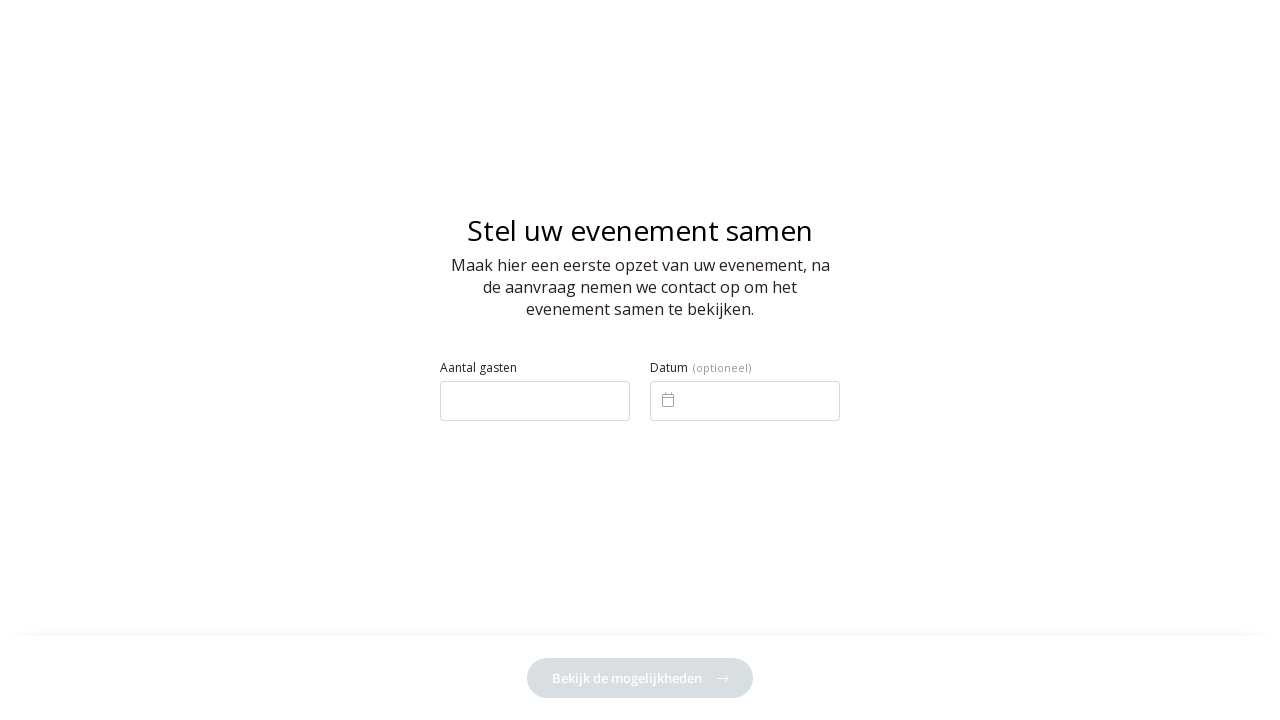

--- FILE ---
content_type: text/html;charset=UTF-8
request_url: https://app.miceoperations.com/widget/ab28d2ce996a
body_size: 3635
content:
<!DOCTYPE html>
<html lang="nl">
<head>
  <meta charset="utf-8" />
  <meta name="viewport" content="width=device-width,initial-scale=1,maximum-scale=1,user-scalable=no" />
  <meta name="designer" content="MICE Operations" />
  <meta name="robots" content="noindex, nofollow" />

  <title>Vraag een offerte aan bij Bedrijfsuitjestrand - MICE Operations</title>

  <!-- Google Tag Manager -->
  <script>(function(w,d,s,l,i){w[l]=w[l]||[];w[l].push({'gtm.start':
  new Date().getTime(),event:'gtm.js'});var f=d.getElementsByTagName(s)[0],
  j=d.createElement(s),dl=l!='dataLayer'?'&l='+l:'';j.async=true;j.src=
  'https://www.googletagmanager.com/gtm.js?id='+i+dl;f.parentNode.insertBefore(j,f);
  })(window,document,'script','dataLayer','GTM-5NBM9KM');</script>
  <!-- End Google Tag Manager -->

  <link rel="icon" href="/uploads/assets/1768311886.1751303637/static/img/favicons/favicon.ico" sizes="32x32">
<link rel="icon" href="/uploads/assets/1768311886.1751303637/static/img/favicons/favicon.svg" type="image/svg+xml">
<link rel="apple-touch-icon" href="/uploads/assets/1768311886.1751303637/static/img/favicons/apple-touch-icon.png">
<link rel="manifest" href="/uploads/assets/1768311886.1751303637/static/img/favicons/manifest.webmanifest">
  <link rel="stylesheet" type="text/css" href="/uploads/assets/1768311886.1751303637/widget.css" media="all" />

  <script type="text/javascript">
  var lang = { dates: {"weekdays":{"monday":"maandag","tuesday":"dinsdag","wednesday":"woensdag","thursday":"donderdag","friday":"vrijdag","saturday":"zaterdag","sunday":"zondag"},"weekdays_short":{"monday":"ma","tuesday":"di","wednesday":"wo","thursday":"do","friday":"vr","saturday":"za","sunday":"zo"}}, beforeunload_warning: "Er zijn onopgeslagen wijzingen. Weet u zeker dat u wilt doorgaan?", app: { locale: {"prefix":"nl","code":"nl","locale":"nl_NL","name":"Nederlands","name_english":"Dutch","system_locale":"nl_NL.UTF-8","currency":"EUR","formats":{"currency":"%symbol%%value%","number":".,","date":"%d-%m-%Y","time":"%H:%M","start_week":1},"moment":"nl","language_code":"nl","country_code":"NL"} } }, config = { preferences: {"currency":"EUR","time_format":"%H:%M","date_format":"%d-%m-%Y","currency_format":"%symbol%%value%","number_format":".,","week_start":"sunday"}, moment_locale: "nl" };
  var company = {"id":"1506","currency":"EUR","incl_vat":true,"is_beta":false};
  </script>
  <script src="/uploads/assets/1768311886.1751303637/widget.js"></script>

</head>

<body class="standalone layout--menu_left widget--light widget--v2 widget--style_rounded" data-view="Widget">

  <noscript><iframe src="https://www.googletagmanager.com/ns.html?id=GTM-5NBM9KM" height="0" width="0" style="display:none;visibility:hidden"></iframe></noscript>

  <script type="text/javascript">
  var body = document.getElementsByTagName('body')[0];
  if (window.innerWidth < 760) {
    body.classList.add('mobile')
    body.classList.remove('desktop');
  }
  else {
    body.classList.remove('mobile')
    body.classList.add('desktop');
  }
  </script>

    
  <form method="post" action="/widget/ab28d2ce996a?step=1&amp;validate=info&amp;mode=default"  class="form widget widget--small" data-id="ui" data-view="WidgetUI" data-source="/widget/ab28d2ce996a" data-current_step="info" data-current_index="0" data-is_first_step="1" data-is_final_step="0" data-incl_vat="1" data-value="{&quot;session_id&quot;:&quot;69707cdd7fefc64ca4810000&quot;,&quot;widget_hash&quot;:&quot;ab28d2ce996a&quot;,&quot;widget_name&quot;:&quot;Buena GPS Tocht&quot;}" data-submit_enabled="" data-tracking_id="" autocomplete="off">

    <style type="text/css">
        @import url('https://fonts.googleapis.com/css?family=Open+Sans:400');

    .widget__style_heading,
    .modal__block .block h2 {
      font-family: 'Open Sans', sans-serif !important;
font-weight: 400 !important;
font-style: normal !important;
font-size: 36px !important;
color: #000000 !important;

    }

    .widget__style_color,
    .modal__block .close,
    .btn--link {
      color: #da3832;
    }

    .block--activity .badge--time:hover {
      color: #da3832;
      border-color: #da3832;
    }

    .widget__style_bg_color,
    .widget__style_bg_color:hover,
    .widget__style_bg_color:focus {
      background-color: rgba(218,56,50,0.1);
    }

    .btn--primary,
    .modal__block .ui__title,
    .badge--primary,
    .activity > .inner {
      background-color: #da3832 !important;
      border-color: #da3832 !important;
    }

    .btn--primary .loader,
    .btn-primary .loader,
    .card.selected .btn--select:before,
    .card .card__image:after,
    .block--activity .block__products--upsells .product.selected:after {
      background-color: #da3832 !important;
    }

    .widget__checkbox.selected,
    .selected .widget__checkbox {
      box-shadow: inset 0 0 0 3px rgba(218,56,50,0.15);
      border-color: #da3832;
    }

    tbody tr:not(.disabled):hover .widget__checkbox {
      border-color: #da3832;
    }

    .output--lg {
      color: rgba(0,0,0,0.8);
    }

    
        </style>

    <div class="widget__inner">
      <div class="widget__main">
        <div class="widget__content">
          <input type="hidden" name="affiliate_id" value="" /><input type="hidden" name="source" value="Buena GPS Tocht" /><input type="hidden" name="redirect_url" value="" /><input type="hidden" name="session_id" value="69707cdd7fefc64ca4810000" /><input type="hidden" name="ga_trackers" value="" /><input type="hidden" name="ga_referrer" value="" /><input type="hidden" name="event_type_id" value="8809" />

<section  class="block--widget block block--widget_step_1" data-view="Block">
    <header>
        <h2 class="heading widget__style_heading widget__transition">
            Stel uw evenement samen
    </h2>
    <div class="description widget__transition"><p>Maak hier een eerste opzet van uw evenement, na de aanvraag nemen we contact op om het evenement samen te bekijken.</p></div>  </header>
      <article>
          


<div  class="block--row form__group" data-view="Block">
      <div class="grid">
        <div class="col col--sm-6/12">
    

<div  class="form__group required widget__transition" data-view="FieldNumber" data-on="input" data-decimals="0">
  <input type="hidden" name="guests" value="" />
  <label>Aantal gasten</label>        <input class="input" type="text" inputmode="numeric" placeholder="" value="" autocomplete="off" />
    </div>

    </div>
        <div class="col col--sm-6/12">
    

<div  class="form__group--datetime form__group widget__transition" data-view="WidgetDatetime" data-format="DD-MM-YYYY">
  <label>Datum<span class="sub">(optioneel)</span></label>        <div class="form__field">
    <input type="hidden" name="datetime_start" />
    <input class="input" type="text" placeholder="" data-min-date="2026-01-21" data-max-date=""     autocomplete="off" />
    <button type="button" class="input" ></button>
    <span class="icon fal"></span>
  </div>
    </div>

    </div>
      </div>
</div>

      </article>
  </section>

          <div class="poweredby"><a href="https://www.miceoperations.com" target="_blank">Powered by MICE Operations</a></div>        </div>
        <div class="widget__footer">
          <div class="block block--widget">
                        <button type="submit" class="btn btn--primary btn--submit" disabled="disabled">Bekijk de mogelijkheden<span class="fa fa-long-arrow-right"></span></button>
                      </div>
        </div>
              </div>
      <aside class="widget__sidebar">
        <div class="summary">
          <header>
            <h2>Samenvatting</h2>
          </header>
          <div class="summary__body" data-summary="{&quot;products&quot;:[],&quot;activities&quot;:[],&quot;categories&quot;:[{&quot;id&quot;:&quot;8442&quot;,&quot;name&quot;:&quot;AV&quot;},{&quot;id&quot;:&quot;8483&quot;,&quot;name&quot;:&quot;Strand evenement&quot;},{&quot;id&quot;:&quot;8484&quot;,&quot;name&quot;:&quot;Workshop&quot;},{&quot;id&quot;:&quot;8485&quot;,&quot;name&quot;:&quot;Vergadering&quot;},{&quot;id&quot;:&quot;8486&quot;,&quot;name&quot;:&quot;BBQ&quot;},{&quot;id&quot;:&quot;8487&quot;,&quot;name&quot;:&quot;Lunch&quot;},{&quot;id&quot;:&quot;8488&quot;,&quot;name&quot;:&quot;Dranken&quot;},{&quot;id&quot;:&quot;8497&quot;,&quot;name&quot;:&quot;Borrel&quot;},{&quot;id&quot;:&quot;8794&quot;,&quot;name&quot;:&quot;Scholen&quot;},{&quot;id&quot;:&quot;8795&quot;,&quot;name&quot;:&quot;Vrijgezellenfeest&quot;},{&quot;id&quot;:&quot;10327&quot;,&quot;name&quot;:&quot;CocktailForce&quot;},{&quot;id&quot;:&quot;15863&quot;,&quot;name&quot;:&quot;Activiteiten&quot;},{&quot;id&quot;:&quot;15893&quot;,&quot;name&quot;:&quot;Raften&quot;},{&quot;id&quot;:&quot;15906&quot;,&quot;name&quot;:&quot;BBQ vega&quot;},{&quot;id&quot;:&quot;15907&quot;,&quot;name&quot;:&quot;BBQ basis &quot;},{&quot;id&quot;:&quot;15908&quot;,&quot;name&quot;:&quot;BBQ superior&quot;},{&quot;id&quot;:&quot;15914&quot;,&quot;name&quot;:&quot;BBQ + activiteiten&quot;},{&quot;id&quot;:&quot;15999&quot;,&quot;name&quot;:&quot;Trouwen &quot;},{&quot;id&quot;:&quot;16048&quot;,&quot;name&quot;:&quot;Vrouwen vrijgezellenfeest&quot;},{&quot;id&quot;:&quot;16116&quot;,&quot;name&quot;:&quot;Bedrijfsuitje strand zakelijk&quot;},{&quot;id&quot;:&quot;16379&quot;,&quot;name&quot;:&quot;BBQ halal\/ Deluxe&quot;},{&quot;id&quot;:&quot;16380&quot;,&quot;name&quot;:&quot;BBQ kids&quot;},{&quot;id&quot;:&quot;0&quot;,&quot;name&quot;:&quot;Overige&quot;}],&quot;mode&quot;:3,&quot;incl_vat&quot;:1,&quot;guests_int&quot;:0,&quot;guests&quot;:&quot;0 gasten&quot;}" data-view="WidgetSummary">
            <div class="summary__specs">
              <h2 class="summary__type" data-summary-element="event_type"></h2>
              <span class="summary__spec summary__spec--guests" data-summary-element="guests">0 gasten</span><span class="summary__spec summary__spec--date out" data-summary-element="date"></span>
            </div>
            <div class="summary__details">
              <ul class="out" data-summary-element="rows"></ul>
            </div>
            <div class="summary__details summary__details--total">
              <ul>
                <li><dt>Totaal incl. BTW</dt><dd class="price_total" data-summary-element="price_total_incl_vat">€ 0,00</dd></li>
                <li class="hide"><dt>Totaal excl. BTW</dt><dd class="price_total" data-summary-element="price_total_excl_vat">€ 0,00</dd></li>
                <li><dt>Per persoon</dt><dd class="price_pp" data-summary-element="price_pp">€ 0,00</dd></li>              </ul>
            </div>
          </div>
        </div>
        <div class="poweredby"><a href="https://www.miceoperations.com?utm_source=miceoperations&utm_medium=widget&utm_campaign=widget&utm_content=widget_modal_poweredby" target="_blank">Powered by MICE Operations</a></div>      </aside>
          </div>
  </form>
  
  <div class="widget__modal widget__modal--info">
    <div class="widget__backdrop" data-action="close_modal"></div>
    <div class="widget__container widget__element" id="info_modal"></div>
  </div>
</body>
</html>


--- FILE ---
content_type: text/css
request_url: https://app.miceoperations.com/uploads/assets/1768311886.1751303637/widget.css
body_size: 93634
content:
@charset "UTF-8";
/*! normalize.css v8.0.1 | MIT License | github.com/necolas/normalize.css */html{line-height:1.15;-webkit-text-size-adjust:100%}body{margin:0}main{display:block}h1{font-size:2em;margin:.67em 0}hr{box-sizing:content-box;height:0;overflow:visible}pre{font-family:monospace, monospace;font-size:1em}a{background-color:transparent}abbr[title]{border-bottom:none;text-decoration:underline;text-decoration:underline dotted}b,strong{font-weight:bolder}code,kbd,samp{font-family:monospace, monospace;font-size:1em}small{font-size:80%}sub,sup{font-size:75%;line-height:0;position:relative;vertical-align:baseline}sub{bottom:-0.25em}sup{top:-0.5em}img{border-style:none}button,input,optgroup,select,textarea{font-family:inherit;font-size:100%;line-height:1.15;margin:0}input[type="text"],input[type="date"],input[type="datetime-local"],input[type="number"],input[type="search"],input[type="tel"],input[type="url"],input[type="password"],input[type="email"]{-webkit-appearance:none;-moz-appearance:none;appearance:none}button,input{overflow:visible}button,select{text-transform:none}button,[type="button"],[type="reset"],[type="submit"]{-webkit-appearance:button}button::-moz-focus-inner,[type="button"]::-moz-focus-inner,[type="reset"]::-moz-focus-inner,[type="submit"]::-moz-focus-inner{border-style:none;padding:0}button:-moz-focusring,[type="button"]:-moz-focusring,[type="reset"]:-moz-focusring,[type="submit"]:-moz-focusring{outline:1px dotted ButtonText}fieldset{padding:.35em .75em .625em}legend{box-sizing:border-box;color:inherit;display:table;max-width:100%;padding:0;white-space:normal}progress{vertical-align:baseline}textarea{overflow:auto}[type="checkbox"],[type="radio"]{box-sizing:border-box;padding:0}[type="number"]::-webkit-inner-spin-button,[type="number"]::-webkit-outer-spin-button{height:auto}[type="search"]{-webkit-appearance:textfield;outline-offset:-2px}[type="search"]::-webkit-search-decoration{-webkit-appearance:none}::-webkit-file-upload-button{-webkit-appearance:button;font:inherit}details{display:block}summary{display:list-item}template{display:none}[hidden]{display:none}figure{background:no-repeat center center;background-size:cover}*{box-sizing:border-box}*:before,*:after{box-sizing:border-box}html,body{font-size:16px}body{position:relative;overflow-y:scroll;overflow-x:hidden;color:#75747a;line-height:1.6}ul,ol{margin:0;padding:0}a{text-decoration:none;color:#0088dd}a:hover{color:#281F28}a:focus,button:focus{outline:0}h1,h2,h3,h4,h5{margin-top:0}p{margin-top:0;margin-bottom:15px}address{font-style:inherit}fieldset{padding:0;margin:0;border:0;min-width:0}legend{display:block;width:100%;padding:0;line-height:inherit;border:0}figure{margin:0}hr{border:0;border-top:1px solid #c2c4c7}input,button,select,textarea{font-family:inherit;font-size:inherit;line-height:inherit}input[type="search"]{box-sizing:border-box;-webkit-appearance:none}input[type="radio"],input[type="checkbox"]{margin:5px 0 0;margin-top:1px \9;line-height:normal}input[type="file"]{display:block}input[type="range"]{display:block;width:100%}select[multiple],select[size]{height:auto}input[type="file"]:focus,input[type="radio"]:focus,input[type="checkbox"]:focus{outline:0}input[type="radio"][disabled],input[type="checkbox"][disabled],.radio[disabled],.radio-inline[disabled],.checkbox[disabled],.checkbox-inline[disabled],fieldset[disabled] input[type="radio"],fieldset[disabled] input[type="checkbox"],fieldset[disabled] .radio,fieldset[disabled] .radio-inline,fieldset[disabled] .checkbox,fieldset[disabled] .checkbox-inline{cursor:default}.left,.pull-left{float:left !important}.right,.pull-right{float:right !important}.show{display:block !important}.hidden,.hide{display:none !important}.invisible{visibility:hidden}.sr-only{position:absolute;width:1px;height:1px;margin:-1px;padding:0;overflow:hidden;clip:rect(0, 0, 0, 0);border:0}.alert{padding:10px;margin-bottom:15px;border:1px solid #c2c4c7;border-radius:6px}.alert p{color:inherit}.alert>.btn--link,.alert>p>.btn--link,.alert>.btn-link,.alert>p>.btn-link{padding-top:0;padding-bottom:0;height:auto;line-height:inherit;overflow:visible;vertical-align:top;color:inherit}.alert:last-child{margin-bottom:0}.alert--info,.alert-info{background-color:#F2EEFC;border-color:#95d2f5;color:#0088dd}.alert--info hr{border-top-color:#7ec8f3}.alert--info .alert-link{color:#0069aa}.alert--warning,.alert-warning{background-color:#FFF4D2;border-color:#f9dd89;color:#281F28}.alert--warning hr{border-top-color:#f8d671}.alert--warning .alert-link{color:#0b090b}.alert--danger{background-color:#ffe3e2;border-color:#f5a3a0;color:#f93838}.alert--danger hr{border-top-color:#f38d89}.alert--danger .alert-link{color:#f70707}.alert--success,.alert-succes{background-color:#eaf9ea;border-color:#81d373;color:#5cb85c}.alert--success hr{border-top-color:#70cd60}.alert--success .alert-link{color:#449d44}.badge{display:inline-block;min-width:10px;padding:3px 7px;font-size:11px;color:#fff;line-height:1;vertical-align:baseline;white-space:nowrap;text-align:center;background-color:#ccc;border-radius:3px}.badge:empty{display:none}.btn .badge{position:relative;top:-1px}.btn-xs .badge{top:0;padding:1px 5px}a.badge:hover,a.badge:focus{color:#fff;background-color:#ccc;text-decoration:none;cursor:pointer}.block{padding:30px;border-radius:6px}.col .block--stretch{height:100%}.breadcrumbs{display:none}.breadcrumbs ul{list-style:none}.breadcrumbs li{display:inline-block;max-width:250px;vertical-align:middle;overflow:hidden;text-overflow:ellipsis;white-space:nowrap}.breadcrumbs li a{display:inline-block}.breadcrumbs li:after{content:'\2192';padding:0 10px}.breadcrumbs li:last-child:after{display:none}@media only screen and (min-width: 620px){.breadcrumbs{display:inline-block}}.btn{display:inline-block;margin-bottom:0;padding:7px 15px;border:1px solid transparent;line-height:20px;text-align:center;white-space:nowrap;vertical-align:middle;touch-action:manipulation;background-color:transparent;-webkit-user-select:none;-moz-user-select:none;-ms-user-select:none;-o-user-select:none;user-select:none;border-radius:6px}a.btn,button.btn{cursor:pointer}.btn--primary,.btn-primary{background-color:#0088dd;border-color:#0069aa;color:#fff}.btn--primary:hover,.btn--primary:focus,.btn-primary:hover,.btn-primary:focus{background-color:#0078c4;border-color:#0069aa;color:#fff}.btn--success{background-color:#5cb85c;border-color:#419641;color:#fff}.btn--success:hover,.btn--success:focus{background-color:#449d44;border-color:#449d44;color:#fff}.btn--warning{background-color:#ff9100;border-color:#e68300;color:#fff}.btn--warning:hover,.btn--warning:focus{background-color:#cc7400;border-color:#b36600;color:#fff}.btn--danger{background-color:#f93838;border-color:#cf0606;color:#fff}.btn--danger:hover,.btn--danger:focus{background-color:#f70707;border-color:#ac0505;color:#fff}.btn--default,.btn-default{background-color:transparent;border-color:#c2c4c7;color:#0088dd}.btn--default:hover,.btn--default:focus,.btn-default:hover,.btn-default:focus{background-color:transparent;border-color:#a7aaaf;color:#281F28}.btn--link,.btn-link{background-color:transparent;border-color:transparent;color:#0088dd}.btn--link:hover,.btn--link:focus,.btn-link:hover,.btn-link:focus{color:#281F28;background-color:transparent;border-color:transparent}.btn--link.btn--danger,.btn--default.btn--danger,.btn-default.btn--danger,.btn-link.btn--danger{color:#f93838}.btn--link.btn--danger:hover,.btn--default.btn--danger:hover,.btn--link.btn--danger:focus,.btn--default.btn--danger:focus,.btn-default.btn--danger:hover,.btn-default.btn--danger:focus,.btn-link.btn--danger:hover,.btn-link.btn--danger:focus{color:#281F28}.btn--link.btn--warning,.btn--default.btn--warning,.btn-default.btn--warning,.btn-link.btn--warning{color:#ff9100}.btn--link.btn--warning:hover,.btn--default.btn--warning:hover,.btn--link.btn--warning:focus,.btn--default.btn--warning:focus,.btn-default.btn--warning:hover,.btn-default.btn--warning:focus,.btn-link.btn--warning:hover,.btn-link.btn--warning:focus{color:#281F28}.btn--link.btn--success,.btn--default.btn--success,.btn-default.btn--success,.btn-link.btn--success{color:#5cb85c}.btn--link.btn--success:hover,.btn--default.btn--success:hover,.btn--link.btn--success:focus,.btn--default.btn--success:focus,.btn-default.btn--success:hover,.btn-default.btn--success:focus,.btn-link.btn--success:hover,.btn-link.btn--success:focus{color:#281F28}.btn--block,.btn-block{display:block;width:100%}.btn.disabled,.btn[disabled],fieldset[disabled] .btn{cursor:default;pointer-events:none;opacity:.65;-webkit-box-shadow:none;box-shadow:none}.caret{display:inline-block;width:0;height:0;margin-top:-1px;margin-left:2px;vertical-align:middle;border-top:4px solid;border-right:4px solid transparent;border-left:4px solid transparent}.btn--toggle:focus{outline:0}.dropdown,.dropdown-menu{position:absolute;top:100%;left:0;z-index:1000;display:none;float:left;min-width:160px;padding:5px 0;margin:5px 0 0;list-style:none;font-weight:normal;line-height:1.4;background-color:#fff;border:1px solid rgba(0,0,0,0.2);border-radius:6px;background-clip:padding-box}.dropdown>.divider,.dropdown-menu>.divider{margin:5px 0;height:1px;background-color:#c2c4c7}.dropdown>li>a,.dropdown-menu>li>a{display:block;padding:3px 20px;clear:both;color:#0088dd;white-space:nowrap}.dropdown>li>a:hover,.dropdown>li>a:focus,.dropdown-menu>li>a:hover,.dropdown-menu>li>a:focus{text-decoration:none;color:#281F28;background-color:#fff}.dropdown>.active>a,.dropdown>.active>a:hover,.dropdown>.active>a:focus,.dropdown-menu>.active>a,.dropdown-menu>.active>a:hover,.dropdown-menu>.active>a:focus{color:#281F28;text-decoration:none;outline:0;background-color:#fff}.dropdown>.disabled>a,.dropdown>.disabled>a:hover,.dropdown>.disabled>a:focus,.dropdown-menu>.disabled>a,.dropdown-menu>.disabled>a:hover,.dropdown-menu>.disabled>a:focus{color:#97999b}.dropdown>.disabled>a:hover,.dropdown>.disabled>a:focus,.dropdown-menu>.disabled>a:hover,.dropdown-menu>.disabled>a:focus{text-decoration:none;background:transparent;cursor:not-allowed}.open>.dropdown,.open>.dropdown-menu{display:block}.open>a{outline:0}.dropdown--right,.dropdown-menu-right{left:auto;right:0;text-align:left}.dropdown--left{left:0;right:auto}.dropdown--up{top:auto;bottom:100%;margin-bottom:1px}.dropdown__backdrop,.dropdown-backdrop{position:fixed;left:0;right:0;bottom:0;top:0;z-index:990}.right>.dropdown,.right>.dropdown-menu{right:0;left:auto}.caret--up,.dropup .caret{border-top:0;border-bottom:4px solid;content:""}.dropup .dropdown,.dropup .dropdown-menu{top:auto;bottom:100%;margin-bottom:1px}[contenteditable]:focus{outline:0}.input,.form-control{display:block;width:100%;height:34px;padding:6px 12px;font-size:14px;line-height:1.42857143;color:#75747a;background-color:#fff;border:1px solid #c2c4c7;border-radius:6px}.input:focus,.form-control:focus{outline:0;background-color:#fff;border-color:#a7aaaf}.input[disabled],.input[readonly],fieldset[disabled] .input,.form-control[disabled],.form-control[readonly],fieldset[disabled] .form-control{cursor:default;background-color:#eee;border-color:#c2c4c7;color:rgba(117,116,122,0.5);opacity:1}textarea.input,textarea.form-control{height:auto;resize:vertical}label{cursor:pointer}.form__label{display:inline-block;margin-bottom:5px;line-height:18px;cursor:pointer}.form__group,.form-group{position:relative;margin-bottom:15px}.form__group:before,.form__group:after,.form-group:before,.form-group:after{content:" ";display:table}.form__group:after,.form-group:after{clear:both}.form__group:before,.form__group:after,.form-group:before,.form-group:after{content:" ";display:table}.form__group:after,.form-group:after{clear:both}.form__group--no-margin{margin-bottom:5px}.form--inline .form__group,.form__group--inline,.form--inline .form-group{display:inline-block;margin-bottom:0;vertical-align:middle}.form--inline .form__group .input,.form__group--inline .input,.form--inline .form__group .form-control,.form__group--inline .form-control,.form--inline .form-group .input{display:inline-block;width:auto;vertical-align:middle}.form__group--radio+.form__group--radio,.form__group--checkbox+.form__group--checkbox{margin-top:-10px}.form__group--radio,.form__group--checkbox{padding-left:20px}.form__group--radio:before,.form__group--checkbox:before,.form__group--radio:after,.form__group--checkbox:after{content:" ";display:table}.form__group--radio:after,.form__group--checkbox:after{clear:both}.form__group--radio:before,.form__group--checkbox:before,.form__group--radio:after,.form__group--checkbox:after{content:" ";display:table}.form__group--radio:after,.form__group--checkbox:after{clear:both}.form__group--radio input[type="radio"],.form__group--checkbox input[type="radio"],.form__group--radio input[type="checkbox"],.form__group--checkbox input[type="checkbox"]{float:left;margin-left:-20px}.form__group--radio .form__label,.form__group--checkbox .form__label,.form__group--radio label,.form__group--checkbox label{display:inline;font-weight:normal}.form__group--radio.form__group--inline,.form__group--checkbox.form__group--inline{margin:0 20px 0 0}.form--horizontal .form__label,.form--horizontal .form__group--radio,.form--horizontal .form__group--checkbox,.form--horizontal .form__group--inline{margin-top:0;margin-bottom:0;padding-top:7px}.form--horizontal .form__group--radio,.form--horizontal .form__group--checkbox{min-height:27px}@media only screen and (min-width: 620px){.form--horizontal .control-label{text-align:right}}.form--horizontal .has-feedback .form-control-feedback{top:0;right:15px}.container{position:relative;padding:0;max-width:1170px;padding-left:15px;padding-right:15px;margin-left:auto;margin-right:auto}@media only screen and (min-width: 620px){.container{padding-left:30px;padding-right:30px}}.container--full{max-width:100%}.container--no-gutter{padding:0 30px}.container--no-gutter .grid{margin:0}.container--no-gutter .grid>.col{padding:0}.grid{display:flex;margin:-15px;padding:0;align-items:stretch;flex-wrap:wrap;flex-grow:1}.grid--no-gutter{margin:0}.grid--no-gutter>.col{padding:0}.grid--center-items{justify-content:center}.col{position:relative;float:left;padding:15px;width:100%;min-height:1px;flex-direction:column}.col .col{display:flex}.col--xs-1\/1,.col--xs-2\/2,.col--xs-3\/3,.col--xs-4\/4,.col--xs-5\/5,.col--xs-6\/6,.col--xs-7\/7,.col--xs-8\/8,.col--xs-9\/9,.col--xs-10\/10,.col--xs-11\/11,.col--xs-12\/12{width:100%}.col--xs-1\/2,.col--xs-2\/4,.col--xs-3\/6,.col--xs-4\/8,.col--xs-5\/10,.col--xs-6\/12{width:50%}.col--xs-1\/3,.col--xs-2\/6,.col--xs-3\/9,.col--xs-4\/12{width:33.33333333%}.col--xs-2\/3,.col--xs-4\/6,.col--xs-6\/9,.col--xs-8\/12{width:66.66666667%}.col--xs-1\/4,.col--xs-2\/8,.col--xs-3\/12{width:25%}.col--xs-3\/4,.col--xs-6\/8,.col--xs-9\/12{width:75%}.col--xs-1\/5,.col--xs-2\/10{width:20%}.col--xs-2\/5,.col--xs-4\/10{width:40%}.col--xs-3\/5,.col--xs-6\/10{width:60%}.col--xs-4\/5,.col--xs-8\/10{width:80%}.col--xs-1\/6,.col--xs-2\/12{width:16.66666667%}.col--xs-5\/6,.col--xs-10\/12{width:83.33333333%}.col--xs-1\/7{width:14.28571429%}.col--xs-2\/7{width:28.57142857%}.col--xs-3\/7{width:42.85714286%}.col--xs-4\/7{width:57.14285714%}.col--xs-5\/7{width:71.42857143000001%}.col--xs-6\/7{width:85.71428571%}.col--xs-1\/8{width:12.5%}.col--xs-3\/8{width:37.5%}.col--xs-5\/8{width:62.5%}.col--xs-7\/8{width:87.5%}.col--xs-1\/9{width:11.11111111%}.col--xs-2\/9{width:22.22222222%}.col--xs-4\/9{width:44.44444444%}.col--xs-5\/9{width:55.55555556%}.col--xs-7\/9{width:77.77777777999999%}.col--xs-8\/9{width:88.88888889%}.col--xs-1\/10{width:10%}.col--xs-3\/10{width:30%}.col--xs-7\/10{width:70%}.col--xs-9\/10{width:90%}.col--xs-1\/11{width:9.09090909%}.col--xs-2\/11{width:18.18181818%}.col--xs-3\/11{width:27.27272727%}.col--xs-4\/11{width:36.36363636%}.col--xs-5\/11{width:45.45454545%}.col--xs-6\/11{width:54.54545455%}.col--xs-7\/11{width:63.63636364%}.col--xs-8\/11{width:72.72727273%}.col--xs-9\/11{width:81.81818182000001%}.col--xs-10\/11{width:90.90909091%}.col--xs-1\/12{width:8.33333333%}.col--xs-5\/12{width:41.66666667%}.col--xs-7\/12{width:58.33333333%}.col--xs-11\/12{width:91.66666667%}@media only screen and (min-width: 620px){.col--1\/1,.col--sm-1\/1,.col--2\/2,.col--sm-2\/2,.col--3\/3,.col--sm-3\/3,.col--4\/4,.col--sm-4\/4,.col--5\/5,.col--sm-5\/5,.col--6\/6,.col--sm-6\/6,.col--7\/7,.col--sm-7\/7,.col--8\/8,.col--sm-8\/8,.col--9\/9,.col--sm-9\/9,.col--10\/10,.col--sm-10\/10,.col--11\/11,.col--sm-11\/11,.col--12\/12,.col--sm-12\/12{width:100%}.col--1\/2,.col--sm-1\/2,.col--2\/4,.col--sm-2\/4,.col--3\/6,.col--sm-3\/6,.col--4\/8,.col--sm-4\/8,.col--5\/10,.col--sm-5\/10,.col--6\/12,.col--sm-6\/12{width:50%}.col--1\/3,.col--sm-1\/3,.col--2\/6,.col--sm-2\/6,.col--3\/9,.col--sm-3\/9,.col--4\/12,.col--sm-4\/12{width:33.33333333%}.col--2\/3,.col--sm-2\/3,.col--4\/6,.col--sm-4\/6,.col--6\/9,.col--sm-6\/9,.col--8\/12,.col--sm-8\/12{width:66.66666667%}.col--1\/4,.col--sm-1\/4,.col--2\/8,.col--sm-2\/8,.col--3\/12,.col--sm-3\/12{width:25%}.col--3\/4,.col--sm-3\/4,.col--6\/8,.col--sm-6\/8,.col--9\/12,.col--sm-9\/12{width:75%}.col--1\/5,.col--sm-1\/5,.col--2\/10,.col--sm-2\/10{width:20%}.col--2\/5,.col--sm-2\/5,.col--4\/10,.col--sm-4\/10{width:40%}.col--3\/5,.col--sm-3\/5,.col--6\/10,.col--sm-6\/10{width:60%}.col--4\/5,.col--sm-4\/5,.col--8\/10,.col--sm-8\/10{width:80%}.col--1\/6,.col--sm-1\/6,.col--2\/12,.col--sm-2\/12{width:16.66666667%}.col--5\/6,.col--sm-5\/6,.col--10\/12,.col--sm-10\/12{width:83.33333333%}.col--1\/7,.col--sm-1\/7{width:14.28571429%}.col--2\/7,.col--sm-2\/7{width:28.57142857%}.col--3\/7,.col--sm-3\/7{width:42.85714286%}.col--4\/7,.col--sm-4\/7{width:57.14285714%}.col--5\/7,.col--sm-5\/7{width:71.42857143000001%}.col--6\/7,.col--sm-6\/7{width:85.71428571%}.col--1\/8,.col--sm-1\/8{width:12.5%}.col--3\/8,.col--sm-3\/8{width:37.5%}.col--5\/8,.col--sm-5\/8{width:62.5%}.col--7\/8,.col--sm-7\/8{width:87.5%}.col--1\/9,.col--sm-1\/9{width:11.11111111%}.col--2\/9,.col--sm-2\/9{width:22.22222222%}.col--4\/9,.col--sm-4\/9{width:44.44444444%}.col--5\/9,.col--sm-5\/9{width:55.55555556%}.col--7\/9,.col--sm-7\/9{width:77.77777777999999%}.col--8\/9,.col--sm-8\/9{width:88.88888889%}.col--1\/10,.col--sm-1\/10{width:10%}.col--3\/10,.col--sm-3\/10{width:30%}.col--7\/10,.col--sm-7\/10{width:70%}.col--9\/10,.col--sm-9\/10{width:90%}.col--1\/11,.col--sm-1\/11{width:9.09090909%}.col--2\/11,.col--sm-2\/11{width:18.18181818%}.col--3\/11,.col--sm-3\/11{width:27.27272727%}.col--4\/11,.col--sm-4\/11{width:36.36363636%}.col--5\/11,.col--sm-5\/11{width:45.45454545%}.col--6\/11,.col--sm-6\/11{width:54.54545455%}.col--7\/11,.col--sm-7\/11{width:63.63636364%}.col--8\/11,.col--sm-8\/11{width:72.72727273%}.col--9\/11,.col--sm-9\/11{width:81.81818182000001%}.col--10\/11,.col--sm-10\/11{width:90.90909091%}.col--1\/12,.col--sm-1\/12{width:8.33333333%}.col--5\/12,.col--sm-5\/12{width:41.66666667%}.col--7\/12,.col--sm-7\/12{width:58.33333333%}.col--11\/12,.col--sm-11\/12{width:91.66666667%}}@media only screen and (min-width: 760px){.col--md-1\/1,.col--md-2\/2,.col--md-3\/3,.col--md-4\/4,.col--md-5\/5,.col--md-6\/6,.col--md-7\/7,.col--md-8\/8,.col--md-9\/9,.col--md-10\/10,.col--md-11\/11,.col--md-12\/12{width:100%}.col--md-1\/2,.col--md-2\/4,.col--md-3\/6,.col--md-4\/8,.col--md-5\/10,.col--md-6\/12{width:50%}.col--md-1\/3,.col--md-2\/6,.col--md-3\/9,.col--md-4\/12{width:33.33333333%}.col--md-2\/3,.col--md-4\/6,.col--md-6\/9,.col--md-8\/12{width:66.66666667%}.col--md-1\/4,.col--md-2\/8,.col--md-3\/12{width:25%}.col--md-3\/4,.col--md-6\/8,.col--md-9\/12{width:75%}.col--md-1\/5,.col--md-2\/10{width:20%}.col--md-2\/5,.col--md-4\/10{width:40%}.col--md-3\/5,.col--md-6\/10{width:60%}.col--md-4\/5,.col--md-8\/10{width:80%}.col--md-1\/6,.col--md-2\/12{width:16.66666667%}.col--md-5\/6,.col--md-10\/12{width:83.33333333%}.col--md-1\/7{width:14.28571429%}.col--md-2\/7{width:28.57142857%}.col--md-3\/7{width:42.85714286%}.col--md-4\/7{width:57.14285714%}.col--md-5\/7{width:71.42857143000001%}.col--md-6\/7{width:85.71428571%}.col--md-1\/8{width:12.5%}.col--md-3\/8{width:37.5%}.col--md-5\/8{width:62.5%}.col--md-7\/8{width:87.5%}.col--md-1\/9{width:11.11111111%}.col--md-2\/9{width:22.22222222%}.col--md-4\/9{width:44.44444444%}.col--md-5\/9{width:55.55555556%}.col--md-7\/9{width:77.77777777999999%}.col--md-8\/9{width:88.88888889%}.col--md-1\/10{width:10%}.col--md-3\/10{width:30%}.col--md-7\/10{width:70%}.col--md-9\/10{width:90%}.col--md-1\/11{width:9.09090909%}.col--md-2\/11{width:18.18181818%}.col--md-3\/11{width:27.27272727%}.col--md-4\/11{width:36.36363636%}.col--md-5\/11{width:45.45454545%}.col--md-6\/11{width:54.54545455%}.col--md-7\/11{width:63.63636364%}.col--md-8\/11{width:72.72727273%}.col--md-9\/11{width:81.81818182000001%}.col--md-10\/11{width:90.90909091%}.col--md-1\/12{width:8.33333333%}.col--md-5\/12{width:41.66666667%}.col--md-7\/12{width:58.33333333%}.col--md-11\/12{width:91.66666667%}}@media only screen and (min-width: 1281px){.col--lg-1\/1,.col--lg-2\/2,.col--lg-3\/3,.col--lg-4\/4,.col--lg-5\/5,.col--lg-6\/6,.col--lg-7\/7,.col--lg-8\/8,.col--lg-9\/9,.col--lg-10\/10,.col--lg-11\/11,.col--lg-12\/12{width:100%}.col--lg-1\/2,.col--lg-2\/4,.col--lg-3\/6,.col--lg-4\/8,.col--lg-5\/10,.col--lg-6\/12{width:50%}.col--lg-1\/3,.col--lg-2\/6,.col--lg-3\/9,.col--lg-4\/12{width:33.33333333%}.col--lg-2\/3,.col--lg-4\/6,.col--lg-6\/9,.col--lg-8\/12{width:66.66666667%}.col--lg-1\/4,.col--lg-2\/8,.col--lg-3\/12{width:25%}.col--lg-3\/4,.col--lg-6\/8,.col--lg-9\/12{width:75%}.col--lg-1\/5,.col--lg-2\/10{width:20%}.col--lg-2\/5,.col--lg-4\/10{width:40%}.col--lg-3\/5,.col--lg-6\/10{width:60%}.col--lg-4\/5,.col--lg-8\/10{width:80%}.col--lg-1\/6,.col--lg-2\/12{width:16.66666667%}.col--lg-5\/6,.col--lg-10\/12{width:83.33333333%}.col--lg-1\/7{width:14.28571429%}.col--lg-2\/7{width:28.57142857%}.col--lg-3\/7{width:42.85714286%}.col--lg-4\/7{width:57.14285714%}.col--lg-5\/7{width:71.42857143000001%}.col--lg-6\/7{width:85.71428571%}.col--lg-1\/8{width:12.5%}.col--lg-3\/8{width:37.5%}.col--lg-5\/8{width:62.5%}.col--lg-7\/8{width:87.5%}.col--lg-1\/9{width:11.11111111%}.col--lg-2\/9{width:22.22222222%}.col--lg-4\/9{width:44.44444444%}.col--lg-5\/9{width:55.55555556%}.col--lg-7\/9{width:77.77777777999999%}.col--lg-8\/9{width:88.88888889%}.col--lg-1\/10{width:10%}.col--lg-3\/10{width:30%}.col--lg-7\/10{width:70%}.col--lg-9\/10{width:90%}.col--lg-1\/11{width:9.09090909%}.col--lg-2\/11{width:18.18181818%}.col--lg-3\/11{width:27.27272727%}.col--lg-4\/11{width:36.36363636%}.col--lg-5\/11{width:45.45454545%}.col--lg-6\/11{width:54.54545455%}.col--lg-7\/11{width:63.63636364%}.col--lg-8\/11{width:72.72727273%}.col--lg-9\/11{width:81.81818182000001%}.col--lg-10\/11{width:90.90909091%}.col--lg-1\/12{width:8.33333333%}.col--lg-5\/12{width:41.66666667%}.col--lg-7\/12{width:58.33333333%}.col--lg-11\/12{width:91.66666667%}}.group{position:relative}.group--input,.input-group{display:table;width:100%;border-collapse:separate}.group--input.col,.input-group.col{float:none;padding-left:0;padding-right:0}.group--input>.input,.group--input>.form__field,.group--input>.form-control,.input-group>.input,.input-group>.form__field{display:table-cell;position:relative;z-index:2;float:left;margin-bottom:0;width:100%}.group--input>.input:not(:first-child):not(:last-child),.group--input>.form__field:not(:first-child):not(:last-child),.group--input>.form-control:not(:first-child):not(:last-child),.input-group>.input:not(:first-child):not(:last-child),.input-group>.form__field:not(:first-child):not(:last-child){border-radius:0}.group--input .group__addon,.input-group .group__addon,.input-group-addon,.group--input .input-group-addon{display:table-cell;padding:8px 12px;border:1px solid #c2c4c7;width:1%;white-space:nowrap;vertical-align:middle;border-radius:6px}.group--input .group__addon:not(:first-child):not(:last-child),.input-group .group__addon:not(:first-child):not(:last-child),.input-group-addon:not(:first-child):not(:last-child),.group--input .input-group-addon:not(:first-child):not(:last-child){border-radius:0}.group--input .group__addon--btn,.input-group .group__addon--btn{position:relative;padding:0;font-size:0;border:0;white-space:nowrap;background-color:transparent}.group--input .group__addon--btn>.btn,.input-group .group__addon--btn>.btn{position:relative}.group--input .group__addon--btn>.btn+.btn,.input-group .group__addon--btn>.btn+.btn{margin-left:-1px}.group--input .group__addon--btn>.btn:hover,.group--input .group__addon--btn>.btn:focus,.group--input .group__addon--btn>.btn:active,.input-group .group__addon--btn>.btn:hover,.input-group .group__addon--btn>.btn:focus,.input-group .group__addon--btn>.btn:active{z-index:2}.group--input .group__addon--btn:first-child>.btn,.group--input .group__addon--btn:first-child>.btn-group,.input-group .group__addon--btn:first-child>.btn,.input-group .group__addon--btn:first-child>.btn-group{margin-right:-1px;border-bottom-right-radius:0;border-top-right-radius:0}.group--input .group__addon--btn:last-child>.btn,.group--input .group__addon--btn:last-child>.btn-group,.input-group .group__addon--btn:last-child>.btn,.input-group .group__addon--btn:last-child>.btn-group{margin-left:-1px;border-bottom-left-radius:0;border-top-left-radius:0}.group--input>.input:first-child,.group--input>.form__field:first-child .input,.group--input .group__addon:first-child,.group--input>.form-control:first-child,.group--input>.form__field:first-child .form-control,.input-group>.input:first-child,.input-group>.form__field:first-child .input,.input-group .group__addon:first-child,.input-group-addon:first-child,.group--input .input-group-addon:first-child{border-bottom-right-radius:0;border-top-right-radius:0}.group--input .group__addon:first-child,.input-group .group__addon:first-child,.input-group-addon:first-child,.group--input .input-group-addon:first-child{border-right:0}.group--input>.input:last-child,.group--input>.form__field:last-child .input,.group--input .group__addon:last-child,.group--input>.form-control:last-child,.group--input>.form__field:last-child .form-control,.input-group>.input:last-child,.input-group>.form__field:last-child .input,.input-group .group__addon:last-child,.input-group-addon:last-child,.group--input .input-group-addon:last-child{border-bottom-left-radius:0;border-top-left-radius:0}.group--input .group__addon:last-child,.input-group .group__addon:last-child,.input-group-addon:last-child,.group--input .input-group-addon:last-child{border-left:0}.group--btn,.btn-group{display:inline-flex;vertical-align:middle}.group--btn:before,.group--btn:after,.btn-group:before,.btn-group:after{content:" ";display:table}.group--btn:after,.btn-group:after{clear:both}.group--btn:before,.group--btn:after,.btn-group:before,.btn-group:after{content:" ";display:table}.group--btn:after,.btn-group:after{clear:both}.group--btn>.btn,.btn-group>.btn{position:relative;flex:0 1 auto}.group--btn>.btn:hover,.group--btn>.btn:focus,.group--btn>.btn:active,.group--btn>.btn.active,.btn-group>.btn:hover,.btn-group>.btn:focus,.btn-group>.btn:active,.btn-group>.btn.active{z-index:2}.group--btn>.btn:focus,.btn-group>.btn:focus{outline:none}.group--btn .btn+.btn,.group--btn .btn+.group--btn,.group--btn .group--btn+.btn,.group--btn .group--btn+.group--btn,.btn-group .btn+.btn,.btn-group .btn+.btn-group,.btn-group .btn-group+.btn,.btn-group .btn-group+.btn-group{margin-left:-1px}.btn-toolbar{margin-left:-5px}.btn-toolbar .group--btn,.btn-toolbar .input-group,.btn-toolbar .btn-group{float:left}.btn-toolbar>.btn,.btn-toolbar>.group--btn,.btn-toolbar>.input-group,.btn-toolbar>.btn-group{margin-left:5px}.group--btn>.btn:not(:first-child):not(:last-child):not(.btn--toggle),.btn-group>.btn:not(:first-child):not(:last-child):not(.btn--toggle){border-radius:0}.group--btn>.btn:first-child,.btn-group>.btn:first-child{margin-left:0}.group--btn>.btn:first-child:not(:last-child):not(.btn--toggle),.btn-group>.btn:first-child:not(:last-child):not(.btn--toggle){border-bottom-right-radius:0;border-top-right-radius:0}.group--btn>.btn:last-child:not(:first-child),.group--btn>.btn--toggle:not(:first-child),.btn-group>.btn:last-child:not(:first-child),.btn-group>.btn--toggle:not(:first-child){border-bottom-left-radius:0;border-top-left-radius:0}.group--btn>.group--btn,.btn-group>.btn-group{float:left}.group--btn>.group--btn:not(:first-child):not(:last-child)>.btn,.btn-group>.btn-group:not(:first-child):not(:last-child)>.btn{border-radius:0}.group--btn>.group--btn:first-child:not(:last-child)>.btn:last-child,.btn-group>.btn-group:first-child:not(:last-child)>.btn:last-child{border-bottom-right-radius:0;border-top-right-radius:0}.group--btn>.group--btn:last-child:not(:first-child)>.btn,.btn-group>.btn-group:last-child:not(:first-child)>.btn{border-bottom-left-radius:0;border-top-left-radius:0}.group--btn .btn--toggle:active,.group--btn.open .btn--toggle,.btn-group .btn--toggle:active,.btn-group.open .btn--toggle{outline:0}.group--btn>.btn+.btn--toggle,.btn-group>.btn+.btn--toggle{padding-left:8px;padding-right:8px}.group--btn>.btn-lg+.btn--toggle,.btn-group>.btn-lg+.btn--toggle{padding-left:12px;padding-right:12px}.group--vertical{flex-direction:column}.group--vertical>.btn,.group--vertical>.group--btn,.group--vertical>.group--btn>.btn,.group--vertical>.btn-group,.group--vertical>.btn-group>.btn{display:block;float:none;width:100%;max-width:100%}.group--vertical>.group--btn>.btn,.group--vertical>.btn-group>.btn{float:none}.group--vertical>.btn+.btn,.group--vertical>.btn+.group--btn,.group--vertical>.group--btn+.btn,.group--vertical>.group--btn+.group--btn,.group--vertical>.btn+.btn-group,.group--vertical>.btn-group+.btn,.group--vertical>.btn-group+.btn-group{margin-top:-1px;margin-left:0}.group--vertical>.btn:not(:first-child):not(:last-child){border-radius:0}.group--vertical>.btn:first-child:not(:last-child){border-top-right-radius:6px;border-bottom-right-radius:0;border-bottom-left-radius:0}.group--vertical>.btn:last-child:not(:first-child){border-bottom-left-radius:6px;border-top-right-radius:0;border-top-left-radius:0}.group--vertical>.group--btn:not(:first-child):not(:last-child)>.btn,.group--vertical>.btn-group:not(:first-child):not(:last-child)>.btn{border-radius:0}.group--vertical>.group--btn:first-child:not(:last-child)>.btn:last-child,.group--vertical>.group--btn:first-child:not(:last-child)>.btn--toggle,.group--vertical>.btn-group:first-child:not(:last-child)>.btn:last-child,.group--vertical>.btn-group:first-child:not(:last-child)>.btn--toggle{border-bottom-right-radius:0;border-bottom-left-radius:0}.group--vertical>.group--btn:last-child:not(:first-child)>.btn:first-child,.group--vertical>.btn-group:last-child:not(:first-child)>.btn:first-child{border-top-right-radius:0;border-top-left-radius:0}.group--justified{display:table;width:100%;table-layout:fixed;border-collapse:separate}.group--justified:before,.group--justified:after{display:none}.group--justified>.btn,.group--justified>.group--btn,.group--justified>.btn-group{float:none;display:table-cell;width:1%}.group--justified>.group--btn .btn,.group--justified>.btn-group .btn{width:100%}[data-toggle="buttons"]>.btn>input[type="radio"],[data-toggle="buttons"]>.btn>input[type="checkbox"]{display:none}.list--unstyled,.list-unstyled{padding-left:0;list-style:none}.list--bullets{display:block;margin:0;padding:0}.list--bullets:before,.list--bullets:after{content:" ";display:table}.list--bullets:after{clear:both}.list--bullets:before,.list--bullets:after{content:" ";display:table}.list--bullets:after{clear:both}.list--bullets li{display:block}.list--bullets li a{display:inline}.list--bullets li:before{margin:0 10px 0 0;content:"\2022";color:inherit}@media only screen and (min-width: 620px){.list--bullets li{float:left}.list--bullets li:before{margin:0 10px}.list--bullets li:first-child:before{display:none}}.nav{display:block;margin:0;padding:0;list-style:none}.nav a{display:block;padding:5px 10px}.nav--horizontal:before,.nav--horizontal:after,.nav--tabs:before,.nav--tabs:after,.nav-tabs:before,.nav-tabs:after{content:" ";display:table}.nav--horizontal:after,.nav--tabs:after,.nav-tabs:after{clear:both}.nav--horizontal:before,.nav--horizontal:after,.nav--tabs:before,.nav--tabs:after,.nav-tabs:before,.nav-tabs:after{content:" ";display:table}.nav--horizontal:after,.nav--tabs:after,.nav-tabs:after{clear:both}.nav--horizontal li,.nav--tabs li,.nav-tabs li{float:left}.nav--tabs,.nav-tabs{padding-left:15px;border-bottom:1px solid #c2c4c7}.nav--tabs li,.nav-tabs li{margin-bottom:-1px}.nav--tabs li.active>a,.nav--tabs li.active>a:hover,.nav--tabs li.active>a:focus,.nav-tabs li.active>a,.nav-tabs li.active>a:hover,.nav-tabs li.active>a:focus{background-color:#F8F8F8;border:1px solid #c2c4c7;border-bottom-color:transparent;color:#281F28;cursor:default}.nav--tabs a,.nav-tabs a{padding:12px 15px;border:1px solid transparent;border-top-right-radius:6px;border-top-left-radius:6px}.nav--pills li+li,.nav-pills li+li{margin-left:2px}.nav--pills a,.nav-pills a{border-top-right-radius:6px;border-top-left-radius:6px}.nav--pills li.active a,.nav--pills li.active a:hover,.nav--pills li.active a:focus,.nav-pills li.active a,.nav-pills li.active a:hover,.nav-pills li.active a:focus{color:#fff;background-color:#0088dd}.nav--justified,.nav-justified{width:100%}.nav--justified li,.nav-justified li{float:none}.nav--justified li a,.nav-justified li a{text-align:center;margin-bottom:5px}@media (min-width:620px){.nav--justified li,.nav-justified li{display:table-cell;width:1%}.nav--justified li a,.nav-justified li a{margin-bottom:0}}.pagination{display:inline-block;padding-left:0;border-radius:6px}.pagination>li{display:inline}.pagination>li>a,.pagination>li>span{position:relative;float:left;padding:10px;text-decoration:none;border:1px solid #c2c4c7;margin-left:-1px}.pagination>li:first-child>a,.pagination>li:first-child>span{margin-left:0;border-bottom-left-radius:6px;border-top-left-radius:6px}.pagination>li:last-child>a,.pagination>li:last-child>span{border-bottom-right-radius:6px;border-top-right-radius:6px}.pagination>.active>a,.pagination>.active>span,.pagination>.active>a:hover,.pagination>.active>span:hover,.pagination>.active>a:focus,.pagination>.active>span:focus{z-index:2;cursor:default}.pagination>.disabled>span,.pagination>.disabled>span:hover,.pagination>.disabled>span:focus,.pagination>.disabled>a,.pagination>.disabled>a:hover,.pagination>.disabled>a:focus{cursor:not-allowed;color:#97999b}.section{padding:30px;width:100%}.section--background{background-color:#eee}.table{width:100%;max-width:100%;border-collapse:collapse;border-spacing:0;background-color:transparent}.table th,.table td{padding:10px;line-height:1.5;vertical-align:middle;text-align:left;border-bottom:1px solid #c2c4c7}.table thead th{white-space:nowrap;font-weight:normal}.table tbody:last-child tr:last-child th,.table tbody:last-child tr:last-child td,.table tfoot:last-child tr:last-child th,.table tfoot:last-child tr:last-child td{border-bottom-width:0}.table--hover tbody tr:hover th,.table--hover tbody tr:hover td,.table-hover tbody tr:hover th,.table-hover tbody tr:hover td{background-color:#f8f9fb}.table--condensed th,.table--condensed td,.table-condensed th,.table-condensed td{padding:5px}.table--fixed{table-layout:fixed}p:last-child{margin-bottom:0}dt,dd{margin-left:0;margin-right:0}.footnote{color:#97999b}.tooltip{position:absolute;z-index:1030;display:block;visibility:visible;line-height:1.4;opacity:0}.tooltip.in{opacity:1}.tooltip.top{margin-top:-3px;padding:5px 0}.tooltip.right{margin-left:3px;padding:0 5px}.tooltip.bottom{margin-top:3px;padding:5px 0}.tooltip.left{margin-left:-3px;padding:0 5px}.tooltip__inner,.tooltip-inner{max-width:250px;padding:3px 8px;color:#fff;text-align:center;text-decoration:none;background-color:rgba(21,36,50,0.9);border-radius:6px}.tooltip__arrow,.tooltip-arrow{position:absolute;width:0;height:0;border-color:transparent;border-style:solid}.tooltip.top .tooltip__arrow,.tooltip.top .tooltip-arrow{bottom:0;left:50%;margin-left:-5px;border-width:5px 5px 0;border-top-color:rgba(21,36,50,0.9)}.tooltip.top-left .tooltip__arrow,.tooltip.top-left .tooltip-arrow{bottom:0;left:5px;border-width:5px 5px 0;border-top-color:rgba(21,36,50,0.9)}.tooltip.top-right .tooltip__arrow,.tooltip.top-right .tooltip-arrow{bottom:0;right:5px;border-width:5px 5px 0;border-top-color:rgba(21,36,50,0.9)}.tooltip.right .tooltip__arrow,.tooltip.right .tooltip-arrow{top:50%;left:0;margin-top:-5px;border-width:5px 5px 5px 0;border-right-color:rgba(21,36,50,0.9)}.tooltip.left .tooltip__arrow,.tooltip.left .tooltip-arrow{top:50%;right:0;margin-top:-5px;border-width:5px 0 5px 5px;border-left-color:rgba(21,36,50,0.9)}.tooltip.bottom .tooltip__arrow,.tooltip.bottom .tooltip-arrow{top:0;left:50%;margin-left:-5px;border-width:0 5px 5px;border-bottom-color:rgba(21,36,50,0.9)}.tooltip.bottom-left .tooltip__arrow,.tooltip.bottom-left .tooltip-arrow{top:0;left:5px;border-width:0 5px 5px;border-bottom-color:rgba(21,36,50,0.9)}.tooltip.bottom-right .tooltip__arrow,.tooltip.bottom-right .tooltip-arrow{top:0;right:5px;border-width:0 5px 5px;border-bottom-color:rgba(21,36,50,0.9)}svg.icon{height:1em;fill:currentcolor;vertical-align:middle;margin-top:-2px}.fa{font-style:normal}.btn-group{position:relative}.input-group{position:relative}.modal-content{padding:0 20px 20px}.modal-footer{padding-top:20px}.fade{opacity:0;-webkit-transition:opacity .15s linear;transition:opacity .15s linear}.fade.in{opacity:1}.collapse{display:none}.collapse.in{display:block}.collapsing{position:relative;height:0;overflow:hidden;-webkit-transition:height .35s ease;transition:height .35s ease}.row{margin-left:-15px;margin-right:-15px}.col-xs-1, .col-sm-1, .col-md-1, .col-lg-1, .col-xs-2, .col-sm-2, .col-md-2, .col-lg-2, .col-xs-3, .col-sm-3, .col-md-3, .col-lg-3, .col-xs-4, .col-sm-4, .col-md-4, .col-lg-4, .col-xs-5, .col-sm-5, .col-md-5, .col-lg-5, .col-xs-6, .col-sm-6, .col-md-6, .col-lg-6, .col-xs-7, .col-sm-7, .col-md-7, .col-lg-7, .col-xs-8, .col-sm-8, .col-md-8, .col-lg-8, .col-xs-9, .col-sm-9, .col-md-9, .col-lg-9, .col-xs-10, .col-sm-10, .col-md-10, .col-lg-10, .col-xs-11, .col-sm-11, .col-md-11, .col-lg-11, .col-xs-12, .col-sm-12, .col-md-12, .col-lg-12{position:relative;min-height:1px;padding-left:15px;padding-right:15px}.col-xs-1, .col-xs-2, .col-xs-3, .col-xs-4, .col-xs-5, .col-xs-6, .col-xs-7, .col-xs-8, .col-xs-9, .col-xs-10, .col-xs-11, .col-xs-12{float:left}.col-xs-12{width:100%}.col-xs-11{width:91.66666667%}.col-xs-10{width:83.33333333%}.col-xs-9{width:75%}.col-xs-8{width:66.66666667%}.col-xs-7{width:58.33333333%}.col-xs-6{width:50%}.col-xs-5{width:41.66666667%}.col-xs-4{width:33.33333333%}.col-xs-3{width:25%}.col-xs-2{width:16.66666667%}.col-xs-1{width:8.33333333%}.col-xs-pull-12{right:100%}.col-xs-pull-11{right:91.66666667%}.col-xs-pull-10{right:83.33333333%}.col-xs-pull-9{right:75%}.col-xs-pull-8{right:66.66666667%}.col-xs-pull-7{right:58.33333333%}.col-xs-pull-6{right:50%}.col-xs-pull-5{right:41.66666667%}.col-xs-pull-4{right:33.33333333%}.col-xs-pull-3{right:25%}.col-xs-pull-2{right:16.66666667%}.col-xs-pull-1{right:8.33333333%}.col-xs-pull-0{right:0%}.col-xs-push-12{left:100%}.col-xs-push-11{left:91.66666667%}.col-xs-push-10{left:83.33333333%}.col-xs-push-9{left:75%}.col-xs-push-8{left:66.66666667%}.col-xs-push-7{left:58.33333333%}.col-xs-push-6{left:50%}.col-xs-push-5{left:41.66666667%}.col-xs-push-4{left:33.33333333%}.col-xs-push-3{left:25%}.col-xs-push-2{left:16.66666667%}.col-xs-push-1{left:8.33333333%}.col-xs-push-0{left:0%}.col-xs-offset-12{margin-left:100%}.col-xs-offset-11{margin-left:91.66666667%}.col-xs-offset-10{margin-left:83.33333333%}.col-xs-offset-9{margin-left:75%}.col-xs-offset-8{margin-left:66.66666667%}.col-xs-offset-7{margin-left:58.33333333%}.col-xs-offset-6{margin-left:50%}.col-xs-offset-5{margin-left:41.66666667%}.col-xs-offset-4{margin-left:33.33333333%}.col-xs-offset-3{margin-left:25%}.col-xs-offset-2{margin-left:16.66666667%}.col-xs-offset-1{margin-left:8.33333333%}.col-xs-offset-0{margin-left:0%}@media only screen and (min-width: 620px){.col-sm-1, .col-sm-2, .col-sm-3, .col-sm-4, .col-sm-5, .col-sm-6, .col-sm-7, .col-sm-8, .col-sm-9, .col-sm-10, .col-sm-11, .col-sm-12{float:left}.col-sm-12{width:100%}.col-sm-11{width:91.66666667%}.col-sm-10{width:83.33333333%}.col-sm-9{width:75%}.col-sm-8{width:66.66666667%}.col-sm-7{width:58.33333333%}.col-sm-6{width:50%}.col-sm-5{width:41.66666667%}.col-sm-4{width:33.33333333%}.col-sm-3{width:25%}.col-sm-2{width:16.66666667%}.col-sm-1{width:8.33333333%}.col-sm-pull-12{right:100%}.col-sm-pull-11{right:91.66666667%}.col-sm-pull-10{right:83.33333333%}.col-sm-pull-9{right:75%}.col-sm-pull-8{right:66.66666667%}.col-sm-pull-7{right:58.33333333%}.col-sm-pull-6{right:50%}.col-sm-pull-5{right:41.66666667%}.col-sm-pull-4{right:33.33333333%}.col-sm-pull-3{right:25%}.col-sm-pull-2{right:16.66666667%}.col-sm-pull-1{right:8.33333333%}.col-sm-pull-0{right:0%}.col-sm-push-12{left:100%}.col-sm-push-11{left:91.66666667%}.col-sm-push-10{left:83.33333333%}.col-sm-push-9{left:75%}.col-sm-push-8{left:66.66666667%}.col-sm-push-7{left:58.33333333%}.col-sm-push-6{left:50%}.col-sm-push-5{left:41.66666667%}.col-sm-push-4{left:33.33333333%}.col-sm-push-3{left:25%}.col-sm-push-2{left:16.66666667%}.col-sm-push-1{left:8.33333333%}.col-sm-push-0{left:0%}.col-sm-offset-12{margin-left:100%}.col-sm-offset-11{margin-left:91.66666667%}.col-sm-offset-10{margin-left:83.33333333%}.col-sm-offset-9{margin-left:75%}.col-sm-offset-8{margin-left:66.66666667%}.col-sm-offset-7{margin-left:58.33333333%}.col-sm-offset-6{margin-left:50%}.col-sm-offset-5{margin-left:41.66666667%}.col-sm-offset-4{margin-left:33.33333333%}.col-sm-offset-3{margin-left:25%}.col-sm-offset-2{margin-left:16.66666667%}.col-sm-offset-1{margin-left:8.33333333%}.col-sm-offset-0{margin-left:0%}}@media only screen and (min-width: 760px){.col-md-1, .col-md-2, .col-md-3, .col-md-4, .col-md-5, .col-md-6, .col-md-7, .col-md-8, .col-md-9, .col-md-10, .col-md-11, .col-md-12{float:left}.col-md-12{width:100%}.col-md-11{width:91.66666667%}.col-md-10{width:83.33333333%}.col-md-9{width:75%}.col-md-8{width:66.66666667%}.col-md-7{width:58.33333333%}.col-md-6{width:50%}.col-md-5{width:41.66666667%}.col-md-4{width:33.33333333%}.col-md-3{width:25%}.col-md-2{width:16.66666667%}.col-md-1{width:8.33333333%}.col-md-pull-12{right:100%}.col-md-pull-11{right:91.66666667%}.col-md-pull-10{right:83.33333333%}.col-md-pull-9{right:75%}.col-md-pull-8{right:66.66666667%}.col-md-pull-7{right:58.33333333%}.col-md-pull-6{right:50%}.col-md-pull-5{right:41.66666667%}.col-md-pull-4{right:33.33333333%}.col-md-pull-3{right:25%}.col-md-pull-2{right:16.66666667%}.col-md-pull-1{right:8.33333333%}.col-md-pull-0{right:0%}.col-md-push-12{left:100%}.col-md-push-11{left:91.66666667%}.col-md-push-10{left:83.33333333%}.col-md-push-9{left:75%}.col-md-push-8{left:66.66666667%}.col-md-push-7{left:58.33333333%}.col-md-push-6{left:50%}.col-md-push-5{left:41.66666667%}.col-md-push-4{left:33.33333333%}.col-md-push-3{left:25%}.col-md-push-2{left:16.66666667%}.col-md-push-1{left:8.33333333%}.col-md-push-0{left:0%}.col-md-offset-12{margin-left:100%}.col-md-offset-11{margin-left:91.66666667%}.col-md-offset-10{margin-left:83.33333333%}.col-md-offset-9{margin-left:75%}.col-md-offset-8{margin-left:66.66666667%}.col-md-offset-7{margin-left:58.33333333%}.col-md-offset-6{margin-left:50%}.col-md-offset-5{margin-left:41.66666667%}.col-md-offset-4{margin-left:33.33333333%}.col-md-offset-3{margin-left:25%}.col-md-offset-2{margin-left:16.66666667%}.col-md-offset-1{margin-left:8.33333333%}.col-md-offset-0{margin-left:0%}}@media only screen and (min-width: 1281px){.col-lg-1, .col-lg-2, .col-lg-3, .col-lg-4, .col-lg-5, .col-lg-6, .col-lg-7, .col-lg-8, .col-lg-9, .col-lg-10, .col-lg-11, .col-lg-12{float:left}.col-lg-12{width:100%}.col-lg-11{width:91.66666667%}.col-lg-10{width:83.33333333%}.col-lg-9{width:75%}.col-lg-8{width:66.66666667%}.col-lg-7{width:58.33333333%}.col-lg-6{width:50%}.col-lg-5{width:41.66666667%}.col-lg-4{width:33.33333333%}.col-lg-3{width:25%}.col-lg-2{width:16.66666667%}.col-lg-1{width:8.33333333%}.col-lg-pull-12{right:100%}.col-lg-pull-11{right:91.66666667%}.col-lg-pull-10{right:83.33333333%}.col-lg-pull-9{right:75%}.col-lg-pull-8{right:66.66666667%}.col-lg-pull-7{right:58.33333333%}.col-lg-pull-6{right:50%}.col-lg-pull-5{right:41.66666667%}.col-lg-pull-4{right:33.33333333%}.col-lg-pull-3{right:25%}.col-lg-pull-2{right:16.66666667%}.col-lg-pull-1{right:8.33333333%}.col-lg-pull-0{right:0%}.col-lg-push-12{left:100%}.col-lg-push-11{left:91.66666667%}.col-lg-push-10{left:83.33333333%}.col-lg-push-9{left:75%}.col-lg-push-8{left:66.66666667%}.col-lg-push-7{left:58.33333333%}.col-lg-push-6{left:50%}.col-lg-push-5{left:41.66666667%}.col-lg-push-4{left:33.33333333%}.col-lg-push-3{left:25%}.col-lg-push-2{left:16.66666667%}.col-lg-push-1{left:8.33333333%}.col-lg-push-0{left:0%}.col-lg-offset-12{margin-left:100%}.col-lg-offset-11{margin-left:91.66666667%}.col-lg-offset-10{margin-left:83.33333333%}.col-lg-offset-9{margin-left:75%}.col-lg-offset-8{margin-left:66.66666667%}.col-lg-offset-7{margin-left:58.33333333%}.col-lg-offset-6{margin-left:50%}.col-lg-offset-5{margin-left:41.66666667%}.col-lg-offset-4{margin-left:33.33333333%}.col-lg-offset-3{margin-left:25%}.col-lg-offset-2{margin-left:16.66666667%}.col-lg-offset-1{margin-left:8.33333333%}.col-lg-offset-0{margin-left:0%}}/*!
 * Datetimepicker for Bootstrap 3
 * version : 4.17.47
 * https://github.com/Eonasdan/bootstrap-datetimepicker/
 */.bootstrap-datetimepicker-widget{list-style:none}.bootstrap-datetimepicker-widget.dropdown-menu{display:block;margin:2px 0;padding:4px;width:19em}@media (min-width:620px){.bootstrap-datetimepicker-widget.dropdown-menu.timepicker-sbs{width:38em}}@media (min-width:760px){.bootstrap-datetimepicker-widget.dropdown-menu.timepicker-sbs{width:38em}}@media (min-width:1281px){.bootstrap-datetimepicker-widget.dropdown-menu.timepicker-sbs{width:38em}}.bootstrap-datetimepicker-widget.dropdown-menu:before,.bootstrap-datetimepicker-widget.dropdown-menu:after{content:'';display:inline-block;position:absolute}.bootstrap-datetimepicker-widget.dropdown-menu.bottom:before{border-left:7px solid transparent;border-right:7px solid transparent;border-bottom:7px solid #ccc;border-bottom-color:rgba(0,0,0,0.2);top:-7px;left:7px}.bootstrap-datetimepicker-widget.dropdown-menu.bottom:after{border-left:6px solid transparent;border-right:6px solid transparent;border-bottom:6px solid white;top:-6px;left:8px}.bootstrap-datetimepicker-widget.dropdown-menu.top:before{border-left:7px solid transparent;border-right:7px solid transparent;border-top:7px solid #ccc;border-top-color:rgba(0,0,0,0.2);bottom:-7px;left:6px}.bootstrap-datetimepicker-widget.dropdown-menu.top:after{border-left:6px solid transparent;border-right:6px solid transparent;border-top:6px solid white;bottom:-6px;left:7px}.bootstrap-datetimepicker-widget.dropdown-menu.pull-right:before{left:auto;right:6px}.bootstrap-datetimepicker-widget.dropdown-menu.pull-right:after{left:auto;right:7px}.bootstrap-datetimepicker-widget .list-unstyled{margin:0}.bootstrap-datetimepicker-widget a[data-action]{padding:6px 0}.bootstrap-datetimepicker-widget a[data-action]:active{box-shadow:none}.bootstrap-datetimepicker-widget .timepicker-hour,.bootstrap-datetimepicker-widget .timepicker-minute,.bootstrap-datetimepicker-widget .timepicker-second{width:54px;font-weight:bold;font-size:1.2em;margin:0}.bootstrap-datetimepicker-widget button[data-action]{padding:6px}.bootstrap-datetimepicker-widget .btn[data-action="incrementHours"]::after{position:absolute;width:1px;height:1px;margin:-1px;padding:0;overflow:hidden;clip:rect(0, 0, 0, 0);border:0;content:"Increment Hours"}.bootstrap-datetimepicker-widget .btn[data-action="incrementMinutes"]::after{position:absolute;width:1px;height:1px;margin:-1px;padding:0;overflow:hidden;clip:rect(0, 0, 0, 0);border:0;content:"Increment Minutes"}.bootstrap-datetimepicker-widget .btn[data-action="decrementHours"]::after{position:absolute;width:1px;height:1px;margin:-1px;padding:0;overflow:hidden;clip:rect(0, 0, 0, 0);border:0;content:"Decrement Hours"}.bootstrap-datetimepicker-widget .btn[data-action="decrementMinutes"]::after{position:absolute;width:1px;height:1px;margin:-1px;padding:0;overflow:hidden;clip:rect(0, 0, 0, 0);border:0;content:"Decrement Minutes"}.bootstrap-datetimepicker-widget .btn[data-action="showHours"]::after{position:absolute;width:1px;height:1px;margin:-1px;padding:0;overflow:hidden;clip:rect(0, 0, 0, 0);border:0;content:"Show Hours"}.bootstrap-datetimepicker-widget .btn[data-action="showMinutes"]::after{position:absolute;width:1px;height:1px;margin:-1px;padding:0;overflow:hidden;clip:rect(0, 0, 0, 0);border:0;content:"Show Minutes"}.bootstrap-datetimepicker-widget .btn[data-action="togglePeriod"]::after{position:absolute;width:1px;height:1px;margin:-1px;padding:0;overflow:hidden;clip:rect(0, 0, 0, 0);border:0;content:"Toggle AM/PM"}.bootstrap-datetimepicker-widget .btn[data-action="clear"]::after{position:absolute;width:1px;height:1px;margin:-1px;padding:0;overflow:hidden;clip:rect(0, 0, 0, 0);border:0;content:"Clear the picker"}.bootstrap-datetimepicker-widget .btn[data-action="today"]::after{position:absolute;width:1px;height:1px;margin:-1px;padding:0;overflow:hidden;clip:rect(0, 0, 0, 0);border:0;content:"Set the date to today"}.bootstrap-datetimepicker-widget .picker-switch{text-align:center}.bootstrap-datetimepicker-widget .picker-switch::after{position:absolute;width:1px;height:1px;margin:-1px;padding:0;overflow:hidden;clip:rect(0, 0, 0, 0);border:0;content:"Toggle Date and Time Screens"}.bootstrap-datetimepicker-widget .picker-switch td{padding:0;margin:0;height:auto;width:auto;line-height:inherit}.bootstrap-datetimepicker-widget .picker-switch td span{line-height:2.5;height:2.5em;width:100%}.bootstrap-datetimepicker-widget table{width:100%;margin:0}.bootstrap-datetimepicker-widget table td,.bootstrap-datetimepicker-widget table th{text-align:center;border-radius:6px}.bootstrap-datetimepicker-widget table th{height:20px;line-height:20px;width:20px}.bootstrap-datetimepicker-widget table th.picker-switch{width:145px}.bootstrap-datetimepicker-widget table th.disabled,.bootstrap-datetimepicker-widget table th.disabled:hover{background:none;color:#999;cursor:not-allowed}.bootstrap-datetimepicker-widget table th.prev::after{position:absolute;width:1px;height:1px;margin:-1px;padding:0;overflow:hidden;clip:rect(0, 0, 0, 0);border:0;content:"Previous Month"}.bootstrap-datetimepicker-widget table th.next::after{position:absolute;width:1px;height:1px;margin:-1px;padding:0;overflow:hidden;clip:rect(0, 0, 0, 0);border:0;content:"Next Month"}.bootstrap-datetimepicker-widget table thead tr:first-child th{cursor:pointer}.bootstrap-datetimepicker-widget table thead tr:first-child th:hover{background:#eee}.bootstrap-datetimepicker-widget table td{height:54px;line-height:54px;width:54px}.bootstrap-datetimepicker-widget table td.cw{font-size:.8em;height:20px;line-height:20px;color:#999}.bootstrap-datetimepicker-widget table td.day{height:20px;line-height:20px;width:20px}.bootstrap-datetimepicker-widget table td.day:hover,.bootstrap-datetimepicker-widget table td.hour:hover,.bootstrap-datetimepicker-widget table td.minute:hover,.bootstrap-datetimepicker-widget table td.second:hover{background:#eee;cursor:pointer}.bootstrap-datetimepicker-widget table td.old,.bootstrap-datetimepicker-widget table td.new{color:#999}.bootstrap-datetimepicker-widget table td.today{position:relative}.bootstrap-datetimepicker-widget table td.today:before{content:'';display:inline-block;border:solid transparent;border-width:0 0 7px 7px;border-bottom-color:#0088dd;border-top-color:rgba(0,0,0,0.2);position:absolute;bottom:4px;right:4px}.bootstrap-datetimepicker-widget table td.active,.bootstrap-datetimepicker-widget table td.active:hover{background-color:#0088dd;color:#fff;text-shadow:0 -1px 0 rgba(0,0,0,0.25)}.bootstrap-datetimepicker-widget table td.active.today:before{border-bottom-color:#fff}.bootstrap-datetimepicker-widget table td.disabled,.bootstrap-datetimepicker-widget table td.disabled:hover{background:none;color:#999;cursor:not-allowed}.bootstrap-datetimepicker-widget table td span{display:inline-block;width:54px;height:54px;line-height:54px;margin:2px 1.5px;cursor:pointer;border-radius:6px}.bootstrap-datetimepicker-widget table td span:hover{background:#eee}.bootstrap-datetimepicker-widget table td span.active{background-color:#0088dd;color:#fff;text-shadow:0 -1px 0 rgba(0,0,0,0.25)}.bootstrap-datetimepicker-widget table td span.old{color:#999}.bootstrap-datetimepicker-widget table td span.disabled,.bootstrap-datetimepicker-widget table td span.disabled:hover{background:none;color:#999;cursor:not-allowed}.bootstrap-datetimepicker-widget.usetwentyfour td.hour{height:27px;line-height:27px}.bootstrap-datetimepicker-widget.wider{width:21em}.bootstrap-datetimepicker-widget .datepicker-decades .decade{line-height:1.8em !important}.input-group.date .input-group-addon{cursor:pointer}.bootstrap-datetimepicker-widget.dropdown-menu{padding-top:0;padding-bottom:0}.bootstrap-datetimepicker-widget .table-condensed{width:100%;max-width:100%;border-collapse:collapse;border-spacing:0;background-color:transparent;font-size:13px;color:#75747a}.bootstrap-datetimepicker-widget .table-condensed th,.bootstrap-datetimepicker-widget .table-condensed td{padding:10px;line-height:1.5;vertical-align:middle;text-align:left;border-bottom:1px solid #c2c4c7}.bootstrap-datetimepicker-widget .table-condensed thead th{white-space:nowrap;font-weight:normal}.bootstrap-datetimepicker-widget .table-condensed tbody:last-child tr:last-child th,.bootstrap-datetimepicker-widget .table-condensed tbody:last-child tr:last-child td,.bootstrap-datetimepicker-widget .table-condensed tfoot:last-child tr:last-child th,.bootstrap-datetimepicker-widget .table-condensed tfoot:last-child tr:last-child td{border-bottom-width:0}.bootstrap-datetimepicker-widget .table-condensed th{color:#281F28}.bootstrap-datetimepicker-widget .table-condensed th[data-sort-by]{cursor:pointer}.bootstrap-datetimepicker-widget .table-condensed th[data-sort-order]{background-repeat:no-repeat;background-position:right center}.bootstrap-datetimepicker-widget .table-condensed th[data-sort-order="ASC"]{background-image:url('static/ui/select-arrow-up.png')}@media (-webkit-min-device-pixel-ratio: 1.5),(min--moz-device-pixel-ratio: 1.5),(-o-min-device-pixel-ratio: 3/2),(min-device-pixel-ratio: 1.5),(min-resolution: 1.5dppx){.bootstrap-datetimepicker-widget .table-condensed th[data-sort-order="ASC"]{background-image:url('static/ui/select-arrow-up@2x.png');background-size:14px 5px}}.bootstrap-datetimepicker-widget .table-condensed th[data-sort-order="DESC"]{background-image:url('static/ui/select-arrow-down.png')}@media (-webkit-min-device-pixel-ratio: 1.5),(min--moz-device-pixel-ratio: 1.5),(-o-min-device-pixel-ratio: 3/2),(min-device-pixel-ratio: 1.5),(min-resolution: 1.5dppx){.bootstrap-datetimepicker-widget .table-condensed th[data-sort-order="DESC"]{background-image:url('static/ui/select-arrow-down@2x.png');background-size:14px 5px}}.bootstrap-datetimepicker-widget .table-condensed th,.bootstrap-datetimepicker-widget .table-condensed td{border-color:#EAEAED}.bootstrap-datetimepicker-widget .table-condensed th.active,.bootstrap-datetimepicker-widget .table-condensed td.active{background-color:#f8f9fb}.bootstrap-datetimepicker-widget .table-condensed tbody tr:last-child th,.bootstrap-datetimepicker-widget .table-condensed thead tr:last-child th,.bootstrap-datetimepicker-widget .table-condensed tfoot tr:last-child th,.bootstrap-datetimepicker-widget .table-condensed tbody tr:last-child td,.bootstrap-datetimepicker-widget .table-condensed thead tr:last-child td,.bootstrap-datetimepicker-widget .table-condensed tfoot tr:last-child td{border-color:#c2c4c7}.bootstrap-datetimepicker-widget .table-condensed .actions{text-align:right;white-space:nowrap}.bootstrap-datetimepicker-widget .table-condensed .actions .dropdown,.bootstrap-datetimepicker-widget .table-condensed .actions .dropdown-menu{text-align:left}.bootstrap-datetimepicker-widget .table-condensed .actions .btn--toggle{padding-left:10px;padding-right:10px}.bootstrap-datetimepicker-widget .table-condensed .sub{display:block;color:#97999b}.bootstrap-datetimepicker-widget .table-condensed .sub a{color:#7d8082}.bootstrap-datetimepicker-widget .table-condensed .sub a:hover{color:#75747a}.bootstrap-datetimepicker-widget .table-condensed .no-results p{display:block;margin:0;padding:20px 60px;text-align:center}.bootstrap-datetimepicker-widget .table-condensed th,.bootstrap-datetimepicker-widget .table-condensed td{padding:5px}.bootstrap-datetimepicker-widget .table-condensed th,.bootstrap-datetimepicker-widget .table-condensed td{text-align:center}.bootstrap-datetimepicker-widget .table-condensed th.dow{border-bottom:0}.bootstrap-datetimepicker-widget .table-condensed tbody td{border-bottom:0}.bootstrap-datetimepicker-widget .table-condensed tbody td.active{background-color:#0088dd}.flag-icon-background{background-size:contain;background-position:50%;background-repeat:no-repeat}.flag-icon{background-size:contain;background-position:50%;background-repeat:no-repeat;position:relative;display:inline-block;width:1.33333333em;line-height:1em}.flag-icon:before{content:'\00a0'}.flag-icon.flag-icon-squared{width:1em}.flag-icon-ad{background-image:url(static/flags/4x3/ad.svg)}.flag-icon-ad.flag-icon-squared{background-image:url(static/flags/1x1/ad.svg)}.flag-icon-ae{background-image:url(static/flags/4x3/ae.svg)}.flag-icon-ae.flag-icon-squared{background-image:url(static/flags/1x1/ae.svg)}.flag-icon-af{background-image:url(static/flags/4x3/af.svg)}.flag-icon-af.flag-icon-squared{background-image:url(static/flags/1x1/af.svg)}.flag-icon-ag{background-image:url(static/flags/4x3/ag.svg)}.flag-icon-ag.flag-icon-squared{background-image:url(static/flags/1x1/ag.svg)}.flag-icon-ai{background-image:url(static/flags/4x3/ai.svg)}.flag-icon-ai.flag-icon-squared{background-image:url(static/flags/1x1/ai.svg)}.flag-icon-al{background-image:url(static/flags/4x3/al.svg)}.flag-icon-al.flag-icon-squared{background-image:url(static/flags/1x1/al.svg)}.flag-icon-am{background-image:url(static/flags/4x3/am.svg)}.flag-icon-am.flag-icon-squared{background-image:url(static/flags/1x1/am.svg)}.flag-icon-ao{background-image:url(static/flags/4x3/ao.svg)}.flag-icon-ao.flag-icon-squared{background-image:url(static/flags/1x1/ao.svg)}.flag-icon-aq{background-image:url(static/flags/4x3/aq.svg)}.flag-icon-aq.flag-icon-squared{background-image:url(static/flags/1x1/aq.svg)}.flag-icon-ar{background-image:url(static/flags/4x3/ar.svg)}.flag-icon-ar.flag-icon-squared{background-image:url(static/flags/1x1/ar.svg)}.flag-icon-as{background-image:url(static/flags/4x3/as.svg)}.flag-icon-as.flag-icon-squared{background-image:url(static/flags/1x1/as.svg)}.flag-icon-at{background-image:url(static/flags/4x3/at.svg)}.flag-icon-at.flag-icon-squared{background-image:url(static/flags/1x1/at.svg)}.flag-icon-au{background-image:url(static/flags/4x3/au.svg)}.flag-icon-au.flag-icon-squared{background-image:url(static/flags/1x1/au.svg)}.flag-icon-aw{background-image:url(static/flags/4x3/aw.svg)}.flag-icon-aw.flag-icon-squared{background-image:url(static/flags/1x1/aw.svg)}.flag-icon-ax{background-image:url(static/flags/4x3/ax.svg)}.flag-icon-ax.flag-icon-squared{background-image:url(static/flags/1x1/ax.svg)}.flag-icon-az{background-image:url(static/flags/4x3/az.svg)}.flag-icon-az.flag-icon-squared{background-image:url(static/flags/1x1/az.svg)}.flag-icon-ba{background-image:url(static/flags/4x3/ba.svg)}.flag-icon-ba.flag-icon-squared{background-image:url(static/flags/1x1/ba.svg)}.flag-icon-bb{background-image:url(static/flags/4x3/bb.svg)}.flag-icon-bb.flag-icon-squared{background-image:url(static/flags/1x1/bb.svg)}.flag-icon-bd{background-image:url(static/flags/4x3/bd.svg)}.flag-icon-bd.flag-icon-squared{background-image:url(static/flags/1x1/bd.svg)}.flag-icon-be{background-image:url(static/flags/4x3/be.svg)}.flag-icon-be.flag-icon-squared{background-image:url(static/flags/1x1/be.svg)}.flag-icon-bf{background-image:url(static/flags/4x3/bf.svg)}.flag-icon-bf.flag-icon-squared{background-image:url(static/flags/1x1/bf.svg)}.flag-icon-bg{background-image:url(static/flags/4x3/bg.svg)}.flag-icon-bg.flag-icon-squared{background-image:url(static/flags/1x1/bg.svg)}.flag-icon-bh{background-image:url(static/flags/4x3/bh.svg)}.flag-icon-bh.flag-icon-squared{background-image:url(static/flags/1x1/bh.svg)}.flag-icon-bi{background-image:url(static/flags/4x3/bi.svg)}.flag-icon-bi.flag-icon-squared{background-image:url(static/flags/1x1/bi.svg)}.flag-icon-bj{background-image:url(static/flags/4x3/bj.svg)}.flag-icon-bj.flag-icon-squared{background-image:url(static/flags/1x1/bj.svg)}.flag-icon-bl{background-image:url(static/flags/4x3/bl.svg)}.flag-icon-bl.flag-icon-squared{background-image:url(static/flags/1x1/bl.svg)}.flag-icon-bm{background-image:url(static/flags/4x3/bm.svg)}.flag-icon-bm.flag-icon-squared{background-image:url(static/flags/1x1/bm.svg)}.flag-icon-bn{background-image:url(static/flags/4x3/bn.svg)}.flag-icon-bn.flag-icon-squared{background-image:url(static/flags/1x1/bn.svg)}.flag-icon-bo{background-image:url(static/flags/4x3/bo.svg)}.flag-icon-bo.flag-icon-squared{background-image:url(static/flags/1x1/bo.svg)}.flag-icon-bq{background-image:url(static/flags/4x3/bq.svg)}.flag-icon-bq.flag-icon-squared{background-image:url(static/flags/1x1/bq.svg)}.flag-icon-br{background-image:url(static/flags/4x3/br.svg)}.flag-icon-br.flag-icon-squared{background-image:url(static/flags/1x1/br.svg)}.flag-icon-bs{background-image:url(static/flags/4x3/bs.svg)}.flag-icon-bs.flag-icon-squared{background-image:url(static/flags/1x1/bs.svg)}.flag-icon-bt{background-image:url(static/flags/4x3/bt.svg)}.flag-icon-bt.flag-icon-squared{background-image:url(static/flags/1x1/bt.svg)}.flag-icon-bv{background-image:url(static/flags/4x3/bv.svg)}.flag-icon-bv.flag-icon-squared{background-image:url(static/flags/1x1/bv.svg)}.flag-icon-bw{background-image:url(static/flags/4x3/bw.svg)}.flag-icon-bw.flag-icon-squared{background-image:url(static/flags/1x1/bw.svg)}.flag-icon-by{background-image:url(static/flags/4x3/by.svg)}.flag-icon-by.flag-icon-squared{background-image:url(static/flags/1x1/by.svg)}.flag-icon-bz{background-image:url(static/flags/4x3/bz.svg)}.flag-icon-bz.flag-icon-squared{background-image:url(static/flags/1x1/bz.svg)}.flag-icon-ca{background-image:url(static/flags/4x3/ca.svg)}.flag-icon-ca.flag-icon-squared{background-image:url(static/flags/1x1/ca.svg)}.flag-icon-cc{background-image:url(static/flags/4x3/cc.svg)}.flag-icon-cc.flag-icon-squared{background-image:url(static/flags/1x1/cc.svg)}.flag-icon-cd{background-image:url(static/flags/4x3/cd.svg)}.flag-icon-cd.flag-icon-squared{background-image:url(static/flags/1x1/cd.svg)}.flag-icon-cf{background-image:url(static/flags/4x3/cf.svg)}.flag-icon-cf.flag-icon-squared{background-image:url(static/flags/1x1/cf.svg)}.flag-icon-cg{background-image:url(static/flags/4x3/cg.svg)}.flag-icon-cg.flag-icon-squared{background-image:url(static/flags/1x1/cg.svg)}.flag-icon-ch{background-image:url(static/flags/4x3/ch.svg)}.flag-icon-ch.flag-icon-squared{background-image:url(static/flags/1x1/ch.svg)}.flag-icon-ci{background-image:url(static/flags/4x3/ci.svg)}.flag-icon-ci.flag-icon-squared{background-image:url(static/flags/1x1/ci.svg)}.flag-icon-ck{background-image:url(static/flags/4x3/ck.svg)}.flag-icon-ck.flag-icon-squared{background-image:url(static/flags/1x1/ck.svg)}.flag-icon-cl{background-image:url(static/flags/4x3/cl.svg)}.flag-icon-cl.flag-icon-squared{background-image:url(static/flags/1x1/cl.svg)}.flag-icon-cm{background-image:url(static/flags/4x3/cm.svg)}.flag-icon-cm.flag-icon-squared{background-image:url(static/flags/1x1/cm.svg)}.flag-icon-cn{background-image:url(static/flags/4x3/cn.svg)}.flag-icon-cn.flag-icon-squared{background-image:url(static/flags/1x1/cn.svg)}.flag-icon-co{background-image:url(static/flags/4x3/co.svg)}.flag-icon-co.flag-icon-squared{background-image:url(static/flags/1x1/co.svg)}.flag-icon-cr{background-image:url(static/flags/4x3/cr.svg)}.flag-icon-cr.flag-icon-squared{background-image:url(static/flags/1x1/cr.svg)}.flag-icon-cu{background-image:url(static/flags/4x3/cu.svg)}.flag-icon-cu.flag-icon-squared{background-image:url(static/flags/1x1/cu.svg)}.flag-icon-cv{background-image:url(static/flags/4x3/cv.svg)}.flag-icon-cv.flag-icon-squared{background-image:url(static/flags/1x1/cv.svg)}.flag-icon-cw{background-image:url(static/flags/4x3/cw.svg)}.flag-icon-cw.flag-icon-squared{background-image:url(static/flags/1x1/cw.svg)}.flag-icon-cx{background-image:url(static/flags/4x3/cx.svg)}.flag-icon-cx.flag-icon-squared{background-image:url(static/flags/1x1/cx.svg)}.flag-icon-cy{background-image:url(static/flags/4x3/cy.svg)}.flag-icon-cy.flag-icon-squared{background-image:url(static/flags/1x1/cy.svg)}.flag-icon-cz{background-image:url(static/flags/4x3/cz.svg)}.flag-icon-cz.flag-icon-squared{background-image:url(static/flags/1x1/cz.svg)}.flag-icon-de{background-image:url(static/flags/4x3/de.svg)}.flag-icon-de.flag-icon-squared{background-image:url(static/flags/1x1/de.svg)}.flag-icon-dj{background-image:url(static/flags/4x3/dj.svg)}.flag-icon-dj.flag-icon-squared{background-image:url(static/flags/1x1/dj.svg)}.flag-icon-dk{background-image:url(static/flags/4x3/dk.svg)}.flag-icon-dk.flag-icon-squared{background-image:url(static/flags/1x1/dk.svg)}.flag-icon-dm{background-image:url(static/flags/4x3/dm.svg)}.flag-icon-dm.flag-icon-squared{background-image:url(static/flags/1x1/dm.svg)}.flag-icon-do{background-image:url(static/flags/4x3/do.svg)}.flag-icon-do.flag-icon-squared{background-image:url(static/flags/1x1/do.svg)}.flag-icon-dz{background-image:url(static/flags/4x3/dz.svg)}.flag-icon-dz.flag-icon-squared{background-image:url(static/flags/1x1/dz.svg)}.flag-icon-ec{background-image:url(static/flags/4x3/ec.svg)}.flag-icon-ec.flag-icon-squared{background-image:url(static/flags/1x1/ec.svg)}.flag-icon-ee{background-image:url(static/flags/4x3/ee.svg)}.flag-icon-ee.flag-icon-squared{background-image:url(static/flags/1x1/ee.svg)}.flag-icon-eg{background-image:url(static/flags/4x3/eg.svg)}.flag-icon-eg.flag-icon-squared{background-image:url(static/flags/1x1/eg.svg)}.flag-icon-eh{background-image:url(static/flags/4x3/eh.svg)}.flag-icon-eh.flag-icon-squared{background-image:url(static/flags/1x1/eh.svg)}.flag-icon-er{background-image:url(static/flags/4x3/er.svg)}.flag-icon-er.flag-icon-squared{background-image:url(static/flags/1x1/er.svg)}.flag-icon-es{background-image:url(static/flags/4x3/es.svg)}.flag-icon-es.flag-icon-squared{background-image:url(static/flags/1x1/es.svg)}.flag-icon-et{background-image:url(static/flags/4x3/et.svg)}.flag-icon-et.flag-icon-squared{background-image:url(static/flags/1x1/et.svg)}.flag-icon-fi{background-image:url(static/flags/4x3/fi.svg)}.flag-icon-fi.flag-icon-squared{background-image:url(static/flags/1x1/fi.svg)}.flag-icon-fj{background-image:url(static/flags/4x3/fj.svg)}.flag-icon-fj.flag-icon-squared{background-image:url(static/flags/1x1/fj.svg)}.flag-icon-fk{background-image:url(static/flags/4x3/fk.svg)}.flag-icon-fk.flag-icon-squared{background-image:url(static/flags/1x1/fk.svg)}.flag-icon-fm{background-image:url(static/flags/4x3/fm.svg)}.flag-icon-fm.flag-icon-squared{background-image:url(static/flags/1x1/fm.svg)}.flag-icon-fo{background-image:url(static/flags/4x3/fo.svg)}.flag-icon-fo.flag-icon-squared{background-image:url(static/flags/1x1/fo.svg)}.flag-icon-fr{background-image:url(static/flags/4x3/fr.svg)}.flag-icon-fr.flag-icon-squared{background-image:url(static/flags/1x1/fr.svg)}.flag-icon-ga{background-image:url(static/flags/4x3/ga.svg)}.flag-icon-ga.flag-icon-squared{background-image:url(static/flags/1x1/ga.svg)}.flag-icon-gb{background-image:url(static/flags/4x3/gb.svg)}.flag-icon-gb.flag-icon-squared{background-image:url(static/flags/1x1/gb.svg)}.flag-icon-gd{background-image:url(static/flags/4x3/gd.svg)}.flag-icon-gd.flag-icon-squared{background-image:url(static/flags/1x1/gd.svg)}.flag-icon-ge{background-image:url(static/flags/4x3/ge.svg)}.flag-icon-ge.flag-icon-squared{background-image:url(static/flags/1x1/ge.svg)}.flag-icon-gf{background-image:url(static/flags/4x3/gf.svg)}.flag-icon-gf.flag-icon-squared{background-image:url(static/flags/1x1/gf.svg)}.flag-icon-gg{background-image:url(static/flags/4x3/gg.svg)}.flag-icon-gg.flag-icon-squared{background-image:url(static/flags/1x1/gg.svg)}.flag-icon-gh{background-image:url(static/flags/4x3/gh.svg)}.flag-icon-gh.flag-icon-squared{background-image:url(static/flags/1x1/gh.svg)}.flag-icon-gi{background-image:url(static/flags/4x3/gi.svg)}.flag-icon-gi.flag-icon-squared{background-image:url(static/flags/1x1/gi.svg)}.flag-icon-gl{background-image:url(static/flags/4x3/gl.svg)}.flag-icon-gl.flag-icon-squared{background-image:url(static/flags/1x1/gl.svg)}.flag-icon-gm{background-image:url(static/flags/4x3/gm.svg)}.flag-icon-gm.flag-icon-squared{background-image:url(static/flags/1x1/gm.svg)}.flag-icon-gn{background-image:url(static/flags/4x3/gn.svg)}.flag-icon-gn.flag-icon-squared{background-image:url(static/flags/1x1/gn.svg)}.flag-icon-gp{background-image:url(static/flags/4x3/gp.svg)}.flag-icon-gp.flag-icon-squared{background-image:url(static/flags/1x1/gp.svg)}.flag-icon-gq{background-image:url(static/flags/4x3/gq.svg)}.flag-icon-gq.flag-icon-squared{background-image:url(static/flags/1x1/gq.svg)}.flag-icon-gr{background-image:url(static/flags/4x3/gr.svg)}.flag-icon-gr.flag-icon-squared{background-image:url(static/flags/1x1/gr.svg)}.flag-icon-gs{background-image:url(static/flags/4x3/gs.svg)}.flag-icon-gs.flag-icon-squared{background-image:url(static/flags/1x1/gs.svg)}.flag-icon-gt{background-image:url(static/flags/4x3/gt.svg)}.flag-icon-gt.flag-icon-squared{background-image:url(static/flags/1x1/gt.svg)}.flag-icon-gu{background-image:url(static/flags/4x3/gu.svg)}.flag-icon-gu.flag-icon-squared{background-image:url(static/flags/1x1/gu.svg)}.flag-icon-gw{background-image:url(static/flags/4x3/gw.svg)}.flag-icon-gw.flag-icon-squared{background-image:url(static/flags/1x1/gw.svg)}.flag-icon-gy{background-image:url(static/flags/4x3/gy.svg)}.flag-icon-gy.flag-icon-squared{background-image:url(static/flags/1x1/gy.svg)}.flag-icon-hk{background-image:url(static/flags/4x3/hk.svg)}.flag-icon-hk.flag-icon-squared{background-image:url(static/flags/1x1/hk.svg)}.flag-icon-hm{background-image:url(static/flags/4x3/hm.svg)}.flag-icon-hm.flag-icon-squared{background-image:url(static/flags/1x1/hm.svg)}.flag-icon-hn{background-image:url(static/flags/4x3/hn.svg)}.flag-icon-hn.flag-icon-squared{background-image:url(static/flags/1x1/hn.svg)}.flag-icon-hr{background-image:url(static/flags/4x3/hr.svg)}.flag-icon-hr.flag-icon-squared{background-image:url(static/flags/1x1/hr.svg)}.flag-icon-ht{background-image:url(static/flags/4x3/ht.svg)}.flag-icon-ht.flag-icon-squared{background-image:url(static/flags/1x1/ht.svg)}.flag-icon-hu{background-image:url(static/flags/4x3/hu.svg)}.flag-icon-hu.flag-icon-squared{background-image:url(static/flags/1x1/hu.svg)}.flag-icon-id{background-image:url(static/flags/4x3/id.svg)}.flag-icon-id.flag-icon-squared{background-image:url(static/flags/1x1/id.svg)}.flag-icon-ie{background-image:url(static/flags/4x3/ie.svg)}.flag-icon-ie.flag-icon-squared{background-image:url(static/flags/1x1/ie.svg)}.flag-icon-il{background-image:url(static/flags/4x3/il.svg)}.flag-icon-il.flag-icon-squared{background-image:url(static/flags/1x1/il.svg)}.flag-icon-im{background-image:url(static/flags/4x3/im.svg)}.flag-icon-im.flag-icon-squared{background-image:url(static/flags/1x1/im.svg)}.flag-icon-in{background-image:url(static/flags/4x3/in.svg)}.flag-icon-in.flag-icon-squared{background-image:url(static/flags/1x1/in.svg)}.flag-icon-io{background-image:url(static/flags/4x3/io.svg)}.flag-icon-io.flag-icon-squared{background-image:url(static/flags/1x1/io.svg)}.flag-icon-iq{background-image:url(static/flags/4x3/iq.svg)}.flag-icon-iq.flag-icon-squared{background-image:url(static/flags/1x1/iq.svg)}.flag-icon-ir{background-image:url(static/flags/4x3/ir.svg)}.flag-icon-ir.flag-icon-squared{background-image:url(static/flags/1x1/ir.svg)}.flag-icon-is{background-image:url(static/flags/4x3/is.svg)}.flag-icon-is.flag-icon-squared{background-image:url(static/flags/1x1/is.svg)}.flag-icon-it{background-image:url(static/flags/4x3/it.svg)}.flag-icon-it.flag-icon-squared{background-image:url(static/flags/1x1/it.svg)}.flag-icon-je{background-image:url(static/flags/4x3/je.svg)}.flag-icon-je.flag-icon-squared{background-image:url(static/flags/1x1/je.svg)}.flag-icon-jm{background-image:url(static/flags/4x3/jm.svg)}.flag-icon-jm.flag-icon-squared{background-image:url(static/flags/1x1/jm.svg)}.flag-icon-jo{background-image:url(static/flags/4x3/jo.svg)}.flag-icon-jo.flag-icon-squared{background-image:url(static/flags/1x1/jo.svg)}.flag-icon-jp{background-image:url(static/flags/4x3/jp.svg)}.flag-icon-jp.flag-icon-squared{background-image:url(static/flags/1x1/jp.svg)}.flag-icon-ke{background-image:url(static/flags/4x3/ke.svg)}.flag-icon-ke.flag-icon-squared{background-image:url(static/flags/1x1/ke.svg)}.flag-icon-kg{background-image:url(static/flags/4x3/kg.svg)}.flag-icon-kg.flag-icon-squared{background-image:url(static/flags/1x1/kg.svg)}.flag-icon-kh{background-image:url(static/flags/4x3/kh.svg)}.flag-icon-kh.flag-icon-squared{background-image:url(static/flags/1x1/kh.svg)}.flag-icon-ki{background-image:url(static/flags/4x3/ki.svg)}.flag-icon-ki.flag-icon-squared{background-image:url(static/flags/1x1/ki.svg)}.flag-icon-km{background-image:url(static/flags/4x3/km.svg)}.flag-icon-km.flag-icon-squared{background-image:url(static/flags/1x1/km.svg)}.flag-icon-kn{background-image:url(static/flags/4x3/kn.svg)}.flag-icon-kn.flag-icon-squared{background-image:url(static/flags/1x1/kn.svg)}.flag-icon-kp{background-image:url(static/flags/4x3/kp.svg)}.flag-icon-kp.flag-icon-squared{background-image:url(static/flags/1x1/kp.svg)}.flag-icon-kr{background-image:url(static/flags/4x3/kr.svg)}.flag-icon-kr.flag-icon-squared{background-image:url(static/flags/1x1/kr.svg)}.flag-icon-kw{background-image:url(static/flags/4x3/kw.svg)}.flag-icon-kw.flag-icon-squared{background-image:url(static/flags/1x1/kw.svg)}.flag-icon-ky{background-image:url(static/flags/4x3/ky.svg)}.flag-icon-ky.flag-icon-squared{background-image:url(static/flags/1x1/ky.svg)}.flag-icon-kz{background-image:url(static/flags/4x3/kz.svg)}.flag-icon-kz.flag-icon-squared{background-image:url(static/flags/1x1/kz.svg)}.flag-icon-la{background-image:url(static/flags/4x3/la.svg)}.flag-icon-la.flag-icon-squared{background-image:url(static/flags/1x1/la.svg)}.flag-icon-lb{background-image:url(static/flags/4x3/lb.svg)}.flag-icon-lb.flag-icon-squared{background-image:url(static/flags/1x1/lb.svg)}.flag-icon-lc{background-image:url(static/flags/4x3/lc.svg)}.flag-icon-lc.flag-icon-squared{background-image:url(static/flags/1x1/lc.svg)}.flag-icon-li{background-image:url(static/flags/4x3/li.svg)}.flag-icon-li.flag-icon-squared{background-image:url(static/flags/1x1/li.svg)}.flag-icon-lk{background-image:url(static/flags/4x3/lk.svg)}.flag-icon-lk.flag-icon-squared{background-image:url(static/flags/1x1/lk.svg)}.flag-icon-lr{background-image:url(static/flags/4x3/lr.svg)}.flag-icon-lr.flag-icon-squared{background-image:url(static/flags/1x1/lr.svg)}.flag-icon-ls{background-image:url(static/flags/4x3/ls.svg)}.flag-icon-ls.flag-icon-squared{background-image:url(static/flags/1x1/ls.svg)}.flag-icon-lt{background-image:url(static/flags/4x3/lt.svg)}.flag-icon-lt.flag-icon-squared{background-image:url(static/flags/1x1/lt.svg)}.flag-icon-lu{background-image:url(static/flags/4x3/lu.svg)}.flag-icon-lu.flag-icon-squared{background-image:url(static/flags/1x1/lu.svg)}.flag-icon-lv{background-image:url(static/flags/4x3/lv.svg)}.flag-icon-lv.flag-icon-squared{background-image:url(static/flags/1x1/lv.svg)}.flag-icon-ly{background-image:url(static/flags/4x3/ly.svg)}.flag-icon-ly.flag-icon-squared{background-image:url(static/flags/1x1/ly.svg)}.flag-icon-ma{background-image:url(static/flags/4x3/ma.svg)}.flag-icon-ma.flag-icon-squared{background-image:url(static/flags/1x1/ma.svg)}.flag-icon-mc{background-image:url(static/flags/4x3/mc.svg)}.flag-icon-mc.flag-icon-squared{background-image:url(static/flags/1x1/mc.svg)}.flag-icon-md{background-image:url(static/flags/4x3/md.svg)}.flag-icon-md.flag-icon-squared{background-image:url(static/flags/1x1/md.svg)}.flag-icon-me{background-image:url(static/flags/4x3/me.svg)}.flag-icon-me.flag-icon-squared{background-image:url(static/flags/1x1/me.svg)}.flag-icon-mf{background-image:url(static/flags/4x3/mf.svg)}.flag-icon-mf.flag-icon-squared{background-image:url(static/flags/1x1/mf.svg)}.flag-icon-mg{background-image:url(static/flags/4x3/mg.svg)}.flag-icon-mg.flag-icon-squared{background-image:url(static/flags/1x1/mg.svg)}.flag-icon-mh{background-image:url(static/flags/4x3/mh.svg)}.flag-icon-mh.flag-icon-squared{background-image:url(static/flags/1x1/mh.svg)}.flag-icon-mk{background-image:url(static/flags/4x3/mk.svg)}.flag-icon-mk.flag-icon-squared{background-image:url(static/flags/1x1/mk.svg)}.flag-icon-ml{background-image:url(static/flags/4x3/ml.svg)}.flag-icon-ml.flag-icon-squared{background-image:url(static/flags/1x1/ml.svg)}.flag-icon-mm{background-image:url(static/flags/4x3/mm.svg)}.flag-icon-mm.flag-icon-squared{background-image:url(static/flags/1x1/mm.svg)}.flag-icon-mn{background-image:url(static/flags/4x3/mn.svg)}.flag-icon-mn.flag-icon-squared{background-image:url(static/flags/1x1/mn.svg)}.flag-icon-mo{background-image:url(static/flags/4x3/mo.svg)}.flag-icon-mo.flag-icon-squared{background-image:url(static/flags/1x1/mo.svg)}.flag-icon-mp{background-image:url(static/flags/4x3/mp.svg)}.flag-icon-mp.flag-icon-squared{background-image:url(static/flags/1x1/mp.svg)}.flag-icon-mq{background-image:url(static/flags/4x3/mq.svg)}.flag-icon-mq.flag-icon-squared{background-image:url(static/flags/1x1/mq.svg)}.flag-icon-mr{background-image:url(static/flags/4x3/mr.svg)}.flag-icon-mr.flag-icon-squared{background-image:url(static/flags/1x1/mr.svg)}.flag-icon-ms{background-image:url(static/flags/4x3/ms.svg)}.flag-icon-ms.flag-icon-squared{background-image:url(static/flags/1x1/ms.svg)}.flag-icon-mt{background-image:url(static/flags/4x3/mt.svg)}.flag-icon-mt.flag-icon-squared{background-image:url(static/flags/1x1/mt.svg)}.flag-icon-mu{background-image:url(static/flags/4x3/mu.svg)}.flag-icon-mu.flag-icon-squared{background-image:url(static/flags/1x1/mu.svg)}.flag-icon-mv{background-image:url(static/flags/4x3/mv.svg)}.flag-icon-mv.flag-icon-squared{background-image:url(static/flags/1x1/mv.svg)}.flag-icon-mw{background-image:url(static/flags/4x3/mw.svg)}.flag-icon-mw.flag-icon-squared{background-image:url(static/flags/1x1/mw.svg)}.flag-icon-mx{background-image:url(static/flags/4x3/mx.svg)}.flag-icon-mx.flag-icon-squared{background-image:url(static/flags/1x1/mx.svg)}.flag-icon-my{background-image:url(static/flags/4x3/my.svg)}.flag-icon-my.flag-icon-squared{background-image:url(static/flags/1x1/my.svg)}.flag-icon-mz{background-image:url(static/flags/4x3/mz.svg)}.flag-icon-mz.flag-icon-squared{background-image:url(static/flags/1x1/mz.svg)}.flag-icon-na{background-image:url(static/flags/4x3/na.svg)}.flag-icon-na.flag-icon-squared{background-image:url(static/flags/1x1/na.svg)}.flag-icon-nc{background-image:url(static/flags/4x3/nc.svg)}.flag-icon-nc.flag-icon-squared{background-image:url(static/flags/1x1/nc.svg)}.flag-icon-ne{background-image:url(static/flags/4x3/ne.svg)}.flag-icon-ne.flag-icon-squared{background-image:url(static/flags/1x1/ne.svg)}.flag-icon-nf{background-image:url(static/flags/4x3/nf.svg)}.flag-icon-nf.flag-icon-squared{background-image:url(static/flags/1x1/nf.svg)}.flag-icon-ng{background-image:url(static/flags/4x3/ng.svg)}.flag-icon-ng.flag-icon-squared{background-image:url(static/flags/1x1/ng.svg)}.flag-icon-ni{background-image:url(static/flags/4x3/ni.svg)}.flag-icon-ni.flag-icon-squared{background-image:url(static/flags/1x1/ni.svg)}.flag-icon-nl{background-image:url(static/flags/4x3/nl.svg)}.flag-icon-nl.flag-icon-squared{background-image:url(static/flags/1x1/nl.svg)}.flag-icon-no{background-image:url(static/flags/4x3/no.svg)}.flag-icon-no.flag-icon-squared{background-image:url(static/flags/1x1/no.svg)}.flag-icon-np{background-image:url(static/flags/4x3/np.svg)}.flag-icon-np.flag-icon-squared{background-image:url(static/flags/1x1/np.svg)}.flag-icon-nr{background-image:url(static/flags/4x3/nr.svg)}.flag-icon-nr.flag-icon-squared{background-image:url(static/flags/1x1/nr.svg)}.flag-icon-nu{background-image:url(static/flags/4x3/nu.svg)}.flag-icon-nu.flag-icon-squared{background-image:url(static/flags/1x1/nu.svg)}.flag-icon-nz{background-image:url(static/flags/4x3/nz.svg)}.flag-icon-nz.flag-icon-squared{background-image:url(static/flags/1x1/nz.svg)}.flag-icon-om{background-image:url(static/flags/4x3/om.svg)}.flag-icon-om.flag-icon-squared{background-image:url(static/flags/1x1/om.svg)}.flag-icon-pa{background-image:url(static/flags/4x3/pa.svg)}.flag-icon-pa.flag-icon-squared{background-image:url(static/flags/1x1/pa.svg)}.flag-icon-pe{background-image:url(static/flags/4x3/pe.svg)}.flag-icon-pe.flag-icon-squared{background-image:url(static/flags/1x1/pe.svg)}.flag-icon-pf{background-image:url(static/flags/4x3/pf.svg)}.flag-icon-pf.flag-icon-squared{background-image:url(static/flags/1x1/pf.svg)}.flag-icon-pg{background-image:url(static/flags/4x3/pg.svg)}.flag-icon-pg.flag-icon-squared{background-image:url(static/flags/1x1/pg.svg)}.flag-icon-ph{background-image:url(static/flags/4x3/ph.svg)}.flag-icon-ph.flag-icon-squared{background-image:url(static/flags/1x1/ph.svg)}.flag-icon-pk{background-image:url(static/flags/4x3/pk.svg)}.flag-icon-pk.flag-icon-squared{background-image:url(static/flags/1x1/pk.svg)}.flag-icon-pl{background-image:url(static/flags/4x3/pl.svg)}.flag-icon-pl.flag-icon-squared{background-image:url(static/flags/1x1/pl.svg)}.flag-icon-pm{background-image:url(static/flags/4x3/pm.svg)}.flag-icon-pm.flag-icon-squared{background-image:url(static/flags/1x1/pm.svg)}.flag-icon-pn{background-image:url(static/flags/4x3/pn.svg)}.flag-icon-pn.flag-icon-squared{background-image:url(static/flags/1x1/pn.svg)}.flag-icon-pr{background-image:url(static/flags/4x3/pr.svg)}.flag-icon-pr.flag-icon-squared{background-image:url(static/flags/1x1/pr.svg)}.flag-icon-ps{background-image:url(static/flags/4x3/ps.svg)}.flag-icon-ps.flag-icon-squared{background-image:url(static/flags/1x1/ps.svg)}.flag-icon-pt{background-image:url(static/flags/4x3/pt.svg)}.flag-icon-pt.flag-icon-squared{background-image:url(static/flags/1x1/pt.svg)}.flag-icon-pw{background-image:url(static/flags/4x3/pw.svg)}.flag-icon-pw.flag-icon-squared{background-image:url(static/flags/1x1/pw.svg)}.flag-icon-py{background-image:url(static/flags/4x3/py.svg)}.flag-icon-py.flag-icon-squared{background-image:url(static/flags/1x1/py.svg)}.flag-icon-qa{background-image:url(static/flags/4x3/qa.svg)}.flag-icon-qa.flag-icon-squared{background-image:url(static/flags/1x1/qa.svg)}.flag-icon-re{background-image:url(static/flags/4x3/re.svg)}.flag-icon-re.flag-icon-squared{background-image:url(static/flags/1x1/re.svg)}.flag-icon-ro{background-image:url(static/flags/4x3/ro.svg)}.flag-icon-ro.flag-icon-squared{background-image:url(static/flags/1x1/ro.svg)}.flag-icon-rs{background-image:url(static/flags/4x3/rs.svg)}.flag-icon-rs.flag-icon-squared{background-image:url(static/flags/1x1/rs.svg)}.flag-icon-ru{background-image:url(static/flags/4x3/ru.svg)}.flag-icon-ru.flag-icon-squared{background-image:url(static/flags/1x1/ru.svg)}.flag-icon-rw{background-image:url(static/flags/4x3/rw.svg)}.flag-icon-rw.flag-icon-squared{background-image:url(static/flags/1x1/rw.svg)}.flag-icon-sa{background-image:url(static/flags/4x3/sa.svg)}.flag-icon-sa.flag-icon-squared{background-image:url(static/flags/1x1/sa.svg)}.flag-icon-sb{background-image:url(static/flags/4x3/sb.svg)}.flag-icon-sb.flag-icon-squared{background-image:url(static/flags/1x1/sb.svg)}.flag-icon-sc{background-image:url(static/flags/4x3/sc.svg)}.flag-icon-sc.flag-icon-squared{background-image:url(static/flags/1x1/sc.svg)}.flag-icon-sd{background-image:url(static/flags/4x3/sd.svg)}.flag-icon-sd.flag-icon-squared{background-image:url(static/flags/1x1/sd.svg)}.flag-icon-se{background-image:url(static/flags/4x3/se.svg)}.flag-icon-se.flag-icon-squared{background-image:url(static/flags/1x1/se.svg)}.flag-icon-sg{background-image:url(static/flags/4x3/sg.svg)}.flag-icon-sg.flag-icon-squared{background-image:url(static/flags/1x1/sg.svg)}.flag-icon-sh{background-image:url(static/flags/4x3/sh.svg)}.flag-icon-sh.flag-icon-squared{background-image:url(static/flags/1x1/sh.svg)}.flag-icon-si{background-image:url(static/flags/4x3/si.svg)}.flag-icon-si.flag-icon-squared{background-image:url(static/flags/1x1/si.svg)}.flag-icon-sj{background-image:url(static/flags/4x3/sj.svg)}.flag-icon-sj.flag-icon-squared{background-image:url(static/flags/1x1/sj.svg)}.flag-icon-sk{background-image:url(static/flags/4x3/sk.svg)}.flag-icon-sk.flag-icon-squared{background-image:url(static/flags/1x1/sk.svg)}.flag-icon-sl{background-image:url(static/flags/4x3/sl.svg)}.flag-icon-sl.flag-icon-squared{background-image:url(static/flags/1x1/sl.svg)}.flag-icon-sm{background-image:url(static/flags/4x3/sm.svg)}.flag-icon-sm.flag-icon-squared{background-image:url(static/flags/1x1/sm.svg)}.flag-icon-sn{background-image:url(static/flags/4x3/sn.svg)}.flag-icon-sn.flag-icon-squared{background-image:url(static/flags/1x1/sn.svg)}.flag-icon-so{background-image:url(static/flags/4x3/so.svg)}.flag-icon-so.flag-icon-squared{background-image:url(static/flags/1x1/so.svg)}.flag-icon-sr{background-image:url(static/flags/4x3/sr.svg)}.flag-icon-sr.flag-icon-squared{background-image:url(static/flags/1x1/sr.svg)}.flag-icon-ss{background-image:url(static/flags/4x3/ss.svg)}.flag-icon-ss.flag-icon-squared{background-image:url(static/flags/1x1/ss.svg)}.flag-icon-st{background-image:url(static/flags/4x3/st.svg)}.flag-icon-st.flag-icon-squared{background-image:url(static/flags/1x1/st.svg)}.flag-icon-sv{background-image:url(static/flags/4x3/sv.svg)}.flag-icon-sv.flag-icon-squared{background-image:url(static/flags/1x1/sv.svg)}.flag-icon-sx{background-image:url(static/flags/4x3/sx.svg)}.flag-icon-sx.flag-icon-squared{background-image:url(static/flags/1x1/sx.svg)}.flag-icon-sy{background-image:url(static/flags/4x3/sy.svg)}.flag-icon-sy.flag-icon-squared{background-image:url(static/flags/1x1/sy.svg)}.flag-icon-sz{background-image:url(static/flags/4x3/sz.svg)}.flag-icon-sz.flag-icon-squared{background-image:url(static/flags/1x1/sz.svg)}.flag-icon-tc{background-image:url(static/flags/4x3/tc.svg)}.flag-icon-tc.flag-icon-squared{background-image:url(static/flags/1x1/tc.svg)}.flag-icon-td{background-image:url(static/flags/4x3/td.svg)}.flag-icon-td.flag-icon-squared{background-image:url(static/flags/1x1/td.svg)}.flag-icon-tf{background-image:url(static/flags/4x3/tf.svg)}.flag-icon-tf.flag-icon-squared{background-image:url(static/flags/1x1/tf.svg)}.flag-icon-tg{background-image:url(static/flags/4x3/tg.svg)}.flag-icon-tg.flag-icon-squared{background-image:url(static/flags/1x1/tg.svg)}.flag-icon-th{background-image:url(static/flags/4x3/th.svg)}.flag-icon-th.flag-icon-squared{background-image:url(static/flags/1x1/th.svg)}.flag-icon-tj{background-image:url(static/flags/4x3/tj.svg)}.flag-icon-tj.flag-icon-squared{background-image:url(static/flags/1x1/tj.svg)}.flag-icon-tk{background-image:url(static/flags/4x3/tk.svg)}.flag-icon-tk.flag-icon-squared{background-image:url(static/flags/1x1/tk.svg)}.flag-icon-tl{background-image:url(static/flags/4x3/tl.svg)}.flag-icon-tl.flag-icon-squared{background-image:url(static/flags/1x1/tl.svg)}.flag-icon-tm{background-image:url(static/flags/4x3/tm.svg)}.flag-icon-tm.flag-icon-squared{background-image:url(static/flags/1x1/tm.svg)}.flag-icon-tn{background-image:url(static/flags/4x3/tn.svg)}.flag-icon-tn.flag-icon-squared{background-image:url(static/flags/1x1/tn.svg)}.flag-icon-to{background-image:url(static/flags/4x3/to.svg)}.flag-icon-to.flag-icon-squared{background-image:url(static/flags/1x1/to.svg)}.flag-icon-tr{background-image:url(static/flags/4x3/tr.svg)}.flag-icon-tr.flag-icon-squared{background-image:url(static/flags/1x1/tr.svg)}.flag-icon-tt{background-image:url(static/flags/4x3/tt.svg)}.flag-icon-tt.flag-icon-squared{background-image:url(static/flags/1x1/tt.svg)}.flag-icon-tv{background-image:url(static/flags/4x3/tv.svg)}.flag-icon-tv.flag-icon-squared{background-image:url(static/flags/1x1/tv.svg)}.flag-icon-tw{background-image:url(static/flags/4x3/tw.svg)}.flag-icon-tw.flag-icon-squared{background-image:url(static/flags/1x1/tw.svg)}.flag-icon-tz{background-image:url(static/flags/4x3/tz.svg)}.flag-icon-tz.flag-icon-squared{background-image:url(static/flags/1x1/tz.svg)}.flag-icon-ua{background-image:url(static/flags/4x3/ua.svg)}.flag-icon-ua.flag-icon-squared{background-image:url(static/flags/1x1/ua.svg)}.flag-icon-ug{background-image:url(static/flags/4x3/ug.svg)}.flag-icon-ug.flag-icon-squared{background-image:url(static/flags/1x1/ug.svg)}.flag-icon-um{background-image:url(static/flags/4x3/um.svg)}.flag-icon-um.flag-icon-squared{background-image:url(static/flags/1x1/um.svg)}.flag-icon-us{background-image:url(static/flags/4x3/us.svg)}.flag-icon-us.flag-icon-squared{background-image:url(static/flags/1x1/us.svg)}.flag-icon-uy{background-image:url(static/flags/4x3/uy.svg)}.flag-icon-uy.flag-icon-squared{background-image:url(static/flags/1x1/uy.svg)}.flag-icon-uz{background-image:url(static/flags/4x3/uz.svg)}.flag-icon-uz.flag-icon-squared{background-image:url(static/flags/1x1/uz.svg)}.flag-icon-va{background-image:url(static/flags/4x3/va.svg)}.flag-icon-va.flag-icon-squared{background-image:url(static/flags/1x1/va.svg)}.flag-icon-vc{background-image:url(static/flags/4x3/vc.svg)}.flag-icon-vc.flag-icon-squared{background-image:url(static/flags/1x1/vc.svg)}.flag-icon-ve{background-image:url(static/flags/4x3/ve.svg)}.flag-icon-ve.flag-icon-squared{background-image:url(static/flags/1x1/ve.svg)}.flag-icon-vg{background-image:url(static/flags/4x3/vg.svg)}.flag-icon-vg.flag-icon-squared{background-image:url(static/flags/1x1/vg.svg)}.flag-icon-vi{background-image:url(static/flags/4x3/vi.svg)}.flag-icon-vi.flag-icon-squared{background-image:url(static/flags/1x1/vi.svg)}.flag-icon-vn{background-image:url(static/flags/4x3/vn.svg)}.flag-icon-vn.flag-icon-squared{background-image:url(static/flags/1x1/vn.svg)}.flag-icon-vu{background-image:url(static/flags/4x3/vu.svg)}.flag-icon-vu.flag-icon-squared{background-image:url(static/flags/1x1/vu.svg)}.flag-icon-wf{background-image:url(static/flags/4x3/wf.svg)}.flag-icon-wf.flag-icon-squared{background-image:url(static/flags/1x1/wf.svg)}.flag-icon-ws{background-image:url(static/flags/4x3/ws.svg)}.flag-icon-ws.flag-icon-squared{background-image:url(static/flags/1x1/ws.svg)}.flag-icon-ye{background-image:url(static/flags/4x3/ye.svg)}.flag-icon-ye.flag-icon-squared{background-image:url(static/flags/1x1/ye.svg)}.flag-icon-yt{background-image:url(static/flags/4x3/yt.svg)}.flag-icon-yt.flag-icon-squared{background-image:url(static/flags/1x1/yt.svg)}.flag-icon-za{background-image:url(static/flags/4x3/za.svg)}.flag-icon-za.flag-icon-squared{background-image:url(static/flags/1x1/za.svg)}.flag-icon-zm{background-image:url(static/flags/4x3/zm.svg)}.flag-icon-zm.flag-icon-squared{background-image:url(static/flags/1x1/zm.svg)}.flag-icon-zw{background-image:url(static/flags/4x3/zw.svg)}.flag-icon-zw.flag-icon-squared{background-image:url(static/flags/1x1/zw.svg)}.twitter-typeahead{width:100%}.tt-query{-webkit-box-shadow:inset 0 1px 1px rgba(0,0,0,0.075);-moz-box-shadow:inset 0 1px 1px rgba(0,0,0,0.075);box-shadow:inset 0 1px 1px rgba(0,0,0,0.075)}.tt-hint{color:#97999b !important}.tt-menu{width:100%;margin-top:2px;padding:4px;background-color:white;background-clip:padding-box;border:1px solid #ccc;border:1px solid rgba(0,0,0,0.2);border-radius:3px;color:#281F28;-webkit-box-shadow:0 2px 2px 0 rgba(0,0,0,0.13);box-shadow:0 2px 2px 0 rgba(0,0,0,0.13)}.tt-suggestion{padding:5px 6px;font-size:.8125em;line-height:15px}.tt-highlight{font-weight:normal;text-decoration:underline}.tt-suggestion.tt-cursor,.tt-suggestion:hover{cursor:pointer;color:#fff;background-color:#0088dd}.tt-suggestion p{margin:0}.tt-dropdown-menu{max-height:150px;overflow-y:auto}.select2-container{box-sizing:border-box;display:inline-block;margin:0;position:relative;vertical-align:middle}.select2-container .select2-selection--single{box-sizing:border-box;cursor:pointer;display:block;height:28px;user-select:none;-webkit-user-select:none}.select2-container .select2-selection--single .select2-selection__rendered{display:block;padding-left:8px;padding-right:20px;overflow:hidden;text-overflow:ellipsis;white-space:nowrap}.select2-container .select2-selection--single .select2-selection__clear{position:relative}.select2-container[dir="rtl"] .select2-selection--single .select2-selection__rendered{padding-right:8px;padding-left:20px}.select2-container .select2-selection--multiple{box-sizing:border-box;cursor:pointer;display:block;min-height:32px;user-select:none;-webkit-user-select:none}.select2-container .select2-selection--multiple .select2-selection__rendered{display:inline-block;overflow:hidden;padding-left:8px;text-overflow:ellipsis;white-space:nowrap}.select2-container .select2-search--inline{float:left}.select2-container .select2-search--inline .select2-search__field{box-sizing:border-box;border:none;font-size:100%;margin-top:5px;padding:0}.select2-container .select2-search--inline .select2-search__field::-webkit-search-cancel-button{-webkit-appearance:none}.select2-dropdown{background-color:white;border:1px solid #aaa;border-radius:4px;box-sizing:border-box;display:block;position:absolute;left:-100000px;width:100%;z-index:1051}.select2-results{display:block}.select2-results__options{list-style:none;margin:0;padding:0}.select2-results__option{padding:6px;user-select:none;-webkit-user-select:none}.select2-results__option[aria-selected]{cursor:pointer}.select2-container--open .select2-dropdown{left:0}.select2-container--open .select2-dropdown--above{border-bottom:none;border-bottom-left-radius:0;border-bottom-right-radius:0}.select2-container--open .select2-dropdown--below{border-top:none;border-top-left-radius:0;border-top-right-radius:0}.select2-search--dropdown{display:block;padding:4px}.select2-search--dropdown .select2-search__field{padding:4px;width:100%;box-sizing:border-box}.select2-search--dropdown .select2-search__field::-webkit-search-cancel-button{-webkit-appearance:none}.select2-search--dropdown.select2-search--hide{display:none}.select2-close-mask{border:0;margin:0;padding:0;display:block;position:fixed;left:0;top:0;min-height:100%;min-width:100%;height:auto;width:auto;opacity:0;z-index:99;background-color:#fff;filter:alpha(opacity=0)}.select2-hidden-accessible{border:0 !important;clip:rect(0 0 0 0) !important;-webkit-clip-path:inset(50%) !important;clip-path:inset(50%) !important;height:1px !important;overflow:hidden !important;padding:0 !important;position:absolute !important;width:1px !important;white-space:nowrap !important}.select2-container--default .select2-selection--single{background-color:#fff;border:1px solid #aaa;border-radius:4px}.select2-container--default .select2-selection--single .select2-selection__rendered{color:#444;line-height:28px}.select2-container--default .select2-selection--single .select2-selection__clear{cursor:pointer;float:right;font-weight:bold}.select2-container--default .select2-selection--single .select2-selection__placeholder{color:#999}.select2-container--default .select2-selection--single .select2-selection__arrow{height:26px;position:absolute;top:1px;right:1px;width:20px}.select2-container--default .select2-selection--single .select2-selection__arrow b{border-color:#888 transparent transparent transparent;border-style:solid;border-width:5px 4px 0 4px;height:0;left:50%;margin-left:-4px;margin-top:-2px;position:absolute;top:50%;width:0}.select2-container--default[dir="rtl"] .select2-selection--single .select2-selection__clear{float:left}.select2-container--default[dir="rtl"] .select2-selection--single .select2-selection__arrow{left:1px;right:auto}.select2-container--default.select2-container--disabled .select2-selection--single{background-color:#eee;cursor:default}.select2-container--default.select2-container--disabled .select2-selection--single .select2-selection__clear{display:none}.select2-container--default.select2-container--open .select2-selection--single .select2-selection__arrow b{border-color:transparent transparent #888 transparent;border-width:0 4px 5px 4px}.select2-container--default .select2-selection--multiple{background-color:white;border:1px solid #aaa;border-radius:4px;cursor:text}.select2-container--default .select2-selection--multiple .select2-selection__rendered{box-sizing:border-box;list-style:none;margin:0;padding:0 5px;width:100%}.select2-container--default .select2-selection--multiple .select2-selection__rendered li{list-style:none}.select2-container--default .select2-selection--multiple .select2-selection__clear{cursor:pointer;float:right;font-weight:bold;margin-top:5px;margin-right:10px;padding:1px}.select2-container--default .select2-selection--multiple .select2-selection__choice{background-color:#e4e4e4;border:1px solid #aaa;border-radius:4px;cursor:default;float:left;margin-right:5px;margin-top:5px;padding:0 5px}.select2-container--default .select2-selection--multiple .select2-selection__choice__remove{color:#999;cursor:pointer;display:inline-block;font-weight:bold;margin-right:2px}.select2-container--default .select2-selection--multiple .select2-selection__choice__remove:hover{color:#333}.select2-container--default[dir="rtl"] .select2-selection--multiple .select2-selection__choice,.select2-container--default[dir="rtl"] .select2-selection--multiple .select2-search--inline{float:right}.select2-container--default[dir="rtl"] .select2-selection--multiple .select2-selection__choice{margin-left:5px;margin-right:auto}.select2-container--default[dir="rtl"] .select2-selection--multiple .select2-selection__choice__remove{margin-left:2px;margin-right:auto}.select2-container--default.select2-container--focus .select2-selection--multiple{border:solid black 1px;outline:0}.select2-container--default.select2-container--disabled .select2-selection--multiple{background-color:#eee;cursor:default}.select2-container--default.select2-container--disabled .select2-selection__choice__remove{display:none}.select2-container--default.select2-container--open.select2-container--above .select2-selection--single,.select2-container--default.select2-container--open.select2-container--above .select2-selection--multiple{border-top-left-radius:0;border-top-right-radius:0}.select2-container--default.select2-container--open.select2-container--below .select2-selection--single,.select2-container--default.select2-container--open.select2-container--below .select2-selection--multiple{border-bottom-left-radius:0;border-bottom-right-radius:0}.select2-container--default .select2-search--dropdown .select2-search__field{border:1px solid #aaa}.select2-container--default .select2-search--inline .select2-search__field{background:transparent;border:none;outline:0;box-shadow:none;-webkit-appearance:textfield}.select2-container--default .select2-results>.select2-results__options{max-height:200px;overflow-y:auto}.select2-container--default .select2-results__option[role=group]{padding:0}.select2-container--default .select2-results__option[aria-disabled=true]{color:#999}.select2-container--default .select2-results__option[aria-selected=true]{background-color:#ddd}.select2-container--default .select2-results__option .select2-results__option{padding-left:1em}.select2-container--default .select2-results__option .select2-results__option .select2-results__group{padding-left:0}.select2-container--default .select2-results__option .select2-results__option .select2-results__option{margin-left:-1em;padding-left:2em}.select2-container--default .select2-results__option .select2-results__option .select2-results__option .select2-results__option{margin-left:-2em;padding-left:3em}.select2-container--default .select2-results__option .select2-results__option .select2-results__option .select2-results__option .select2-results__option{margin-left:-3em;padding-left:4em}.select2-container--default .select2-results__option .select2-results__option .select2-results__option .select2-results__option .select2-results__option .select2-results__option{margin-left:-4em;padding-left:5em}.select2-container--default .select2-results__option .select2-results__option .select2-results__option .select2-results__option .select2-results__option .select2-results__option .select2-results__option{margin-left:-5em;padding-left:6em}.select2-container--default .select2-results__option--highlighted[aria-selected]{background-color:#5897fb;color:white}.select2-container--default .select2-results__group{cursor:default;display:block;padding:6px}.select2-container--classic .select2-selection--single{background-color:#f7f7f7;border:1px solid #aaa;border-radius:4px;outline:0;background-image:-webkit-linear-gradient(top, white 50%, #eeeeee 100%);background-image:-o-linear-gradient(top, white 50%, #eeeeee 100%);background-image:linear-gradient(to bottom, white 50%, #eeeeee 100%);background-repeat:repeat-x;filter:progid:DXImageTransform.Microsoft.gradient(startColorstr='#FFFFFFFF', endColorstr='#FFEEEEEE', GradientType=0)}.select2-container--classic .select2-selection--single:focus{border:1px solid #5897fb}.select2-container--classic .select2-selection--single .select2-selection__rendered{color:#444;line-height:28px}.select2-container--classic .select2-selection--single .select2-selection__clear{cursor:pointer;float:right;font-weight:bold;margin-right:10px}.select2-container--classic .select2-selection--single .select2-selection__placeholder{color:#999}.select2-container--classic .select2-selection--single .select2-selection__arrow{background-color:#ddd;border:none;border-left:1px solid #aaa;border-top-right-radius:4px;border-bottom-right-radius:4px;height:26px;position:absolute;top:1px;right:1px;width:20px;background-image:-webkit-linear-gradient(top, #eeeeee 50%, #cccccc 100%);background-image:-o-linear-gradient(top, #eeeeee 50%, #cccccc 100%);background-image:linear-gradient(to bottom, #eeeeee 50%, #cccccc 100%);background-repeat:repeat-x;filter:progid:DXImageTransform.Microsoft.gradient(startColorstr='#FFEEEEEE', endColorstr='#FFCCCCCC', GradientType=0)}.select2-container--classic .select2-selection--single .select2-selection__arrow b{border-color:#888 transparent transparent transparent;border-style:solid;border-width:5px 4px 0 4px;height:0;left:50%;margin-left:-4px;margin-top:-2px;position:absolute;top:50%;width:0}.select2-container--classic[dir="rtl"] .select2-selection--single .select2-selection__clear{float:left}.select2-container--classic[dir="rtl"] .select2-selection--single .select2-selection__arrow{border:none;border-right:1px solid #aaa;border-radius:0;border-top-left-radius:4px;border-bottom-left-radius:4px;left:1px;right:auto}.select2-container--classic.select2-container--open .select2-selection--single{border:1px solid #5897fb}.select2-container--classic.select2-container--open .select2-selection--single .select2-selection__arrow{background:transparent;border:none}.select2-container--classic.select2-container--open .select2-selection--single .select2-selection__arrow b{border-color:transparent transparent #888 transparent;border-width:0 4px 5px 4px}.select2-container--classic.select2-container--open.select2-container--above .select2-selection--single{border-top:none;border-top-left-radius:0;border-top-right-radius:0;background-image:-webkit-linear-gradient(top, white 0%, #eeeeee 50%);background-image:-o-linear-gradient(top, white 0%, #eeeeee 50%);background-image:linear-gradient(to bottom, white 0%, #eeeeee 50%);background-repeat:repeat-x;filter:progid:DXImageTransform.Microsoft.gradient(startColorstr='#FFFFFFFF', endColorstr='#FFEEEEEE', GradientType=0)}.select2-container--classic.select2-container--open.select2-container--below .select2-selection--single{border-bottom:none;border-bottom-left-radius:0;border-bottom-right-radius:0;background-image:-webkit-linear-gradient(top, #eeeeee 50%, white 100%);background-image:-o-linear-gradient(top, #eeeeee 50%, white 100%);background-image:linear-gradient(to bottom, #eeeeee 50%, white 100%);background-repeat:repeat-x;filter:progid:DXImageTransform.Microsoft.gradient(startColorstr='#FFEEEEEE', endColorstr='#FFFFFFFF', GradientType=0)}.select2-container--classic .select2-selection--multiple{background-color:white;border:1px solid #aaa;border-radius:4px;cursor:text;outline:0}.select2-container--classic .select2-selection--multiple:focus{border:1px solid #5897fb}.select2-container--classic .select2-selection--multiple .select2-selection__rendered{list-style:none;margin:0;padding:0 5px}.select2-container--classic .select2-selection--multiple .select2-selection__clear{display:none}.select2-container--classic .select2-selection--multiple .select2-selection__choice{background-color:#e4e4e4;border:1px solid #aaa;border-radius:4px;cursor:default;float:left;margin-right:5px;margin-top:5px;padding:0 5px}.select2-container--classic .select2-selection--multiple .select2-selection__choice__remove{color:#888;cursor:pointer;display:inline-block;font-weight:bold;margin-right:2px}.select2-container--classic .select2-selection--multiple .select2-selection__choice__remove:hover{color:#555}.select2-container--classic[dir="rtl"] .select2-selection--multiple .select2-selection__choice{float:right;margin-left:5px;margin-right:auto}.select2-container--classic[dir="rtl"] .select2-selection--multiple .select2-selection__choice__remove{margin-left:2px;margin-right:auto}.select2-container--classic.select2-container--open .select2-selection--multiple{border:1px solid #5897fb}.select2-container--classic.select2-container--open.select2-container--above .select2-selection--multiple{border-top:none;border-top-left-radius:0;border-top-right-radius:0}.select2-container--classic.select2-container--open.select2-container--below .select2-selection--multiple{border-bottom:none;border-bottom-left-radius:0;border-bottom-right-radius:0}.select2-container--classic .select2-search--dropdown .select2-search__field{border:1px solid #aaa;outline:0}.select2-container--classic .select2-search--inline .select2-search__field{outline:0;box-shadow:none}.select2-container--classic .select2-dropdown{background-color:white;border:1px solid transparent}.select2-container--classic .select2-dropdown--above{border-bottom:none}.select2-container--classic .select2-dropdown--below{border-top:none}.select2-container--classic .select2-results>.select2-results__options{max-height:200px;overflow-y:auto}.select2-container--classic .select2-results__option[role=group]{padding:0}.select2-container--classic .select2-results__option[aria-disabled=true]{color:grey}.select2-container--classic .select2-results__option--highlighted[aria-selected]{background-color:#3875d7;color:white}.select2-container--classic .select2-results__group{cursor:default;display:block;padding:6px}.select2-container--classic.select2-container--open .select2-dropdown{border-color:#5897fb}.select2-container{max-width:100%}.select2-container .select2-selection--single{height:40px;font-size:13px}.select2-container .select2-selection--single .select2-selection__rendered{display:block;padding-left:12px;padding-right:24px;overflow:hidden;text-overflow:ellipsis;white-space:nowrap}.select2-container .select2-selection--single .select2-selection__placeholder{display:block;overflow:hidden;text-overflow:ellipsis;white-space:nowrap}.select2-container .select2-selection--single .select2-selection__clear{position:relative}.select2-container--focus,.select2-container .select2-selection:focus{outline:0}.select2-container--focus .select2-selection__clear,.select2-container .select2-selection:focus .select2-selection__clear{position:relative}.select2-container .select2-selection--multiple{min-height:40px;overflow:hidden}.select2-container .select2-selection--multiple .select2-selection__rendered{overflow:visible}.select2-container .select2-search--inline{margin-left:6px}.select2-container .select2-search--inline .select2-search__field{margin-top:9px;line-height:20px}.select2-dropdown{z-index:1051;margin:2px 0;width:100%;border-radius:3px;background-color:white;background-clip:padding-box;border:1px solid rgba(0,0,0,0.2);-webkit-box-shadow:0 2px 2px 0 rgba(0,0,0,0.13);box-shadow:0 2px 2px 0 rgba(0,0,0,0.13)}.select2-results{padding:4px;font-size:13px}.select2-results__option{line-height:15px}.select2-results__option[aria-selected]{cursor:pointer}.select2-search--dropdown{position:relative}.select2-search--dropdown:after{display:block;position:absolute;top:12px;right:4px;width:20px;height:13px;background-image:url("data:image/svg+xml,%3Csvg%20xmlns%3D%22http%3A%2F%2Fwww.w3.org%2F2000%2Fsvg%22%20viewBox%3D%220%200%20512%20512%22%20fill%3D%22%2397999b%22%20fill-opacity%3D%221%22%3E%3Cpath%20d%3D%22M508.5%20481.6l-129-129c-2.3-2.3-5.3-3.5-8.5-3.5h-10.3C395%20312%20416%20262.5%20416%20208%20416%2093.1%20322.9%200%20208%200S0%2093.1%200%20208s93.1%20208%20208%20208c54.5%200%20104-21%20141.1-55.2V371c0%203.2%201.3%206.2%203.5%208.5l129%20129c4.7%204.7%2012.3%204.7%2017%200l9.9-9.9c4.7-4.7%204.7-12.3%200-17zM208%20384c-97.3%200-176-78.7-176-176S110.7%2032%20208%2032s176%2078.7%20176%20176-78.7%20176-176%20176z%22%2F%3E%3C%2Fsvg%3E");background-size:contain;color:#97999b}.select2-search--dropdown .select2-search__field ::-webkit-search-cancel-button{-webkit-appearance:none}.select2-container--default .select2-selection--single{border:1px solid #c2c4c7;border-radius:3px;-webkit-box-shadow:0 0 0 0 rgba(0,136,221,0);box-shadow:0 0 0 0 rgba(0,136,221,0);-webkit-transition:all .2s;transition:all .2s}.select2-container--default.select2-container--open .select2-selection--single,.select2-container--default.select2-container--focus .select2-selection--multiple{border-color:#0088dd;-webkit-box-shadow:0 0 0 4px rgba(0,136,221,0.13);box-shadow:0 0 0 4px rgba(0,136,221,0.13)}.select2-container--default .select2-selection--single .select2-selection__rendered{color:#75747a;line-height:38px}.select2-container--default .select2-selection--single .select2-selection__placeholder{color:#97999b}.select2-container--default .select2-selection--single .select2-selection__arrow{width:24px;height:100%}.select2-container--default .select2-selection--single .select2-selection__arrow b{border-color:#97999b transparent transparent transparent;margin-top:-3px}.select2-container--default.select2-container--open .select2-selection--single .select2-selection__arrow b{border-color:transparent transparent #97999b transparent}.select2-container--default .select2-selection--multiple{background-color:#fff;border:1px solid #c2c4c7;border-radius:3px;-webkit-box-shadow:inset 0 1px 1px 0 rgba(0,0,0,0.07000000000000001),0 0 0 0 rgba(0,136,221,0);box-shadow:inset 0 1px 1px 0 rgba(0,0,0,0.07000000000000001),0 0 0 0 rgba(0,136,221,0);-webkit-transition:all .2s;transition:all .2s}.select2-container--default .select2-selection--multiple .select2-selection__rendered{padding:0 7px}.select2-container--default .select2-selection--multiple .select2-selection__placeholder{color:#97999b;margin-top:7px}.select2-container--default .select2-selection--multiple .select2-selection__clear{margin-top:7px}.select2-container--default .select2-selection--multiple .select2-selection__choice{position:relative;margin:7px 6px 0 0;padding:0 20px 0 5px;height:24px;border:1px solid #c2c4c7;max-width:100%;border-radius:2px;background-color:#F8F8F8;box-shadow:0 0 2px white inset,0 1px 0 rgba(0,0,0,0.05);color:#281F28;line-height:22px}.select2-container--default .select2-selection--multiple .select2-selection__choice__remove{position:absolute;right:0;color:#97999b;margin-right:5px}.select2-container--default .select2-selection--multiple .select2-selection__choice__remove:hover{color:#281F28}.select2-container--default .select2-search--dropdown .select2-search__field{margin:0;padding:6px 20px 6px 8px;width:100%;height:auto;outline:0;border:1px solid #c2c4c7;border-radius:2px;font-size:13px;line-height:normal;background:white;-webkit-box-shadow:inset 0 1px 1px 0 rgba(0,0,0,0.07000000000000001),0 0 0 0 rgba(0,136,221,0);box-shadow:inset 0 1px 1px 0 rgba(0,0,0,0.07000000000000001),0 0 0 0 rgba(0,136,221,0);-webkit-transition:border-color .2s,box-shadow .2s;transition:border-color .2s,box-shadow .2s}.select2-container--default .select2-search--dropdown .select2-search__field::-moz-placeholder{color:#97999b;opacity:1}.select2-container--default .select2-search--dropdown .select2-search__field:-ms-input-placeholder{color:#97999b}.select2-container--default .select2-search--dropdown .select2-search__field::-webkit-input-placeholder{color:#97999b}.select2-container--default .select2-search--dropdown .select2-search__field:-moz-placeholder{color:#97999b}.select2-container--default .select2-search--dropdown .select2-search__field::-moz-placeholder{color:#97999b}.select2-container--default .select2-search--dropdown .select2-search__field:-ms-input-placeholder{color:#97999b}.select2-container--default .select2-search--dropdown .select2-search__field::-webkit-input-placeholder{color:#97999b}.select2-container--default .select2-search--inline .select2-search__field{font-family:sans-serif;font-family:'Open Sans',sans-serif;font-weight:400}/*!
 * Bootstrap Colorpicker v2.5.2
 * https://itsjavi.com/bootstrap-colorpicker/
 *
 * Originally written by (c) 2012 Stefan Petre
 * Licensed under the Apache License v2.0
 * http://www.apache.org/licenses/LICENSE-2.0.txt
 *
 */.colorpicker-saturation{width:100px;height:100px;background-image:url("[data-uri]");cursor:crosshair;float:left}.colorpicker-saturation i{display:block;height:5px;width:5px;border:1px solid #000;-webkit-border-radius:5px;-moz-border-radius:5px;border-radius:5px;position:absolute;top:0;left:0;margin:-4px 0 0 -4px}.colorpicker-saturation i b{display:block;height:5px;width:5px;border:1px solid #fff;-webkit-border-radius:5px;-moz-border-radius:5px;border-radius:5px}.colorpicker-hue,.colorpicker-alpha{width:15px;height:100px;float:left;cursor:row-resize;margin-left:4px;margin-bottom:4px}.colorpicker-hue i,.colorpicker-alpha i{display:block;height:1px;background:#000;border-top:1px solid #fff;position:absolute;top:0;left:0;width:100%;margin-top:-1px}.colorpicker-hue{background-image:url("[data-uri]")}.colorpicker-alpha{background-image:url("[data-uri]");display:none}.colorpicker-saturation,.colorpicker-hue,.colorpicker-alpha{background-size:contain}.colorpicker{padding:4px;min-width:130px;margin-top:1px;-webkit-border-radius:4px;-moz-border-radius:4px;border-radius:4px;z-index:2500}.colorpicker:before,.colorpicker:after{display:table;content:"";line-height:0}.colorpicker:after{clear:both}.colorpicker:before{content:'';display:inline-block;border-left:7px solid transparent;border-right:7px solid transparent;border-bottom:7px solid #ccc;border-bottom-color:rgba(0,0,0,0.2);position:absolute;top:-7px;left:6px}.colorpicker:after{content:'';display:inline-block;border-left:6px solid transparent;border-right:6px solid transparent;border-bottom:6px solid #ffffff;position:absolute;top:-6px;left:7px}.colorpicker div{position:relative}.colorpicker.colorpicker-with-alpha{min-width:140px}.colorpicker.colorpicker-with-alpha .colorpicker-alpha{display:block}.colorpicker-color{height:10px;margin-top:5px;clear:both;background-image:url("[data-uri]");background-position:0 100%}.colorpicker-color div{height:10px}.colorpicker-selectors{display:none;height:10px;margin-top:5px;clear:both}.colorpicker-selectors i{cursor:pointer;float:left;height:10px;width:10px}.colorpicker-selectors i+i{margin-left:3px}.colorpicker-element .group__addon i,.colorpicker-element .input-group-addon i,.colorpicker-element .add-on i,.colorpicker-element .input-group-addon i{display:inline-block;cursor:pointer;height:16px;vertical-align:text-top;width:16px}.colorpicker-component-color i{border-radius:2px}.colorpicker.colorpicker-inline{position:relative;display:inline-block;float:none;z-index:auto}.colorpicker.colorpicker-horizontal{width:110px;min-width:110px;height:auto}.colorpicker.colorpicker-horizontal .colorpicker-saturation{margin-bottom:4px}.colorpicker.colorpicker-horizontal .colorpicker-color{width:100px}.colorpicker.colorpicker-horizontal .colorpicker-hue,.colorpicker.colorpicker-horizontal .colorpicker-alpha{width:100px;height:15px;float:left;cursor:col-resize;margin-left:0px;margin-bottom:4px}.colorpicker.colorpicker-horizontal .colorpicker-hue i,.colorpicker.colorpicker-horizontal .colorpicker-alpha i{display:block;height:15px;background:#ffffff;position:absolute;top:0;left:0;width:1px;border:none;margin-top:0px}.colorpicker.colorpicker-horizontal .colorpicker-hue{background-image:url("[data-uri]")}.colorpicker.colorpicker-horizontal .colorpicker-alpha{background-image:url("[data-uri]")}.colorpicker-right:before{left:auto;right:6px}.colorpicker-right:after{left:auto;right:7px}.colorpicker-no-arrow:before{border-right:0;border-left:0}.colorpicker-no-arrow:after{border-right:0;border-left:0}.colorpicker.colorpicker-visible,.colorpicker-alpha.colorpicker-visible,.colorpicker-saturation.colorpicker-visible,.colorpicker-hue.colorpicker-visible,.colorpicker-selectors.colorpicker-visible{display:block}.colorpicker.colorpicker-hidden,.colorpicker-alpha.colorpicker-hidden,.colorpicker-saturation.colorpicker-hidden,.colorpicker-hue.colorpicker-hidden,.colorpicker-selectors.colorpicker-hidden{display:none}.colorpicker-inline.colorpicker-visible{display:inline-block}.dialog--browser_version_check{display:block;position:fixed;top:0;right:0;bottom:0;left:0;z-index:100000;background-color:rgba(0,0,0,0.5)}.dialog--browser_version_check .dialog--browser_version_check--inner{max-width:600px;max-height:400px;position:fixed;left:0;right:0;top:0;bottom:0;margin:auto;overflow:auto;padding:9px}.dialog--browser_version_check .dialog--browser_version_check--content{background-color:#F8F8F8;border-width:0;border-radius:3px;padding:30px 25px 15px 30px;line-height:24px;font-size:13px;overflow:auto;-webkit-box-shadow:0 3px 9px rgba(0,0,0,0.5);box-shadow:0 3px 9px rgba(0,0,0,0.5)}.dialog--browser_version_check .dialog--browser_version_check--content>h2{font-size:18px;color:#281F28;margin-bottom:10px}.dialog--browser_version_check .dialog--browser_version_check--content>p{color:#75747a;font-size:14px}.dialog--browser_version_check .dialog--browser_version_check--content .dialog--footer{text-align:right;padding:10px 10px 15px}.dialog--browser_version_check .dialog--browser_version_check--content .dialog--footer>button{margin-left:15px;border-radius:3px;font-size:14px;transition:color .2s,border-color .2s,background-color .2s;border-width:0;padding:5px 20px;background-color:#0088dd;color:#fff}.dialog--browser_version_check .dialog--browser_version_check--content .dialog--footer>button:hover{background-color:#0078c4;color:#fff}.dialog--browser_version_check .dialog--browser_version_check--content .dialog--footer>button:focus,.dialog--browser_version_check .dialog--browser_version_check--content .dialog--footer>button:active{background-color:#281F28}a,[data-href]{cursor:pointer;-webkit-transition:color .2s;transition:color .2s}a:hover,[data-href]:hover,a:focus,[data-href]:focus{text-decoration:none;color:#281F28}.dropdown--dropup{margin-bottom:2px}.list{margin:0;padding:0;list-style:none}.list>li{position:relative;padding:8px 15px;font-size:14px;line-height:18px}.list a{display:block}.list>li.active a{color:#281F28}.tooltip{font-size:12px}.tooltip .tooltip-inner{padding:7px 9px 8px;border-radius:2px;text-align:left;background-color:rgba(21,36,50,0.9)}.tooltip.top .tooltip-arrow{border-top-color:rgba(21,36,50,0.9)}.tooltip.bottom .tooltip-arrow{border-bottom-color:rgba(21,36,50,0.9)}.tooltip.left .tooltip-arrow{border-left-color:rgba(21,36,50,0.9)}.tooltip.right .tooltip-arrow{border-right-color:rgba(21,36,50,0.9)}.dropdown,.dropdown-menu{padding:4px 0;font-size:13px;border-radius:4px;border-color:rgba(0,0,0,0.08);-webkit-box-shadow:0 6px 12px rgba(0,0,0,0.12);box-shadow:0 6px 12px rgba(0,0,0,0.12)}.dropdown>li>a,.dropdown>li>.btn,.dropdown-menu>li>a,.dropdown-menu>li>.btn{margin:0;padding:6px 12px;line-height:20px;color:#0088dd;cursor:pointer;background-color:white}.dropdown>li>a:hover,.dropdown>li>.btn:hover,.dropdown-menu>li>a:hover,.dropdown-menu>li>.btn:hover{color:#281F28;background-color:#F8F8F8}.dropdown>li>a .icon,.dropdown>li>.btn .icon,.dropdown-menu>li>a .icon,.dropdown-menu>li>.btn .icon{margin-right:5px;color:inherit}.dropdown>li>.btn,.dropdown-menu>li>.btn{display:block;width:100%;height:auto;border:0;font-size:inherit !important;text-align:left;line-height:inherit}.dropdown>li>.btn:hover,.dropdown-menu>li>.btn:hover{color:#281F28;background-color:#F8F8F8}.dropdown>.separator,.dropdown-menu>.separator{display:block;margin:4px 0;height:0;border-top:1px solid #c2c4c7}.dropdown--select a:before{display:block;background-size:contain;margin-right:8px;background-image:url("data:image/svg+xml,%3Csvg%20xmlns%3D%22http%3A%2F%2Fwww.w3.org%2F2000%2Fsvg%22%20viewBox%3D%220%200%20448%20512%22%20fill%3D%22%2397999b%22%20fill-opacity%3D%221%22%3E%3Cpath%20d%3D%22M413.505%2091.951L133.49%20371.966l-98.995-98.995c-4.686-4.686-12.284-4.686-16.971%200L6.211%20284.284c-4.686%204.686-4.686%2012.284%200%2016.971l118.794%20118.794c4.686%204.686%2012.284%204.686%2016.971%200l299.813-299.813c4.686-4.686%204.686-12.284%200-16.971l-11.314-11.314c-4.686-4.686-12.284-4.686-16.97%200z%22%2F%3E%3C%2Fsvg%3E");opacity:0}.dropdown--select li.selected a:before{opacity:1}.dropdown--clone.open{display:block}.right .dropdown,.col--right .dropdown,.right .dropdown-menu,.col--right .dropdown-menu{left:auto;right:0;text-align:left}.right .dropdown,.col--right .dropdown,.right .dropdown-menu,.col--right .dropdown-menu{left:auto;right:0;text-align:left}.pagination>li>a,.pagination>li>span{padding:10px 0;min-width:42px;height:40px;font-size:13px;line-height:18px;text-align:center}.pagination>li>.ellipsis{cursor:default;color:#b7b9c1}.pagination>li.active>a,.pagination>li.active>span{color:#281F28;background-color:#F8F8F8}.flag-icon{background-color:#F8F8F8;box-shadow:inset 0 0 0 1px rgba(0,0,0,0.1)}.flag-icon.flag-icon-squared{width:20px;height:20px;border-radius:50%}.avatar{display:block;float:left;width:30px;height:30px;border-radius:50%;background-color:#F8F8F8;box-shadow:inset 0 0 0 1px rgba(0,0,0,0.1);background-size:cover;background-position:center}.bootstrap-datetimepicker-widget .btn{padding:0;height:auto}.bootstrap-datetimepicker-widget .btn .icon{margin:0}.bootstrap-datetimepicker-widget table td span{height:40px;line-height:40px}.btn .icon{margin-right:10px;line-height:inherit}.btn.loading .loader{visibility:visible;opacity:1;filter:alpha(opacity=100)}.btn:after{display:none;position:absolute;z-index:1120;top:50%;left:50%;margin-top:-15px;margin-left:-15px;width:30px;height:30px;border-radius:50%;background:transparent no-repeat center center;background-image:url("data:image/svg+xml,%3Csvg version='1.1' xmlns='http://www.w3.org/2000/svg' xmlns:xlink='http://www.w3.org/1999/xlink' x='0px' y='0px' width='30px' height='30px' viewBox='0 0 50 50' style='enable-background:new 0 0 50 50;' xml:space='preserve'%3E%3Cpath fill='%230088dd' d='M25.251,6.461c-10.318,0-18.683,8.365-18.683,18.683h4.068c0-8.071,6.543-14.615,14.615-14.615V6.461z'%3E%3C/path%3E%3C/svg%3E");background-size:20px;content:"";opacity:0;transition:opacity .2s 0s;pointer-events:none;-webkit-animation:spin .6s linear infinite;animation:spin .6s linear infinite}.btn.ui--enable_loader:after{display:block}.btn.ui--updating{pointer-events:none;cursor:default;color:transparent}.btn.ui--updating:after{opacity:1}.btn--primary:after,.btn-primary:after{background-image:url("data:image/svg+xml,%3Csvg version='1.1' xmlns='http://www.w3.org/2000/svg' xmlns:xlink='http://www.w3.org/1999/xlink' x='0px' y='0px' width='30px' height='30px' viewBox='0 0 50 50' style='enable-background:new 0 0 50 50;' xml:space='preserve'%3E%3Cpath fill='white' d='M25.251,6.461c-10.318,0-18.683,8.365-18.683,18.683h4.068c0-8.071,6.543-14.615,14.615-14.615V6.461z'%3E%3C/path%3E%3C/svg%3E")}[type='file']{position:absolute;z-index:2;top:0;right:0;margin:0;opacity:0;-ms-filter:'alpha(opacity=0)';font-size:200px;direction:ltr;cursor:pointer}.caret{margin-left:4px;margin-right:4px}.group--datetime{display:inline-block;position:relative;overflow:visible;vertical-align:middle}.group--datetime input{position:absolute;top:0;left:0;width:100%;height:100%;border:0;visibility:hidden;opacity:0;pointer-events:none}.loader{position:absolute;top:0;left:0;padding:0;width:100%;height:100%;border-radius:2px;text-align:center;visibility:hidden;opacity:0;filter:alpha(opacity=0);-webkit-transition:all .2s;transition:all .2s}.loader svg{position:absolute;top:50%;left:50%;margin-top:-15px;margin-left:-15px;-webkit-animation:spin .6s linear infinite;animation:spin .6s linear infinite}.loader svg path,.loader svg rect{fill:#0088dd}.loader--visible{visibility:visible;opacity:1}@-moz-keyframes spin{100%{-moz-transform:rotate(360deg)}}@-webkit-keyframes spin{100%{-webkit-transform:rotate(360deg)}}@keyframes spin{100%{-webkit-transform:rotate(360deg);transform:rotate(360deg)}}.ui .ui__panel--main{transition:opacity .2s 0s}.ui.ui--updating{pointer-events:none;cursor:default}.ui.ui--updating .ui__panel--main{opacity:.4;transition-delay:.2s}.ui.ui--updating:before{opacity:1 !important;transition-delay:.2s}.modal .modal__block>*,.modal .modal-content>*{transition:opacity .2s 0s}.modal .modal__block:before,.modal .modal-content:before{display:block;position:absolute;z-index:1120;top:75px;left:50%;margin-top:-15px;margin-left:-15px;width:30px;height:30px;border-radius:50%;background:white no-repeat center center;background-image:url("data:image/svg+xml,%3Csvg version='1.1' xmlns='http://www.w3.org/2000/svg' xmlns:xlink='http://www.w3.org/1999/xlink' x='0px' y='0px' width='30px' height='30px' viewBox='0 0 50 50' style='enable-background:new 0 0 50 50;' xml:space='preserve'%3E%3Cpath fill='%230088dd' d='M25.251,6.461c-10.318,0-18.683,8.365-18.683,18.683h4.068c0-8.071,6.543-14.615,14.615-14.615V6.461z'%3E%3C/path%3E%3C/svg%3E");background-size:20px;content:"";opacity:0;box-shadow:0 1px 5px rgba(0,0,0,0.15);transition:opacity .2s 0s;pointer-events:none;-webkit-animation:spin .6s linear infinite;animation:spin .6s linear infinite}.modal.modal--updating .modal__block,.modal.modal--updating .modal-content{pointer-events:none;cursor:default}.modal.modal--updating .modal__block>*,.modal.modal--updating .modal-content>*{opacity:.4;transition-delay:.2s}.modal.modal--updating .modal__block:before,.modal.modal--updating .modal-content:before{opacity:1 !important;transition-delay:.2s}.block>*{transition:opacity .2s 0s}.block.ui--updating{pointer-events:none;cursor:default}.block.ui--updating>*{opacity:.4;transition-delay:.2s}.alerts{position:fixed;z-index:1110;top:0;left:0;right:0;text-align:center;pointer-events:none}.alerts .alert{display:inline-block;position:relative;top:0;margin:10px;padding:10px 15px 11px;max-width:80%;border:0;border-radius:3px;font-size:13px;color:white;background-color:rgba(21,36,50,0.9);opacity:0;-webkit-transition:opacity .2s;transition:opacity .2s}.alerts .alert.in{opacity:1}@media only screen and (min-width: 620px){.alerts .alert{max-width:40%}}.alert{margin-bottom:10px;padding:10px 20px;font-size:13px;line-height:22px;color:#75747a;background-color:white;background-clip:padding-box;border:1px solid rgba(0,0,0,0.06);-webkit-box-shadow:0 2px 3px 0 rgba(0,0,0,0.05);box-shadow:0 2px 3px 0 rgba(0,0,0,0.05)}.alert p{padding-left:22px;color:inherit;line-height:inherit}.alert a{color:inherit;text-decoration:underline}.alert a:hover,.alert a:focus{color:#281F28}.alert .btn--link,.alert .btn-link{padding:0 13px;border:0;font-size:13px;text-decoration:none}.alert:before{float:left;margin-top:1px;margin-right:10px;line-height:22px;content:url("data:image/svg+xml,%3Csvg%20xmlns%3D%22http%3A%2F%2Fwww.w3.org%2F2000%2Fsvg%22%20viewBox%3D%220%200%20512%20512%22%20fill%3D%22%230088dd%22%20fill-opacity%3D%221%22%3E%3Cpath%20d%3D%22M256%2040c118.621%200%20216%2096.075%20216%20216%200%20119.291-96.61%20216-216%20216-119.244%200-216-96.562-216-216%200-119.203%2096.602-216%20216-216m0-32C119.043%208%208%20119.083%208%20256c0%20136.997%20111.043%20248%20248%20248s248-111.003%20248-248C504%20119.083%20392.957%208%20256%208zm-36%20344h12V232h-12c-6.627%200-12-5.373-12-12v-8c0-6.627%205.373-12%2012-12h48c6.627%200%2012%205.373%2012%2012v140h12c6.627%200%2012%205.373%2012%2012v8c0%206.627-5.373%2012-12%2012h-72c-6.627%200-12-5.373-12-12v-8c0-6.627%205.373-12%2012-12zm36-240c-17.673%200-32%2014.327-32%2032s14.327%2032%2032%2032%2032-14.327%2032-32-14.327-32-32-32z%22%2F%3E%3C%2Fsvg%3E");width:13px}.alert--info,.alert-info{background-color:#F2EEFC;border-color:#95d2f5;color:#0088dd}.alert--info hr{border-top-color:#7ec8f3}.alert--info .alert-link{color:#0069aa}.alert--info:before{content:url("data:image/svg+xml,%3Csvg%20xmlns%3D%22http%3A%2F%2Fwww.w3.org%2F2000%2Fsvg%22%20viewBox%3D%220%200%20512%20512%22%20fill%3D%22%230088dd%22%20fill-opacity%3D%221%22%3E%3Cpath%20d%3D%22M256%2040c118.621%200%20216%2096.075%20216%20216%200%20119.291-96.61%20216-216%20216-119.244%200-216-96.562-216-216%200-119.203%2096.602-216%20216-216m0-32C119.043%208%208%20119.083%208%20256c0%20136.997%20111.043%20248%20248%20248s248-111.003%20248-248C504%20119.083%20392.957%208%20256%208zm-36%20344h12V232h-12c-6.627%200-12-5.373-12-12v-8c0-6.627%205.373-12%2012-12h48c6.627%200%2012%205.373%2012%2012v140h12c6.627%200%2012%205.373%2012%2012v8c0%206.627-5.373%2012-12%2012h-72c-6.627%200-12-5.373-12-12v-8c0-6.627%205.373-12%2012-12zm36-240c-17.673%200-32%2014.327-32%2032s14.327%2032%2032%2032%2032-14.327%2032-32-14.327-32-32-32z%22%2F%3E%3C%2Fsvg%3E");width:13px}.alert--success,.alert-succes{background-color:#eaf9ea;border-color:#81d373;color:#5cb85c}.alert--success hr{border-top-color:#70cd60}.alert--success .alert-link{color:#449d44}.alert--success:before{content:url("data:image/svg+xml,%3Csvg%20xmlns%3D%22http%3A%2F%2Fwww.w3.org%2F2000%2Fsvg%22%20viewBox%3D%220%200%20512%20512%22%20fill%3D%22%235cb85c%22%20fill-opacity%3D%221%22%3E%3Cpath%20d%3D%22M256%208C119.033%208%208%20119.033%208%20256s111.033%20248%20248%20248%20248-111.033%20248-248S392.967%208%20256%208zm0%20464c-118.664%200-216-96.055-216-216%200-118.663%2096.055-216%20216-216%20118.664%200%20216%2096.055%20216%20216%200%20118.663-96.055%20216-216%20216zm141.63-274.961L217.15%20376.071c-4.705%204.667-12.303%204.637-16.97-.068l-85.878-86.572c-4.667-4.705-4.637-12.303.068-16.97l8.52-8.451c4.705-4.667%2012.303-4.637%2016.97.068l68.976%2069.533%20163.441-162.13c4.705-4.667%2012.303-4.637%2016.97.068l8.451%208.52c4.668%204.705%204.637%2012.303-.068%2016.97z%22%2F%3E%3C%2Fsvg%3E");width:13px}.alert--warning,.alert-warning{background-color:#FFF4D2;border-color:#f9dd89;color:#281F28}.alert--warning hr{border-top-color:#f8d671}.alert--warning .alert-link{color:#0b090b}.alert--warning:before{content:url("data:image/svg+xml,%3Csvg%20xmlns%3D%22http%3A%2F%2Fwww.w3.org%2F2000%2Fsvg%22%20viewBox%3D%220%200%20512%20512%22%20fill%3D%22%23281f28%22%20fill-opacity%3D%221%22%3E%3Cpath%20d%3D%22M256%2040c118.621%200%20216%2096.075%20216%20216%200%20119.291-96.61%20216-216%20216-119.244%200-216-96.562-216-216%200-119.203%2096.602-216%20216-216m0-32C119.043%208%208%20119.083%208%20256c0%20136.997%20111.043%20248%20248%20248s248-111.003%20248-248C504%20119.083%20392.957%208%20256%208zm-11.49%20120h22.979c6.823%200%2012.274%205.682%2011.99%2012.5l-7%20168c-.268%206.428-5.556%2011.5-11.99%2011.5h-8.979c-6.433%200-11.722-5.073-11.99-11.5l-7-168c-.283-6.818%205.167-12.5%2011.99-12.5zM256%20340c-15.464%200-28%2012.536-28%2028s12.536%2028%2028%2028%2028-12.536%2028-28-12.536-28-28-28z%22%2F%3E%3C%2Fsvg%3E");width:13px}.alert--danger{background-color:#ffe3e2;border-color:#f5a3a0;color:#f93838}.alert--danger hr{border-top-color:#f38d89}.alert--danger .alert-link{color:#f70707}.alert--danger:before{content:url("data:image/svg+xml,%3Csvg%20xmlns%3D%22http%3A%2F%2Fwww.w3.org%2F2000%2Fsvg%22%20viewBox%3D%220%200%20512%20512%22%20fill%3D%22%23f93838%22%20fill-opacity%3D%221%22%3E%3Cpath%20d%3D%22M256%2040c118.621%200%20216%2096.075%20216%20216%200%20119.291-96.61%20216-216%20216-119.244%200-216-96.562-216-216%200-119.203%2096.602-216%20216-216m0-32C119.043%208%208%20119.083%208%20256c0%20136.997%20111.043%20248%20248%20248s248-111.003%20248-248C504%20119.083%20392.957%208%20256%208zm-11.49%20120h22.979c6.823%200%2012.274%205.682%2011.99%2012.5l-7%20168c-.268%206.428-5.556%2011.5-11.99%2011.5h-8.979c-6.433%200-11.722-5.073-11.99-11.5l-7-168c-.283-6.818%205.167-12.5%2011.99-12.5zM256%20340c-15.464%200-28%2012.536-28%2028s12.536%2028%2028%2028%2028-12.536%2028-28-12.536-28-28-28z%22%2F%3E%3C%2Fsvg%3E");width:13px}.form{position:relative}.form--block{margin-bottom:10px}.form--block:last-child{margin-bottom:0}.form--inline>.form__group,.form--inline>.left>.form__group,.form--inline>.right>.form__group,.form--inline>.form-group,.form--inline>.left>.form-group,.form--inline>.right>.form-group{display:inline-flex;margin:0 3px;vertical-align:bottom}.form--inline>.form__group:first-child,.form--inline>.left>.form__group:first-child,.form--inline>.right>.form__group:first-child,.form--inline>.form-group:first-child,.form--inline>.left>.form-group:first-child,.form--inline>.right>.form-group:first-child{margin-left:0}.form--inline>.form__group:last-child,.form--inline>.left>.form__group:last-child,.form--inline>.right>.form__group:last-child,.form--inline>.form-group:last-child,.form--inline>.left>.form-group:last-child,.form--inline>.right>.form-group:last-child{margin-right:0}.form--inline>.form__group>*,.form--inline>.left>.form__group>*,.form--inline>.right>.form__group>*,.form--inline>.form-group>*,.form--inline>.left>.form-group>*,.form--inline>.right>.form-group>*{margin-right:5px}.form--inline>.form__group>*:last-child,.form--inline>.left>.form__group>*:last-child,.form--inline>.right>.form__group>*:last-child,.form--inline>.form-group>*:last-child,.form--inline>.left>.form-group>*:last-child,.form--inline>.right>.form-group>*:last-child{margin-right:0}.form--inline>.form__group>label,.form--inline>.left>.form__group>label,.form--inline>.right>.form__group>label,.form--inline>.form-group>label,.form--inline>.left>.form-group>label,.form--inline>.right>.form-group>label{border:1px solid #c2c4c7;margin-right:-1px;margin-bottom:0;height:40px;text-align:right;font-family:'Open Sans',sans-serif;font-weight:600;font-size:12px;line-height:37px;padding:0 15px;border-radius:3px 0 0 3px;background-color:white}.form--inline>.form__group label+.input,.form--inline>.left>.form__group label+.input,.form--inline>.right>.form__group label+.input,.form--inline>.form__group label+.form-control,.form--inline>.left>.form__group label+.form-control,.form--inline>.right>.form__group label+.form-control,.form--inline>.form-group label+.input,.form--inline>.left>.form-group label+.input,.form--inline>.right>.form-group label+.input{border-radius:0 3px 3px 0}.form--inline>.form__group label+.form__field .input,.form--inline>.left>.form__group label+.form__field .input,.form--inline>.right>.form__group label+.form__field .input,.form--inline>.form__group label+.form__field .form-control,.form--inline>.left>.form__group label+.form__field .form-control,.form--inline>.right>.form__group label+.form__field .form-control,.form--inline>.form-group label+.form__field .input,.form--inline>.left>.form-group label+.form__field .input,.form--inline>.right>.form-group label+.form__field .input{border-radius:0 3px 3px 0}.form--inline>.form__group label+select+.select2-container--default .select2-selection--single,.form--inline>.left>.form__group label+select+.select2-container--default .select2-selection--single,.form--inline>.right>.form__group label+select+.select2-container--default .select2-selection--single,.form--inline>.form__group label+select+.group .input,.form--inline>.left>.form__group label+select+.group .input,.form--inline>.right>.form__group label+select+.group .input,.form--inline>.form__group label+select+.group .form-control,.form--inline>.left>.form__group label+select+.group .form-control,.form--inline>.right>.form__group label+select+.group .form-control,.form--inline>.form-group label+select+.select2-container--default .select2-selection--single,.form--inline>.left>.form-group label+select+.select2-container--default .select2-selection--single,.form--inline>.right>.form-group label+select+.select2-container--default .select2-selection--single,.form--inline>.form-group label+select+.group .input,.form--inline>.left>.form-group label+select+.group .input,.form--inline>.right>.form-group label+select+.group .input{border-bottom-left-radius:0;border-top-left-radius:0}.form--inline .input[type='text'],.form--inline .input[type='email'],.form--inline .form-control[type='text'],.form--inline .form-control[type='email']{width:190px}@media only screen and (min-width: 620px){.form--inline .form__field{width:auto;vertical-align:middle}}.form__group,.form-group{margin-bottom:20px}.form__group:last-child,.form-group:last-child{margin-bottom:0}.form__group>label,.form-group>label{display:block;-webkit-font-smoothing:antialiased;-moz-osx-font-smoothing:grayscale}.form__group .form__field,.form-group .form__field{position:relative}.form__group .form__field>.icon,.form-group .form__field>.icon{position:absolute;z-index:2;top:0;left:0;margin-top:0;padding:12px 10px 14px 10px;height:40px;color:#97999b;pointer-events:none;-webkit-transition:color .2s;transition:color .2s}.form__group .form__field>.input,.form__group .form__field>.form-control,.form-group .form__field>.input{padding-left:30px}.form__group .btn--clear,.form-group .btn--clear{display:none;position:absolute;top:50%;right:8px;margin-top:-10px;padding:0 !important;width:20px;height:20px !important;line-height:19px;font-size:16px;color:#97999b}.form__group .btn--clear:hover,.form__group .btn--clear:focus,.form-group .btn--clear:hover,.form-group .btn--clear:focus{color:#75747a}.form__group .form__field--show-clear .btn--clear,.form-group .form__field--show-clear .btn--clear{display:block}.form__group .form__field--show-clear>.input,.form__group .form__field--show-clear>.form-control,.form-group .form__field--show-clear>.input{padding-right:34px}.form__group .form__help,.form-group .form__help{color:#75747a}.form__group.required>label:after,.block.required>header>h2:after,.form-group.required>label:after{display:inline-block;margin-left:5px;content:"*";color:#f93838}.form__group.error .input,.form__group.error .form-control,.form-group.error .input{border-color:#f93838}.form__group.error .input:focus,.form__group.error .form-control:focus,.form-group.error .input:focus{border-color:#f93838;-webkit-box-shadow:inset 0 1px 1px 0 rgba(0,0,0,0.07000000000000001),0 0 0 4px rgba(249,56,56,0.13);box-shadow:inset 0 1px 1px 0 rgba(0,0,0,0.07000000000000001),0 0 0 4px rgba(249,56,56,0.13)}.form__group.error .select2-container--default.select2-container--open .select2-selection--single,.form__group.error .select2-container--default.select2-container--focus .select2-selection--multiple,.form-group.error .select2-container--default.select2-container--open .select2-selection--single,.form-group.error .select2-container--default.select2-container--focus .select2-selection--multiple{border-color:#f93838;-webkit-box-shadow:0 0 0 4px rgba(249,56,56,0.13);box-shadow:0 0 0 4px rgba(249,56,56,0.13)}.form__group.error .select2-container--default .select2-selection--single,.form__group.error .select2-container--default .select2-selection--multiple,.form-group.error .select2-container--default .select2-selection--single,.form-group.error .select2-container--default .select2-selection--multiple{border-color:#f93838}.form__group.error .select2-container--default .select2-selection--single .select2-selection__arrow b,.form-group.error .select2-container--default .select2-selection--single .select2-selection__arrow b{border-color:#f93838 transparent transparent transparent}.form__group.error .select2-container--default.select2-container--open .select2-selection--single .select2-selection__arrow b,.form-group.error .select2-container--default.select2-container--open .select2-selection--single .select2-selection__arrow b{border-color:transparent transparent #f93838 transparent}.form__group--btn{display:inline-block;margin-bottom:0}input::-moz-placeholder{color:#97999b;opacity:1}input:-ms-input-placeholder{color:#97999b}input::-webkit-input-placeholder{color:#97999b}input:-moz-placeholder{color:#97999b}input::-moz-placeholder{color:#97999b}input:-ms-input-placeholder{color:#97999b}input::-webkit-input-placeholder{color:#97999b}.input,.form-control{padding-top:8px;padding-bottom:8px;height:40px;border-color:#c2c4c7;border-radius:6px;font-family:'Open Sans',sans-serif;font-size:13px;line-height:22px;font-weight:400;-webkit-box-shadow:inset 0 1px 1px 0 rgba(0,0,0,0.07000000000000001),0 0 0 0 rgba(0,136,221,0);box-shadow:inset 0 1px 1px 0 rgba(0,0,0,0.07000000000000001),0 0 0 0 rgba(0,136,221,0);-webkit-transition:border-color .2s,box-shadow .2s;transition:border-color .2s,box-shadow .2s}.input::-moz-placeholder,.form-control::-moz-placeholder{color:#97999b;opacity:1}.input:-ms-input-placeholder,.form-control:-ms-input-placeholder{color:#97999b}.input::-webkit-input-placeholder,.form-control::-webkit-input-placeholder{color:#97999b}.input:-moz-placeholder,.form-control:-moz-placeholder{color:#97999b}.input::-moz-placeholder,.form-control::-moz-placeholder{color:#97999b}.input:-ms-input-placeholder,.form-control:-ms-input-placeholder{color:#97999b}.input::-webkit-input-placeholder,.form-control::-webkit-input-placeholder{color:#97999b}.input:focus,.input.focus,.form-control:focus,.form-control.focus{border-color:#0088dd;-webkit-box-shadow:inset 0 1px 1px 0 rgba(0,0,0,0.07000000000000001),0 0 0 4px rgba(0,136,221,0.13);box-shadow:inset 0 1px 1px 0 rgba(0,0,0,0.07000000000000001),0 0 0 4px rgba(0,136,221,0.13)}span.input,span.form-control{-webkit-box-shadow:none;box-shadow:none}select.input,select.form-control{-webkit-box-shadow:0 0 0 0 rgba(0,136,221,0);box-shadow:0 0 0 0 rgba(0,136,221,0);min-width:160px}select.input:focus,select.form-control:focus{-webkit-box-shadow:0 0 0 4px rgba(0,136,221,0.13);box-shadow:0 0 0 4px rgba(0,136,221,0.13)}.input--code{font-family:courier, monospace}.group__addon,.input-group-addon{font-size:13px;background-color:#F8F8F8}.group__addon--btn{background-color:transparent}.group__addon--btn .btn{font-size:14px}.input--lg,.input-lg{padding-left:20px;padding-right:20px}label{margin-bottom:8px;font-size:13px;font-weight:600;line-height:16px;color:#281F28}label .icon{margin-right:5px}.label__tooltip{margin-left:5px;color:#0088dd}.form__group--radio>label,.form__group--checkbox>label{color:#75747a}.help{margin:10px 0}.help span{display:inline-block;margin-right:10px;font-size:12px;color:#87898e}.help [contenteditable]:hover{color:#6e7074}.help .btn{float:right}/*!
 * froala_editor v2.9.8 (https://www.froala.com/wysiwyg-editor)
 * License https://froala.com/wysiwyg-editor/terms/
 * Copyright 2014-2020 Froala Labs
 */.clearfix::after,.btn-toolbar::after,.group--vertical>.group--btn::after,.row::after,.group--vertical>.btn-group::after{clear:both;display:block;content:"";height:0}.hide-by-clipping{position:absolute;width:1px;height:1px;padding:0;margin:-1px;overflow:hidden;clip:rect(0, 0, 0, 0);border:0}.fr-element,.fr-element:focus{outline:0px solid transparent}.fr-box.fr-basic .fr-element{color:#000000;padding:16px;-webkit-box-sizing:border-box;-moz-box-sizing:border-box;box-sizing:border-box;overflow-x:auto;min-height:52px}.fr-box.fr-basic.fr-rtl .fr-element{text-align:right}.fr-element{background:transparent;position:relative;z-index:2;-webkit-user-select:auto}.fr-element a{user-select:auto;-o-user-select:auto;-moz-user-select:auto;-khtml-user-select:auto;-webkit-user-select:auto;-ms-user-select:auto}.fr-element.fr-disabled{user-select:none;-o-user-select:none;-moz-user-select:none;-khtml-user-select:none;-webkit-user-select:none;-ms-user-select:none}.fr-element [contenteditable="true"]{outline:0px solid transparent}.fr-box a.fr-floating-btn{-webkit-box-shadow:0 1px 3px rgba(0,0,0,0.12),0 1px 1px 1px rgba(0,0,0,0.16);-moz-box-shadow:0 1px 3px rgba(0,0,0,0.12),0 1px 1px 1px rgba(0,0,0,0.16);box-shadow:0 1px 3px rgba(0,0,0,0.12),0 1px 1px 1px rgba(0,0,0,0.16);border-radius:100%;-moz-border-radius:100%;-webkit-border-radius:100%;-moz-background-clip:padding;-webkit-background-clip:padding-box;background-clip:padding-box;height:32px;width:32px;background:#ffffff;color:#1e88e5;-webkit-transition:background .2s ease 0s,color .2s ease 0s,transform .2s ease 0s;-moz-transition:background .2s ease 0s,color .2s ease 0s,transform .2s ease 0s;-ms-transition:background .2s ease 0s,color .2s ease 0s,transform .2s ease 0s;-o-transition:background .2s ease 0s,color .2s ease 0s,transform .2s ease 0s;outline:none;left:0;top:0;line-height:32px;-webkit-transform:scale(0);-moz-transform:scale(0);-ms-transform:scale(0);-o-transform:scale(0);text-align:center;display:block;-webkit-box-sizing:border-box;-moz-box-sizing:border-box;box-sizing:border-box;border:none}.fr-box a.fr-floating-btn svg{-webkit-transition:transform .2s ease 0s;-moz-transition:transform .2s ease 0s;-ms-transition:transform .2s ease 0s;-o-transition:transform .2s ease 0s;fill:#1e88e5}.fr-box a.fr-floating-btn i,.fr-box a.fr-floating-btn svg{font-size:14px;line-height:32px}.fr-box a.fr-floating-btn.fr-btn+.fr-btn{margin-left:10px}.fr-box a.fr-floating-btn:hover{background:#ebebeb;cursor:pointer}.fr-box a.fr-floating-btn:hover svg{fill:#1e88e5}.fr-box .fr-visible a.fr-floating-btn{-webkit-transform:scale(1);-moz-transform:scale(1);-ms-transform:scale(1);-o-transform:scale(1)}iframe.fr-iframe{width:100%;border:none;position:relative;display:block;z-index:2;-webkit-box-sizing:border-box;-moz-box-sizing:border-box;box-sizing:border-box}.fr-wrapper{position:relative;z-index:1}.fr-wrapper::after{clear:both;display:block;content:"";height:0}.fr-wrapper .fr-placeholder{position:absolute;font-size:12px;color:#aaaaaa;z-index:1;display:none;top:0;left:0;right:0;overflow:hidden;pointer-events:none}.fr-wrapper.show-placeholder .fr-placeholder{display:block;position:relative}.fr-wrapper ::-moz-selection{background:#b5d6fd;color:#000000}.fr-wrapper ::selection{background:#b5d6fd;color:#000000}.fr-box.fr-basic .fr-wrapper{background:#ffffff;border:0px;border-top:0;top:0;left:0}.fr-box.fr-basic.fr-top .fr-wrapper{border-top:0;border-radius:0 0 2px 2px;-moz-border-radius:0 0 2px 2px;-webkit-border-radius:0 0 2px 2px;-moz-background-clip:padding;-webkit-background-clip:padding-box;background-clip:padding-box;-webkit-box-shadow:0 1px 3px rgba(0,0,0,0.12),0 1px 1px 1px rgba(0,0,0,0.16);-moz-box-shadow:0 1px 3px rgba(0,0,0,0.12),0 1px 1px 1px rgba(0,0,0,0.16);box-shadow:0 1px 3px rgba(0,0,0,0.12),0 1px 1px 1px rgba(0,0,0,0.16)}.fr-box.fr-basic.fr-bottom .fr-wrapper{border-bottom:0;border-radius:2px 2px 0 0;-moz-border-radius:2px 2px 0 0;-webkit-border-radius:2px 2px 0 0;-moz-background-clip:padding;-webkit-background-clip:padding-box;background-clip:padding-box;-webkit-box-shadow:0 -1px 3px rgba(0,0,0,0.12),0 -1px 1px 1px rgba(0,0,0,0.16);-moz-box-shadow:0 -1px 3px rgba(0,0,0,0.12),0 -1px 1px 1px rgba(0,0,0,0.16);box-shadow:0 -1px 3px rgba(0,0,0,0.12),0 -1px 1px 1px rgba(0,0,0,0.16)}@media (min-width:992px){.fr-box.fr-document{min-width:calc(21cm + 30px + 30px)}.fr-box.fr-document .fr-wrapper{text-align:left;padding:30px;min-width:21cm;background:#EFEFEF}.fr-box.fr-document .fr-wrapper .fr-element{text-align:left;background:#FFF;width:21cm;margin:auto;min-height:26cm !important;padding:1cm 2cm;-webkit-box-shadow:0 1px 3px rgba(0,0,0,0.12),0 1px 1px 1px rgba(0,0,0,0.16);-moz-box-shadow:0 1px 3px rgba(0,0,0,0.12),0 1px 1px 1px rgba(0,0,0,0.16);box-shadow:0 1px 3px rgba(0,0,0,0.12),0 1px 1px 1px rgba(0,0,0,0.16);z-index:auto}.fr-box.fr-document .fr-wrapper .fr-element hr{margin-left:-2cm;margin-right:-2cm;background:#EFEFEF;height:1cm;outline:none;border:none}.fr-box.fr-document .fr-wrapper .fr-element img{z-index:1}}.fr-tooltip{position:absolute;top:0;left:0;padding:0 8px;border-radius:2px;-moz-border-radius:2px;-webkit-border-radius:2px;-moz-background-clip:padding;-webkit-background-clip:padding-box;background-clip:padding-box;-webkit-box-shadow:0 3px 6px rgba(0,0,0,0.16),0 2px 2px 1px rgba(0,0,0,0.14);-moz-box-shadow:0 3px 6px rgba(0,0,0,0.16),0 2px 2px 1px rgba(0,0,0,0.14);box-shadow:0 3px 6px rgba(0,0,0,0.16),0 2px 2px 1px rgba(0,0,0,0.14);background:#222222;color:#ffffff;font-size:11px;line-height:22px;font-family:Arial,Helvetica,sans-serif;-webkit-transition:opacity .2s ease 0s;-moz-transition:opacity .2s ease 0s;-ms-transition:opacity .2s ease 0s;-o-transition:opacity .2s ease 0s;-webkit-opacity:0;-moz-opacity:0;opacity:0;-ms-filter:"progid:DXImageTransform.Microsoft.Alpha(Opacity=0)";left:-3000px;user-select:none;-o-user-select:none;-moz-user-select:none;-khtml-user-select:none;-webkit-user-select:none;-ms-user-select:none;z-index:2147483647;text-rendering:optimizelegibility;-webkit-font-smoothing:antialiased;-moz-osx-font-smoothing:grayscale}.fr-tooltip.fr-visible{-webkit-opacity:1;-moz-opacity:1;opacity:1;-ms-filter:"progid:DXImageTransform.Microsoft.Alpha(Opacity=0)"}.fr-toolbar .fr-btn-wrap,.fr-popup .fr-btn-wrap{float:left;white-space:nowrap;position:relative}.fr-toolbar .fr-btn-wrap.fr-hidden,.fr-popup .fr-btn-wrap.fr-hidden{display:none}.fr-toolbar .fr-command.fr-btn,.fr-popup .fr-command.fr-btn{background:transparent;color:#222222;-moz-outline:0;outline:0;border:0;line-height:1;cursor:pointer;text-align:left;margin:0px 2px;-webkit-transition:background .2s ease 0s;-moz-transition:background .2s ease 0s;-ms-transition:background .2s ease 0s;-o-transition:background .2s ease 0s;border-radius:0;-moz-border-radius:0;-webkit-border-radius:0;-moz-background-clip:padding;-webkit-background-clip:padding-box;background-clip:padding-box;z-index:2;position:relative;-webkit-box-sizing:border-box;-moz-box-sizing:border-box;box-sizing:border-box;text-decoration:none;user-select:none;-o-user-select:none;-moz-user-select:none;-khtml-user-select:none;-webkit-user-select:none;-ms-user-select:none;float:left;padding:0;width:38px;height:38px}.fr-toolbar .fr-command.fr-btn::-moz-focus-inner,.fr-popup .fr-command.fr-btn::-moz-focus-inner{border:0;padding:0}.fr-toolbar .fr-command.fr-btn.fr-btn-text,.fr-popup .fr-command.fr-btn.fr-btn-text{width:auto}.fr-toolbar .fr-command.fr-btn i,.fr-popup .fr-command.fr-btn i,.fr-toolbar .fr-command.fr-btn svg,.fr-popup .fr-command.fr-btn svg{display:block;font-size:14px;width:14px;margin:12px 12px;text-align:center;float:none}.fr-toolbar .fr-command.fr-btn span.fr-sr-only,.fr-popup .fr-command.fr-btn span.fr-sr-only{position:absolute;width:1px;height:1px;padding:0;margin:-1px;overflow:hidden;clip:rect(0, 0, 0, 0);border:0}.fr-toolbar .fr-command.fr-btn span,.fr-popup .fr-command.fr-btn span{font-size:14px;display:block;line-height:17px;min-width:34px;float:left;text-overflow:ellipsis;overflow:hidden;white-space:nowrap;height:17px;font-weight:bold;padding:0 2px}.fr-toolbar .fr-command.fr-btn img,.fr-popup .fr-command.fr-btn img{margin:12px 12px;width:14px}.fr-toolbar .fr-command.fr-btn.fr-active,.fr-popup .fr-command.fr-btn.fr-active{color:#1e88e5;background:transparent}.fr-toolbar .fr-command.fr-btn.fr-dropdown.fr-selection,.fr-popup .fr-command.fr-btn.fr-dropdown.fr-selection{width:auto}.fr-toolbar .fr-command.fr-btn.fr-dropdown.fr-selection span,.fr-popup .fr-command.fr-btn.fr-dropdown.fr-selection span{font-weight:normal}.fr-toolbar .fr-command.fr-btn.fr-dropdown i,.fr-popup .fr-command.fr-btn.fr-dropdown i,.fr-toolbar .fr-command.fr-btn.fr-dropdown span,.fr-popup .fr-command.fr-btn.fr-dropdown span,.fr-toolbar .fr-command.fr-btn.fr-dropdown img,.fr-popup .fr-command.fr-btn.fr-dropdown img,.fr-toolbar .fr-command.fr-btn.fr-dropdown svg,.fr-popup .fr-command.fr-btn.fr-dropdown svg{margin-left:8px;margin-right:16px}.fr-toolbar .fr-command.fr-btn.fr-dropdown.fr-active,.fr-popup .fr-command.fr-btn.fr-dropdown.fr-active{color:#222222;background:#d6d6d6}.fr-toolbar .fr-command.fr-btn.fr-dropdown.fr-active:hover,.fr-popup .fr-command.fr-btn.fr-dropdown.fr-active:hover,.fr-toolbar .fr-command.fr-btn.fr-dropdown.fr-active:focus,.fr-popup .fr-command.fr-btn.fr-dropdown.fr-active:focus{background:#d6d6d6 !important;color:#222222 !important}.fr-toolbar .fr-command.fr-btn.fr-dropdown.fr-active:hover::after,.fr-popup .fr-command.fr-btn.fr-dropdown.fr-active:hover::after,.fr-toolbar .fr-command.fr-btn.fr-dropdown.fr-active:focus::after,.fr-popup .fr-command.fr-btn.fr-dropdown.fr-active:focus::after{border-top-color:#222222 !important}.fr-toolbar .fr-command.fr-btn.fr-dropdown::after,.fr-popup .fr-command.fr-btn.fr-dropdown::after{position:absolute;width:0;height:0;border-left:4px solid transparent;border-right:4px solid transparent;border-top:4px solid #222222;right:4px;top:17px;content:""}.fr-toolbar .fr-command.fr-btn.fr-disabled,.fr-popup .fr-command.fr-btn.fr-disabled{color:#bdbdbd;cursor:default}.fr-toolbar .fr-command.fr-btn.fr-disabled::after,.fr-popup .fr-command.fr-btn.fr-disabled::after{border-top-color:#bdbdbd !important}.fr-toolbar .fr-command.fr-btn.fr-hidden,.fr-popup .fr-command.fr-btn.fr-hidden{display:none}.fr-toolbar.fr-disabled .fr-btn,.fr-popup.fr-disabled .fr-btn,.fr-toolbar.fr-disabled .fr-btn.fr-active,.fr-popup.fr-disabled .fr-btn.fr-active{color:#bdbdbd}.fr-toolbar.fr-disabled .fr-btn.fr-dropdown::after,.fr-popup.fr-disabled .fr-btn.fr-dropdown::after,.fr-toolbar.fr-disabled .fr-btn.fr-active.fr-dropdown::after,.fr-popup.fr-disabled .fr-btn.fr-active.fr-dropdown::after{border-top-color:#bdbdbd}.fr-toolbar.fr-rtl .fr-command.fr-btn,.fr-popup.fr-rtl .fr-command.fr-btn,.fr-toolbar.fr-rtl .fr-btn-wrap,.fr-popup.fr-rtl .fr-btn-wrap{float:right}.fr-toolbar.fr-inline>.fr-command.fr-btn:not(.fr-hidden),.fr-toolbar.fr-inline>.fr-btn-wrap:not(.fr-hidden){display:-webkit-inline-flex;display:-ms-inline-flexbox;display:inline-flex;float:none}.fr-desktop .fr-command:hover,.fr-desktop .fr-command:focus,.fr-desktop .fr-command.fr-btn-hover,.fr-desktop .fr-command.fr-expanded{outline:0;color:#222222;background:#ebebeb}.fr-desktop .fr-command:hover::after,.fr-desktop .fr-command:focus::after,.fr-desktop .fr-command.fr-btn-hover::after,.fr-desktop .fr-command.fr-expanded::after{border-top-color:#222222 !important}.fr-desktop .fr-command.fr-selected{color:#222222;background:#d6d6d6}.fr-desktop .fr-command.fr-active:hover,.fr-desktop .fr-command.fr-active:focus,.fr-desktop .fr-command.fr-active.fr-btn-hover,.fr-desktop .fr-command.fr-active.fr-expanded{color:#1e88e5;background:#ebebeb}.fr-desktop .fr-command.fr-active.fr-selected{color:#1e88e5;background:#d6d6d6}.fr-desktop .fr-command.fr-disabled:hover,.fr-desktop .fr-command.fr-disabled:focus,.fr-desktop .fr-command.fr-disabled.fr-selected{background:transparent}.fr-desktop.fr-disabled .fr-command:hover,.fr-desktop.fr-disabled .fr-command:focus,.fr-desktop.fr-disabled .fr-command.fr-selected{background:transparent}.fr-toolbar.fr-mobile .fr-command.fr-blink,.fr-popup.fr-mobile .fr-command.fr-blink{background:transparent}.fr-command.fr-btn.fr-options{width:16px;margin-left:-5px}.fr-command.fr-btn.fr-options.fr-btn-hover,.fr-command.fr-btn.fr-options:hover,.fr-command.fr-btn.fr-options:focus{border-left:solid 1px #fafafa}.fr-command.fr-btn+.fr-dropdown-menu{display:inline-block;position:absolute;right:auto;bottom:auto;height:auto;z-index:4;-webkit-overflow-scrolling:touch;overflow:hidden;zoom:1;border-radius:0 0 2px 2px;-moz-border-radius:0 0 2px 2px;-webkit-border-radius:0 0 2px 2px;-moz-background-clip:padding;-webkit-background-clip:padding-box;background-clip:padding-box}.fr-command.fr-btn+.fr-dropdown-menu.test-height .fr-dropdown-wrapper{-webkit-transition:none;-moz-transition:none;-ms-transition:none;-o-transition:none;height:auto;max-height:275px}.fr-command.fr-btn+.fr-dropdown-menu .fr-dropdown-wrapper{background:#ffffff;padding:0;margin:auto;display:inline-block;text-align:left;position:relative;-webkit-box-sizing:border-box;-moz-box-sizing:border-box;box-sizing:border-box;-webkit-transition:max-height .2s ease 0s;-moz-transition:max-height .2s ease 0s;-ms-transition:max-height .2s ease 0s;-o-transition:max-height .2s ease 0s;margin-top:0;float:left;max-height:0;height:0;margin-top:0 !important}.fr-command.fr-btn+.fr-dropdown-menu .fr-dropdown-wrapper .fr-dropdown-content{overflow:auto;position:relative;max-height:275px}.fr-command.fr-btn+.fr-dropdown-menu .fr-dropdown-wrapper .fr-dropdown-content ul.fr-dropdown-list{list-style-type:none;margin:0;padding:0}.fr-command.fr-btn+.fr-dropdown-menu .fr-dropdown-wrapper .fr-dropdown-content ul.fr-dropdown-list li{padding:0;margin:0;font-size:15px}.fr-command.fr-btn+.fr-dropdown-menu .fr-dropdown-wrapper .fr-dropdown-content ul.fr-dropdown-list li a{padding:0 24px;line-height:200%;display:block;cursor:pointer;white-space:nowrap;color:inherit;text-decoration:none}.fr-command.fr-btn+.fr-dropdown-menu .fr-dropdown-wrapper .fr-dropdown-content ul.fr-dropdown-list li a.fr-active{background:#d6d6d6}.fr-command.fr-btn+.fr-dropdown-menu .fr-dropdown-wrapper .fr-dropdown-content ul.fr-dropdown-list li a.fr-disabled{color:#bdbdbd;cursor:default}.fr-command.fr-btn+.fr-dropdown-menu .fr-dropdown-wrapper .fr-dropdown-content ul.fr-dropdown-list li a .fr-shortcut{float:right;margin-left:32px;font-weight:bold;-webkit-opacity:.75;-moz-opacity:.75;opacity:.75;-ms-filter:"progid:DXImageTransform.Microsoft.Alpha(Opacity=0)"}.fr-command.fr-btn:not(.fr-active)+.fr-dropdown-menu{left:-3000px !important}.fr-command.fr-btn.fr-active+.fr-dropdown-menu{display:inline-block;-webkit-box-shadow:0 3px 6px rgba(0,0,0,0.16),0 2px 2px 1px rgba(0,0,0,0.14);-moz-box-shadow:0 3px 6px rgba(0,0,0,0.16),0 2px 2px 1px rgba(0,0,0,0.14);box-shadow:0 3px 6px rgba(0,0,0,0.16),0 2px 2px 1px rgba(0,0,0,0.14)}.fr-command.fr-btn.fr-active+.fr-dropdown-menu .fr-dropdown-wrapper{height:auto;max-height:275px}.fr-bottom>.fr-command.fr-btn+.fr-dropdown-menu{border-radius:2px 2px 0 0;-moz-border-radius:2px 2px 0 0;-webkit-border-radius:2px 2px 0 0;-moz-background-clip:padding;-webkit-background-clip:padding-box;background-clip:padding-box}.fr-toolbar.fr-rtl .fr-dropdown-wrapper,.fr-popup.fr-rtl .fr-dropdown-wrapper{text-align:right !important}body.prevent-scroll{overflow:hidden}body.prevent-scroll.fr-mobile{position:fixed;-webkit-overflow-scrolling:touch}.fr-modal{color:#222222;font-family:Arial,Helvetica,sans-serif;position:fixed;overflow-x:auto;overflow-y:scroll;top:0;left:0;bottom:0;right:0;width:100%;z-index:2147483640;text-rendering:optimizelegibility;-webkit-font-smoothing:antialiased;-moz-osx-font-smoothing:grayscale;text-align:center;line-height:1.2}.fr-modal.fr-middle .fr-modal-wrapper{margin-top:0;margin-bottom:0;margin-left:auto;margin-right:auto;top:50%;left:50%;-webkit-transform:translate(-50%, -50%);-moz-transform:translate(-50%, -50%);-ms-transform:translate(-50%, -50%);-o-transform:translate(-50%, -50%);position:absolute}.fr-modal .fr-modal-wrapper{border-radius:2px;-moz-border-radius:2px;-webkit-border-radius:2px;-moz-background-clip:padding;-webkit-background-clip:padding-box;background-clip:padding-box;margin:20px auto;display:inline-block;background:#ffffff;min-width:300px;-webkit-box-shadow:0 5px 8px rgba(0,0,0,0.19),0 4px 3px 1px rgba(0,0,0,0.14);-moz-box-shadow:0 5px 8px rgba(0,0,0,0.19),0 4px 3px 1px rgba(0,0,0,0.14);box-shadow:0 5px 8px rgba(0,0,0,0.19),0 4px 3px 1px rgba(0,0,0,0.14);border:0px;border-top:5px solid #222222;overflow:hidden;width:90%;position:relative}@media (min-width:768px) and (max-width:991px){.fr-modal .fr-modal-wrapper{margin:30px auto;width:70%}}@media (min-width:992px){.fr-modal .fr-modal-wrapper{margin:50px auto;width:960px}}.fr-modal .fr-modal-wrapper .fr-modal-head{background:#ffffff;-webkit-box-shadow:0 3px 6px rgba(0,0,0,0.16),0 2px 2px 1px rgba(0,0,0,0.14);-moz-box-shadow:0 3px 6px rgba(0,0,0,0.16),0 2px 2px 1px rgba(0,0,0,0.14);box-shadow:0 3px 6px rgba(0,0,0,0.16),0 2px 2px 1px rgba(0,0,0,0.14);border-bottom:0px;overflow:hidden;position:absolute;width:100%;min-height:42px;z-index:3;-webkit-transition:height .2s ease 0s;-moz-transition:height .2s ease 0s;-ms-transition:height .2s ease 0s;-o-transition:height .2s ease 0s}.fr-modal .fr-modal-wrapper .fr-modal-head .fr-modal-close{padding:12px;width:20px;font-size:30px;cursor:pointer;line-height:18px;color:#222222;-webkit-box-sizing:content-box;-moz-box-sizing:content-box;box-sizing:content-box;position:absolute;top:0;right:0;-webkit-transition:color .2s ease 0s;-moz-transition:color .2s ease 0s;-ms-transition:color .2s ease 0s;-o-transition:color .2s ease 0s}.fr-modal .fr-modal-wrapper .fr-modal-head h4{font-size:18px;padding:12px 10px;margin:0;font-weight:400;line-height:18px;display:inline-block;float:left}.fr-modal .fr-modal-wrapper div.fr-modal-body{height:100%;min-height:150px;overflow-y:auto;padding-bottom:10px}.fr-modal .fr-modal-wrapper div.fr-modal-body:focus{outline:0}.fr-modal .fr-modal-wrapper div.fr-modal-body button.fr-command{height:36px;line-height:1;color:#1e88e5;padding:10px;cursor:pointer;text-decoration:none;border:none;background:none;font-size:16px;outline:none;-webkit-transition:background .2s ease 0s;-moz-transition:background .2s ease 0s;-ms-transition:background .2s ease 0s;-o-transition:background .2s ease 0s;border-radius:2px;-moz-border-radius:2px;-webkit-border-radius:2px;-moz-background-clip:padding;-webkit-background-clip:padding-box;background-clip:padding-box}.fr-modal .fr-modal-wrapper div.fr-modal-body button.fr-command+button{margin-left:24px}.fr-modal .fr-modal-wrapper div.fr-modal-body button.fr-command:hover,.fr-modal .fr-modal-wrapper div.fr-modal-body button.fr-command:focus{background:#ebebeb;color:#1e88e5}.fr-modal .fr-modal-wrapper div.fr-modal-body button.fr-command:active{background:#d6d6d6;color:#1e88e5}.fr-modal .fr-modal-wrapper div.fr-modal-body button::-moz-focus-inner{border:0}.fr-desktop .fr-modal-wrapper .fr-modal-head i:hover{background:#ebebeb}.fr-overlay{position:fixed;top:0;bottom:0;left:0;right:0;background:#000000;-webkit-opacity:.5;-moz-opacity:.5;opacity:.5;-ms-filter:"progid:DXImageTransform.Microsoft.Alpha(Opacity=0)";z-index:2147483639}.fr-popup{position:absolute;display:none;color:#222222;background:#ffffff;-webkit-box-shadow:0 1px 3px rgba(0,0,0,0.12),0 1px 1px 1px rgba(0,0,0,0.16);-moz-box-shadow:0 1px 3px rgba(0,0,0,0.12),0 1px 1px 1px rgba(0,0,0,0.16);box-shadow:0 1px 3px rgba(0,0,0,0.12),0 1px 1px 1px rgba(0,0,0,0.16);border-radius:2px;-moz-border-radius:2px;-webkit-border-radius:2px;-moz-background-clip:padding;-webkit-background-clip:padding-box;background-clip:padding-box;font-family:Arial,Helvetica,sans-serif;-webkit-box-sizing:border-box;-moz-box-sizing:border-box;box-sizing:border-box;user-select:none;-o-user-select:none;-moz-user-select:none;-khtml-user-select:none;-webkit-user-select:none;-ms-user-select:none;margin-top:10px;z-index:2147483635;text-align:left;border:0px;border-top:5px solid #222222;text-rendering:optimizelegibility;-webkit-font-smoothing:antialiased;-moz-osx-font-smoothing:grayscale;line-height:1.2}.fr-popup .fr-input-focus{background:#f5f5f5}.fr-popup.fr-above{margin-top:-10px;border-top:0;border-bottom:5px solid #222222;-webkit-box-shadow:0 -1px 3px rgba(0,0,0,0.12),0 -1px 1px 1px rgba(0,0,0,0.16);-moz-box-shadow:0 -1px 3px rgba(0,0,0,0.12),0 -1px 1px 1px rgba(0,0,0,0.16);box-shadow:0 -1px 3px rgba(0,0,0,0.12),0 -1px 1px 1px rgba(0,0,0,0.16)}.fr-popup.fr-active{display:block}.fr-popup.fr-hidden{-webkit-opacity:0;-moz-opacity:0;opacity:0;-ms-filter:"progid:DXImageTransform.Microsoft.Alpha(Opacity=0)"}.fr-popup.fr-empty{display:none !important}.fr-popup .fr-hs{display:block !important}.fr-popup .fr-hs.fr-hidden{display:none !important}.fr-popup .fr-input-line{position:relative;padding:8px 0}.fr-popup .fr-input-line input[type="text"],.fr-popup .fr-input-line textarea,.fr-popup .fr-input-line select{width:100%;margin:0px 0 1px 0;border:none;border-bottom:solid 1px #bdbdbd;color:#222222;font-size:14px;padding:6px 0 2px;background:rgba(0,0,0,0);position:relative;z-index:2;-webkit-box-sizing:border-box;-moz-box-sizing:border-box;box-sizing:border-box}.fr-popup .fr-input-line input[type="text"]:focus,.fr-popup .fr-input-line textarea:focus,.fr-popup .fr-input-line select:focus{border-bottom:solid 2px #1e88e5;margin-bottom:0px}.fr-popup .fr-input-line input+label,.fr-popup .fr-input-line textarea+label,.fr-popup .fr-input-line select+label{position:absolute;top:0;left:0;font-size:12px;color:rgba(0,0,0,0);-webkit-transition:color .2s ease 0s;-moz-transition:color .2s ease 0s;-ms-transition:color .2s ease 0s;-o-transition:color .2s ease 0s;z-index:3;width:100%;display:block;background:#ffffff}.fr-popup .fr-input-line input.fr-not-empty:focus+label,.fr-popup .fr-input-line textarea.fr-not-empty:focus+label,.fr-popup .fr-input-line select.fr-not-empty:focus+label{color:#1e88e5}.fr-popup .fr-input-line input.fr-not-empty+label,.fr-popup .fr-input-line textarea.fr-not-empty+label,.fr-popup .fr-input-line select.fr-not-empty+label{color:#808080}.fr-popup input,.fr-popup textarea,.fr-popup select{user-select:text;-o-user-select:text;-moz-user-select:text;-khtml-user-select:text;-webkit-user-select:text;-ms-user-select:text;border-radius:0;-moz-border-radius:0;-webkit-border-radius:0;-moz-background-clip:padding;-webkit-background-clip:padding-box;background-clip:padding-box;outline:none}.fr-popup textarea{resize:none}.fr-popup .fr-buttons{-webkit-box-shadow:0 1px 3px rgba(0,0,0,0.12),0 1px 1px 1px rgba(0,0,0,0.16);-moz-box-shadow:0 1px 3px rgba(0,0,0,0.12),0 1px 1px 1px rgba(0,0,0,0.16);box-shadow:0 1px 3px rgba(0,0,0,0.12),0 1px 1px 1px rgba(0,0,0,0.16);padding:0 2px;white-space:nowrap;line-height:0;border-bottom:0px}.fr-popup .fr-buttons::after{clear:both;display:block;content:"";height:0}.fr-popup .fr-buttons .fr-btn{display:inline-block;float:none}.fr-popup .fr-buttons .fr-btn i{float:left}.fr-popup .fr-buttons .fr-separator{display:inline-block;float:none}.fr-popup .fr-layer{width:225px;-webkit-box-sizing:border-box;-moz-box-sizing:border-box;box-sizing:border-box;margin:10px;display:none}@media (min-width:768px){.fr-popup .fr-layer{width:300px}}.fr-popup .fr-layer.fr-active{display:inline-block}.fr-popup .fr-action-buttons{z-index:7;height:36px;text-align:right}.fr-popup .fr-action-buttons button.fr-command{height:36px;line-height:1;color:#1e88e5;padding:10px;cursor:pointer;text-decoration:none;border:none;background:none;font-size:16px;outline:none;-webkit-transition:background .2s ease 0s;-moz-transition:background .2s ease 0s;-ms-transition:background .2s ease 0s;-o-transition:background .2s ease 0s;border-radius:2px;-moz-border-radius:2px;-webkit-border-radius:2px;-moz-background-clip:padding;-webkit-background-clip:padding-box;background-clip:padding-box}.fr-popup .fr-action-buttons button.fr-command+button{margin-left:24px}.fr-popup .fr-action-buttons button.fr-command:hover,.fr-popup .fr-action-buttons button.fr-command:focus{background:#ebebeb;color:#1e88e5}.fr-popup .fr-action-buttons button.fr-command:active{background:#d6d6d6;color:#1e88e5}.fr-popup .fr-action-buttons button::-moz-focus-inner{border:0}.fr-popup .fr-checkbox{position:relative;display:inline-block;width:16px;height:16px;line-height:1;-webkit-box-sizing:content-box;-moz-box-sizing:content-box;box-sizing:content-box;vertical-align:middle}.fr-popup .fr-checkbox svg{margin-left:2px;margin-top:2px;display:none;width:10px;height:10px}.fr-popup .fr-checkbox span{border:solid 1px #222222;border-radius:2px;-moz-border-radius:2px;-webkit-border-radius:2px;-moz-background-clip:padding;-webkit-background-clip:padding-box;background-clip:padding-box;width:16px;height:16px;display:inline-block;position:relative;z-index:1;-webkit-box-sizing:border-box;-moz-box-sizing:border-box;box-sizing:border-box;-webkit-transition:background .2s ease 0s,border-color .2s ease 0s;-moz-transition:background .2s ease 0s,border-color .2s ease 0s;-ms-transition:background .2s ease 0s,border-color .2s ease 0s;-o-transition:background .2s ease 0s,border-color .2s ease 0s}.fr-popup .fr-checkbox input{position:absolute;z-index:2;-webkit-opacity:0;-moz-opacity:0;opacity:0;-ms-filter:"progid:DXImageTransform.Microsoft.Alpha(Opacity=0)";border:0 none;cursor:pointer;height:16px;margin:0;padding:0;width:16px;top:1px;left:1px}.fr-popup .fr-checkbox input:checked+span{background:#1e88e5;border-color:#1e88e5}.fr-popup .fr-checkbox input:checked+span svg{display:block}.fr-popup .fr-checkbox input:focus+span{border-color:#1e88e5}.fr-popup .fr-checkbox-line{font-size:14px;line-height:1.4px;margin-top:10px}.fr-popup .fr-checkbox-line label{cursor:pointer;margin:0 5px;vertical-align:middle}.fr-popup.fr-rtl{direction:rtl;text-align:right}.fr-popup.fr-rtl .fr-action-buttons{text-align:left}.fr-popup.fr-rtl .fr-input-line input+label,.fr-popup.fr-rtl .fr-input-line textarea+label{left:auto;right:0}.fr-popup.fr-rtl .fr-buttons .fr-separator.fr-vs{float:right}.fr-popup .fr-arrow{width:0;height:0;border-left:5px solid transparent;border-right:5px solid transparent;border-bottom:5px solid #222222;position:absolute;top:-9px;left:50%;margin-left:-5px;display:inline-block}.fr-popup.fr-above .fr-arrow{top:auto;bottom:-9px;border-bottom:0;border-top:5px solid #222222}.fr-text-edit-layer{width:250px;-webkit-box-sizing:border-box;-moz-box-sizing:border-box;box-sizing:border-box;display:block !important}.fr-toolbar{color:#222222;background:#ffffff;position:relative;z-index:4;font-family:Arial,Helvetica,sans-serif;-webkit-box-sizing:border-box;-moz-box-sizing:border-box;box-sizing:border-box;user-select:none;-o-user-select:none;-moz-user-select:none;-khtml-user-select:none;-webkit-user-select:none;-ms-user-select:none;padding:0 2px;border-radius:2px;-moz-border-radius:2px;-webkit-border-radius:2px;-moz-background-clip:padding;-webkit-background-clip:padding-box;background-clip:padding-box;-webkit-box-shadow:0 1px 3px rgba(0,0,0,0.12),0 1px 1px 1px rgba(0,0,0,0.16);-moz-box-shadow:0 1px 3px rgba(0,0,0,0.12),0 1px 1px 1px rgba(0,0,0,0.16);box-shadow:0 1px 3px rgba(0,0,0,0.12),0 1px 1px 1px rgba(0,0,0,0.16);text-align:left;border:0px;border-top:5px solid #222222;text-rendering:optimizelegibility;-webkit-font-smoothing:antialiased;-moz-osx-font-smoothing:grayscale;line-height:1.2}.fr-toolbar::after{clear:both;display:block;content:"";height:0}.fr-toolbar.fr-rtl{text-align:right}.fr-toolbar.fr-inline{display:none;white-space:nowrap;position:absolute;margin-top:10px}.fr-toolbar.fr-inline .fr-arrow{width:0;height:0;border-left:5px solid transparent;border-right:5px solid transparent;border-bottom:5px solid #222222;position:absolute;top:-9px;left:50%;margin-left:-5px;display:inline-block}.fr-toolbar.fr-inline.fr-above{margin-top:-10px;-webkit-box-shadow:0 -1px 3px rgba(0,0,0,0.12),0 -1px 1px 1px rgba(0,0,0,0.16);-moz-box-shadow:0 -1px 3px rgba(0,0,0,0.12),0 -1px 1px 1px rgba(0,0,0,0.16);box-shadow:0 -1px 3px rgba(0,0,0,0.12),0 -1px 1px 1px rgba(0,0,0,0.16);border-bottom:5px solid #222222;border-top:0}.fr-toolbar.fr-inline.fr-above .fr-arrow{top:auto;bottom:-9px;border-bottom:0;border-top-color:inherit;border-top-style:solid;border-top-width:5px}.fr-toolbar.fr-top{top:0;border-radius:2px 2px 0 0;-moz-border-radius:2px 2px 0 0;-webkit-border-radius:2px 2px 0 0;-moz-background-clip:padding;-webkit-background-clip:padding-box;background-clip:padding-box;-webkit-box-shadow:0 1px 3px rgba(0,0,0,0.12),0 1px 1px 1px rgba(0,0,0,0.16);-moz-box-shadow:0 1px 3px rgba(0,0,0,0.12),0 1px 1px 1px rgba(0,0,0,0.16);box-shadow:0 1px 3px rgba(0,0,0,0.12),0 1px 1px 1px rgba(0,0,0,0.16)}.fr-toolbar.fr-bottom{bottom:0;border-radius:0 0 2px 2px;-moz-border-radius:0 0 2px 2px;-webkit-border-radius:0 0 2px 2px;-moz-background-clip:padding;-webkit-background-clip:padding-box;background-clip:padding-box;-webkit-box-shadow:0 1px 3px rgba(0,0,0,0.12),0 1px 1px 1px rgba(0,0,0,0.16);-moz-box-shadow:0 1px 3px rgba(0,0,0,0.12),0 1px 1px 1px rgba(0,0,0,0.16);box-shadow:0 1px 3px rgba(0,0,0,0.12),0 1px 1px 1px rgba(0,0,0,0.16)}.fr-separator{background:#ebebeb;display:block;vertical-align:top;float:left}.fr-separator+.fr-separator{display:none}.fr-separator.fr-vs{height:34px;width:1px;margin:2px}.fr-separator.fr-hs{clear:both;height:1px;width:calc(100% - (2 * 2px));margin:0 2px}.fr-separator.fr-hidden{display:none !important}.fr-rtl .fr-separator{float:right}.fr-toolbar.fr-inline .fr-separator.fr-hs{float:none}.fr-toolbar.fr-inline .fr-separator.fr-vs{float:none;display:inline-block}.fr-visibility-helper{display:none;margin-left:0px !important}@media (min-width:768px){.fr-visibility-helper{margin-left:1px !important}}@media (min-width:992px){.fr-visibility-helper{margin-left:2px !important}}@media (min-width:1200px){.fr-visibility-helper{margin-left:3px !important}}.fr-opacity-0{-webkit-opacity:0;-moz-opacity:0;opacity:0;-ms-filter:"progid:DXImageTransform.Microsoft.Alpha(Opacity=0)"}.fr-box{position:relative}.fr-sticky{position:-webkit-sticky;position:-moz-sticky;position:-ms-sticky;position:-o-sticky;position:sticky}.fr-sticky-off{position:relative}.fr-sticky-on{position:fixed}.fr-sticky-on.fr-sticky-ios{position:absolute;left:0;right:0;width:auto !important}.fr-sticky-dummy{display:none}.fr-sticky-on+.fr-sticky-dummy,.fr-sticky-box>.fr-sticky-dummy{display:block}span.fr-sr-only{position:absolute;width:1px;height:1px;padding:0;margin:-1px;overflow:hidden;clip:rect(0, 0, 0, 0);border:0}/*!
 * froala_editor v2.9.8 (https://www.froala.com/wysiwyg-editor)
 * License https://froala.com/wysiwyg-editor/terms/
 * Copyright 2014-2020 Froala Labs
 */.clearfix::after,.btn-toolbar::after,.group--vertical>.group--btn::after,.row::after,.group--vertical>.btn-group::after{clear:both;display:block;content:"";height:0}.hide-by-clipping{position:absolute;width:1px;height:1px;padding:0;margin:-1px;overflow:hidden;clip:rect(0, 0, 0, 0);border:0}.fr-box .fr-counter{position:absolute;bottom:0px;padding:5px;right:0px;color:#cccccc;content:attr(data-chars);font-size:15px;font-family:"Times New Roman",Georgia,Serif;z-index:1;background:#ffffff;border-top:solid 1px #ebebeb;border-left:solid 1px #ebebeb;border-radius:2px 0 0 0;-moz-border-radius:2px 0 0 0;-webkit-border-radius:2px 0 0 0;-moz-background-clip:padding;-webkit-background-clip:padding-box;background-clip:padding-box}.fr-box.fr-rtl .fr-counter{left:0px;right:auto;border-left:none;border-right:solid 1px #ebebeb;border-radius:0 2px 0 0;-moz-border-radius:0 2px 0 0;-webkit-border-radius:0 2px 0 0;-moz-background-clip:padding;-webkit-background-clip:padding-box;background-clip:padding-box}.fr-box.fr-code-view .fr-counter{display:none}/*!
 * froala_editor v2.9.8 (https://www.froala.com/wysiwyg-editor)
 * License https://froala.com/wysiwyg-editor/terms/
 * Copyright 2014-2020 Froala Labs
 */.clearfix::after,.btn-toolbar::after,.group--vertical>.group--btn::after,.row::after,.group--vertical>.btn-group::after{clear:both;display:block;content:"";height:0}.hide-by-clipping{position:absolute;width:1px;height:1px;padding:0;margin:-1px;overflow:hidden;clip:rect(0, 0, 0, 0);border:0}textarea.fr-code{display:none;width:100%;resize:none;-moz-resize:none;-webkit-resize:none;-webkit-box-sizing:border-box;-moz-box-sizing:border-box;box-sizing:border-box;border:none;padding:10px;margin:0px;font-family:"Courier New",monospace;font-size:14px;background:#ffffff;color:#000000;outline:none}.fr-box.fr-rtl textarea.fr-code{direction:rtl}.fr-box .CodeMirror{display:none}.fr-box.fr-code-view textarea.fr-code{display:block}.fr-box.fr-code-view.fr-inline{-webkit-box-shadow:0 1px 3px rgba(0,0,0,0.12),0 1px 1px 1px rgba(0,0,0,0.16);-moz-box-shadow:0 1px 3px rgba(0,0,0,0.12),0 1px 1px 1px rgba(0,0,0,0.16);box-shadow:0 1px 3px rgba(0,0,0,0.12),0 1px 1px 1px rgba(0,0,0,0.16)}.fr-box.fr-code-view .fr-element,.fr-box.fr-code-view .fr-placeholder,.fr-box.fr-code-view .fr-iframe{display:none}.fr-box.fr-code-view .CodeMirror{display:block}.fr-box.fr-inline.fr-code-view .fr-command.fr-btn.html-switch{display:block}.fr-box.fr-inline .fr-command.fr-btn.html-switch{position:absolute;top:0;right:0;-webkit-box-shadow:0 1px 3px rgba(0,0,0,0.12),0 1px 1px 1px rgba(0,0,0,0.16);-moz-box-shadow:0 1px 3px rgba(0,0,0,0.12),0 1px 1px 1px rgba(0,0,0,0.16);box-shadow:0 1px 3px rgba(0,0,0,0.12),0 1px 1px 1px rgba(0,0,0,0.16);display:none;background:#ffffff;color:#222222;-moz-outline:0;outline:0;border:0;line-height:1;cursor:pointer;text-align:left;padding:12px 12px;-webkit-transition:background .2s ease 0s;-moz-transition:background .2s ease 0s;-ms-transition:background .2s ease 0s;-o-transition:background .2s ease 0s;border-radius:0;-moz-border-radius:0;-webkit-border-radius:0;-moz-background-clip:padding;-webkit-background-clip:padding-box;background-clip:padding-box;z-index:2;-webkit-box-sizing:border-box;-moz-box-sizing:border-box;box-sizing:border-box;text-decoration:none;user-select:none;-o-user-select:none;-moz-user-select:none;-khtml-user-select:none;-webkit-user-select:none;-ms-user-select:none}.fr-box.fr-inline .fr-command.fr-btn.html-switch i{font-size:14px;width:14px;text-align:center}.fr-box.fr-inline .fr-command.fr-btn.html-switch.fr-desktop:hover{background:#ebebeb}/*!
 * froala_editor v2.9.8 (https://www.froala.com/wysiwyg-editor)
 * License https://froala.com/wysiwyg-editor/terms/
 * Copyright 2014-2020 Froala Labs
 */.clearfix::after,.btn-toolbar::after,.group--vertical>.group--btn::after,.row::after,.group--vertical>.btn-group::after{clear:both;display:block;content:"";height:0}.hide-by-clipping{position:absolute;width:1px;height:1px;padding:0;margin:-1px;overflow:hidden;clip:rect(0, 0, 0, 0);border:0}.fr-popup .fr-colors-tabs{-webkit-box-shadow:0 1px 3px rgba(0,0,0,0.12),0 1px 1px 1px rgba(0,0,0,0.16);-moz-box-shadow:0 1px 3px rgba(0,0,0,0.12),0 1px 1px 1px rgba(0,0,0,0.16);box-shadow:0 1px 3px rgba(0,0,0,0.12),0 1px 1px 1px rgba(0,0,0,0.16);margin-bottom:5px;line-height:16px;margin-left:-2px;margin-right:-2px}.fr-popup .fr-colors-tabs .fr-colors-tab{display:inline-block;width:50%;cursor:pointer;text-align:center;color:#222222;font-size:13px;padding:8px 0;position:relative}.fr-popup .fr-colors-tabs .fr-colors-tab:hover,.fr-popup .fr-colors-tabs .fr-colors-tab:focus{color:#1e88e5}.fr-popup .fr-colors-tabs .fr-colors-tab[data-param1="background"]::after{position:absolute;bottom:0;left:0;width:100%;height:2px;background:#1e88e5;content:'';-webkit-transition:transform .2s ease 0s;-moz-transition:transform .2s ease 0s;-ms-transition:transform .2s ease 0s;-o-transition:transform .2s ease 0s}.fr-popup .fr-colors-tabs .fr-colors-tab.fr-selected-tab{color:#1e88e5}.fr-popup .fr-colors-tabs .fr-colors-tab.fr-selected-tab[data-param1="text"]~[data-param1="background"]::after{-webkit-transform:translate3d(-100%, 0, 0);-moz-transform:translate3d(-100%, 0, 0);-ms-transform:translate3d(-100%, 0, 0);-o-transform:translate3d(-100%, 0, 0)}.fr-popup .fr-color-hex-layer{width:100%;margin:0px;padding:10px}.fr-popup .fr-color-hex-layer .fr-input-line{float:left;width:calc(100% - 50px);padding:8px 0 0}.fr-popup .fr-color-hex-layer .fr-action-buttons{float:right;width:50px}.fr-popup .fr-color-hex-layer .fr-action-buttons button.fr-command{background-color:#1e88e5;color:#FFF !important;border-radius:2px;-moz-border-radius:2px;-webkit-border-radius:2px;-moz-background-clip:padding;-webkit-background-clip:padding-box;background-clip:padding-box;font-size:13px;height:32px}.fr-popup .fr-color-hex-layer .fr-action-buttons button.fr-command:hover{background-color:#166dba;color:#FFF}.fr-popup .fr-separator+.fr-colors-tabs{-webkit-box-shadow:none;-moz-box-shadow:none;box-shadow:none;margin-left:2px;margin-right:2px}.fr-popup .fr-color-set{line-height:0;display:none}.fr-popup .fr-color-set.fr-selected-set{display:block}.fr-popup .fr-color-set>span{display:inline-block;width:32px;height:32px;position:relative;z-index:1}.fr-popup .fr-color-set>span>i,.fr-popup .fr-color-set>span>svg{text-align:center;line-height:32px;height:32px;width:32px;font-size:13px;position:absolute;bottom:0;cursor:default;left:0}.fr-popup .fr-color-set>span .fr-selected-color{color:#ffffff;font-family:FontAwesome;font-size:13px;font-weight:400;line-height:32px;position:absolute;top:0;bottom:0;right:0;left:0;text-align:center;cursor:default}.fr-popup .fr-color-set>span:hover,.fr-popup .fr-color-set>span:focus{outline:1px solid #222222;z-index:2}.fr-rtl .fr-popup .fr-colors-tabs .fr-colors-tab.fr-selected-tab[data-param1="text"]~[data-param1="background"]::after{-webkit-transform:translate3d(100%, 0, 0);-moz-transform:translate3d(100%, 0, 0);-ms-transform:translate3d(100%, 0, 0);-o-transform:translate3d(100%, 0, 0)}/*!
 * froala_editor v2.9.8 (https://www.froala.com/wysiwyg-editor)
 * License https://froala.com/wysiwyg-editor/terms/
 * Copyright 2014-2020 Froala Labs
 */.clearfix::after,.btn-toolbar::after,.group--vertical>.group--btn::after,.row::after,.group--vertical>.btn-group::after{clear:both;display:block;content:"";height:0}.hide-by-clipping{position:absolute;width:1px;height:1px;padding:0;margin:-1px;overflow:hidden;clip:rect(0, 0, 0, 0);border:0}.fr-drag-helper{background:#1e88e5;height:2px;margin-top:-1px;-webkit-opacity:.2;-moz-opacity:.2;opacity:.2;-ms-filter:"progid:DXImageTransform.Microsoft.Alpha(Opacity=0)";position:absolute;z-index:2147483640;display:none}.fr-drag-helper.fr-visible{display:block}.fr-dragging{-webkit-opacity:.4;-moz-opacity:.4;opacity:.4;-ms-filter:"progid:DXImageTransform.Microsoft.Alpha(Opacity=0)"}/*!
 * froala_editor v2.9.8 (https://www.froala.com/wysiwyg-editor)
 * License https://froala.com/wysiwyg-editor/terms/
 * Copyright 2014-2020 Froala Labs
 */.clearfix::after,.btn-toolbar::after,.group--vertical>.group--btn::after,.row::after,.group--vertical>.btn-group::after{clear:both;display:block;content:"";height:0}.hide-by-clipping{position:absolute;width:1px;height:1px;padding:0;margin:-1px;overflow:hidden;clip:rect(0, 0, 0, 0);border:0}.fr-popup .fr-emoticon{display:inline-block;font-size:20px;width:20px;padding:5px;line-height:1;cursor:default;font-weight:normal;font-family:"Apple Color Emoji","Segoe UI Emoji","NotoColorEmoji","Segoe UI Symbol","Android Emoji","EmojiSymbols";-webkit-box-sizing:content-box;-moz-box-sizing:content-box;box-sizing:content-box}.fr-popup .fr-emoticon img{height:20px}.fr-popup .fr-link:focus{outline:0;background:#ebebeb}/*!
 * froala_editor v2.9.8 (https://www.froala.com/wysiwyg-editor)
 * License https://froala.com/wysiwyg-editor/terms/
 * Copyright 2014-2020 Froala Labs
 */.clearfix::after,.btn-toolbar::after,.group--vertical>.group--btn::after,.row::after,.group--vertical>.btn-group::after{clear:both;display:block;content:"";height:0}.hide-by-clipping{position:absolute;width:1px;height:1px;padding:0;margin:-1px;overflow:hidden;clip:rect(0, 0, 0, 0);border:0}.fr-popup .fr-file-upload-layer{border:dashed 2px #bdbdbd;padding:25px 0;position:relative;font-size:14px;letter-spacing:1px;line-height:140%;-webkit-box-sizing:border-box;-moz-box-sizing:border-box;box-sizing:border-box;text-align:center}.fr-popup .fr-file-upload-layer:hover{background:#ebebeb}.fr-popup .fr-file-upload-layer.fr-drop{background:#ebebeb;border-color:#1e88e5}.fr-popup .fr-file-upload-layer .fr-form{-webkit-opacity:0;-moz-opacity:0;opacity:0;-ms-filter:"progid:DXImageTransform.Microsoft.Alpha(Opacity=0)";position:absolute;top:0;bottom:0;left:0;right:0;z-index:2147483640;overflow:hidden;margin:0 !important;padding:0 !important;width:100% !important}.fr-popup .fr-file-upload-layer .fr-form input{cursor:pointer;position:absolute;right:0px;top:0px;bottom:0px;width:500%;height:100%;margin:0px;font-size:400px}.fr-popup .fr-file-progress-bar-layer{-webkit-box-sizing:border-box;-moz-box-sizing:border-box;box-sizing:border-box}.fr-popup .fr-file-progress-bar-layer>h3{font-size:16px;margin:10px 0;font-weight:normal}.fr-popup .fr-file-progress-bar-layer>div.fr-action-buttons{display:none}.fr-popup .fr-file-progress-bar-layer>div.fr-loader{background:#bcdbf7;height:10px;width:100%;margin-top:20px;overflow:hidden;position:relative}.fr-popup .fr-file-progress-bar-layer>div.fr-loader span{display:block;height:100%;width:0%;background:#1e88e5;-webkit-transition:width .2s ease 0s;-moz-transition:width .2s ease 0s;-ms-transition:width .2s ease 0s;-o-transition:width .2s ease 0s}.fr-popup .fr-file-progress-bar-layer>div.fr-loader.fr-indeterminate span{width:30% !important;position:absolute;top:0;-webkit-animation:loading 2s linear infinite;-moz-animation:loading 2s linear infinite;-o-animation:loading 2s linear infinite;animation:loading 2s linear infinite}.fr-popup .fr-file-progress-bar-layer.fr-error>div.fr-loader{display:none}.fr-popup .fr-file-progress-bar-layer.fr-error>div.fr-action-buttons{display:block}@keyframes loading{from{left:-25%}to{left:100%}}@-webkit-keyframes loading{from{left:-25%}to{left:100%}}@-moz-keyframes loading{from{left:-25%}to{left:100%}}@-o-keyframes loading{from{left:-25%}to{left:100%}}/*!
 * froala_editor v2.9.8 (https://www.froala.com/wysiwyg-editor)
 * License https://froala.com/wysiwyg-editor/terms/
 * Copyright 2014-2020 Froala Labs
 */body.fr-fullscreen{overflow:hidden;height:100%;width:100%;position:fixed}.fr-box.fr-fullscreen{margin:0 !important;position:fixed;top:0;left:0;bottom:0;right:0;z-index:2147483630 !important;width:auto !important}.fr-box.fr-fullscreen .fr-toolbar.fr-top{top:0 !important}.fr-box.fr-fullscreen .fr-toolbar.fr-bottom{bottom:0 !important}.fr-fullscreen-wrapper{z-index:2147483640!important;width:100%!important;margin:0!important;padding:0!important;overflow:visible!important}/*!
 * froala_editor v2.9.8 (https://www.froala.com/wysiwyg-editor)
 * License https://froala.com/wysiwyg-editor/terms/
 * Copyright 2014-2020 Froala Labs
 */.clearfix::after,.btn-toolbar::after,.group--vertical>.group--btn::after,.row::after,.group--vertical>.btn-group::after{clear:both;display:block;content:"";height:0}.hide-by-clipping{position:absolute;width:1px;height:1px;padding:0;margin:-1px;overflow:hidden;clip:rect(0, 0, 0, 0);border:0}.fr-element img{cursor:pointer;padding:0 1px}.fr-image-resizer{position:absolute;border:solid 1px #1e88e5;display:none;user-select:none;-o-user-select:none;-moz-user-select:none;-khtml-user-select:none;-webkit-user-select:none;-ms-user-select:none;-webkit-box-sizing:content-box;-moz-box-sizing:content-box;box-sizing:content-box}.fr-image-resizer.fr-active{display:block}.fr-image-resizer .fr-handler{display:block;position:absolute;background:#1e88e5;border:solid 1px #ffffff;z-index:4;-webkit-box-sizing:border-box;-moz-box-sizing:border-box;box-sizing:border-box}.fr-image-resizer .fr-handler.fr-hnw{cursor:nw-resize}.fr-image-resizer .fr-handler.fr-hne{cursor:ne-resize}.fr-image-resizer .fr-handler.fr-hsw{cursor:sw-resize}.fr-image-resizer .fr-handler.fr-hse{cursor:se-resize}.fr-image-resizer .fr-handler{width:12px;height:12px}.fr-image-resizer .fr-handler.fr-hnw{left:-6px;top:-6px}.fr-image-resizer .fr-handler.fr-hne{right:-6px;top:-6px}.fr-image-resizer .fr-handler.fr-hsw{left:-6px;bottom:-6px}.fr-image-resizer .fr-handler.fr-hse{right:-6px;bottom:-6px}@media (min-width:1200px){.fr-image-resizer .fr-handler{width:10px;height:10px}.fr-image-resizer .fr-handler.fr-hnw{left:-5px;top:-5px}.fr-image-resizer .fr-handler.fr-hne{right:-5px;top:-5px}.fr-image-resizer .fr-handler.fr-hsw{left:-5px;bottom:-5px}.fr-image-resizer .fr-handler.fr-hse{right:-5px;bottom:-5px}}.fr-image-overlay{position:fixed;top:0;left:0;bottom:0;right:0;z-index:2147483640;display:none}.fr-popup .fr-image-upload-layer{border:dashed 2px #bdbdbd;padding:25px 0;position:relative;font-size:14px;letter-spacing:1px;line-height:140%;text-align:center}.fr-popup .fr-image-upload-layer:hover{background:#ebebeb}.fr-popup .fr-image-upload-layer.fr-drop{background:#ebebeb;border-color:#1e88e5}.fr-popup .fr-image-upload-layer .fr-form{-webkit-opacity:0;-moz-opacity:0;opacity:0;-ms-filter:"progid:DXImageTransform.Microsoft.Alpha(Opacity=0)";position:absolute;top:0;bottom:0;left:0;right:0;z-index:2147483640;overflow:hidden;margin:0 !important;padding:0 !important;width:100% !important}.fr-popup .fr-image-upload-layer .fr-form input{cursor:pointer;position:absolute;right:0px;top:0px;bottom:0px;width:500%;height:100%;margin:0px;font-size:400px}.fr-popup .fr-image-progress-bar-layer>h3{font-size:16px;margin:10px 0;font-weight:normal}.fr-popup .fr-image-progress-bar-layer>div.fr-action-buttons{display:none}.fr-popup .fr-image-progress-bar-layer>div.fr-loader{background:#bcdbf7;height:10px;width:100%;margin-top:20px;overflow:hidden;position:relative}.fr-popup .fr-image-progress-bar-layer>div.fr-loader span{display:block;height:100%;width:0%;background:#1e88e5;-webkit-transition:width .2s ease 0s;-moz-transition:width .2s ease 0s;-ms-transition:width .2s ease 0s;-o-transition:width .2s ease 0s}.fr-popup .fr-image-progress-bar-layer>div.fr-loader.fr-indeterminate span{width:30% !important;position:absolute;top:0;-webkit-animation:loading 2s linear infinite;-moz-animation:loading 2s linear infinite;-o-animation:loading 2s linear infinite;animation:loading 2s linear infinite}.fr-popup .fr-image-progress-bar-layer.fr-error>div.fr-loader{display:none}.fr-popup .fr-image-progress-bar-layer.fr-error>div.fr-action-buttons{display:block}.fr-image-size-layer .fr-image-group .fr-input-line{width:calc(50% - 5px);display:inline-block}.fr-image-size-layer .fr-image-group .fr-input-line+.fr-input-line{margin-left:10px}.fr-uploading{-webkit-opacity:.4;-moz-opacity:.4;opacity:.4;-ms-filter:"progid:DXImageTransform.Microsoft.Alpha(Opacity=0)"}@keyframes loading{from{left:-25%}to{left:100%}}@-webkit-keyframes loading{from{left:-25%}to{left:100%}}@-moz-keyframes loading{from{left:-25%}to{left:100%}}@-o-keyframes loading{from{left:-25%}to{left:100%}}/*!
 * froala_editor v2.9.8 (https://www.froala.com/wysiwyg-editor)
 * License https://froala.com/wysiwyg-editor/terms/
 * Copyright 2014-2020 Froala Labs
 */.clearfix::after,.btn-toolbar::after,.group--vertical>.group--btn::after,.row::after,.group--vertical>.btn-group::after{clear:both;display:block;content:"";height:0}.hide-by-clipping{position:absolute;width:1px;height:1px;padding:0;margin:-1px;overflow:hidden;clip:rect(0, 0, 0, 0);border:0}.fr-modal-head .fr-modal-head-line::after{clear:both;display:block;content:"";height:0}.fr-modal-head .fr-modal-head-line i.fr-modal-more,.fr-modal-head .fr-modal-head-line svg.fr-modal-more{float:left;opacity:1;-webkit-transition:padding .2s ease 0s,width .2s ease 0s,opacity .2s ease 0s;-moz-transition:padding .2s ease 0s,width .2s ease 0s,opacity .2s ease 0s;-ms-transition:padding .2s ease 0s,width .2s ease 0s,opacity .2s ease 0s;-o-transition:padding .2s ease 0s,width .2s ease 0s,opacity .2s ease 0s;padding:12px}.fr-modal-head .fr-modal-head-line i.fr-modal-more.fr-not-available,.fr-modal-head .fr-modal-head-line svg.fr-modal-more.fr-not-available{opacity:0;width:0;padding:12px 0}.fr-modal-head .fr-modal-tags{display:none;text-align:left}.fr-modal-head .fr-modal-tags a{display:inline-block;opacity:0;padding:6px 8px;margin:8px 0 8px 8px;text-decoration:none;border-radius:2px;-moz-border-radius:2px;-webkit-border-radius:2px;-moz-background-clip:padding;-webkit-background-clip:padding-box;background-clip:padding-box;color:#1e88e5;-webkit-transition:opacity .2s ease 0s,background .2s ease 0s;-moz-transition:opacity .2s ease 0s,background .2s ease 0s;-ms-transition:opacity .2s ease 0s,background .2s ease 0s;-o-transition:opacity .2s ease 0s,background .2s ease 0s;cursor:pointer}.fr-modal-head .fr-modal-tags a:focus{outline:none}.fr-modal-head .fr-modal-tags a.fr-selected-tag{background:#d6d6d6}div.fr-modal-body .fr-preloader{display:block;margin:50px auto}div.fr-modal-body div.fr-image-list{text-align:center;margin:0 10px;padding:0}div.fr-modal-body div.fr-image-list::after{clear:both;display:block;content:"";height:0}div.fr-modal-body div.fr-image-list .fr-list-column{float:left;width:calc((100% - 10px) / 2)}@media (min-width:768px) and (max-width:1199px){div.fr-modal-body div.fr-image-list .fr-list-column{width:calc((100% - 20px) / 3)}}@media (min-width:1200px){div.fr-modal-body div.fr-image-list .fr-list-column{width:calc((100% - 30px) / 4)}}div.fr-modal-body div.fr-image-list .fr-list-column+.fr-list-column{margin-left:10px}div.fr-modal-body div.fr-image-list div.fr-image-container{position:relative;width:100%;display:block;-webkit-box-shadow:0 1px 3px rgba(0,0,0,0.12),0 1px 1px 1px rgba(0,0,0,0.16);-moz-box-shadow:0 1px 3px rgba(0,0,0,0.12),0 1px 1px 1px rgba(0,0,0,0.16);box-shadow:0 1px 3px rgba(0,0,0,0.12),0 1px 1px 1px rgba(0,0,0,0.16);border-radius:2px;-moz-border-radius:2px;-webkit-border-radius:2px;-moz-background-clip:padding;-webkit-background-clip:padding-box;background-clip:padding-box;overflow:hidden}div.fr-modal-body div.fr-image-list div.fr-image-container:first-child{margin-top:10px}div.fr-modal-body div.fr-image-list div.fr-image-container+div{margin-top:10px}div.fr-modal-body div.fr-image-list div.fr-image-container.fr-image-deleting::after{position:absolute;-webkit-opacity:.5;-moz-opacity:.5;opacity:.5;-ms-filter:"progid:DXImageTransform.Microsoft.Alpha(Opacity=0)";-webkit-transition:opacity .2s ease 0s;-moz-transition:opacity .2s ease 0s;-ms-transition:opacity .2s ease 0s;-o-transition:opacity .2s ease 0s;background:#000000;content:"";top:0;left:0;bottom:0;right:0;z-index:2}div.fr-modal-body div.fr-image-list div.fr-image-container.fr-image-deleting::before{content:attr(data-deleting);color:#ffffff;top:0;left:0;bottom:0;right:0;margin:auto;position:absolute;z-index:3;font-size:15px;height:20px}div.fr-modal-body div.fr-image-list div.fr-image-container.fr-empty{height:95px;background:#cccccc;z-index:1}div.fr-modal-body div.fr-image-list div.fr-image-container.fr-empty::after{position:absolute;margin:auto;top:0;bottom:0;left:0;right:0;content:attr(data-loading);display:inline-block;height:20px}div.fr-modal-body div.fr-image-list div.fr-image-container img{width:100%;vertical-align:middle;position:relative;z-index:2;-webkit-opacity:1;-moz-opacity:1;opacity:1;-ms-filter:"progid:DXImageTransform.Microsoft.Alpha(Opacity=0)";-webkit-transition:opacity .2s ease 0s,filter .2s ease 0s;-moz-transition:opacity .2s ease 0s,filter .2s ease 0s;-ms-transition:opacity .2s ease 0s,filter .2s ease 0s;-o-transition:opacity .2s ease 0s,filter .2s ease 0s;-webkit-transform:translateZ(0);-moz-transform:translateZ(0);-ms-transform:translateZ(0);-o-transform:translateZ(0)}div.fr-modal-body div.fr-image-list div.fr-image-container.fr-mobile-selected img{-webkit-opacity:.75;-moz-opacity:.75;opacity:.75;-ms-filter:"progid:DXImageTransform.Microsoft.Alpha(Opacity=0)"}div.fr-modal-body div.fr-image-list div.fr-image-container.fr-mobile-selected .fr-delete-img,div.fr-modal-body div.fr-image-list div.fr-image-container.fr-mobile-selected .fr-insert-img{display:inline-block}div.fr-modal-body div.fr-image-list div.fr-image-container .fr-delete-img,div.fr-modal-body div.fr-image-list div.fr-image-container .fr-insert-img{display:none;top:50%;border-radius:100%;-moz-border-radius:100%;-webkit-border-radius:100%;-moz-background-clip:padding;-webkit-background-clip:padding-box;background-clip:padding-box;-webkit-transition:background .2s ease 0s,color .2s ease 0s;-moz-transition:background .2s ease 0s,color .2s ease 0s;-ms-transition:background .2s ease 0s,color .2s ease 0s;-o-transition:background .2s ease 0s,color .2s ease 0s;-webkit-box-shadow:0 1px 3px rgba(0,0,0,0.12),0 1px 1px 1px rgba(0,0,0,0.16);-moz-box-shadow:0 1px 3px rgba(0,0,0,0.12),0 1px 1px 1px rgba(0,0,0,0.16);box-shadow:0 1px 3px rgba(0,0,0,0.12),0 1px 1px 1px rgba(0,0,0,0.16);position:absolute;cursor:pointer;margin:0;width:36px;height:36px;line-height:36px;text-decoration:none;z-index:3}div.fr-modal-body div.fr-image-list div.fr-image-container .fr-delete-img{background:#b8312f;color:#ffffff;left:50%;-webkit-transform:translateY(-50%) translateX(25%);-moz-transform:translateY(-50%) translateX(25%);-ms-transform:translateY(-50%) translateX(25%);-o-transform:translateY(-50%) translateX(25%)}div.fr-modal-body div.fr-image-list div.fr-image-container .fr-insert-img{background:#ffffff;color:#1e88e5;left:50%;-webkit-transform:translateY(-50%) translateX(-125%);-moz-transform:translateY(-50%) translateX(-125%);-ms-transform:translateY(-50%) translateX(-125%);-o-transform:translateY(-50%) translateX(-125%)}.fr-desktop .fr-modal-wrapper .fr-modal-head .fr-modal-tags a:hover{background:#ebebeb}.fr-desktop .fr-modal-wrapper .fr-modal-head .fr-modal-tags a.fr-selected-tag{background:#d6d6d6}.fr-desktop .fr-modal-wrapper div.fr-modal-body div.fr-image-list div.fr-image-container:hover img{-webkit-opacity:.75;-moz-opacity:.75;opacity:.75;-ms-filter:"progid:DXImageTransform.Microsoft.Alpha(Opacity=0)"}.fr-desktop .fr-modal-wrapper div.fr-modal-body div.fr-image-list div.fr-image-container:hover .fr-delete-img,.fr-desktop .fr-modal-wrapper div.fr-modal-body div.fr-image-list div.fr-image-container:hover .fr-insert-img{display:inline-block}.fr-desktop .fr-modal-wrapper div.fr-modal-body div.fr-image-list div.fr-image-container .fr-delete-img:hover{background:#bf4644;color:#ffffff}.fr-desktop .fr-modal-wrapper div.fr-modal-body div.fr-image-list div.fr-image-container .fr-insert-img:hover{background:#ebebeb}/*!
 * froala_editor v2.9.8 (https://www.froala.com/wysiwyg-editor)
 * License https://froala.com/wysiwyg-editor/terms/
 * Copyright 2014-2020 Froala Labs
 */.clearfix::after,.btn-toolbar::after,.group--vertical>.group--btn::after,.row::after,.group--vertical>.btn-group::after{clear:both;display:block;content:"";height:0}.hide-by-clipping{position:absolute;width:1px;height:1px;padding:0;margin:-1px;overflow:hidden;clip:rect(0, 0, 0, 0);border:0}.fr-line-breaker{cursor:text;border-top:1px solid #1e88e5;position:fixed;z-index:2;display:none}.fr-line-breaker.fr-visible{display:block}.fr-line-breaker a.fr-floating-btn{position:absolute;left:calc(50% - (32px / 2));top:-16px}/*!
 * froala_editor v2.9.8 (https://www.froala.com/wysiwyg-editor)
 * License https://froala.com/wysiwyg-editor/terms/
 * Copyright 2014-2020 Froala Labs
 */.clearfix::after,.btn-toolbar::after,.group--vertical>.group--btn::after,.row::after,.group--vertical>.btn-group::after{clear:both;display:block;content:"";height:0}.hide-by-clipping{position:absolute;width:1px;height:1px;padding:0;margin:-1px;overflow:hidden;clip:rect(0, 0, 0, 0);border:0}.fr-quick-insert{position:absolute;z-index:2147483639;white-space:nowrap;padding-right:5px;margin-left:-5px;-webkit-box-sizing:content-box;-moz-box-sizing:content-box;box-sizing:content-box}.fr-quick-insert.fr-on a.fr-floating-btn svg{-webkit-transform:rotate(135deg);-moz-transform:rotate(135deg);-ms-transform:rotate(135deg);-o-transform:rotate(135deg)}.fr-quick-insert.fr-hidden{display:none}.fr-qi-helper{position:absolute;z-index:3;padding-left:16px;white-space:nowrap}.fr-qi-helper a.fr-btn.fr-floating-btn{text-align:center;display:inline-block;color:#222222;-webkit-opacity:0;-moz-opacity:0;opacity:0;-ms-filter:"progid:DXImageTransform.Microsoft.Alpha(Opacity=0)";-webkit-transform:scale(0);-moz-transform:scale(0);-ms-transform:scale(0);-o-transform:scale(0)}.fr-qi-helper a.fr-btn.fr-floating-btn.fr-size-1{-webkit-opacity:1;-moz-opacity:1;opacity:1;-ms-filter:"progid:DXImageTransform.Microsoft.Alpha(Opacity=0)";-webkit-transform:scale(1);-moz-transform:scale(1);-ms-transform:scale(1);-o-transform:scale(1)}/*!
 * froala_editor v2.9.8 (https://www.froala.com/wysiwyg-editor)
 * License https://froala.com/wysiwyg-editor/terms/
 * Copyright 2014-2020 Froala Labs
 */.clearfix::after,.btn-toolbar::after,.group--vertical>.group--btn::after,.row::after,.group--vertical>.btn-group::after{clear:both;display:block;content:"";height:0}.hide-by-clipping{position:absolute;width:1px;height:1px;padding:0;margin:-1px;overflow:hidden;clip:rect(0, 0, 0, 0);border:0}.fr-modal .fr-modal-wrapper .fr-modal-body .fr-special-characters-modal{text-align:left;padding:20px 20px 10px}.fr-modal .fr-modal-wrapper .fr-modal-body .fr-special-characters-modal .fr-special-characters-list{margin-bottom:20px}.fr-modal .fr-modal-wrapper .fr-modal-body .fr-special-characters-modal .fr-special-characters-title{font-weight:bold;font-size:14px;padding:6px 0 4px;margin:0 0 5px}.fr-modal .fr-modal-wrapper .fr-modal-body .fr-special-characters-modal .fr-special-character{display:inline-block;font-size:16px;width:20px;height:20px;padding:5px;line-height:20px;cursor:default;font-weight:normal;-webkit-box-sizing:content-box;-moz-box-sizing:content-box;box-sizing:content-box;text-align:center;border:1px solid #cccccc;margin:-1px 0 0 -1px}/*!
 * froala_editor v2.9.8 (https://www.froala.com/wysiwyg-editor)
 * License https://froala.com/wysiwyg-editor/terms/
 * Copyright 2014-2020 Froala Labs
 */.clearfix::after,.btn-toolbar::after,.group--vertical>.group--btn::after,.row::after,.group--vertical>.btn-group::after{clear:both;display:block;content:"";height:0}.hide-by-clipping{position:absolute;width:1px;height:1px;padding:0;margin:-1px;overflow:hidden;clip:rect(0, 0, 0, 0);border:0}.fr-element table td.fr-selected-cell,.fr-element table th.fr-selected-cell{border:1px double #1e88e5}.fr-element table tr{user-select:none;-o-user-select:none;-moz-user-select:none;-khtml-user-select:none;-webkit-user-select:none;-ms-user-select:none}.fr-element table td,.fr-element table th{user-select:text;-o-user-select:text;-moz-user-select:text;-khtml-user-select:text;-webkit-user-select:text;-ms-user-select:text}.fr-element .fr-no-selection table td,.fr-element .fr-no-selection table th{user-select:none;-o-user-select:none;-moz-user-select:none;-khtml-user-select:none;-webkit-user-select:none;-ms-user-select:none}.fr-table-resizer{cursor:col-resize;position:absolute;z-index:3;display:none}.fr-table-resizer.fr-moving{z-index:2}.fr-table-resizer div{-webkit-opacity:0;-moz-opacity:0;opacity:0;-ms-filter:"progid:DXImageTransform.Microsoft.Alpha(Opacity=0)";border-right:1px solid #1e88e5}.fr-no-selection{user-select:none;-o-user-select:none;-moz-user-select:none;-khtml-user-select:none;-webkit-user-select:none;-ms-user-select:none}.fr-popup .fr-table-colors-hex-layer{width:100%;margin:0px;padding:10px}.fr-popup .fr-table-colors-hex-layer .fr-input-line{float:left;width:calc(100% - 50px);padding:8px 0 0}.fr-popup .fr-table-colors-hex-layer .fr-action-buttons{float:right;width:50px}.fr-popup .fr-table-colors-hex-layer .fr-action-buttons button{background-color:#1e88e5;color:#FFF;border-radius:2px;-moz-border-radius:2px;-webkit-border-radius:2px;-moz-background-clip:padding;-webkit-background-clip:padding-box;background-clip:padding-box;font-size:13px;height:32px}.fr-popup .fr-table-colors-hex-layer .fr-action-buttons button:hover{background-color:#166dba;color:#FFF}.fr-popup .fr-table-size .fr-table-size-info{text-align:center;font-size:14px;padding:8px}.fr-popup .fr-table-size .fr-select-table-size{line-height:0;padding:0 5px 5px;white-space:nowrap}.fr-popup .fr-table-size .fr-select-table-size>span{display:inline-block;padding:0px 4px 4px 0;background:transparent}.fr-popup .fr-table-size .fr-select-table-size>span>span{display:inline-block;width:18px;height:18px;border:1px solid #dddddd}.fr-popup .fr-table-size .fr-select-table-size>span.hover{background:transparent}.fr-popup .fr-table-size .fr-select-table-size>span.hover>span{background:rgba(30,136,229,0.3);border:solid 1px #1e88e5}.fr-popup .fr-table-size .fr-select-table-size .new-line::after{clear:both;display:block;content:"";height:0}.fr-popup.fr-above .fr-table-size .fr-select-table-size>span{display:inline-block !important}.fr-popup .fr-table-colors-buttons{margin-bottom:5px}.fr-popup .fr-table-colors{line-height:0;display:block}.fr-popup .fr-table-colors>span{display:inline-block;width:32px;height:32px;position:relative;z-index:1}.fr-popup .fr-table-colors>span>i{text-align:center;line-height:32px;height:32px;width:32px;font-size:13px;position:absolute;bottom:0;cursor:default;left:0}.fr-popup .fr-table-colors>span:focus{outline:1px solid #222222;z-index:2}.fr-popup.fr-desktop .fr-table-size .fr-select-table-size>span>span{width:12px;height:12px}.fr-insert-helper{position:absolute;z-index:9999;white-space:nowrap}/*!
 * froala_editor v2.9.8 (https://www.froala.com/wysiwyg-editor)
 * License https://froala.com/wysiwyg-editor/terms/
 * Copyright 2014-2020 Froala Labs
 */.clearfix::after,.btn-toolbar::after,.group--vertical>.group--btn::after,.row::after,.group--vertical>.btn-group::after{clear:both;display:block;content:"";height:0}.hide-by-clipping{position:absolute;width:1px;height:1px;padding:0;margin:-1px;overflow:hidden;clip:rect(0, 0, 0, 0);border:0}.fr-element .fr-video{user-select:none;-o-user-select:none;-moz-user-select:none;-khtml-user-select:none;-webkit-user-select:none;-ms-user-select:none}.fr-element .fr-video::after{position:absolute;content:'';z-index:1;top:0;left:0;right:0;bottom:0;cursor:pointer;display:block;background:rgba(0,0,0,0)}.fr-element .fr-video.fr-active>*{z-index:2;position:relative}.fr-element .fr-video>*{-webkit-box-sizing:content-box;-moz-box-sizing:content-box;box-sizing:content-box;max-width:100%;border:none}.fr-box .fr-video-resizer{position:absolute;border:solid 1px #1e88e5;display:none;user-select:none;-o-user-select:none;-moz-user-select:none;-khtml-user-select:none;-webkit-user-select:none;-ms-user-select:none}.fr-box .fr-video-resizer.fr-active{display:block}.fr-box .fr-video-resizer .fr-handler{display:block;position:absolute;background:#1e88e5;border:solid 1px #ffffff;z-index:4;-webkit-box-sizing:border-box;-moz-box-sizing:border-box;box-sizing:border-box}.fr-box .fr-video-resizer .fr-handler.fr-hnw{cursor:nw-resize}.fr-box .fr-video-resizer .fr-handler.fr-hne{cursor:ne-resize}.fr-box .fr-video-resizer .fr-handler.fr-hsw{cursor:sw-resize}.fr-box .fr-video-resizer .fr-handler.fr-hse{cursor:se-resize}.fr-box .fr-video-resizer .fr-handler{width:12px;height:12px}.fr-box .fr-video-resizer .fr-handler.fr-hnw{left:-6px;top:-6px}.fr-box .fr-video-resizer .fr-handler.fr-hne{right:-6px;top:-6px}.fr-box .fr-video-resizer .fr-handler.fr-hsw{left:-6px;bottom:-6px}.fr-box .fr-video-resizer .fr-handler.fr-hse{right:-6px;bottom:-6px}@media (min-width:1200px){.fr-box .fr-video-resizer .fr-handler{width:10px;height:10px}.fr-box .fr-video-resizer .fr-handler.fr-hnw{left:-5px;top:-5px}.fr-box .fr-video-resizer .fr-handler.fr-hne{right:-5px;top:-5px}.fr-box .fr-video-resizer .fr-handler.fr-hsw{left:-5px;bottom:-5px}.fr-box .fr-video-resizer .fr-handler.fr-hse{right:-5px;bottom:-5px}}.fr-popup .fr-video-size-layer .fr-video-group .fr-input-line{width:calc(50% - 5px);display:inline-block}.fr-popup .fr-video-size-layer .fr-video-group .fr-input-line+.fr-input-line{margin-left:10px}.fr-popup .fr-video-upload-layer{border:dashed 2px #bdbdbd;padding:25px 0;position:relative;font-size:14px;letter-spacing:1px;line-height:140%;text-align:center}.fr-popup .fr-video-upload-layer:hover{background:#ebebeb}.fr-popup .fr-video-upload-layer.fr-drop{background:#ebebeb;border-color:#1e88e5}.fr-popup .fr-video-upload-layer .fr-form{-webkit-opacity:0;-moz-opacity:0;opacity:0;-ms-filter:"progid:DXImageTransform.Microsoft.Alpha(Opacity=0)";position:absolute;top:0;bottom:0;left:0;right:0;z-index:2147483640;overflow:hidden;margin:0 !important;padding:0 !important;width:100% !important}.fr-popup .fr-video-upload-layer .fr-form input{cursor:pointer;position:absolute;right:0px;top:0px;bottom:0px;width:500%;height:100%;margin:0px;font-size:400px}.fr-popup .fr-video-progress-bar-layer>h3{font-size:16px;margin:10px 0;font-weight:normal}.fr-popup .fr-video-progress-bar-layer>div.fr-action-buttons{display:none}.fr-popup .fr-video-progress-bar-layer>div.fr-loader{background:#bcdbf7;height:10px;width:100%;margin-top:20px;overflow:hidden;position:relative}.fr-popup .fr-video-progress-bar-layer>div.fr-loader span{display:block;height:100%;width:0%;background:#1e88e5;-webkit-transition:width .2s ease 0s;-moz-transition:width .2s ease 0s;-ms-transition:width .2s ease 0s;-o-transition:width .2s ease 0s}.fr-popup .fr-video-progress-bar-layer>div.fr-loader.fr-indeterminate span{width:30% !important;position:absolute;top:0;-webkit-animation:loading 2s linear infinite;-moz-animation:loading 2s linear infinite;-o-animation:loading 2s linear infinite;animation:loading 2s linear infinite}.fr-popup .fr-video-progress-bar-layer.fr-error>div.fr-loader{display:none}.fr-popup .fr-video-progress-bar-layer.fr-error>div.fr-action-buttons{display:block}.fr-video-overlay{position:fixed;top:0;left:0;bottom:0;right:0;z-index:2147483640;display:none}.fr-toolbar.fr-top{border-top:0;-webkit-box-shadow:0 1px 0 0 rgba(0,0,0,0.1);box-shadow:0 1px 0 0 rgba(0,0,0,0.1)}.fr-box.fr-basic.fr-top .fr-wrapper{-webkit-box-shadow:none;box-shadow:none}.fr-separator.fr-hs{margin:0;width:100%}.fr-tooltip{background-color:rgba(0,0,0,0.9);-webkit-box-shadow:none;box-shadow:none}.fr-box.fr-basic .fr-element{padding:15px 20px}.fr-wrapper.show-placeholder{overflow:hidden}.fr-wrapper .fr-placeholder{color:#97999b}.fr-box.fr-basic .fr-wrapper .fr-placeholder{top:0;left:0}.fr-popup{border:1px solid #281F28}.fr-popup.fr-desktop .fr-arrow{top:-6px;border-bottom-color:#281F28}.fr-view .fr-video.fr-dvi,.fr-view .fr-video.fr-dvb{display:inline-block;clear:both}.fr-element .fr-video{-webkit-touch-callout:none;-webkit-user-select:none;-khtml-user-select:none;-moz-user-select:-moz-none;-ms-user-select:none;user-select:none}.fr-view .fr-video{position:relative;text-align:center}.fr-view iframe{border:0}.table{font-size:13px;color:#75747a}.table th{color:#281F28}.table th[data-sort-by]{cursor:pointer}.table th[data-sort-order]{background-repeat:no-repeat;background-position:right center}.table th[data-sort-order="ASC"]{background-image:url('static/ui/select-arrow-up.png')}@media (-webkit-min-device-pixel-ratio: 1.5),(min--moz-device-pixel-ratio: 1.5),(-o-min-device-pixel-ratio: 3/2),(min-device-pixel-ratio: 1.5),(min-resolution: 1.5dppx){.table th[data-sort-order="ASC"]{background-image:url('static/ui/select-arrow-up@2x.png');background-size:14px 5px}}.table th[data-sort-order="DESC"]{background-image:url('static/ui/select-arrow-down.png')}@media (-webkit-min-device-pixel-ratio: 1.5),(min--moz-device-pixel-ratio: 1.5),(-o-min-device-pixel-ratio: 3/2),(min-device-pixel-ratio: 1.5),(min-resolution: 1.5dppx){.table th[data-sort-order="DESC"]{background-image:url('static/ui/select-arrow-down@2x.png');background-size:14px 5px}}.table th,.table td{border-color:#EAEAED}.table th.active,.table td.active{background-color:#f8f9fb}.table tbody tr:last-child th,.table thead tr:last-child th,.table tfoot tr:last-child th,.table tbody tr:last-child td,.table thead tr:last-child td,.table tfoot tr:last-child td{border-color:#c2c4c7}.table .actions{text-align:right;white-space:nowrap}.table .actions .dropdown,.table .actions .dropdown-menu{text-align:left}.table .actions .btn--toggle{padding-left:10px;padding-right:10px}.table .sub{display:block;color:#97999b}.table .sub a{color:#7d8082}.table .sub a:hover{color:#75747a}.table .no-results p{display:block;margin:0;padding:20px 60px;text-align:center}.table--hover tbody tr:hover .no-results,.table-hover tbody tr:hover .no-results{background-color:white}.ui__tools:before,.ui__tools:after{content:" ";display:table}.ui__tools:after{clear:both}.ui__tools:before,.ui__tools:after{content:" ";display:table}.ui__tools:after{clear:both}.ui__panel{position:relative}.ui__panel:before,.ui__panel:after{content:" ";display:table}.ui__panel:after{clear:both}.ui__panel:before,.ui__panel:after{content:" ";display:table}.ui__panel:after{clear:both}.ui__container{margin:0 auto;width:100%}.ui__panel--footer .updated{float:left}@media only screen and (max-width: 619px){.ui__panel--footer .updated{display:block;text-align:center}.ui__panel--footer .buttons .btn{display:block;width:100%}.ui__panel--footer .buttons>.group--btn,.ui__panel--footer .buttons>.btn-group{width:100%}}.output p,.output ul,.output ol{margin-bottom:20px}.output p:last-child:not(.chosen-results),.output ul:last-child:not(.chosen-results),.output ol:last-child:not(.chosen-results){margin-bottom:0}.output ul,.output ol{padding-left:18px}.output ul li,.output ol li{margin-bottom:5px}.output ul li:last-child,.output ol li:last-child{margin-bottom:0}.output ul{list-style-type:disc}.output ol{list-style-type:decimal}.output ol ol{list-style-type:lower-latin}.output img{display:block;margin:0 auto;max-width:100%;height:auto}.form__group--output>label{cursor:text}.form--inline .form__group--output>label{display:inline-block;float:none}.block{display:block;position:relative;margin-bottom:10px;padding:0;width:100%}.block:last-child{margin-bottom:0}.block .block__header:before,.block>header:before,.block .block__article:before,.block>article:before,.block .block__footer:before,.block>footer:before,.block .block__header:after,.block>header:after,.block .block__article:after,.block>article:after,.block .block__footer:after,.block>footer:after{content:" ";display:table}.block .block__header:after,.block>header:after,.block .block__article:after,.block>article:after,.block .block__footer:after,.block>footer:after{clear:both}.block .block__header:before,.block>header:before,.block .block__article:before,.block>article:before,.block .block__footer:before,.block>footer:before,.block .block__header:after,.block>header:after,.block .block__article:after,.block>article:after,.block .block__footer:after,.block>footer:after{content:" ";display:table}.block .block__header:after,.block>header:after,.block .block__article:after,.block>article:after,.block .block__footer:after,.block>footer:after{clear:both}.block .block__header,.block>header{position:relative}.block h2{margin:0 0 6px;padding:0}.block h2:last-child{margin-bottom:0}.block p,.block ul,.block ol{word-break:break-word}.block .block__article,.block>article{margin:0}.block .block__article .form__group:last-child,.block>article .form__group:last-child,.block .block__article .form-group:last-child,.block>article .form-group:last-child{margin-bottom:0}.block>.block__article--no-padding .table{margin-bottom:0}.block>.block__article--no-padding .list{margin-bottom:0}.block>.block__article--overflow{overflow:auto}.block .form__help{margin-bottom:12px}.block label+.form__help{margin-top:-5px}.block .alert{margin-bottom:20px;font-size:14px}.block .alert:last-child{margin-bottom:0}.block--label-position-left article>.form__group,.block--label-position-left article>.form-group{position:relative;padding-left:220px}.block--label-position-left article>.form__group>label,.block--label-position-left article>.form-group>label{position:absolute;top:12px;left:0;width:200px;text-align:right;overflow:hidden;text-overflow:ellipsis;white-space:nowrap}.block--label-position-left article>.form__group>label+.form__group--radio:first-of-type,.block--label-position-left article>.form__group>label+.form__group--checkbox:first-of-type,.block--label-position-left article>.form-group>label+.form__group--radio:first-of-type,.block--label-position-left article>.form-group>label+.form__group--checkbox:first-of-type{padding-top:10px}.block--collapsible .block__header,.block--collapsible>header{cursor:pointer;min-height:42px}.block--collapsible .block__header h2:after,.block--collapsible>header h2:after{position:absolute;right:0;top:0;margin:12px 20px;content:'';display:block;height:16px;width:16px;background-image:url("data:image/svg+xml,%3Csvg%20xmlns%3D%22http%3A%2F%2Fwww.w3.org%2F2000%2Fsvg%22%20viewBox%3D%220%200%20448%20512%22%20fill%3D%22%230088dd%22%20fill-opacity%3D%221%22%3E%3Cpath%20d%3D%22M4.465%20366.475l7.07%207.071c4.686%204.686%2012.284%204.686%2016.971%200L224%20178.053l195.494%20195.493c4.686%204.686%2012.284%204.686%2016.971%200l7.07-7.071c4.686-4.686%204.686-12.284%200-16.97l-211.05-211.051c-4.686-4.686-12.284-4.686-16.971%200L4.465%20349.505c-4.687%204.686-4.687%2012.284%200%2016.97z%22%2F%3E%3C%2Fsvg%3E");background-size:contain;background-position:center;background-repeat:no-repeat}.block--collapsed .block__header,.block--collapsed>header{border-bottom:0 !important}.block--collapsed .block__header h2:after,.block--collapsed>header h2:after{background-image:url("data:image/svg+xml,%3Csvg%20xmlns%3D%22http%3A%2F%2Fwww.w3.org%2F2000%2Fsvg%22%20viewBox%3D%220%200%20448%20512%22%20fill%3D%22%230088dd%22%20fill-opacity%3D%221%22%3E%3Cpath%20d%3D%22M443.5%20162.6l-7.1-7.1c-4.7-4.7-12.3-4.7-17%200L224%20351%2028.5%20155.5c-4.7-4.7-12.3-4.7-17%200l-7.1%207.1c-4.7%204.7-4.7%2012.3%200%2017l211%20211.1c4.7%204.7%2012.3%204.7%2017%200l211-211.1c4.8-4.7%204.8-12.3.1-17z%22%2F%3E%3C%2Fsvg%3E")}.block--collapsed>.block__article,.block--collapsed>article,.block--collapsed>.block__footer,.block--collapsed>footer,.block--collapsed>.nav--tabs,.block--collapsed>.nav-tabs{display:none !important}.block--buttons .form__group--btn{display:block;width:100%;margin-bottom:10px}.block--buttons .form__group--btn .btn{display:block;padding-left:20px;width:100%;font-size:13px;text-align:left}.block--buttons .form__group--btn .btn .icon{margin-right:10px;width:16px;font-size:14px;text-align:center}.block--buttons .form__group--btn:last-child{margin-bottom:0}.block--hidden{visibility:hidden;overflow:hidden;height:0;margin-top:-10px;border:0}.block>article>.block--hidden{margin-top:-15px}.block--button{text-align:left;font-size:14px;line-height:22px;color:#0088dd;cursor:pointer;-webkit-transition:border-color ease-in-out .15s,box-shadow ease-in-out .15s;transition:border-color ease-in-out .15s,box-shadow ease-in-out .15s}.block--button>article,.block--button .block__article{padding:15px 20px;font-size:inherit;line-height:inherit;color:inherit;-webkit-transition:color .2s;transition:color .2s}.block--button .icon{display:block;float:left;margin-right:10px;width:20px;height:20px;padding:2px 0;text-align:center}.block--button:hover{border-color:#b7babd;color:#281F28}.block--button:focus{outline:0;border-color:#0088dd;text-decoration:none;-webkit-box-shadow:0 0 0 4px rgba(0,136,221,0.13);box-shadow:0 0 0 4px rgba(0,136,221,0.13)}.block--button:disabled,.block--button[disabled]{color:#97999b;cursor:default}.block--button:disabled:hover,.block--button[disabled]:hover,.block--button:disabled:focus,.block--button[disabled]:focus{color:#97999b;border-color:#b7babd;-webkit-box-shadow:0 2px 3px 0 rgba(0,0,0,0.05);box-shadow:0 2px 3px 0 rgba(0,0,0,0.05)}.block--button--danger{color:#f93838}.block--button--success{color:#5cb85c}.block--button--warning{color:#ff9100}.block--iconlibrary .block__article{margin-bottom:-1px}.block--iconlibrary .icons{margin:0 -1px 0 0 !important;padding:0;list-style:none}.block--iconlibrary .icons:before,.block--iconlibrary .icons:after{content:" ";display:table}.block--iconlibrary .icons:after{clear:both}.block--iconlibrary .icons:before,.block--iconlibrary .icons:after{content:" ";display:table}.block--iconlibrary .icons:after{clear:both}.block--iconlibrary .icons li{float:left;width:10%;border:1px solid #c2c4c7;border-width:0 1px 1px 0;text-align:center}.block--iconlibrary .icons li a{display:block;margin:5px;line-height:50px;font-size:22px;color:#0088dd;border-radius:2px}.block--iconlibrary .icons li a .icon{line-height:inherit}.block--iconlibrary .icons li a:hover{color:#281F28}.block--iconlibrary .icons li a.active{background-color:#0088dd;color:white}.block--image .form__group--image figure{border:0}.block--list article{padding:0}.block--list ul{margin:0;padding:0;list-style:none}.block--list li{padding:10px 20px;border-bottom:1px solid #EAEAED}.block--list li:last-child{border-bottom:0}.block--map .map{position:relative;padding:3px}.block--map .map__padding{padding:22% 50%;min-height:200px}.block--map .map__canvas{position:absolute;top:3px;right:3px;bottom:3px;left:3px}.dd{position:relative;display:block;margin:0 0 20px;padding:0;list-style:none;line-height:20px}.dd-list{display:block;position:relative;margin:0;padding:0;list-style:none}.dd-list .dd-list{padding-left:30px}.dd-item,.dd-empty,.dd-placeholder{display:block;position:relative;margin:0;padding:0;min-height:20px;line-height:20px}.dd-item.open>.dd-item-inner .item-controls .btn:before{content:url("data:image/svg+xml,%3Csvg%20xmlns%3D%22http%3A%2F%2Fwww.w3.org%2F2000%2Fsvg%22%20viewBox%3D%220%200%20320%20512%22%20fill%3D%22%230088dd%22%20fill-opacity%3D%221%22%3E%3Cpath%20d%3D%22M32.032%20352h255.93c28.425%200%2042.767-34.488%2022.627-54.627l-127.962-128c-12.496-12.496-32.758-12.497-45.255%200l-127.968%20128C-10.695%20317.472%203.55%20352%2032.032%20352zM160%20192l128%20128H32l128-128z%22%2F%3E%3C%2Fsvg%3E");width:9px;height:13px;display:block;position:absolute;top:13px}.dd-item.open>.dd-item-inner .item-controls .btn .icon{visibility:hidden}.dd-item.open>.dd-item-inner .dd-content{display:block}.dd-item.advanced-open .dd-content .advanced{display:block}.dd-item.advanced-open .dd-content .btn-advanced{color:#281F28}.dd-item-header{position:relative;height:44px;border:1px solid #c2c4c7;padding:10px 15px 10px;line-height:20px;border-radius:2px;background-color:#fdfdfd;color:#281F28;cursor:move}.dd-item-header .item-label{font-family:'Open Sans',sans-serif;font-weight:600;font-size:13px}.dd-item-header .item-controls{position:absolute;top:0;right:0}.dd-item-header .placeholder{font-family:sans-serif;font-family:'Open Sans',sans-serif;font-weight:400;color:#97999b}.dd-item-inner{margin:5px 0;box-shadow:0 1px 1px 0 rgba(0,0,0,0.05)}.dd-content{display:none;position:relative;margin-top:-1px;padding:0;border:1px solid #c2c4c7;border-radius:0 0 2px 2px;background-color:white}.dd-content .row{margin-left:-10px;margin-right:-10px}.dd-content .row .col-sm-6{padding-left:10px;padding-right:10px}.dd-content .form-section{padding:15px}.dd-content .advanced{display:none;border-top:1px solid #c2c4c7;background-color:#fdfdfd}.dd-content .dd-footer{margin:0;padding:5px 15px;border-top:1px solid #c2c4c7}.dd-content .dd-footer .btn{padding:5px 15px 5px 0;border:0}.dd-content .dd-footer .btn-danger{padding-left:15px}.dd-handle{position:absolute;left:0;top:0;width:100%;height:100%}.dd-empty,.dd-placeholder{margin:5px 0;padding:0;min-height:30px;background:#fdfdfd;border:1px dashed #c2c4c7;border-radius:2px;box-sizing:border-box;-moz-box-sizing:border-box}.dd-empty{border:1px dashed #bbbbbb;min-height:100px;background-color:#e5e5e5;background-size:60px 60px;background-position:0 0, 30px 30px}.dd-dragel{position:absolute;pointer-events:none;z-index:9999}.dd-dragel .dd-item-inner{box-shadow:0 3px 4px 0 rgba(0,0,0,0.05)}.dd-nochildren .dd-placeholder{display:none}.block--repeater>article,.form__group--repeater>article{border-bottom:0}.block--repeater>footer,.form__group--repeater>footer{padding-top:0;padding-bottom:20px}.block--repeater .block--repeater__list,.form__group--repeater .block--repeater__list{margin:0;padding:0;list-style:none}.block--repeater .block--repeater__list:before,.block--repeater .block--repeater__list:after,.form__group--repeater .block--repeater__list:before,.form__group--repeater .block--repeater__list:after{content:" ";display:table}.block--repeater .block--repeater__list:after,.form__group--repeater .block--repeater__list:after{clear:both}.block--repeater .block--repeater__list:before,.block--repeater .block--repeater__list:after,.form__group--repeater .block--repeater__list:before,.form__group--repeater .block--repeater__list:after{content:" ";display:table}.block--repeater .block--repeater__list:after,.form__group--repeater .block--repeater__list:after{clear:both}.block--repeater .block--repeater__item,.form__group--repeater .block--repeater__item{display:block;position:relative;margin-bottom:10px}.block--repeater .block--repeater__item>.block,.form__group--repeater .block--repeater__item>.block{position:relative;min-height:40px;-webkit-transition:border-color ease-in-out .15s,box-shadow ease-in-out .15s;transition:border-color ease-in-out .15s,box-shadow ease-in-out .15s}.block--repeater .block--repeater__item>.block:last-child,.form__group--repeater .block--repeater__item>.block:last-child{margin-bottom:0}.block--repeater .block--repeater__item>.block--row,.form__group--repeater .block--repeater__item>.block--row{margin-bottom:0}.block--repeater .block--repeater__item>.form__group:last-child,.block--repeater .block--repeater__item>.form-group:last-child,.form__group--repeater .block--repeater__item>.form__group:last-child{margin-bottom:0}.block--repeater .block--repeater__item:last-child,.form__group--repeater .block--repeater__item:last-child{margin-bottom:0}.block--repeater .sortable-chosen:not(.sortable-ghost)>.block,.form__group--repeater .sortable-chosen:not(.sortable-ghost)>.block{border-color:#0088dd;-webkit-box-shadow:0 0 0 4px rgba(0,136,221,0.13);box-shadow:0 0 0 4px rgba(0,136,221,0.13)}.block--repeater .sortable-ghost,.form__group--repeater .sortable-ghost{opacity:.3}.block--repeater .block--repeater__buttons,.form__group--repeater .block--repeater__buttons{position:absolute;z-index:1;top:50%;right:0;margin-top:-20px}.block--repeater .block--repeater__buttons .btn,.form__group--repeater .block--repeater__buttons .btn{width:45px}.block--repeater .block--repeater__buttons .btn--sort,.form__group--repeater .block--repeater__buttons .btn--sort{cursor:move;cursor:grab;cursor:-moz-grab;cursor:-webkit-grab}.block--repeater .block--repeater__buttons .btn--sort:active,.form__group--repeater .block--repeater__buttons .btn--sort:active{cursor:grabbing;cursor:-moz-grabbing;cursor:-webkit-grabbing}.block--repeater .block--repeater__buttons .btn--sort:focus,.form__group--repeater .block--repeater__buttons .btn--sort:focus{border-color:#b7babd;-webkit-box-shadow:0 0 0 0 rgba(0,136,221,0);box-shadow:0 0 0 0 rgba(0,136,221,0)}.block--repeater--no-results>article{padding-bottom:0}.block--repeater--list .block--repeater__list.can-sort>.block--repeater__item,.block--repeater--list .block--repeater__list.can-remove>.block--repeater__item{padding-right:55px}.block--repeater--list .block--repeater__list.can-sort.can-remove>.block--repeater__item{padding-right:100px}.block--repeater--grid>article{padding:10px}.block--repeater--grid .block--repeater__list{margin:0}.block--repeater--grid .block--repeater__list.has-no-handle .block--repeater__item{cursor:move;cursor:grab;cursor:-moz-grab;cursor:-webkit-grab}.block--repeater--grid .block--repeater__list.has-no-handle .block--repeater__item a{cursor:inherit}.block--repeater--grid .block--repeater__list.has-no-handle .block--repeater__item:active{cursor:grabbing;cursor:-moz-grabbing;cursor:-webkit-grabbing}.block--repeater--grid .block--repeater__buttons{top:0;margin-top:0;opacity:0;transition:opacity .2s}.block--repeater--grid .block--repeater__item{float:left;margin:0;padding:10px !important}.block--repeater--grid .block--repeater__item:hover .block--repeater__buttons{opacity:1}.block--repeater--grid .form__group--image .btn--icon{display:none}.block--repeater--grid-small .block--repeater__item{position:relative;float:left;padding:15px;width:100%;min-height:1px;flex-direction:column;width:25%;max-width:190px}.block--repeater--grid-small .block--repeater__item .col{display:flex}.block--repeater--grid-medium .block--repeater__item{position:relative;float:left;padding:15px;width:100%;min-height:1px;flex-direction:column;width:33.333%;max-width:280px}.block--repeater--grid-medium .block--repeater__item .col{display:flex}.block--repeater--grid-large .block--repeater__item{position:relative;float:left;padding:15px;width:100%;min-height:1px;flex-direction:column;width:50%;max-width:400px}.block--repeater--grid-large .block--repeater__item .col{display:flex}.block--revisions .block--button{margin:0;padding:14px 20px;border:0;-webkit-box-shadow:none;box-shadow:none}.block--revisions .block--button:focus{-webkit-box-shadow:none;box-shadow:none}.block--revisions .list{margin:0;border-top:1px solid #c2c4c7}.block--revisions .list>li{border-bottom:1px solid #EAEAED}.block--revisions .list>li:last-of-type{border-bottom:0}.block--revisions .list>li.active a:after{position:absolute;right:15px;top:8px;content:url("data:image/svg+xml,%3Csvg%20xmlns%3D%22http%3A%2F%2Fwww.w3.org%2F2000%2Fsvg%22%20viewBox%3D%220%200%20448%20512%22%20fill%3D%22%230088dd%22%20fill-opacity%3D%221%22%3E%3Cpath%20d%3D%22M413.505%2091.951L133.49%20371.966l-98.995-98.995c-4.686-4.686-12.284-4.686-16.971%200L6.211%20284.284c-4.686%204.686-4.686%2012.284%200%2016.971l118.794%20118.794c4.686%204.686%2012.284%204.686%2016.971%200l299.813-299.813c4.686-4.686%204.686-12.284%200-16.971l-11.314-11.314c-4.686-4.686-12.284-4.686-16.97%200z%22%2F%3E%3C%2Fsvg%3E");height:13px;width:14px}.block--row{position:relative;margin-bottom:10px;overflow:visible}.block--row:before,.block--row:after{content:" ";display:table}.block--row:after{clear:both}.block--row:before,.block--row:after{content:" ";display:table}.block--row:after{clear:both}.block--row .grid{margin:-5px}.block--row .grid>.col{padding:5px}.block--row .grid>.col .form__group:last-child,.block--row .grid>.col .form-group:last-child{margin-bottom:0}.block--row:last-child{margin-bottom:0}.block .block--row{margin-bottom:20px}.block .block--row .grid{margin:-10px}.block .block--row .grid>.col{padding:10px}.block .block--row:last-child{margin-bottom:0}.block--inline{margin-bottom:0 !important}.block--statistics .date{float:right;font-size:12px;color:#97999b}.block--statistics h2{font-size:18px}.block--statistics h2 .label{margin-left:10px}.block--statistics>article{padding:0}.block--statistics>article>ul{margin:-1px -1px 0 0;padding:0;list-style:none}.block--statistics>article>ul:before,.block--statistics>article>ul:after{content:" ";display:table}.block--statistics>article>ul:after{clear:both}.block--statistics>article>ul:before,.block--statistics>article>ul:after{content:" ";display:table}.block--statistics>article>ul:after{clear:both}.block--statistics>article>ul>li{float:left;padding:20px;width:20%;border:1px solid #c2c4c7;border-width:1px 1px 0 0}.block--statistics>article>ul>li.won dt{color:#5cb85c}.block--statistics>article>ul>li.lost dt{color:#f93838}.block--statistics>article>ul>li.col--3{width:25%}.block--statistics>article>ul>li.col--4{width:33.33333333%}.block--statistics>article>ul>li.col--5{width:41.66666667%}.block--statistics>article>ul>li.col--6{width:50%}.block--statistics>article>ul>li.col--7{width:58.33333333%}.block--statistics>article>ul>li.col--8{width:66.66666667%}.block--statistics>article>ul>li.col--9{width:75%}.block--statistics>article>ul>li.col--10{width:83.33333333%}.block--statistics>article>ul>li.col--11{width:91.66666667%}.block--statistics>article>ul>li.col--12{width:100%}.block--statistics>article dt{font-size:10px;font-weight:normal;text-transform:uppercase;color:#97999b}.block--statistics>article dd{font-size:20px;font-weight:600;line-height:28px;color:#281F28}.block--statistics>article .text-danger{color:#f93838}.block--statistics>article .label{margin-top:4px;font-size:10px;vertical-align:top}.block--statistics>article .sub{font-size:14px;font-weight:400;color:#75747a}.block--statistics>article .btn-group{vertical-align:top}.block--statistics>article .btn{padding:0;height:auto;border:0;font-size:inherit;font-weight:600;line-height:inherit}.block--statistics>article .btn .caret{margin-top:-2px}.block--statistics>article .btn[data-current-value="won"]{color:#5cb85c}.block--statistics>article .btn[data-current-value="lost"]{color:#f93838}.block--statistics footer{padding:15px 20px}.block--table>header .pagination>li>a,.block--table>footer .pagination>li>a,.block--table>header .pagination>li>span,.block--table>footer .pagination>li>span{padding:8px 0;height:36px}.block--table>header .left .form__group--switch{position:relative;overflow:visible}.block--table>header .left .form__group--switch:first-child{margin-left:-15px}.block--table>header .left .form__group--switch .btn{padding-top:6px;padding-bottom:6px;height:36px;border-width:1px 0;overflow:visible;border-color:transparent;background-color:transparent;-webkit-box-shadow:none;box-shadow:none}.block--table>header .left .form__group--switch .btn.active{color:#281F28}.block--table>header .left .form__group--switch .btn.active:before{position:absolute;bottom:-14px;left:7px;right:7px;height:2px;background-color:#281F28;content:''}.block--table>footer{padding-top:15px;padding-bottom:15px}.block--table>footer .pagination{vertical-align:middle}.block--table>footer .footnote{margin-right:16px;vertical-align:middle;font-size:12px}.block--table .table>thead>tr>*,.block--table .table>tfoot>tr>*{padding-left:20px;padding-right:20px}.block--table .table>tbody>tr>*{padding:12px 20px}.block--table .table>tbody>.row-selected>*{background-color:#f8f9fb;color:#281F28}.block--table .table>tbody>.row-selected>*:first-child{position:relative}.block--table .table>tbody>.row-selected>*:first-child:before{position:absolute;top:1px;left:1px;bottom:1px;width:2px;background-color:#0088dd;content:""}.block--table .table .col--right{text-align:right}.block--table .table .col--nowrap{white-space:nowrap}.block--table .table .col--full{width:100%}.block--table .table>thead>tr>.table__checkbox,.block--table .table>tbody>tr>.table__checkbox{padding-left:15px;padding-right:0;width:27px;cursor:default;user-select:none}.block--table .table>thead>tr>.table__checkbox input[type="checkbox"],.block--table .table>tbody>tr>.table__checkbox input[type="checkbox"]{margin:0;pointer-events:none}.block--table .table>thead>tr>.table__handle,.block--table .table>tbody>tr>.table__handle{padding-left:15px;padding-right:0;width:27px}.block--table .table>thead>tr>.table__handle .icon,.block--table .table>tbody>tr>.table__handle .icon{color:#97999b}.block--table .table>tbody>tr>.table__handle{cursor:move;cursor:grab;cursor:-moz-grab;cursor:-webkit-grab}.block--table .table>tbody>tr>.table__handle:active{cursor:grabbing;cursor:-moz-grabbing;cursor:-webkit-grabbing}.block--table .table tr[data-href]{cursor:pointer}.block--table .table:last-of-type{margin-bottom:0}.block--table .table:first-child tbody:first-child tr:first-child td:first-child{border-top-left-radius:2px}.block--table .table:first-child tbody:first-child tr:first-child td:last-child{border-top-right-radius:2px}.block--table .table:last-child tr:last-child td:first-child{border-bottom-left-radius:2px}.block--table .table:last-child tr:last-child td:last-child{border-bottom-right-radius:2px}.block--table .form__group>label,.block--table .form--inline>.left>.form__group>label,.block--table .form--inline>.right>.form__group>label,.block--table .form-group>label,.block--table .form--inline>.left>.form-group>label,.block--table .form--inline>.right>.form-group>label{height:36px;line-height:34px}.block--table .group--input>.input,.block--table .group--input>.form-control,.block--table .input-group>.input{min-width:80px}.block--table .input,.block--table .btn,.block--table .form-control{padding-top:6px;padding-bottom:6px;height:36px;font-size:13px}.block--table .input div,.block--table .btn div,.block--table .form-control div{padding:5px 0}.block--table .input--select{height:auto;min-height:36px}.block--table .select2-container--default .select2-selection--single{height:36px}.block--table .select2-container--default .select2-selection--single .select2-selection__rendered{line-height:34px}.block--table .select2-container--default .select2-selection--multiple{min-height:36px}.block--table .select2-container--default .select2-selection--multiple .select2-selection__choice{margin-top:5px}.block--table .form__field>.icon{height:36px;line-height:15px;padding-top:11px;padding-bottom:11px}.block--table.block--collapsible>header.form--inline{cursor:inherit;min-height:inherit}.block--table.block--collapsed>header.form--inline{display:none}.block--table--scrollable>article{width:100%;overflow:auto;position:relative}.block--table--scrollable>article>table{table-layout:auto;width:auto;min-width:100%;border-collapse:separate}.block--table--scrollable>article>table>thead>tr:not(:last-of-type)>*{border-top-width:0;border-bottom-width:0}.block--table--scrollable>article>table>tbody>tr:first-of-type>td{border-top-width:0}.block--table--scrollable>article>table>thead>tr>*{z-index:1}.block--table--scrollable>article>table>tbody>tr>.fixed-x{z-index:2}.block--table--scrollable>article>table>thead>tr>*{z-index:3}.block--table--scrollable>article>table>thead>tr>.fixed-x{z-index:4}.block--table--scrollable>article>table>*>tr>*{position:relative;background-color:white;z-index:0}.block--table--scrollable>article>table>*>tr>.fixed-x--last{border-right:0 solid #c2c4c7}.block--table--scrollable.block--table--overflow>article>table>*>tr>.fixed-x--last{padding-right:15px;border-right-width:1px}.block--tabs>[role="tabpanel"]{display:none;border-bottom:0}.block--tabs>[role="tabpanel"].active{display:block}.block--textarea .block__article__inner{position:relative;z-index:1;margin:-1px}.block--textarea .input,.block--textarea .form-control{border-radius:0}.block--textarea>article{padding:0}.block--textarea>article:first-child .input,.block--textarea>article:first-child .form-control{border-top-right-radius:6px;border-top-left-radius:6px}.block--textarea>article:last-child .input,.block--textarea>article:last-child .form-control{border-bottom-right-radius:6px;border-bottom-left-radius:6px}.block--title{border-width:0;box-shadow:none;background-color:transparent}.block--title .input--lg{padding:15px 20px;height:auto;border-radius:3px;font-size:20px;color:#281F28;box-shadow:0 2px 3px 0 rgba(0,0,0,0.05),0 0 0 0 rgba(0,136,221,0)}.block--title .input--lg:focus{box-shadow:0 2px 3px 0 rgba(0,0,0,0),0 0 0 4px rgba(0,136,221,0.13)}.block--title .input--lg:last-child{border-radius:3px}.block--title.block--title--with_slug .input--lg{padding-bottom:55px}.block--title>footer{position:absolute;bottom:0;left:1px;right:1px;border-top:1px solid #c2c4c7}.block--title>footer .help{position:relative;margin:6px 0;padding-left:24px;line-height:1.6rem;color:#0088dd}.block--title>footer .help:before{position:absolute;top:1px;left:0;margin-right:4px;background-image:url("data:image/svg+xml,%3Csvg%20xmlns%3D%22http%3A%2F%2Fwww.w3.org%2F2000%2Fsvg%22%20viewBox%3D%220%200%20512%20512%22%20fill%3D%22%230088dd%22%20fill-opacity%3D%221%22%3E%3Cpath%20d%3D%22M301.148%20394.702l-79.2%2079.19c-50.778%2050.799-133.037%2050.824-183.84%200-50.799-50.778-50.824-133.037%200-183.84l79.19-79.2a132.833%20132.833%200%200%201%203.532-3.403c7.55-7.005%2019.795-2.004%2020.208%208.286.193%204.807.598%209.607%201.216%2014.384.481%203.717-.746%207.447-3.397%2010.096-16.48%2016.469-75.142%2075.128-75.3%2075.286-36.738%2036.759-36.731%2096.188%200%20132.94%2036.759%2036.738%2096.188%2036.731%20132.94%200l79.2-79.2.36-.36c36.301-36.672%2036.14-96.07-.37-132.58-8.214-8.214-17.577-14.58-27.585-19.109-4.566-2.066-7.426-6.667-7.134-11.67a62.197%2062.197%200%200%201%202.826-15.259c2.103-6.601%209.531-9.961%2015.919-7.28%2015.073%206.324%2029.187%2015.62%2041.435%2027.868%2050.688%2050.689%2050.679%20133.17%200%20183.851zm-90.296-93.554c12.248%2012.248%2026.362%2021.544%2041.435%2027.868%206.388%202.68%2013.816-.68%2015.919-7.28a62.197%2062.197%200%200%200%202.826-15.259c.292-5.003-2.569-9.604-7.134-11.67-10.008-4.528-19.371-10.894-27.585-19.109-36.51-36.51-36.671-95.908-.37-132.58l.36-.36%2079.2-79.2c36.752-36.731%2096.181-36.738%20132.94%200%2036.731%2036.752%2036.738%2096.181%200%20132.94-.157.157-58.819%2058.817-75.3%2075.286-2.651%202.65-3.878%206.379-3.397%2010.096a163.156%20163.156%200%200%201%201.216%2014.384c.413%2010.291%2012.659%2015.291%2020.208%208.286a131.324%20131.324%200%200%200%203.532-3.403l79.19-79.2c50.824-50.803%2050.799-133.062%200-183.84-50.802-50.824-133.062-50.799-183.84%200l-79.2%2079.19c-50.679%2050.682-50.688%20133.163%200%20183.851z%22%2F%3E%3C%2Fsvg%3E");content:'';height:16px;width:16px;display:block;background-size:contain}.block--title>footer .help .group__addon,.block--title>footer .help .input,.block--title>footer .help .form-control,.block--title>footer .help .input-group-addon{padding:0;height:auto;line-height:18px;border:0;background-color:transparent;color:#0088dd;box-shadow:none}.block--title>footer .help .group__addon,.block--title>footer .help .input-group-addon{cursor:default;font-weight:normal}.block--title--with_slug .input--lg{padding-bottom:50px;height:115px}.block--translations>article>ul{margin:0;padding:0;list-style:none;font-size:14px;line-height:20px}.block--translations>article>ul>li{margin-top:10px}.block--translations>article>ul>li .dropdown,.block--translations>article>ul>li .dropdown-menu{margin-top:5px;margin-left:-15px;font-size:14px}.block--translations>article>ul>li .dropdown>li>a,.block--translations>article>ul>li .dropdown-menu>li>a{padding-left:7px}.block--translations>article>ul>li.new{margin-top:15px}.block--translations>article>ul>li:first-child{margin-top:0}.block--translations>article>ul>li.active a{position:relative;color:#281F28}.block--translations>article>ul>li.active a:after{position:absolute;right:15px;top:2px;content:url("data:image/svg+xml,%3Csvg%20xmlns%3D%22http%3A%2F%2Fwww.w3.org%2F2000%2Fsvg%22%20viewBox%3D%220%200%20448%20512%22%20fill%3D%22%230088dd%22%20fill-opacity%3D%221%22%3E%3Cpath%20d%3D%22M413.505%2091.951L133.49%20371.966l-98.995-98.995c-4.686-4.686-12.284-4.686-16.971%200L6.211%20284.284c-4.686%204.686-4.686%2012.284%200%2016.971l118.794%20118.794c4.686%204.686%2012.284%204.686%2016.971%200l299.813-299.813c4.686-4.686%204.686-12.284%200-16.971l-11.314-11.314c-4.686-4.686-12.284-4.686-16.97%200z%22%2F%3E%3C%2Fsvg%3E");height:13px;width:14px}.block--translations a{display:block;color:#75747a}.block--translations a:hover{color:#281F28}.block--translations .flag-icon{float:left;margin-right:10px}.block--translations .btn-link{padding:0;height:auto;border:0;font-size:14px}.block--translations .btn-link:hover .icon,.block--translations .btn-link:focus .icon{border-color:#281F28}.block--translations .btn .fa-plus{float:left;margin-right:10px;width:20px;height:20px;border-radius:50%;border:1px solid #0088dd;padding-left:1px;font-size:10px;line-height:18px;-webkit-transition:border-color .2s;transition:border-color .2s}.form__group--wysiwyg .wysiwyg,.form__group--wysiwyg .block--wysiwyg{border:1px solid #c2c4c7;border-radius:6px}.wysiwyg,.block--wysiwyg{font-size:16px;line-height:20px}.wysiwyg textarea,.block--wysiwyg textarea{border:0}.wysiwyg .fr-box .fr-element,.block--wysiwyg .fr-box .fr-element{min-height:120px;font-size:inherit;line-height:inherit;color:#75747a}.wysiwyg .fr-box .fr-element img,.block--wysiwyg .fr-box .fr-element img{max-width:100%;padding:0;height:auto}.wysiwyg .fr-box .fr-element .img-full,.block--wysiwyg .fr-box .fr-element .img-full{width:100%}.wysiwyg .fr-box .fr-element .img-half,.block--wysiwyg .fr-box .fr-element .img-half{width:50%}.wysiwyg .fr-box .fr-element .img-third,.block--wysiwyg .fr-box .fr-element .img-third{width:33.333%}.wysiwyg .fr-box .fr-element p,.wysiwyg .fr-box .fr-element ul,.wysiwyg .fr-box .fr-element ol,.block--wysiwyg .fr-box .fr-element p,.block--wysiwyg .fr-box .fr-element ul,.block--wysiwyg .fr-box .fr-element ol{margin-bottom:15px;font-size:inherit;line-height:inherit}.wysiwyg .fr-box .fr-element p:last-child,.wysiwyg .fr-box .fr-element ul:last-child,.wysiwyg .fr-box .fr-element ol:last-child,.block--wysiwyg .fr-box .fr-element p:last-child,.block--wysiwyg .fr-box .fr-element ul:last-child,.block--wysiwyg .fr-box .fr-element ol:last-child{margin-bottom:0}.wysiwyg .fr-box .fr-element ul,.wysiwyg .fr-box .fr-element ol,.block--wysiwyg .fr-box .fr-element ul,.block--wysiwyg .fr-box .fr-element ol{margin-left:18px}.wysiwyg .fr-box .fr-element p.intro,.block--wysiwyg .fr-box .fr-element p.intro{font-size:20px}.wysiwyg .fr-box .fr-element p.caption,.block--wysiwyg .fr-box .fr-element p.caption{font-size:14px;color:#97999b}.wysiwyg .fr-command.fr-btn+.fr-dropdown-menu .fr-dropdown-wrapper .fr-dropdown-content ul.fr-dropdown-list li a,.block--wysiwyg .fr-command.fr-btn+.fr-dropdown-menu .fr-dropdown-wrapper .fr-dropdown-content ul.fr-dropdown-list li a{padding:0 15px}.wysiwyg .fr-toolbar .fr-command.fr-btn.fr-dropdown.fr-active,.wysiwyg .fr-popup .fr-command.fr-btn.fr-dropdown.fr-active,.block--wysiwyg .fr-toolbar .fr-command.fr-btn.fr-dropdown.fr-active,.block--wysiwyg .fr-popup .fr-command.fr-btn.fr-dropdown.fr-active{background:#f1f4f8}.wysiwyg .fr-command.fr-btn+.fr-dropdown-menu,.block--wysiwyg .fr-command.fr-btn+.fr-dropdown-menu{display:none}.wysiwyg .fr-command.fr-btn.fr-active+.fr-dropdown-menu,.block--wysiwyg .fr-command.fr-btn.fr-active+.fr-dropdown-menu{display:inline-block;margin-top:1px;-webkit-box-shadow:0 0 0 1px rgba(0,0,0,0.16),0 3px 6px rgba(0,0,0,0.23);box-shadow:0 0 0 1px rgba(0,0,0,0.16),0 3px 6px rgba(0,0,0,0.23)}.wysiwyg .fr-command.fr-btn+.fr-dropdown-menu .fr-dropdown-wrapper .fr-dropdown-content ul.fr-dropdown-list li a.fr-active,.block--wysiwyg .fr-command.fr-btn+.fr-dropdown-menu .fr-dropdown-wrapper .fr-dropdown-content ul.fr-dropdown-list li a.fr-active{background-color:#ebebeb}.fr-popup{line-height:1.15}.block--gallery [data-action="add-upload"]{position:relative;z-index:0}.block--gallery [data-action="add-upload"] .ml-progress{z-index:-1;position:absolute;top:0;left:0;width:100%;height:100%}.block--gallery [data-action="add-upload"] .ml-progress .ml-progress-bar{background-color:#ccffcc;height:100%;width:0}.form__group--image figure{position:relative;overflow:hidden;padding:3px;max-height:220px;border:1px solid #c2c4c7;border-radius:2px}.form__group--image figure a{display:block;position:absolute;top:0;left:0;right:0;bottom:0;margin:3px;cursor:pointer;background:#F8F8F8 url('static/ui/img-placeholder.png') no-repeat center center;background-size:contain}.form__group--image .btn{position:absolute;top:0;right:0;margin:10px;width:auto;border:0;border-radius:2px;box-shadow:0 0 0 1px rgba(0,0,0,0.1);color:#f93838}.form__group--image .btn:hover{color:#281F28}.form__group--image .image-padding{padding:40% 50%}.updated{display:inline-block;float:left;padding:9px 0;font-size:12px;line-height:22px;color:#97999b}.form__group--upload>.btn{margin-top:20px}.form__group--upload>.alert{margin:20px 0 0;padding-top:10px;padding-bottom:10px}.form__group--upload>.alert:before{content:url("data:image/svg+xml,%3Csvg%20xmlns%3D%22http%3A%2F%2Fwww.w3.org%2F2000%2Fsvg%22%20viewBox%3D%220%200%20576%20512%22%20fill%3D%22%230088dd%22%20fill-opacity%3D%221%22%3E%3Cpath%20d%3D%22M270.2%20160h35.5c3.4%200%206.1%202.8%206%206.2l-7.5%20196c-.1%203.2-2.8%205.8-6%205.8h-20.5c-3.2%200-5.9-2.5-6-5.8l-7.5-196c-.1-3.4%202.6-6.2%206-6.2zM288%20388c-15.5%200-28%2012.5-28%2028s12.5%2028%2028%2028%2028-12.5%2028-28-12.5-28-28-28zm281.5%2052L329.6%2024c-18.4-32-64.7-32-83.2%200L6.5%20440c-18.4%2031.9%204.6%2072%2041.6%2072H528c36.8%200%2060-40%2041.5-72zM528%20480H48c-12.3%200-20-13.3-13.9-24l240-416c6.1-10.6%2021.6-10.7%2027.7%200l240%20416c6.2%2010.6-1.5%2024-13.8%2024z%22%2F%3E%3C%2Fsvg%3E");width:13px;height:13px;display:inline-block}.form__group--upload ul{margin:0;padding:0;list-style:none;font-size:14px}.form__group--upload ul:empty{margin-top:-20px}.form__group--upload ul li{position:relative;margin-bottom:5px;padding:8px 15px;padding-right:50px;border-radius:2px;line-height:24px;background-color:#eff7fd;border:1px solid #c6e1f3}.form__group--upload ul li .loader svg{left:100%;margin-left:-32px;margin-top:-12px;width:24px;height:24px;background-color:#eff7fd}.form__group--upload ul li .loader svg path,.form__group--upload ul li .loader svg rect{fill:#97999b}.form__group--upload ul li:last-child{margin-bottom:0}.form__group--upload ul li.new{border-color:#c2c4c7;background-color:white;color:#75747a}.form__group--upload ul li.new .loader svg{background-color:white}.form__group--upload ul li.busy{border-color:#EAEAED;background-color:transparent;color:#97999b}.form__group--upload ul li.busy .loader{visibility:visible;opacity:1}.form__group--upload ul li.busy a,.form__group--upload ul li.busy .btn{color:inherit}.form__group--upload ul .btn{position:absolute;top:0;right:0;font-size:14px}.form__group--repeater .block--repeater__item{margin-bottom:20px}.form__group--repeater .block--repeater__item:last-child{margin-bottom:20px}.form__group--repeater>footer{padding-bottom:0}.form__group--repeater.block--repeater--grid>article{padding:0}.form__group--repeater.block--repeater--grid>article:before,.form__group--repeater.block--repeater--grid>article:after{content:" ";display:table}.form__group--repeater.block--repeater--grid>article:after{clear:both}.form__group--repeater.block--repeater--grid>article:before,.form__group--repeater.block--repeater--grid>article:after{content:" ";display:table}.form__group--repeater.block--repeater--grid>article:after{clear:both}.form__group--repeater.block--repeater--grid .block--repeater__list{margin:-10px;margin-bottom:10px}.form__group--repeater.block--repeater--grid .block--repeater__item{margin:0 !important}select:not([multiple]),.input--select{-webkit-appearance:none;-moz-appearance:none;background-position:right 50%;background-repeat:no-repeat;background-image:url('static/ui/select-arrow-down.png');padding-right:22px;overflow:hidden;text-overflow:ellipsis;white-space:nowrap}@media (-webkit-min-device-pixel-ratio: 1.5),(min--moz-device-pixel-ratio: 1.5),(-o-min-device-pixel-ratio: 3/2),(min-device-pixel-ratio: 1.5),(min-resolution: 1.5dppx){select:not([multiple]),.input--select{background-image:url('static/ui/select-arrow-down@2x.png');background-size:14px 5px}}[data-view="FieldSelect"] select[multiple]{height:40px}.block-table header [data-view="FieldSelect"] select[multiple]{height:36px}.input--select{cursor:pointer}.input--multiselect{padding-top:4px;padding-left:3px;padding-bottom:4px;height:auto;min-height:40px}.input--multiselect .placeholder{display:block;margin:3px 0;padding:0 9px}.input--multiselect .item{cursor:default;position:relative;float:left;margin:3px;padding:0 20px 0 5px;border:1px solid #d7dbde;border-radius:2px;background-color:#f1f4f8;box-shadow:0 0 2px #ffffff inset,0 1px 0 rgba(0,0,0,0.05);color:#152432;max-width:100%;overflow:hidden;text-overflow:ellipsis;white-space:nowrap}.input--multiselect .item .remove{position:absolute;right:0;color:#c1c5ca;cursor:pointer;display:inline-block;margin-right:5px}.group--select{user-select:none}.group--select .dropdown,.group--select .dropdown-menu{padding:0 0 4px;width:100%;overflow:hidden;display:flex;flex-direction:column}.group--select .dropdown .form__field,.group--select .dropdown-menu .form__field{display:block;width:100%;flex-shrink:0}.group--select .dropdown .form__field .input,.group--select .dropdown .form__field .form-control,.group--select .dropdown-menu .form__field .input{width:100% !important;border-width:0 0 1px;border-radius:0;background-color:transparent;box-shadow:none}.group--select .dropdown .form__field .input:focus,.group--select .dropdown .form__field .form-control:focus,.group--select .dropdown-menu .form__field .input:focus{border-color:#c2c4c7}.group--select .dropdown .form__field .input:focus+.icon,.group--select .dropdown .form__field .form-control:focus+.icon,.group--select .dropdown-menu .form__field .input:focus+.icon{color:#97999b}.group--select .dropdown__items{position:relative;margin-top:4px;max-height:400px;overflow-y:auto;overflow-x:hidden;padding:0}.group--select .dropdown__item{position:absolute;left:0;right:0;margin:0;display:block;padding:6px 12px;line-height:20px;overflow:hidden;text-overflow:ellipsis;white-space:nowrap}.group--select .dropdown__item.selected{background-color:#F8F8F8}.group--select .dropdown__item.active{background-color:#0088dd;color:white}.group--select .dropdown__item.disabled{color:#cccccc}.form__group--label>span{height:auto;min-height:40px}.form--inline .form__group--label>span{min-height:0}.form--inline .form__group--search>*{margin-right:0}.modal-open{overflow:hidden}.modal{display:block;position:fixed;top:0;right:0;bottom:0;left:0;z-index:1050;overflow:auto;overflow-x:hidden;overflow-y:scroll;background-color:rgba(0,0,0,0.5);-webkit-overflow-scrolling:touch;outline:0}.modal .modal__inner{position:relative;padding:3px;min-height:100%}.modal .modal__inner:before,.modal .modal__inner:after{content:" ";display:table}.modal .modal__inner:after{clear:both}.modal .modal__inner:before,.modal .modal__inner:after{content:" ";display:table}.modal .modal__inner:after{clear:both}.modal .modal__dialog,.modal .modal-dialog{position:relative;width:100%;max-width:850px}.modal .modal__backdrop{display:block;position:absolute;top:0;left:0;bottom:0;width:100%;content:""}@media only screen and (min-width: 620px){.modal .modal__inner{padding:30px}.modal .modal__dialog,.modal .modal-dialog{margin:0 auto}}.modal--small .modal__dialog,.modal--small .modal-dialog{max-width:600px}.modal--medium .modal__dialog,.modal--medium .modal-dialog{max-width:850px}.modal--large .modal__dialog,.modal--large .modal-dialog{max-width:100%}.modal__block,.modal-content{position:relative;width:100%;border:1px solid rgba(0,0,0,0.1);border-radius:3px;font-size:13px;background-color:#F8F8F8;background-clip:padding-box;-webkit-box-shadow:0 3px 9px rgba(0,0,0,0.5);box-shadow:0 3px 9px rgba(0,0,0,0.5);outline:none}.modal__block .close,.modal-content .close{display:inline-block;margin-bottom:0;padding:7px 15px;border:1px solid transparent;line-height:20px;text-align:center;white-space:nowrap;vertical-align:middle;touch-action:manipulation;-webkit-user-select:none;-moz-user-select:none;-ms-user-select:none;-o-user-select:none;user-select:none;border-radius:6px;padding:0 20px;height:40px;line-height:40px;font-size:13px;border-width:0;border-radius:20px;text-decoration:none;position:relative;background-color:transparent;border-color:transparent;color:#0088dd;padding-left:0;padding-right:0;position:absolute;z-index:1;top:0;right:0;margin:12px;font-size:18px}.modal__block .close .icon,.modal-content .close .icon{margin-right:10px;line-height:inherit}.modal__block .close.loading .loader,.modal-content .close.loading .loader{visibility:visible;opacity:1;filter:alpha(opacity=100)}.modal__block .close:after,.modal-content .close:after{display:none;position:absolute;z-index:1120;top:50%;left:50%;margin-top:-15px;margin-left:-15px;width:30px;height:30px;border-radius:50%;background:transparent no-repeat center center;background-image:url("data:image/svg+xml,%3Csvg version='1.1' xmlns='http://www.w3.org/2000/svg' xmlns:xlink='http://www.w3.org/1999/xlink' x='0px' y='0px' width='30px' height='30px' viewBox='0 0 50 50' style='enable-background:new 0 0 50 50;' xml:space='preserve'%3E%3Cpath fill='%230088dd' d='M25.251,6.461c-10.318,0-18.683,8.365-18.683,18.683h4.068c0-8.071,6.543-14.615,14.615-14.615V6.461z'%3E%3C/path%3E%3C/svg%3E");background-size:20px;content:"";opacity:0;transition:opacity .2s 0s;pointer-events:none;-webkit-animation:spin .6s linear infinite;animation:spin .6s linear infinite}.modal__block .close.ui--enable_loader:after,.modal-content .close.ui--enable_loader:after{display:block}.modal__block .close.ui--updating,.modal-content .close.ui--updating{pointer-events:none;cursor:default;color:transparent}.modal__block .close.ui--updating:after,.modal-content .close.ui--updating:after{opacity:1}.modal__block .close .icon,.modal-content .close .icon{margin-right:10px}.modal__block .close:hover,.modal__block .close:focus,.modal-content .close:hover,.modal-content .close:focus{color:#281F28;background-color:transparent;border-color:transparent}.modal__block .close.btn--danger,.modal-content .close.btn--danger{color:#f93838}.modal__block .close.btn--danger:hover,.modal__block .close.btn--danger:focus,.modal-content .close.btn--danger:hover,.modal-content .close.btn--danger:focus{color:#281F28}.modal__block .close.btn--warning,.modal-content .close.btn--warning{color:#ff9100}.modal__block .close.btn--warning:hover,.modal__block .close.btn--warning:focus,.modal-content .close.btn--warning:hover,.modal-content .close.btn--warning:focus{color:#281F28}.modal__block .close.btn--success,.modal-content .close.btn--success{color:#5cb85c}.modal__block .close.btn--success:hover,.modal__block .close.btn--success:focus,.modal-content .close.btn--success:hover,.modal-content .close.btn--success:focus{color:#281F28}.modal__block>header,.modal-content>header,.modal-header{padding:10px 20px;border-bottom-width:0;border-radius:3px 3px 0 0}.modal__block>header h2,.modal-content>header h2,.modal-header h2,.modal-title{font-size:16px;line-height:44px}.modal__block>header h2:last-child,.modal-content>header h2:last-child,.modal-header h2:last-child,.modal-title:last-child{margin-bottom:0}.modal__block>article,.modal-content>article,.modal-body{padding:20px;border-bottom:0}.modal__block>article.block__article--no-padding,.modal-content>article.block__article--no-padding,.modal-body.block__article--no-padding{padding:0}.modal__block>footer,.modal-content>footer,.modal-footer{text-align:right}.modal__block .loader--dialog,.modal-content .loader--dialog{position:relative;padding:85px 0 100px 0;visibility:visible;opacity:1}.modal__block .ui__panel,.modal-content .ui__panel{padding:10px}@media only screen and (min-width: 620px){.modal__block .ui__panel,.modal-content .ui__panel{padding:20px}}.modal__block .ui__panel--header,.modal-content .ui__panel--header{margin-top:0;margin-bottom:20px;border-top-right-radius:3px;border-top-left-radius:3px}.modal__block .ui__panel--header .form__group--switch:first-child,.modal-content .ui__panel--header .form__group--switch:first-child{padding-top:0}.modal__block .ui__panel--header .form__group--switch:last-child,.modal-content .ui__panel--header .form__group--switch:last-child{margin-bottom:-21px}.modal__block .ui__title h1,.modal-content .ui__title h1{font-size:16px;line-height:24px}.modal__block .ui__panel--main,.modal-content .ui__panel--main{padding-top:0}.modal__block .ui__panel--footer,.modal-content .ui__panel--footer{padding-top:0;padding-bottom:20px}.modal__block .ui__col,.modal-content .ui__col{width:100%}.modal__block .ui__col+.ui__col,.modal-content .ui__col+.ui__col{margin-top:-10px}.modal__block.modal__block--has-header>header,.modal-content.modal__block--has-header>header{padding:0}.modal__block.modal__block--has-header>header h2,.modal-content.modal__block--has-header>header h2{display:none}.modal--confirm .modal__inner{display:flex;align-items:center}.modal--confirm .modal__block,.modal--confirm .modal-content{background-color:white}.modal--confirm .modal__block>header,.modal--confirm .modal-content>header,.modal--confirm .modal-header{padding:30px 30px 0}.modal--confirm .modal__block>header h2,.modal--confirm .modal-content>header h2,.modal--confirm .modal-header h2,.modal--confirm .modal-title{margin-bottom:10px;font-size:18px;line-height:24px;color:#281F28}.modal--confirm .modal__block>article,.modal--confirm .modal-content>article,.modal--confirm .modal-body{padding:0 30px 15px}.modal--confirm .modal__block p,.modal--confirm .modal__block ul,.modal--confirm .modal__block ol,.modal--confirm .modal-content p,.modal--confirm .modal-content ul,.modal--confirm .modal-content ol{margin-bottom:15px;font-size:14px;color:#75747a}.modal--confirm .modal__block p:last-child,.modal--confirm .modal__block ul:last-child,.modal--confirm .modal__block ol:last-child,.modal--confirm .modal-content p:last-child,.modal--confirm .modal-content ul:last-child,.modal--confirm .modal-content ol:last-child{margin-bottom:0}.modal--confirm .modal__block ul,.modal--confirm .modal-content ul{padding-left:18px}.modal--confirm .modal__block>footer,.modal--confirm .modal-content>footer,.modal--confirm .modal-footer{padding:15px 30px 30px}.modal--medialibrary .modal__dialog,.modal--medialibrary .modal-dialog{position:fixed;top:3%;left:3%;margin:0;width:94% !important;max-width:100% !important;height:94%}.modal--medialibrary .modal__block,.modal--medialibrary .modal-content{height:100%;background-color:white}.modal--medialibrary .modal__block>article,.modal--medialibrary .modal-content>article,.modal--medialibrary .modal-body{height:100%}.modal--medialibrary .block--medialibrary{height:100%;border:0;background-color:white}.modal--medialibrary .block--medialibrary>header{border-bottom-width:1px}.modal--medialibrary .block--medialibrary>header h2{line-height:40px}.modal--medialibrary .block--medialibrary>article{position:absolute;top:65px;left:0;bottom:61px;width:100%;border-bottom:0}.modal--medialibrary .block--medialibrary>footer{position:absolute;bottom:0;padding-top:10px;padding-bottom:10px;width:100%;border-top:1px solid #c2c4c7}.modal--medialibrary .library__panel{position:absolute;top:0;height:100%;overflow-x:hidden;overflow-y:auto}.modal--medialibrary .library__panel--left{left:0;width:75%}.modal--medialibrary .library__panel--right{right:0;padding:20px;width:25%;border-left:1px solid #c2c4c7;background-color:#F8F8F8}.modal--medialibrary .library__panel--right .block .block__image{padding:5px}.modal--medialibrary .library__panel--right .block footer{padding-left:4px;padding-right:4px}.modal--medialibrary .library__panel--right img{width:100%;height:auto;border-radius:2px}.modal--medialibrary ul{margin:0;padding:10px;list-style:none}.modal--medialibrary ul:before,.modal--medialibrary ul:after{content:" ";display:table}.modal--medialibrary ul:after{clear:both}.modal--medialibrary ul:before,.modal--medialibrary ul:after{content:" ";display:table}.modal--medialibrary ul:after{clear:both}.modal--medialibrary ul li{float:left;margin:10px}.modal--medialibrary ul li.active a{border-color:#0088dd;-webkit-box-shadow:0 0 0 4px rgba(0,136,221,0.3);box-shadow:0 0 0 4px rgba(0,136,221,0.3)}.modal--medialibrary ul a{display:block;position:relative;padding:4px;border:1px solid #c2c4c7;border-radius:3px}.modal--medialibrary ul figure{width:115px;height:100px;background:#F8F8F8 no-repeat center center;background-size:contain}.modal--medialibrary .loader{background-color:white;z-index:1}.modal--medialibrary.loading .loader{visibility:visible;opacity:1;filter:alpha(opacity=100)}.modal--medialibrary .modal-body{padding:0;width:100%;height:100%;background-color:transparent}.modal--medialibrary .modal-body .medialibrary-items{list-style:none;margin:0;padding:0}.modal--medialibrary .modal-body .medialibrary-items li{float:left;margin-right:20px;margin-bottom:20px}.modal--medialibrary .modal-body .medialibrary-items li a{display:block;position:relative}.modal--medialibrary .modal-body .medialibrary-items li figure{width:115px;height:100px;background:#F8F8F8 no-repeat center center;background-size:cover}.modal--medialibrary .ml-progress{position:absolute;top:0;left:0;width:100%;height:100%}.modal--medialibrary .ml-progress .ml-progress-bar{background-color:#ccffcc;height:100%;width:0}.modal--medialibrary .modal__block:before,.modal--medialibrary .modal-content:before{position:absolute;z-index:1;top:0;left:0;right:0;bottom:0;border-radius:2px;background-color:rgba(0,136,221,0.3);content:'';visibility:hidden;opacity:0;-webkit-transition:visibility .3s,opacity .3s;transition:visibility .3s,opacity .3s}.modal--medialibrary .modal__block:after,.modal--medialibrary .modal-content:after{position:absolute;z-index:2;top:50%;left:50%;margin-top:-40px;margin-left:-40px;width:80px;height:80px;content:url("data:image/svg+xml,%3Csvg%20xmlns%3D%22http%3A%2F%2Fwww.w3.org%2F2000%2Fsvg%22%20viewBox%3D%220%200%20512%20512%22%20fill%3D%22%230088dd%22%20fill-opacity%3D%221%22%3E%3Cpath%20d%3D%22M384%20250v12c0%206.6-5.4%2012-12%2012h-98v98c0%206.6-5.4%2012-12%2012h-12c-6.6%200-12-5.4-12-12v-98h-98c-6.6%200-12-5.4-12-12v-12c0-6.6%205.4-12%2012-12h98v-98c0-6.6%205.4-12%2012-12h12c6.6%200%2012%205.4%2012%2012v98h98c6.6%200%2012%205.4%2012%2012zm120%206c0%20137-111%20248-248%20248S8%20393%208%20256%20119%208%20256%208s248%20111%20248%20248zm-32%200c0-119.9-97.3-216-216-216-119.9%200-216%2097.3-216%20216%200%20119.9%2097.3%20216%20216%20216%20119.9%200%20216-97.3%20216-216z%22%2F%3E%3C%2Fsvg%3E");visibility:hidden;opacity:0;transform:scale(.6);-webkit-transition:all .3s;transition:all .3s}.modal--medialibrary .modal__block.hover:before,.modal--medialibrary .modal-content.hover:before{visibility:visible;opacity:1}.modal--medialibrary .modal__block.hover:after,.modal--medialibrary .modal-content.hover:after{visibility:visible;opacity:1;transform:scale(1)}@media all and (-ms-high-contrast:none),(-ms-high-contrast:active){*{border-radius:0 !important}}@font-face{font-family:'Open Sans';font-style:normal;font-weight:300;src:local('Open Sans Light'),local('OpenSans-Light'),url(https://fonts.gstatic.com/s/opensans/v14/DXI1ORHCpsQm3Vp6mXoaTYjoYw3YTyktCCer_ilOlhE.woff2) format('woff2');unicode-range:U+0100-024F,U+1E00-1EFF,U+20A0-20AB,U+20AD-20CF,U+2C60-2C7F,U+A720-A7FF}@font-face{font-family:'Open Sans';font-style:normal;font-weight:300;src:local('Open Sans Light'),local('OpenSans-Light'),url(https://fonts.gstatic.com/s/opensans/v14/DXI1ORHCpsQm3Vp6mXoaTRampu5_7CjHW5spxoeN3Vs.woff2) format('woff2');unicode-range:U+0000-00FF,U+0131,U+0152-0153,U+02C6,U+02DA,U+02DC,U+2000-206F,U+2074,U+20AC,U+2212,U+2215}@font-face{font-family:'Open Sans';font-style:normal;font-weight:400;src:local('Open Sans Regular'),local('OpenSans-Regular'),url(https://fonts.gstatic.com/s/opensans/v14/u-WUoqrET9fUeobQW7jkRYX0hVgzZQUfRDuZrPvH3D8.woff2) format('woff2');unicode-range:U+0100-024F,U+1E00-1EFF,U+20A0-20AB,U+20AD-20CF,U+2C60-2C7F,U+A720-A7FF}@font-face{font-family:'Open Sans';font-style:normal;font-weight:400;src:local('Open Sans Regular'),local('OpenSans-Regular'),url(https://fonts.gstatic.com/s/opensans/v14/cJZKeOuBrn4kERxqtaUH3ZBw1xU1rKptJj_0jans920.woff2) format('woff2');unicode-range:U+0000-00FF,U+0131,U+0152-0153,U+02C6,U+02DA,U+02DC,U+2000-206F,U+2074,U+20AC,U+2212,U+2215}@font-face{font-family:'Open Sans';font-style:normal;font-weight:600;src:local('Open Sans SemiBold'),local('OpenSans-SemiBold'),url(https://fonts.gstatic.com/s/opensans/v14/MTP_ySUJH_bn48VBG8sNSojoYw3YTyktCCer_ilOlhE.woff2) format('woff2');unicode-range:U+0100-024F,U+1E00-1EFF,U+20A0-20AB,U+20AD-20CF,U+2C60-2C7F,U+A720-A7FF}@font-face{font-family:'Open Sans';font-style:normal;font-weight:600;src:local('Open Sans SemiBold'),local('OpenSans-SemiBold'),url(https://fonts.gstatic.com/s/opensans/v14/MTP_ySUJH_bn48VBG8sNShampu5_7CjHW5spxoeN3Vs.woff2) format('woff2');unicode-range:U+0000-00FF,U+0131,U+0152-0153,U+02C6,U+02DA,U+02DC,U+2000-206F,U+2074,U+20AC,U+2212,U+2215}/*!
 * Font Awesome Pro 5.15.4 by @fontawesome - https://fontawesome.com
 * License - https://fontawesome.com/license (Commercial License)
 */.fa-500px:before{content:"\f26e"}.fa-abacus:before{content:"\f640"}.fa-accessible-icon:before{content:"\f368"}.fa-accusoft:before{content:"\f369"}.fa-acorn:before{content:"\f6ae"}.fa-acquisitions-incorporated:before{content:"\f6af"}.fa-ad:before{content:"\f641"}.fa-address-book:before{content:"\f2b9"}.fa-address-card:before{content:"\f2bb"}.fa-adjust:before{content:"\f042"}.fa-adn:before{content:"\f170"}.fa-adversal:before{content:"\f36a"}.fa-affiliatetheme:before{content:"\f36b"}.fa-air-conditioner:before{content:"\f8f4"}.fa-air-freshener:before{content:"\f5d0"}.fa-airbnb:before{content:"\f834"}.fa-alarm-clock:before{content:"\f34e"}.fa-alarm-exclamation:before{content:"\f843"}.fa-alarm-plus:before{content:"\f844"}.fa-alarm-snooze:before{content:"\f845"}.fa-album:before{content:"\f89f"}.fa-album-collection:before{content:"\f8a0"}.fa-algolia:before{content:"\f36c"}.fa-alicorn:before{content:"\f6b0"}.fa-alien:before{content:"\f8f5"}.fa-alien-monster:before{content:"\f8f6"}.fa-align-center:before{content:"\f037"}.fa-align-justify:before{content:"\f039"}.fa-align-left:before{content:"\f036"}.fa-align-right:before{content:"\f038"}.fa-align-slash:before{content:"\f846"}.fa-alipay:before{content:"\f642"}.fa-allergies:before{content:"\f461"}.fa-amazon:before{content:"\f270"}.fa-amazon-pay:before{content:"\f42c"}.fa-ambulance:before{content:"\f0f9"}.fa-american-sign-language-interpreting:before{content:"\f2a3"}.fa-amilia:before{content:"\f36d"}.fa-amp-guitar:before{content:"\f8a1"}.fa-analytics:before{content:"\f643"}.fa-anchor:before{content:"\f13d"}.fa-android:before{content:"\f17b"}.fa-angel:before{content:"\f779"}.fa-angellist:before{content:"\f209"}.fa-angle-double-down:before{content:"\f103"}.fa-angle-double-left:before{content:"\f100"}.fa-angle-double-right:before{content:"\f101"}.fa-angle-double-up:before{content:"\f102"}.fa-angle-down:before{content:"\f107"}.fa-angle-left:before{content:"\f104"}.fa-angle-right:before{content:"\f105"}.fa-angle-up:before{content:"\f106"}.fa-angry:before{content:"\f556"}.fa-angrycreative:before{content:"\f36e"}.fa-angular:before{content:"\f420"}.fa-ankh:before{content:"\f644"}.fa-app-store:before{content:"\f36f"}.fa-app-store-ios:before{content:"\f370"}.fa-apper:before{content:"\f371"}.fa-apple:before{content:"\f179"}.fa-apple-alt:before{content:"\f5d1"}.fa-apple-crate:before{content:"\f6b1"}.fa-apple-pay:before{content:"\f415"}.fa-archive:before{content:"\f187"}.fa-archway:before{content:"\f557"}.fa-arrow-alt-circle-down:before{content:"\f358"}.fa-arrow-alt-circle-left:before{content:"\f359"}.fa-arrow-alt-circle-right:before{content:"\f35a"}.fa-arrow-alt-circle-up:before{content:"\f35b"}.fa-arrow-alt-down:before{content:"\f354"}.fa-arrow-alt-from-bottom:before{content:"\f346"}.fa-arrow-alt-from-left:before{content:"\f347"}.fa-arrow-alt-from-right:before{content:"\f348"}.fa-arrow-alt-from-top:before{content:"\f349"}.fa-arrow-alt-left:before{content:"\f355"}.fa-arrow-alt-right:before{content:"\f356"}.fa-arrow-alt-square-down:before{content:"\f350"}.fa-arrow-alt-square-left:before{content:"\f351"}.fa-arrow-alt-square-right:before{content:"\f352"}.fa-arrow-alt-square-up:before{content:"\f353"}.fa-arrow-alt-to-bottom:before{content:"\f34a"}.fa-arrow-alt-to-left:before{content:"\f34b"}.fa-arrow-alt-to-right:before{content:"\f34c"}.fa-arrow-alt-to-top:before{content:"\f34d"}.fa-arrow-alt-up:before{content:"\f357"}.fa-arrow-circle-down:before{content:"\f0ab"}.fa-arrow-circle-left:before{content:"\f0a8"}.fa-arrow-circle-right:before{content:"\f0a9"}.fa-arrow-circle-up:before{content:"\f0aa"}.fa-arrow-down:before{content:"\f063"}.fa-arrow-from-bottom:before{content:"\f342"}.fa-arrow-from-left:before{content:"\f343"}.fa-arrow-from-right:before{content:"\f344"}.fa-arrow-from-top:before{content:"\f345"}.fa-arrow-left:before{content:"\f060"}.fa-arrow-right:before{content:"\f061"}.fa-arrow-square-down:before{content:"\f339"}.fa-arrow-square-left:before{content:"\f33a"}.fa-arrow-square-right:before{content:"\f33b"}.fa-arrow-square-up:before{content:"\f33c"}.fa-arrow-to-bottom:before{content:"\f33d"}.fa-arrow-to-left:before{content:"\f33e"}.fa-arrow-to-right:before{content:"\f340"}.fa-arrow-to-top:before{content:"\f341"}.fa-arrow-up:before{content:"\f062"}.fa-arrows:before{content:"\f047"}.fa-arrows-alt:before{content:"\f0b2"}.fa-arrows-alt-h:before{content:"\f337"}.fa-arrows-alt-v:before{content:"\f338"}.fa-arrows-h:before{content:"\f07e"}.fa-arrows-v:before{content:"\f07d"}.fa-artstation:before{content:"\f77a"}.fa-assistive-listening-systems:before{content:"\f2a2"}.fa-asterisk:before{content:"\f069"}.fa-asymmetrik:before{content:"\f372"}.fa-at:before{content:"\f1fa"}.fa-atlas:before{content:"\f558"}.fa-atlassian:before{content:"\f77b"}.fa-atom:before{content:"\f5d2"}.fa-atom-alt:before{content:"\f5d3"}.fa-audible:before{content:"\f373"}.fa-audio-description:before{content:"\f29e"}.fa-autoprefixer:before{content:"\f41c"}.fa-avianex:before{content:"\f374"}.fa-aviato:before{content:"\f421"}.fa-award:before{content:"\f559"}.fa-aws:before{content:"\f375"}.fa-axe:before{content:"\f6b2"}.fa-axe-battle:before{content:"\f6b3"}.fa-baby:before{content:"\f77c"}.fa-baby-carriage:before{content:"\f77d"}.fa-backpack:before{content:"\f5d4"}.fa-backspace:before{content:"\f55a"}.fa-backward:before{content:"\f04a"}.fa-bacon:before{content:"\f7e5"}.fa-bacteria:before{content:"\e059"}.fa-bacterium:before{content:"\e05a"}.fa-badge:before{content:"\f335"}.fa-badge-check:before{content:"\f336"}.fa-badge-dollar:before{content:"\f645"}.fa-badge-percent:before{content:"\f646"}.fa-badge-sheriff:before{content:"\f8a2"}.fa-badger-honey:before{content:"\f6b4"}.fa-bags-shopping:before{content:"\f847"}.fa-bahai:before{content:"\f666"}.fa-balance-scale:before{content:"\f24e"}.fa-balance-scale-left:before{content:"\f515"}.fa-balance-scale-right:before{content:"\f516"}.fa-ball-pile:before{content:"\f77e"}.fa-ballot:before{content:"\f732"}.fa-ballot-check:before{content:"\f733"}.fa-ban:before{content:"\f05e"}.fa-band-aid:before{content:"\f462"}.fa-bandcamp:before{content:"\f2d5"}.fa-banjo:before{content:"\f8a3"}.fa-barcode:before{content:"\f02a"}.fa-barcode-alt:before{content:"\f463"}.fa-barcode-read:before{content:"\f464"}.fa-barcode-scan:before{content:"\f465"}.fa-bars:before{content:"\f0c9"}.fa-baseball:before{content:"\f432"}.fa-baseball-ball:before{content:"\f433"}.fa-basketball-ball:before{content:"\f434"}.fa-basketball-hoop:before{content:"\f435"}.fa-bat:before{content:"\f6b5"}.fa-bath:before{content:"\f2cd"}.fa-battery-bolt:before{content:"\f376"}.fa-battery-empty:before{content:"\f244"}.fa-battery-full:before{content:"\f240"}.fa-battery-half:before{content:"\f242"}.fa-battery-quarter:before{content:"\f243"}.fa-battery-slash:before{content:"\f377"}.fa-battery-three-quarters:before{content:"\f241"}.fa-battle-net:before{content:"\f835"}.fa-bed:before{content:"\f236"}.fa-bed-alt:before{content:"\f8f7"}.fa-bed-bunk:before{content:"\f8f8"}.fa-bed-empty:before{content:"\f8f9"}.fa-beer:before{content:"\f0fc"}.fa-behance:before{content:"\f1b4"}.fa-behance-square:before{content:"\f1b5"}.fa-bell:before{content:"\f0f3"}.fa-bell-exclamation:before{content:"\f848"}.fa-bell-on:before{content:"\f8fa"}.fa-bell-plus:before{content:"\f849"}.fa-bell-school:before{content:"\f5d5"}.fa-bell-school-slash:before{content:"\f5d6"}.fa-bell-slash:before{content:"\f1f6"}.fa-bells:before{content:"\f77f"}.fa-betamax:before{content:"\f8a4"}.fa-bezier-curve:before{content:"\f55b"}.fa-bible:before{content:"\f647"}.fa-bicycle:before{content:"\f206"}.fa-biking:before{content:"\f84a"}.fa-biking-mountain:before{content:"\f84b"}.fa-bimobject:before{content:"\f378"}.fa-binoculars:before{content:"\f1e5"}.fa-biohazard:before{content:"\f780"}.fa-birthday-cake:before{content:"\f1fd"}.fa-bitbucket:before{content:"\f171"}.fa-bitcoin:before{content:"\f379"}.fa-bity:before{content:"\f37a"}.fa-black-tie:before{content:"\f27e"}.fa-blackberry:before{content:"\f37b"}.fa-blanket:before{content:"\f498"}.fa-blender:before{content:"\f517"}.fa-blender-phone:before{content:"\f6b6"}.fa-blind:before{content:"\f29d"}.fa-blinds:before{content:"\f8fb"}.fa-blinds-open:before{content:"\f8fc"}.fa-blinds-raised:before{content:"\f8fd"}.fa-blog:before{content:"\f781"}.fa-blogger:before{content:"\f37c"}.fa-blogger-b:before{content:"\f37d"}.fa-bluetooth:before{content:"\f293"}.fa-bluetooth-b:before{content:"\f294"}.fa-bold:before{content:"\f032"}.fa-bolt:before{content:"\f0e7"}.fa-bomb:before{content:"\f1e2"}.fa-bone:before{content:"\f5d7"}.fa-bone-break:before{content:"\f5d8"}.fa-bong:before{content:"\f55c"}.fa-book:before{content:"\f02d"}.fa-book-alt:before{content:"\f5d9"}.fa-book-dead:before{content:"\f6b7"}.fa-book-heart:before{content:"\f499"}.fa-book-medical:before{content:"\f7e6"}.fa-book-open:before{content:"\f518"}.fa-book-reader:before{content:"\f5da"}.fa-book-spells:before{content:"\f6b8"}.fa-book-user:before{content:"\f7e7"}.fa-bookmark:before{content:"\f02e"}.fa-books:before{content:"\f5db"}.fa-books-medical:before{content:"\f7e8"}.fa-boombox:before{content:"\f8a5"}.fa-boot:before{content:"\f782"}.fa-booth-curtain:before{content:"\f734"}.fa-bootstrap:before{content:"\f836"}.fa-border-all:before{content:"\f84c"}.fa-border-bottom:before{content:"\f84d"}.fa-border-center-h:before{content:"\f89c"}.fa-border-center-v:before{content:"\f89d"}.fa-border-inner:before{content:"\f84e"}.fa-border-left:before{content:"\f84f"}.fa-border-none:before{content:"\f850"}.fa-border-outer:before{content:"\f851"}.fa-border-right:before{content:"\f852"}.fa-border-style:before{content:"\f853"}.fa-border-style-alt:before{content:"\f854"}.fa-border-top:before{content:"\f855"}.fa-bow-arrow:before{content:"\f6b9"}.fa-bowling-ball:before{content:"\f436"}.fa-bowling-pins:before{content:"\f437"}.fa-box:before{content:"\f466"}.fa-box-alt:before{content:"\f49a"}.fa-box-ballot:before{content:"\f735"}.fa-box-check:before{content:"\f467"}.fa-box-fragile:before{content:"\f49b"}.fa-box-full:before{content:"\f49c"}.fa-box-heart:before{content:"\f49d"}.fa-box-open:before{content:"\f49e"}.fa-box-tissue:before{content:"\e05b"}.fa-box-up:before{content:"\f49f"}.fa-box-usd:before{content:"\f4a0"}.fa-boxes:before{content:"\f468"}.fa-boxes-alt:before{content:"\f4a1"}.fa-boxing-glove:before{content:"\f438"}.fa-brackets:before{content:"\f7e9"}.fa-brackets-curly:before{content:"\f7ea"}.fa-braille:before{content:"\f2a1"}.fa-brain:before{content:"\f5dc"}.fa-bread-loaf:before{content:"\f7eb"}.fa-bread-slice:before{content:"\f7ec"}.fa-briefcase:before{content:"\f0b1"}.fa-briefcase-medical:before{content:"\f469"}.fa-bring-forward:before{content:"\f856"}.fa-bring-front:before{content:"\f857"}.fa-broadcast-tower:before{content:"\f519"}.fa-broom:before{content:"\f51a"}.fa-browser:before{content:"\f37e"}.fa-brush:before{content:"\f55d"}.fa-btc:before{content:"\f15a"}.fa-buffer:before{content:"\f837"}.fa-bug:before{content:"\f188"}.fa-building:before{content:"\f1ad"}.fa-bullhorn:before{content:"\f0a1"}.fa-bullseye:before{content:"\f140"}.fa-bullseye-arrow:before{content:"\f648"}.fa-bullseye-pointer:before{content:"\f649"}.fa-burger-soda:before{content:"\f858"}.fa-burn:before{content:"\f46a"}.fa-buromobelexperte:before{content:"\f37f"}.fa-burrito:before{content:"\f7ed"}.fa-bus:before{content:"\f207"}.fa-bus-alt:before{content:"\f55e"}.fa-bus-school:before{content:"\f5dd"}.fa-business-time:before{content:"\f64a"}.fa-buy-n-large:before{content:"\f8a6"}.fa-buysellads:before{content:"\f20d"}.fa-cabinet-filing:before{content:"\f64b"}.fa-cactus:before{content:"\f8a7"}.fa-calculator:before{content:"\f1ec"}.fa-calculator-alt:before{content:"\f64c"}.fa-calendar:before{content:"\f133"}.fa-calendar-alt:before{content:"\f073"}.fa-calendar-check:before{content:"\f274"}.fa-calendar-day:before{content:"\f783"}.fa-calendar-edit:before{content:"\f333"}.fa-calendar-exclamation:before{content:"\f334"}.fa-calendar-minus:before{content:"\f272"}.fa-calendar-plus:before{content:"\f271"}.fa-calendar-star:before{content:"\f736"}.fa-calendar-times:before{content:"\f273"}.fa-calendar-week:before{content:"\f784"}.fa-camcorder:before{content:"\f8a8"}.fa-camera:before{content:"\f030"}.fa-camera-alt:before{content:"\f332"}.fa-camera-home:before{content:"\f8fe"}.fa-camera-movie:before{content:"\f8a9"}.fa-camera-polaroid:before{content:"\f8aa"}.fa-camera-retro:before{content:"\f083"}.fa-campfire:before{content:"\f6ba"}.fa-campground:before{content:"\f6bb"}.fa-canadian-maple-leaf:before{content:"\f785"}.fa-candle-holder:before{content:"\f6bc"}.fa-candy-cane:before{content:"\f786"}.fa-candy-corn:before{content:"\f6bd"}.fa-cannabis:before{content:"\f55f"}.fa-capsules:before{content:"\f46b"}.fa-car:before{content:"\f1b9"}.fa-car-alt:before{content:"\f5de"}.fa-car-battery:before{content:"\f5df"}.fa-car-building:before{content:"\f859"}.fa-car-bump:before{content:"\f5e0"}.fa-car-bus:before{content:"\f85a"}.fa-car-crash:before{content:"\f5e1"}.fa-car-garage:before{content:"\f5e2"}.fa-car-mechanic:before{content:"\f5e3"}.fa-car-side:before{content:"\f5e4"}.fa-car-tilt:before{content:"\f5e5"}.fa-car-wash:before{content:"\f5e6"}.fa-caravan:before{content:"\f8ff"}.fa-caravan-alt:before{content:"\e000"}.fa-caret-circle-down:before{content:"\f32d"}.fa-caret-circle-left:before{content:"\f32e"}.fa-caret-circle-right:before{content:"\f330"}.fa-caret-circle-up:before{content:"\f331"}.fa-caret-down:before{content:"\f0d7"}.fa-caret-left:before{content:"\f0d9"}.fa-caret-right:before{content:"\f0da"}.fa-caret-square-down:before{content:"\f150"}.fa-caret-square-left:before{content:"\f191"}.fa-caret-square-right:before{content:"\f152"}.fa-caret-square-up:before{content:"\f151"}.fa-caret-up:before{content:"\f0d8"}.fa-carrot:before{content:"\f787"}.fa-cars:before{content:"\f85b"}.fa-cart-arrow-down:before{content:"\f218"}.fa-cart-plus:before{content:"\f217"}.fa-cash-register:before{content:"\f788"}.fa-cassette-tape:before{content:"\f8ab"}.fa-cat:before{content:"\f6be"}.fa-cat-space:before{content:"\e001"}.fa-cauldron:before{content:"\f6bf"}.fa-cc-amazon-pay:before{content:"\f42d"}.fa-cc-amex:before{content:"\f1f3"}.fa-cc-apple-pay:before{content:"\f416"}.fa-cc-diners-club:before{content:"\f24c"}.fa-cc-discover:before{content:"\f1f2"}.fa-cc-jcb:before{content:"\f24b"}.fa-cc-mastercard:before{content:"\f1f1"}.fa-cc-paypal:before{content:"\f1f4"}.fa-cc-stripe:before{content:"\f1f5"}.fa-cc-visa:before{content:"\f1f0"}.fa-cctv:before{content:"\f8ac"}.fa-centercode:before{content:"\f380"}.fa-centos:before{content:"\f789"}.fa-certificate:before{content:"\f0a3"}.fa-chair:before{content:"\f6c0"}.fa-chair-office:before{content:"\f6c1"}.fa-chalkboard:before{content:"\f51b"}.fa-chalkboard-teacher:before{content:"\f51c"}.fa-charging-station:before{content:"\f5e7"}.fa-chart-area:before{content:"\f1fe"}.fa-chart-bar:before{content:"\f080"}.fa-chart-line:before{content:"\f201"}.fa-chart-line-down:before{content:"\f64d"}.fa-chart-network:before{content:"\f78a"}.fa-chart-pie:before{content:"\f200"}.fa-chart-pie-alt:before{content:"\f64e"}.fa-chart-scatter:before{content:"\f7ee"}.fa-check:before{content:"\f00c"}.fa-check-circle:before{content:"\f058"}.fa-check-double:before{content:"\f560"}.fa-check-square:before{content:"\f14a"}.fa-cheese:before{content:"\f7ef"}.fa-cheese-swiss:before{content:"\f7f0"}.fa-cheeseburger:before{content:"\f7f1"}.fa-chess:before{content:"\f439"}.fa-chess-bishop:before{content:"\f43a"}.fa-chess-bishop-alt:before{content:"\f43b"}.fa-chess-board:before{content:"\f43c"}.fa-chess-clock:before{content:"\f43d"}.fa-chess-clock-alt:before{content:"\f43e"}.fa-chess-king:before{content:"\f43f"}.fa-chess-king-alt:before{content:"\f440"}.fa-chess-knight:before{content:"\f441"}.fa-chess-knight-alt:before{content:"\f442"}.fa-chess-pawn:before{content:"\f443"}.fa-chess-pawn-alt:before{content:"\f444"}.fa-chess-queen:before{content:"\f445"}.fa-chess-queen-alt:before{content:"\f446"}.fa-chess-rook:before{content:"\f447"}.fa-chess-rook-alt:before{content:"\f448"}.fa-chevron-circle-down:before{content:"\f13a"}.fa-chevron-circle-left:before{content:"\f137"}.fa-chevron-circle-right:before{content:"\f138"}.fa-chevron-circle-up:before{content:"\f139"}.fa-chevron-double-down:before{content:"\f322"}.fa-chevron-double-left:before{content:"\f323"}.fa-chevron-double-right:before{content:"\f324"}.fa-chevron-double-up:before{content:"\f325"}.fa-chevron-down:before{content:"\f078"}.fa-chevron-left:before{content:"\f053"}.fa-chevron-right:before{content:"\f054"}.fa-chevron-square-down:before{content:"\f329"}.fa-chevron-square-left:before{content:"\f32a"}.fa-chevron-square-right:before{content:"\f32b"}.fa-chevron-square-up:before{content:"\f32c"}.fa-chevron-up:before{content:"\f077"}.fa-child:before{content:"\f1ae"}.fa-chimney:before{content:"\f78b"}.fa-chrome:before{content:"\f268"}.fa-chromecast:before{content:"\f838"}.fa-church:before{content:"\f51d"}.fa-circle:before{content:"\f111"}.fa-circle-notch:before{content:"\f1ce"}.fa-city:before{content:"\f64f"}.fa-clarinet:before{content:"\f8ad"}.fa-claw-marks:before{content:"\f6c2"}.fa-clinic-medical:before{content:"\f7f2"}.fa-clipboard:before{content:"\f328"}.fa-clipboard-check:before{content:"\f46c"}.fa-clipboard-list:before{content:"\f46d"}.fa-clipboard-list-check:before{content:"\f737"}.fa-clipboard-prescription:before{content:"\f5e8"}.fa-clipboard-user:before{content:"\f7f3"}.fa-clock:before{content:"\f017"}.fa-clone:before{content:"\f24d"}.fa-closed-captioning:before{content:"\f20a"}.fa-cloud:before{content:"\f0c2"}.fa-cloud-download:before{content:"\f0ed"}.fa-cloud-download-alt:before{content:"\f381"}.fa-cloud-drizzle:before{content:"\f738"}.fa-cloud-hail:before{content:"\f739"}.fa-cloud-hail-mixed:before{content:"\f73a"}.fa-cloud-meatball:before{content:"\f73b"}.fa-cloud-moon:before{content:"\f6c3"}.fa-cloud-moon-rain:before{content:"\f73c"}.fa-cloud-music:before{content:"\f8ae"}.fa-cloud-rain:before{content:"\f73d"}.fa-cloud-rainbow:before{content:"\f73e"}.fa-cloud-showers:before{content:"\f73f"}.fa-cloud-showers-heavy:before{content:"\f740"}.fa-cloud-sleet:before{content:"\f741"}.fa-cloud-snow:before{content:"\f742"}.fa-cloud-sun:before{content:"\f6c4"}.fa-cloud-sun-rain:before{content:"\f743"}.fa-cloud-upload:before{content:"\f0ee"}.fa-cloud-upload-alt:before{content:"\f382"}.fa-cloudflare:before{content:"\e07d"}.fa-clouds:before{content:"\f744"}.fa-clouds-moon:before{content:"\f745"}.fa-clouds-sun:before{content:"\f746"}.fa-cloudscale:before{content:"\f383"}.fa-cloudsmith:before{content:"\f384"}.fa-cloudversify:before{content:"\f385"}.fa-club:before{content:"\f327"}.fa-cocktail:before{content:"\f561"}.fa-code:before{content:"\f121"}.fa-code-branch:before{content:"\f126"}.fa-code-commit:before{content:"\f386"}.fa-code-merge:before{content:"\f387"}.fa-codepen:before{content:"\f1cb"}.fa-codiepie:before{content:"\f284"}.fa-coffee:before{content:"\f0f4"}.fa-coffee-pot:before{content:"\e002"}.fa-coffee-togo:before{content:"\f6c5"}.fa-coffin:before{content:"\f6c6"}.fa-coffin-cross:before{content:"\e051"}.fa-cog:before{content:"\f013"}.fa-cogs:before{content:"\f085"}.fa-coin:before{content:"\f85c"}.fa-coins:before{content:"\f51e"}.fa-columns:before{content:"\f0db"}.fa-comet:before{content:"\e003"}.fa-comment:before{content:"\f075"}.fa-comment-alt:before{content:"\f27a"}.fa-comment-alt-check:before{content:"\f4a2"}.fa-comment-alt-dollar:before{content:"\f650"}.fa-comment-alt-dots:before{content:"\f4a3"}.fa-comment-alt-edit:before{content:"\f4a4"}.fa-comment-alt-exclamation:before{content:"\f4a5"}.fa-comment-alt-lines:before{content:"\f4a6"}.fa-comment-alt-medical:before{content:"\f7f4"}.fa-comment-alt-minus:before{content:"\f4a7"}.fa-comment-alt-music:before{content:"\f8af"}.fa-comment-alt-plus:before{content:"\f4a8"}.fa-comment-alt-slash:before{content:"\f4a9"}.fa-comment-alt-smile:before{content:"\f4aa"}.fa-comment-alt-times:before{content:"\f4ab"}.fa-comment-check:before{content:"\f4ac"}.fa-comment-dollar:before{content:"\f651"}.fa-comment-dots:before{content:"\f4ad"}.fa-comment-edit:before{content:"\f4ae"}.fa-comment-exclamation:before{content:"\f4af"}.fa-comment-lines:before{content:"\f4b0"}.fa-comment-medical:before{content:"\f7f5"}.fa-comment-minus:before{content:"\f4b1"}.fa-comment-music:before{content:"\f8b0"}.fa-comment-plus:before{content:"\f4b2"}.fa-comment-slash:before{content:"\f4b3"}.fa-comment-smile:before{content:"\f4b4"}.fa-comment-times:before{content:"\f4b5"}.fa-comments:before{content:"\f086"}.fa-comments-alt:before{content:"\f4b6"}.fa-comments-alt-dollar:before{content:"\f652"}.fa-comments-dollar:before{content:"\f653"}.fa-compact-disc:before{content:"\f51f"}.fa-compass:before{content:"\f14e"}.fa-compass-slash:before{content:"\f5e9"}.fa-compress:before{content:"\f066"}.fa-compress-alt:before{content:"\f422"}.fa-compress-arrows-alt:before{content:"\f78c"}.fa-compress-wide:before{content:"\f326"}.fa-computer-classic:before{content:"\f8b1"}.fa-computer-speaker:before{content:"\f8b2"}.fa-concierge-bell:before{content:"\f562"}.fa-confluence:before{content:"\f78d"}.fa-connectdevelop:before{content:"\f20e"}.fa-construction:before{content:"\f85d"}.fa-container-storage:before{content:"\f4b7"}.fa-contao:before{content:"\f26d"}.fa-conveyor-belt:before{content:"\f46e"}.fa-conveyor-belt-alt:before{content:"\f46f"}.fa-cookie:before{content:"\f563"}.fa-cookie-bite:before{content:"\f564"}.fa-copy:before{content:"\f0c5"}.fa-copyright:before{content:"\f1f9"}.fa-corn:before{content:"\f6c7"}.fa-cotton-bureau:before{content:"\f89e"}.fa-couch:before{content:"\f4b8"}.fa-cow:before{content:"\f6c8"}.fa-cowbell:before{content:"\f8b3"}.fa-cowbell-more:before{content:"\f8b4"}.fa-cpanel:before{content:"\f388"}.fa-creative-commons:before{content:"\f25e"}.fa-creative-commons-by:before{content:"\f4e7"}.fa-creative-commons-nc:before{content:"\f4e8"}.fa-creative-commons-nc-eu:before{content:"\f4e9"}.fa-creative-commons-nc-jp:before{content:"\f4ea"}.fa-creative-commons-nd:before{content:"\f4eb"}.fa-creative-commons-pd:before{content:"\f4ec"}.fa-creative-commons-pd-alt:before{content:"\f4ed"}.fa-creative-commons-remix:before{content:"\f4ee"}.fa-creative-commons-sa:before{content:"\f4ef"}.fa-creative-commons-sampling:before{content:"\f4f0"}.fa-creative-commons-sampling-plus:before{content:"\f4f1"}.fa-creative-commons-share:before{content:"\f4f2"}.fa-creative-commons-zero:before{content:"\f4f3"}.fa-credit-card:before{content:"\f09d"}.fa-credit-card-blank:before{content:"\f389"}.fa-credit-card-front:before{content:"\f38a"}.fa-cricket:before{content:"\f449"}.fa-critical-role:before{content:"\f6c9"}.fa-croissant:before{content:"\f7f6"}.fa-crop:before{content:"\f125"}.fa-crop-alt:before{content:"\f565"}.fa-cross:before{content:"\f654"}.fa-crosshairs:before{content:"\f05b"}.fa-crow:before{content:"\f520"}.fa-crown:before{content:"\f521"}.fa-crutch:before{content:"\f7f7"}.fa-crutches:before{content:"\f7f8"}.fa-css3:before{content:"\f13c"}.fa-css3-alt:before{content:"\f38b"}.fa-cube:before{content:"\f1b2"}.fa-cubes:before{content:"\f1b3"}.fa-curling:before{content:"\f44a"}.fa-cut:before{content:"\f0c4"}.fa-cuttlefish:before{content:"\f38c"}.fa-d-and-d:before{content:"\f38d"}.fa-d-and-d-beyond:before{content:"\f6ca"}.fa-dagger:before{content:"\f6cb"}.fa-dailymotion:before{content:"\e052"}.fa-dashcube:before{content:"\f210"}.fa-database:before{content:"\f1c0"}.fa-deaf:before{content:"\f2a4"}.fa-debug:before{content:"\f7f9"}.fa-deer:before{content:"\f78e"}.fa-deer-rudolph:before{content:"\f78f"}.fa-deezer:before{content:"\e077"}.fa-delicious:before{content:"\f1a5"}.fa-democrat:before{content:"\f747"}.fa-deploydog:before{content:"\f38e"}.fa-deskpro:before{content:"\f38f"}.fa-desktop:before{content:"\f108"}.fa-desktop-alt:before{content:"\f390"}.fa-dev:before{content:"\f6cc"}.fa-deviantart:before{content:"\f1bd"}.fa-dewpoint:before{content:"\f748"}.fa-dharmachakra:before{content:"\f655"}.fa-dhl:before{content:"\f790"}.fa-diagnoses:before{content:"\f470"}.fa-diamond:before{content:"\f219"}.fa-diaspora:before{content:"\f791"}.fa-dice:before{content:"\f522"}.fa-dice-d10:before{content:"\f6cd"}.fa-dice-d12:before{content:"\f6ce"}.fa-dice-d20:before{content:"\f6cf"}.fa-dice-d4:before{content:"\f6d0"}.fa-dice-d6:before{content:"\f6d1"}.fa-dice-d8:before{content:"\f6d2"}.fa-dice-five:before{content:"\f523"}.fa-dice-four:before{content:"\f524"}.fa-dice-one:before{content:"\f525"}.fa-dice-six:before{content:"\f526"}.fa-dice-three:before{content:"\f527"}.fa-dice-two:before{content:"\f528"}.fa-digg:before{content:"\f1a6"}.fa-digging:before{content:"\f85e"}.fa-digital-ocean:before{content:"\f391"}.fa-digital-tachograph:before{content:"\f566"}.fa-diploma:before{content:"\f5ea"}.fa-directions:before{content:"\f5eb"}.fa-disc-drive:before{content:"\f8b5"}.fa-discord:before{content:"\f392"}.fa-discourse:before{content:"\f393"}.fa-disease:before{content:"\f7fa"}.fa-divide:before{content:"\f529"}.fa-dizzy:before{content:"\f567"}.fa-dna:before{content:"\f471"}.fa-do-not-enter:before{content:"\f5ec"}.fa-dochub:before{content:"\f394"}.fa-docker:before{content:"\f395"}.fa-dog:before{content:"\f6d3"}.fa-dog-leashed:before{content:"\f6d4"}.fa-dollar-sign:before{content:"\f155"}.fa-dolly:before{content:"\f472"}.fa-dolly-empty:before{content:"\f473"}.fa-dolly-flatbed:before{content:"\f474"}.fa-dolly-flatbed-alt:before{content:"\f475"}.fa-dolly-flatbed-empty:before{content:"\f476"}.fa-donate:before{content:"\f4b9"}.fa-door-closed:before{content:"\f52a"}.fa-door-open:before{content:"\f52b"}.fa-dot-circle:before{content:"\f192"}.fa-dove:before{content:"\f4ba"}.fa-download:before{content:"\f019"}.fa-draft2digital:before{content:"\f396"}.fa-drafting-compass:before{content:"\f568"}.fa-dragon:before{content:"\f6d5"}.fa-draw-circle:before{content:"\f5ed"}.fa-draw-polygon:before{content:"\f5ee"}.fa-draw-square:before{content:"\f5ef"}.fa-dreidel:before{content:"\f792"}.fa-dribbble:before{content:"\f17d"}.fa-dribbble-square:before{content:"\f397"}.fa-drone:before{content:"\f85f"}.fa-drone-alt:before{content:"\f860"}.fa-dropbox:before{content:"\f16b"}.fa-drum:before{content:"\f569"}.fa-drum-steelpan:before{content:"\f56a"}.fa-drumstick:before{content:"\f6d6"}.fa-drumstick-bite:before{content:"\f6d7"}.fa-drupal:before{content:"\f1a9"}.fa-dryer:before{content:"\f861"}.fa-dryer-alt:before{content:"\f862"}.fa-duck:before{content:"\f6d8"}.fa-dumbbell:before{content:"\f44b"}.fa-dumpster:before{content:"\f793"}.fa-dumpster-fire:before{content:"\f794"}.fa-dungeon:before{content:"\f6d9"}.fa-dyalog:before{content:"\f399"}.fa-ear:before{content:"\f5f0"}.fa-ear-muffs:before{content:"\f795"}.fa-earlybirds:before{content:"\f39a"}.fa-ebay:before{content:"\f4f4"}.fa-eclipse:before{content:"\f749"}.fa-eclipse-alt:before{content:"\f74a"}.fa-edge:before{content:"\f282"}.fa-edge-legacy:before{content:"\e078"}.fa-edit:before{content:"\f044"}.fa-egg:before{content:"\f7fb"}.fa-egg-fried:before{content:"\f7fc"}.fa-eject:before{content:"\f052"}.fa-elementor:before{content:"\f430"}.fa-elephant:before{content:"\f6da"}.fa-ellipsis-h:before{content:"\f141"}.fa-ellipsis-h-alt:before{content:"\f39b"}.fa-ellipsis-v:before{content:"\f142"}.fa-ellipsis-v-alt:before{content:"\f39c"}.fa-ello:before{content:"\f5f1"}.fa-ember:before{content:"\f423"}.fa-empire:before{content:"\f1d1"}.fa-empty-set:before{content:"\f656"}.fa-engine-warning:before{content:"\f5f2"}.fa-envelope:before{content:"\f0e0"}.fa-envelope-open:before{content:"\f2b6"}.fa-envelope-open-dollar:before{content:"\f657"}.fa-envelope-open-text:before{content:"\f658"}.fa-envelope-square:before{content:"\f199"}.fa-envira:before{content:"\f299"}.fa-equals:before{content:"\f52c"}.fa-eraser:before{content:"\f12d"}.fa-erlang:before{content:"\f39d"}.fa-ethereum:before{content:"\f42e"}.fa-ethernet:before{content:"\f796"}.fa-etsy:before{content:"\f2d7"}.fa-euro-sign:before{content:"\f153"}.fa-evernote:before{content:"\f839"}.fa-exchange:before{content:"\f0ec"}.fa-exchange-alt:before{content:"\f362"}.fa-exclamation:before{content:"\f12a"}.fa-exclamation-circle:before{content:"\f06a"}.fa-exclamation-square:before{content:"\f321"}.fa-exclamation-triangle:before{content:"\f071"}.fa-expand:before{content:"\f065"}.fa-expand-alt:before{content:"\f424"}.fa-expand-arrows:before{content:"\f31d"}.fa-expand-arrows-alt:before{content:"\f31e"}.fa-expand-wide:before{content:"\f320"}.fa-expeditedssl:before{content:"\f23e"}.fa-external-link:before{content:"\f08e"}.fa-external-link-alt:before{content:"\f35d"}.fa-external-link-square:before{content:"\f14c"}.fa-external-link-square-alt:before{content:"\f360"}.fa-eye:before{content:"\f06e"}.fa-eye-dropper:before{content:"\f1fb"}.fa-eye-evil:before{content:"\f6db"}.fa-eye-slash:before{content:"\f070"}.fa-facebook:before{content:"\f09a"}.fa-facebook-f:before{content:"\f39e"}.fa-facebook-messenger:before{content:"\f39f"}.fa-facebook-square:before{content:"\f082"}.fa-fan:before{content:"\f863"}.fa-fan-table:before{content:"\e004"}.fa-fantasy-flight-games:before{content:"\f6dc"}.fa-farm:before{content:"\f864"}.fa-fast-backward:before{content:"\f049"}.fa-fast-forward:before{content:"\f050"}.fa-faucet:before{content:"\e005"}.fa-faucet-drip:before{content:"\e006"}.fa-fax:before{content:"\f1ac"}.fa-feather:before{content:"\f52d"}.fa-feather-alt:before{content:"\f56b"}.fa-fedex:before{content:"\f797"}.fa-fedora:before{content:"\f798"}.fa-female:before{content:"\f182"}.fa-field-hockey:before{content:"\f44c"}.fa-fighter-jet:before{content:"\f0fb"}.fa-figma:before{content:"\f799"}.fa-file:before{content:"\f15b"}.fa-file-alt:before{content:"\f15c"}.fa-file-archive:before{content:"\f1c6"}.fa-file-audio:before{content:"\f1c7"}.fa-file-certificate:before{content:"\f5f3"}.fa-file-chart-line:before{content:"\f659"}.fa-file-chart-pie:before{content:"\f65a"}.fa-file-check:before{content:"\f316"}.fa-file-code:before{content:"\f1c9"}.fa-file-contract:before{content:"\f56c"}.fa-file-csv:before{content:"\f6dd"}.fa-file-download:before{content:"\f56d"}.fa-file-edit:before{content:"\f31c"}.fa-file-excel:before{content:"\f1c3"}.fa-file-exclamation:before{content:"\f31a"}.fa-file-export:before{content:"\f56e"}.fa-file-image:before{content:"\f1c5"}.fa-file-import:before{content:"\f56f"}.fa-file-invoice:before{content:"\f570"}.fa-file-invoice-dollar:before{content:"\f571"}.fa-file-medical:before{content:"\f477"}.fa-file-medical-alt:before{content:"\f478"}.fa-file-minus:before{content:"\f318"}.fa-file-music:before{content:"\f8b6"}.fa-file-pdf:before{content:"\f1c1"}.fa-file-plus:before{content:"\f319"}.fa-file-powerpoint:before{content:"\f1c4"}.fa-file-prescription:before{content:"\f572"}.fa-file-search:before{content:"\f865"}.fa-file-signature:before{content:"\f573"}.fa-file-spreadsheet:before{content:"\f65b"}.fa-file-times:before{content:"\f317"}.fa-file-upload:before{content:"\f574"}.fa-file-user:before{content:"\f65c"}.fa-file-video:before{content:"\f1c8"}.fa-file-word:before{content:"\f1c2"}.fa-files-medical:before{content:"\f7fd"}.fa-fill:before{content:"\f575"}.fa-fill-drip:before{content:"\f576"}.fa-film:before{content:"\f008"}.fa-film-alt:before{content:"\f3a0"}.fa-film-canister:before{content:"\f8b7"}.fa-filter:before{content:"\f0b0"}.fa-fingerprint:before{content:"\f577"}.fa-fire:before{content:"\f06d"}.fa-fire-alt:before{content:"\f7e4"}.fa-fire-extinguisher:before{content:"\f134"}.fa-fire-smoke:before{content:"\f74b"}.fa-firefox:before{content:"\f269"}.fa-firefox-browser:before{content:"\e007"}.fa-fireplace:before{content:"\f79a"}.fa-first-aid:before{content:"\f479"}.fa-first-order:before{content:"\f2b0"}.fa-first-order-alt:before{content:"\f50a"}.fa-firstdraft:before{content:"\f3a1"}.fa-fish:before{content:"\f578"}.fa-fish-cooked:before{content:"\f7fe"}.fa-fist-raised:before{content:"\f6de"}.fa-flag:before{content:"\f024"}.fa-flag-alt:before{content:"\f74c"}.fa-flag-checkered:before{content:"\f11e"}.fa-flag-usa:before{content:"\f74d"}.fa-flame:before{content:"\f6df"}.fa-flashlight:before{content:"\f8b8"}.fa-flask:before{content:"\f0c3"}.fa-flask-poison:before{content:"\f6e0"}.fa-flask-potion:before{content:"\f6e1"}.fa-flickr:before{content:"\f16e"}.fa-flipboard:before{content:"\f44d"}.fa-flower:before{content:"\f7ff"}.fa-flower-daffodil:before{content:"\f800"}.fa-flower-tulip:before{content:"\f801"}.fa-flushed:before{content:"\f579"}.fa-flute:before{content:"\f8b9"}.fa-flux-capacitor:before{content:"\f8ba"}.fa-fly:before{content:"\f417"}.fa-fog:before{content:"\f74e"}.fa-folder:before{content:"\f07b"}.fa-folder-download:before{content:"\e053"}.fa-folder-minus:before{content:"\f65d"}.fa-folder-open:before{content:"\f07c"}.fa-folder-plus:before{content:"\f65e"}.fa-folder-times:before{content:"\f65f"}.fa-folder-tree:before{content:"\f802"}.fa-folder-upload:before{content:"\e054"}.fa-folders:before{content:"\f660"}.fa-font:before{content:"\f031"}.fa-font-awesome:before{content:"\f2b4"}.fa-font-awesome-alt:before{content:"\f35c"}.fa-font-awesome-flag:before{content:"\f425"}.fa-font-awesome-logo-full:before{content:"\f4e6"}.fa-font-case:before{content:"\f866"}.fa-fonticons:before{content:"\f280"}.fa-fonticons-fi:before{content:"\f3a2"}.fa-football-ball:before{content:"\f44e"}.fa-football-helmet:before{content:"\f44f"}.fa-forklift:before{content:"\f47a"}.fa-fort-awesome:before{content:"\f286"}.fa-fort-awesome-alt:before{content:"\f3a3"}.fa-forumbee:before{content:"\f211"}.fa-forward:before{content:"\f04e"}.fa-foursquare:before{content:"\f180"}.fa-fragile:before{content:"\f4bb"}.fa-free-code-camp:before{content:"\f2c5"}.fa-freebsd:before{content:"\f3a4"}.fa-french-fries:before{content:"\f803"}.fa-frog:before{content:"\f52e"}.fa-frosty-head:before{content:"\f79b"}.fa-frown:before{content:"\f119"}.fa-frown-open:before{content:"\f57a"}.fa-fulcrum:before{content:"\f50b"}.fa-function:before{content:"\f661"}.fa-funnel-dollar:before{content:"\f662"}.fa-futbol:before{content:"\f1e3"}.fa-galactic-republic:before{content:"\f50c"}.fa-galactic-senate:before{content:"\f50d"}.fa-galaxy:before{content:"\e008"}.fa-game-board:before{content:"\f867"}.fa-game-board-alt:before{content:"\f868"}.fa-game-console-handheld:before{content:"\f8bb"}.fa-gamepad:before{content:"\f11b"}.fa-gamepad-alt:before{content:"\f8bc"}.fa-garage:before{content:"\e009"}.fa-garage-car:before{content:"\e00a"}.fa-garage-open:before{content:"\e00b"}.fa-gas-pump:before{content:"\f52f"}.fa-gas-pump-slash:before{content:"\f5f4"}.fa-gavel:before{content:"\f0e3"}.fa-gem:before{content:"\f3a5"}.fa-genderless:before{content:"\f22d"}.fa-get-pocket:before{content:"\f265"}.fa-gg:before{content:"\f260"}.fa-gg-circle:before{content:"\f261"}.fa-ghost:before{content:"\f6e2"}.fa-gift:before{content:"\f06b"}.fa-gift-card:before{content:"\f663"}.fa-gifts:before{content:"\f79c"}.fa-gingerbread-man:before{content:"\f79d"}.fa-git:before{content:"\f1d3"}.fa-git-alt:before{content:"\f841"}.fa-git-square:before{content:"\f1d2"}.fa-github:before{content:"\f09b"}.fa-github-alt:before{content:"\f113"}.fa-github-square:before{content:"\f092"}.fa-gitkraken:before{content:"\f3a6"}.fa-gitlab:before{content:"\f296"}.fa-gitter:before{content:"\f426"}.fa-glass:before{content:"\f804"}.fa-glass-champagne:before{content:"\f79e"}.fa-glass-cheers:before{content:"\f79f"}.fa-glass-citrus:before{content:"\f869"}.fa-glass-martini:before{content:"\f000"}.fa-glass-martini-alt:before{content:"\f57b"}.fa-glass-whiskey:before{content:"\f7a0"}.fa-glass-whiskey-rocks:before{content:"\f7a1"}.fa-glasses:before{content:"\f530"}.fa-glasses-alt:before{content:"\f5f5"}.fa-glide:before{content:"\f2a5"}.fa-glide-g:before{content:"\f2a6"}.fa-globe:before{content:"\f0ac"}.fa-globe-africa:before{content:"\f57c"}.fa-globe-americas:before{content:"\f57d"}.fa-globe-asia:before{content:"\f57e"}.fa-globe-europe:before{content:"\f7a2"}.fa-globe-snow:before{content:"\f7a3"}.fa-globe-stand:before{content:"\f5f6"}.fa-gofore:before{content:"\f3a7"}.fa-golf-ball:before{content:"\f450"}.fa-golf-club:before{content:"\f451"}.fa-goodreads:before{content:"\f3a8"}.fa-goodreads-g:before{content:"\f3a9"}.fa-google:before{content:"\f1a0"}.fa-google-drive:before{content:"\f3aa"}.fa-google-pay:before{content:"\e079"}.fa-google-play:before{content:"\f3ab"}.fa-google-plus:before{content:"\f2b3"}.fa-google-plus-g:before{content:"\f0d5"}.fa-google-plus-square:before{content:"\f0d4"}.fa-google-wallet:before{content:"\f1ee"}.fa-gopuram:before{content:"\f664"}.fa-graduation-cap:before{content:"\f19d"}.fa-gramophone:before{content:"\f8bd"}.fa-gratipay:before{content:"\f184"}.fa-grav:before{content:"\f2d6"}.fa-greater-than:before{content:"\f531"}.fa-greater-than-equal:before{content:"\f532"}.fa-grimace:before{content:"\f57f"}.fa-grin:before{content:"\f580"}.fa-grin-alt:before{content:"\f581"}.fa-grin-beam:before{content:"\f582"}.fa-grin-beam-sweat:before{content:"\f583"}.fa-grin-hearts:before{content:"\f584"}.fa-grin-squint:before{content:"\f585"}.fa-grin-squint-tears:before{content:"\f586"}.fa-grin-stars:before{content:"\f587"}.fa-grin-tears:before{content:"\f588"}.fa-grin-tongue:before{content:"\f589"}.fa-grin-tongue-squint:before{content:"\f58a"}.fa-grin-tongue-wink:before{content:"\f58b"}.fa-grin-wink:before{content:"\f58c"}.fa-grip-horizontal:before{content:"\f58d"}.fa-grip-lines:before{content:"\f7a4"}.fa-grip-lines-vertical:before{content:"\f7a5"}.fa-grip-vertical:before{content:"\f58e"}.fa-gripfire:before{content:"\f3ac"}.fa-grunt:before{content:"\f3ad"}.fa-guilded:before{content:"\e07e"}.fa-guitar:before{content:"\f7a6"}.fa-guitar-electric:before{content:"\f8be"}.fa-guitars:before{content:"\f8bf"}.fa-gulp:before{content:"\f3ae"}.fa-h-square:before{content:"\f0fd"}.fa-h1:before{content:"\f313"}.fa-h2:before{content:"\f314"}.fa-h3:before{content:"\f315"}.fa-h4:before{content:"\f86a"}.fa-hacker-news:before{content:"\f1d4"}.fa-hacker-news-square:before{content:"\f3af"}.fa-hackerrank:before{content:"\f5f7"}.fa-hamburger:before{content:"\f805"}.fa-hammer:before{content:"\f6e3"}.fa-hammer-war:before{content:"\f6e4"}.fa-hamsa:before{content:"\f665"}.fa-hand-heart:before{content:"\f4bc"}.fa-hand-holding:before{content:"\f4bd"}.fa-hand-holding-box:before{content:"\f47b"}.fa-hand-holding-heart:before{content:"\f4be"}.fa-hand-holding-magic:before{content:"\f6e5"}.fa-hand-holding-medical:before{content:"\e05c"}.fa-hand-holding-seedling:before{content:"\f4bf"}.fa-hand-holding-usd:before{content:"\f4c0"}.fa-hand-holding-water:before{content:"\f4c1"}.fa-hand-lizard:before{content:"\f258"}.fa-hand-middle-finger:before{content:"\f806"}.fa-hand-paper:before{content:"\f256"}.fa-hand-peace:before{content:"\f25b"}.fa-hand-point-down:before{content:"\f0a7"}.fa-hand-point-left:before{content:"\f0a5"}.fa-hand-point-right:before{content:"\f0a4"}.fa-hand-point-up:before{content:"\f0a6"}.fa-hand-pointer:before{content:"\f25a"}.fa-hand-receiving:before{content:"\f47c"}.fa-hand-rock:before{content:"\f255"}.fa-hand-scissors:before{content:"\f257"}.fa-hand-sparkles:before{content:"\e05d"}.fa-hand-spock:before{content:"\f259"}.fa-hands:before{content:"\f4c2"}.fa-hands-heart:before{content:"\f4c3"}.fa-hands-helping:before{content:"\f4c4"}.fa-hands-usd:before{content:"\f4c5"}.fa-hands-wash:before{content:"\e05e"}.fa-handshake:before{content:"\f2b5"}.fa-handshake-alt:before{content:"\f4c6"}.fa-handshake-alt-slash:before{content:"\e05f"}.fa-handshake-slash:before{content:"\e060"}.fa-hanukiah:before{content:"\f6e6"}.fa-hard-hat:before{content:"\f807"}.fa-hashtag:before{content:"\f292"}.fa-hat-chef:before{content:"\f86b"}.fa-hat-cowboy:before{content:"\f8c0"}.fa-hat-cowboy-side:before{content:"\f8c1"}.fa-hat-santa:before{content:"\f7a7"}.fa-hat-winter:before{content:"\f7a8"}.fa-hat-witch:before{content:"\f6e7"}.fa-hat-wizard:before{content:"\f6e8"}.fa-hdd:before{content:"\f0a0"}.fa-head-side:before{content:"\f6e9"}.fa-head-side-brain:before{content:"\f808"}.fa-head-side-cough:before{content:"\e061"}.fa-head-side-cough-slash:before{content:"\e062"}.fa-head-side-headphones:before{content:"\f8c2"}.fa-head-side-mask:before{content:"\e063"}.fa-head-side-medical:before{content:"\f809"}.fa-head-side-virus:before{content:"\e064"}.fa-head-vr:before{content:"\f6ea"}.fa-heading:before{content:"\f1dc"}.fa-headphones:before{content:"\f025"}.fa-headphones-alt:before{content:"\f58f"}.fa-headset:before{content:"\f590"}.fa-heart:before{content:"\f004"}.fa-heart-broken:before{content:"\f7a9"}.fa-heart-circle:before{content:"\f4c7"}.fa-heart-rate:before{content:"\f5f8"}.fa-heart-square:before{content:"\f4c8"}.fa-heartbeat:before{content:"\f21e"}.fa-heat:before{content:"\e00c"}.fa-helicopter:before{content:"\f533"}.fa-helmet-battle:before{content:"\f6eb"}.fa-hexagon:before{content:"\f312"}.fa-highlighter:before{content:"\f591"}.fa-hiking:before{content:"\f6ec"}.fa-hippo:before{content:"\f6ed"}.fa-hips:before{content:"\f452"}.fa-hire-a-helper:before{content:"\f3b0"}.fa-history:before{content:"\f1da"}.fa-hive:before{content:"\e07f"}.fa-hockey-mask:before{content:"\f6ee"}.fa-hockey-puck:before{content:"\f453"}.fa-hockey-sticks:before{content:"\f454"}.fa-holly-berry:before{content:"\f7aa"}.fa-home:before{content:"\f015"}.fa-home-alt:before{content:"\f80a"}.fa-home-heart:before{content:"\f4c9"}.fa-home-lg:before{content:"\f80b"}.fa-home-lg-alt:before{content:"\f80c"}.fa-hood-cloak:before{content:"\f6ef"}.fa-hooli:before{content:"\f427"}.fa-horizontal-rule:before{content:"\f86c"}.fa-hornbill:before{content:"\f592"}.fa-horse:before{content:"\f6f0"}.fa-horse-head:before{content:"\f7ab"}.fa-horse-saddle:before{content:"\f8c3"}.fa-hospital:before{content:"\f0f8"}.fa-hospital-alt:before{content:"\f47d"}.fa-hospital-symbol:before{content:"\f47e"}.fa-hospital-user:before{content:"\f80d"}.fa-hospitals:before{content:"\f80e"}.fa-hot-tub:before{content:"\f593"}.fa-hotdog:before{content:"\f80f"}.fa-hotel:before{content:"\f594"}.fa-hotjar:before{content:"\f3b1"}.fa-hourglass:before{content:"\f254"}.fa-hourglass-end:before{content:"\f253"}.fa-hourglass-half:before{content:"\f252"}.fa-hourglass-start:before{content:"\f251"}.fa-house:before{content:"\e00d"}.fa-house-damage:before{content:"\f6f1"}.fa-house-day:before{content:"\e00e"}.fa-house-flood:before{content:"\f74f"}.fa-house-leave:before{content:"\e00f"}.fa-house-night:before{content:"\e010"}.fa-house-return:before{content:"\e011"}.fa-house-signal:before{content:"\e012"}.fa-house-user:before{content:"\e065"}.fa-houzz:before{content:"\f27c"}.fa-hryvnia:before{content:"\f6f2"}.fa-html5:before{content:"\f13b"}.fa-hubspot:before{content:"\f3b2"}.fa-humidity:before{content:"\f750"}.fa-hurricane:before{content:"\f751"}.fa-i-cursor:before{content:"\f246"}.fa-ice-cream:before{content:"\f810"}.fa-ice-skate:before{content:"\f7ac"}.fa-icicles:before{content:"\f7ad"}.fa-icons:before{content:"\f86d"}.fa-icons-alt:before{content:"\f86e"}.fa-id-badge:before{content:"\f2c1"}.fa-id-card:before{content:"\f2c2"}.fa-id-card-alt:before{content:"\f47f"}.fa-ideal:before{content:"\e013"}.fa-igloo:before{content:"\f7ae"}.fa-image:before{content:"\f03e"}.fa-image-polaroid:before{content:"\f8c4"}.fa-images:before{content:"\f302"}.fa-imdb:before{content:"\f2d8"}.fa-inbox:before{content:"\f01c"}.fa-inbox-in:before{content:"\f310"}.fa-inbox-out:before{content:"\f311"}.fa-indent:before{content:"\f03c"}.fa-industry:before{content:"\f275"}.fa-industry-alt:before{content:"\f3b3"}.fa-infinity:before{content:"\f534"}.fa-info:before{content:"\f129"}.fa-info-circle:before{content:"\f05a"}.fa-info-square:before{content:"\f30f"}.fa-inhaler:before{content:"\f5f9"}.fa-innosoft:before{content:"\e080"}.fa-instagram:before{content:"\f16d"}.fa-instagram-square:before{content:"\e055"}.fa-instalod:before{content:"\e081"}.fa-integral:before{content:"\f667"}.fa-intercom:before{content:"\f7af"}.fa-internet-explorer:before{content:"\f26b"}.fa-intersection:before{content:"\f668"}.fa-inventory:before{content:"\f480"}.fa-invision:before{content:"\f7b0"}.fa-ioxhost:before{content:"\f208"}.fa-island-tropical:before{content:"\f811"}.fa-italic:before{content:"\f033"}.fa-itch-io:before{content:"\f83a"}.fa-itunes:before{content:"\f3b4"}.fa-itunes-note:before{content:"\f3b5"}.fa-jack-o-lantern:before{content:"\f30e"}.fa-java:before{content:"\f4e4"}.fa-jedi:before{content:"\f669"}.fa-jedi-order:before{content:"\f50e"}.fa-jenkins:before{content:"\f3b6"}.fa-jira:before{content:"\f7b1"}.fa-joget:before{content:"\f3b7"}.fa-joint:before{content:"\f595"}.fa-joomla:before{content:"\f1aa"}.fa-journal-whills:before{content:"\f66a"}.fa-joystick:before{content:"\f8c5"}.fa-js:before{content:"\f3b8"}.fa-js-square:before{content:"\f3b9"}.fa-jsfiddle:before{content:"\f1cc"}.fa-jug:before{content:"\f8c6"}.fa-kaaba:before{content:"\f66b"}.fa-kaggle:before{content:"\f5fa"}.fa-kazoo:before{content:"\f8c7"}.fa-kerning:before{content:"\f86f"}.fa-key:before{content:"\f084"}.fa-key-skeleton:before{content:"\f6f3"}.fa-keybase:before{content:"\f4f5"}.fa-keyboard:before{content:"\f11c"}.fa-keycdn:before{content:"\f3ba"}.fa-keynote:before{content:"\f66c"}.fa-khanda:before{content:"\f66d"}.fa-kickstarter:before{content:"\f3bb"}.fa-kickstarter-k:before{content:"\f3bc"}.fa-kidneys:before{content:"\f5fb"}.fa-kiss:before{content:"\f596"}.fa-kiss-beam:before{content:"\f597"}.fa-kiss-wink-heart:before{content:"\f598"}.fa-kite:before{content:"\f6f4"}.fa-kiwi-bird:before{content:"\f535"}.fa-knife-kitchen:before{content:"\f6f5"}.fa-korvue:before{content:"\f42f"}.fa-lambda:before{content:"\f66e"}.fa-lamp:before{content:"\f4ca"}.fa-lamp-desk:before{content:"\e014"}.fa-lamp-floor:before{content:"\e015"}.fa-landmark:before{content:"\f66f"}.fa-landmark-alt:before{content:"\f752"}.fa-language:before{content:"\f1ab"}.fa-laptop:before{content:"\f109"}.fa-laptop-code:before{content:"\f5fc"}.fa-laptop-house:before{content:"\e066"}.fa-laptop-medical:before{content:"\f812"}.fa-laravel:before{content:"\f3bd"}.fa-lasso:before{content:"\f8c8"}.fa-lastfm:before{content:"\f202"}.fa-lastfm-square:before{content:"\f203"}.fa-laugh:before{content:"\f599"}.fa-laugh-beam:before{content:"\f59a"}.fa-laugh-squint:before{content:"\f59b"}.fa-laugh-wink:before{content:"\f59c"}.fa-layer-group:before{content:"\f5fd"}.fa-layer-minus:before{content:"\f5fe"}.fa-layer-plus:before{content:"\f5ff"}.fa-leaf:before{content:"\f06c"}.fa-leaf-heart:before{content:"\f4cb"}.fa-leaf-maple:before{content:"\f6f6"}.fa-leaf-oak:before{content:"\f6f7"}.fa-leanpub:before{content:"\f212"}.fa-lemon:before{content:"\f094"}.fa-less:before{content:"\f41d"}.fa-less-than:before{content:"\f536"}.fa-less-than-equal:before{content:"\f537"}.fa-level-down:before{content:"\f149"}.fa-level-down-alt:before{content:"\f3be"}.fa-level-up:before{content:"\f148"}.fa-level-up-alt:before{content:"\f3bf"}.fa-life-ring:before{content:"\f1cd"}.fa-light-ceiling:before{content:"\e016"}.fa-light-switch:before{content:"\e017"}.fa-light-switch-off:before{content:"\e018"}.fa-light-switch-on:before{content:"\e019"}.fa-lightbulb:before{content:"\f0eb"}.fa-lightbulb-dollar:before{content:"\f670"}.fa-lightbulb-exclamation:before{content:"\f671"}.fa-lightbulb-on:before{content:"\f672"}.fa-lightbulb-slash:before{content:"\f673"}.fa-lights-holiday:before{content:"\f7b2"}.fa-line:before{content:"\f3c0"}.fa-line-columns:before{content:"\f870"}.fa-line-height:before{content:"\f871"}.fa-link:before{content:"\f0c1"}.fa-linkedin:before{content:"\f08c"}.fa-linkedin-in:before{content:"\f0e1"}.fa-linode:before{content:"\f2b8"}.fa-linux:before{content:"\f17c"}.fa-lips:before{content:"\f600"}.fa-lira-sign:before{content:"\f195"}.fa-list:before{content:"\f03a"}.fa-list-alt:before{content:"\f022"}.fa-list-music:before{content:"\f8c9"}.fa-list-ol:before{content:"\f0cb"}.fa-list-ul:before{content:"\f0ca"}.fa-location:before{content:"\f601"}.fa-location-arrow:before{content:"\f124"}.fa-location-circle:before{content:"\f602"}.fa-location-slash:before{content:"\f603"}.fa-lock:before{content:"\f023"}.fa-lock-alt:before{content:"\f30d"}.fa-lock-open:before{content:"\f3c1"}.fa-lock-open-alt:before{content:"\f3c2"}.fa-long-arrow-alt-down:before{content:"\f309"}.fa-long-arrow-alt-left:before{content:"\f30a"}.fa-long-arrow-alt-right:before{content:"\f30b"}.fa-long-arrow-alt-up:before{content:"\f30c"}.fa-long-arrow-down:before{content:"\f175"}.fa-long-arrow-left:before{content:"\f177"}.fa-long-arrow-right:before{content:"\f178"}.fa-long-arrow-up:before{content:"\f176"}.fa-loveseat:before{content:"\f4cc"}.fa-low-vision:before{content:"\f2a8"}.fa-luchador:before{content:"\f455"}.fa-luggage-cart:before{content:"\f59d"}.fa-lungs:before{content:"\f604"}.fa-lungs-virus:before{content:"\e067"}.fa-lyft:before{content:"\f3c3"}.fa-mace:before{content:"\f6f8"}.fa-magento:before{content:"\f3c4"}.fa-magic:before{content:"\f0d0"}.fa-magnet:before{content:"\f076"}.fa-mail-bulk:before{content:"\f674"}.fa-mailbox:before{content:"\f813"}.fa-mailchimp:before{content:"\f59e"}.fa-male:before{content:"\f183"}.fa-mandalorian:before{content:"\f50f"}.fa-mandolin:before{content:"\f6f9"}.fa-map:before{content:"\f279"}.fa-map-marked:before{content:"\f59f"}.fa-map-marked-alt:before{content:"\f5a0"}.fa-map-marker:before{content:"\f041"}.fa-map-marker-alt:before{content:"\f3c5"}.fa-map-marker-alt-slash:before{content:"\f605"}.fa-map-marker-check:before{content:"\f606"}.fa-map-marker-edit:before{content:"\f607"}.fa-map-marker-exclamation:before{content:"\f608"}.fa-map-marker-minus:before{content:"\f609"}.fa-map-marker-plus:before{content:"\f60a"}.fa-map-marker-question:before{content:"\f60b"}.fa-map-marker-slash:before{content:"\f60c"}.fa-map-marker-smile:before{content:"\f60d"}.fa-map-marker-times:before{content:"\f60e"}.fa-map-pin:before{content:"\f276"}.fa-map-signs:before{content:"\f277"}.fa-markdown:before{content:"\f60f"}.fa-marker:before{content:"\f5a1"}.fa-mars:before{content:"\f222"}.fa-mars-double:before{content:"\f227"}.fa-mars-stroke:before{content:"\f229"}.fa-mars-stroke-h:before{content:"\f22b"}.fa-mars-stroke-v:before{content:"\f22a"}.fa-mask:before{content:"\f6fa"}.fa-mastodon:before{content:"\f4f6"}.fa-maxcdn:before{content:"\f136"}.fa-mdb:before{content:"\f8ca"}.fa-meat:before{content:"\f814"}.fa-medal:before{content:"\f5a2"}.fa-medapps:before{content:"\f3c6"}.fa-medium:before{content:"\f23a"}.fa-medium-m:before{content:"\f3c7"}.fa-medkit:before{content:"\f0fa"}.fa-medrt:before{content:"\f3c8"}.fa-meetup:before{content:"\f2e0"}.fa-megaphone:before{content:"\f675"}.fa-megaport:before{content:"\f5a3"}.fa-meh:before{content:"\f11a"}.fa-meh-blank:before{content:"\f5a4"}.fa-meh-rolling-eyes:before{content:"\f5a5"}.fa-memory:before{content:"\f538"}.fa-mendeley:before{content:"\f7b3"}.fa-menorah:before{content:"\f676"}.fa-mercury:before{content:"\f223"}.fa-meteor:before{content:"\f753"}.fa-microblog:before{content:"\e01a"}.fa-microchip:before{content:"\f2db"}.fa-microphone:before{content:"\f130"}.fa-microphone-alt:before{content:"\f3c9"}.fa-microphone-alt-slash:before{content:"\f539"}.fa-microphone-slash:before{content:"\f131"}.fa-microphone-stand:before{content:"\f8cb"}.fa-microscope:before{content:"\f610"}.fa-microsoft:before{content:"\f3ca"}.fa-microwave:before{content:"\e01b"}.fa-mind-share:before{content:"\f677"}.fa-minus:before{content:"\f068"}.fa-minus-circle:before{content:"\f056"}.fa-minus-hexagon:before{content:"\f307"}.fa-minus-octagon:before{content:"\f308"}.fa-minus-square:before{content:"\f146"}.fa-mistletoe:before{content:"\f7b4"}.fa-mitten:before{content:"\f7b5"}.fa-mix:before{content:"\f3cb"}.fa-mixcloud:before{content:"\f289"}.fa-mixer:before{content:"\e056"}.fa-mizuni:before{content:"\f3cc"}.fa-mobile:before{content:"\f10b"}.fa-mobile-alt:before{content:"\f3cd"}.fa-mobile-android:before{content:"\f3ce"}.fa-mobile-android-alt:before{content:"\f3cf"}.fa-modx:before{content:"\f285"}.fa-monero:before{content:"\f3d0"}.fa-money-bill:before{content:"\f0d6"}.fa-money-bill-alt:before{content:"\f3d1"}.fa-money-bill-wave:before{content:"\f53a"}.fa-money-bill-wave-alt:before{content:"\f53b"}.fa-money-check:before{content:"\f53c"}.fa-money-check-alt:before{content:"\f53d"}.fa-money-check-edit:before{content:"\f872"}.fa-money-check-edit-alt:before{content:"\f873"}.fa-monitor-heart-rate:before{content:"\f611"}.fa-monkey:before{content:"\f6fb"}.fa-monument:before{content:"\f5a6"}.fa-moon:before{content:"\f186"}.fa-moon-cloud:before{content:"\f754"}.fa-moon-stars:before{content:"\f755"}.fa-mortar-pestle:before{content:"\f5a7"}.fa-mosque:before{content:"\f678"}.fa-motorcycle:before{content:"\f21c"}.fa-mountain:before{content:"\f6fc"}.fa-mountains:before{content:"\f6fd"}.fa-mouse:before{content:"\f8cc"}.fa-mouse-alt:before{content:"\f8cd"}.fa-mouse-pointer:before{content:"\f245"}.fa-mp3-player:before{content:"\f8ce"}.fa-mug:before{content:"\f874"}.fa-mug-hot:before{content:"\f7b6"}.fa-mug-marshmallows:before{content:"\f7b7"}.fa-mug-tea:before{content:"\f875"}.fa-music:before{content:"\f001"}.fa-music-alt:before{content:"\f8cf"}.fa-music-alt-slash:before{content:"\f8d0"}.fa-music-slash:before{content:"\f8d1"}.fa-napster:before{content:"\f3d2"}.fa-narwhal:before{content:"\f6fe"}.fa-neos:before{content:"\f612"}.fa-network-wired:before{content:"\f6ff"}.fa-neuter:before{content:"\f22c"}.fa-newspaper:before{content:"\f1ea"}.fa-nimblr:before{content:"\f5a8"}.fa-node:before{content:"\f419"}.fa-node-js:before{content:"\f3d3"}.fa-not-equal:before{content:"\f53e"}.fa-notes-medical:before{content:"\f481"}.fa-npm:before{content:"\f3d4"}.fa-ns8:before{content:"\f3d5"}.fa-nutritionix:before{content:"\f3d6"}.fa-object-group:before{content:"\f247"}.fa-object-ungroup:before{content:"\f248"}.fa-octagon:before{content:"\f306"}.fa-octopus-deploy:before{content:"\e082"}.fa-odnoklassniki:before{content:"\f263"}.fa-odnoklassniki-square:before{content:"\f264"}.fa-oil-can:before{content:"\f613"}.fa-oil-temp:before{content:"\f614"}.fa-old-republic:before{content:"\f510"}.fa-om:before{content:"\f679"}.fa-omega:before{content:"\f67a"}.fa-opencart:before{content:"\f23d"}.fa-openid:before{content:"\f19b"}.fa-opera:before{content:"\f26a"}.fa-optin-monster:before{content:"\f23c"}.fa-orcid:before{content:"\f8d2"}.fa-ornament:before{content:"\f7b8"}.fa-osi:before{content:"\f41a"}.fa-otter:before{content:"\f700"}.fa-outdent:before{content:"\f03b"}.fa-outlet:before{content:"\e01c"}.fa-oven:before{content:"\e01d"}.fa-overline:before{content:"\f876"}.fa-page-break:before{content:"\f877"}.fa-page4:before{content:"\f3d7"}.fa-pagelines:before{content:"\f18c"}.fa-pager:before{content:"\f815"}.fa-paint-brush:before{content:"\f1fc"}.fa-paint-brush-alt:before{content:"\f5a9"}.fa-paint-roller:before{content:"\f5aa"}.fa-palette:before{content:"\f53f"}.fa-palfed:before{content:"\f3d8"}.fa-pallet:before{content:"\f482"}.fa-pallet-alt:before{content:"\f483"}.fa-paper-plane:before{content:"\f1d8"}.fa-paperclip:before{content:"\f0c6"}.fa-parachute-box:before{content:"\f4cd"}.fa-paragraph:before{content:"\f1dd"}.fa-paragraph-rtl:before{content:"\f878"}.fa-parking:before{content:"\f540"}.fa-parking-circle:before{content:"\f615"}.fa-parking-circle-slash:before{content:"\f616"}.fa-parking-slash:before{content:"\f617"}.fa-passport:before{content:"\f5ab"}.fa-pastafarianism:before{content:"\f67b"}.fa-paste:before{content:"\f0ea"}.fa-patreon:before{content:"\f3d9"}.fa-pause:before{content:"\f04c"}.fa-pause-circle:before{content:"\f28b"}.fa-paw:before{content:"\f1b0"}.fa-paw-alt:before{content:"\f701"}.fa-paw-claws:before{content:"\f702"}.fa-paypal:before{content:"\f1ed"}.fa-peace:before{content:"\f67c"}.fa-pegasus:before{content:"\f703"}.fa-pen:before{content:"\f304"}.fa-pen-alt:before{content:"\f305"}.fa-pen-fancy:before{content:"\f5ac"}.fa-pen-nib:before{content:"\f5ad"}.fa-pen-square:before{content:"\f14b"}.fa-pencil:before{content:"\f040"}.fa-pencil-alt:before{content:"\f303"}.fa-pencil-paintbrush:before{content:"\f618"}.fa-pencil-ruler:before{content:"\f5ae"}.fa-pennant:before{content:"\f456"}.fa-penny-arcade:before{content:"\f704"}.fa-people-arrows:before{content:"\e068"}.fa-people-carry:before{content:"\f4ce"}.fa-pepper-hot:before{content:"\f816"}.fa-perbyte:before{content:"\e083"}.fa-percent:before{content:"\f295"}.fa-percentage:before{content:"\f541"}.fa-periscope:before{content:"\f3da"}.fa-person-booth:before{content:"\f756"}.fa-person-carry:before{content:"\f4cf"}.fa-person-dolly:before{content:"\f4d0"}.fa-person-dolly-empty:before{content:"\f4d1"}.fa-person-sign:before{content:"\f757"}.fa-phabricator:before{content:"\f3db"}.fa-phoenix-framework:before{content:"\f3dc"}.fa-phoenix-squadron:before{content:"\f511"}.fa-phone:before{content:"\f095"}.fa-phone-alt:before{content:"\f879"}.fa-phone-laptop:before{content:"\f87a"}.fa-phone-office:before{content:"\f67d"}.fa-phone-plus:before{content:"\f4d2"}.fa-phone-rotary:before{content:"\f8d3"}.fa-phone-slash:before{content:"\f3dd"}.fa-phone-square:before{content:"\f098"}.fa-phone-square-alt:before{content:"\f87b"}.fa-phone-volume:before{content:"\f2a0"}.fa-photo-video:before{content:"\f87c"}.fa-php:before{content:"\f457"}.fa-pi:before{content:"\f67e"}.fa-piano:before{content:"\f8d4"}.fa-piano-keyboard:before{content:"\f8d5"}.fa-pie:before{content:"\f705"}.fa-pied-piper:before{content:"\f2ae"}.fa-pied-piper-alt:before{content:"\f1a8"}.fa-pied-piper-hat:before{content:"\f4e5"}.fa-pied-piper-pp:before{content:"\f1a7"}.fa-pied-piper-square:before{content:"\e01e"}.fa-pig:before{content:"\f706"}.fa-piggy-bank:before{content:"\f4d3"}.fa-pills:before{content:"\f484"}.fa-pinterest:before{content:"\f0d2"}.fa-pinterest-p:before{content:"\f231"}.fa-pinterest-square:before{content:"\f0d3"}.fa-pizza:before{content:"\f817"}.fa-pizza-slice:before{content:"\f818"}.fa-place-of-worship:before{content:"\f67f"}.fa-plane:before{content:"\f072"}.fa-plane-alt:before{content:"\f3de"}.fa-plane-arrival:before{content:"\f5af"}.fa-plane-departure:before{content:"\f5b0"}.fa-plane-slash:before{content:"\e069"}.fa-planet-moon:before{content:"\e01f"}.fa-planet-ringed:before{content:"\e020"}.fa-play:before{content:"\f04b"}.fa-play-circle:before{content:"\f144"}.fa-playstation:before{content:"\f3df"}.fa-plug:before{content:"\f1e6"}.fa-plus:before{content:"\f067"}.fa-plus-circle:before{content:"\f055"}.fa-plus-hexagon:before{content:"\f300"}.fa-plus-octagon:before{content:"\f301"}.fa-plus-square:before{content:"\f0fe"}.fa-podcast:before{content:"\f2ce"}.fa-podium:before{content:"\f680"}.fa-podium-star:before{content:"\f758"}.fa-police-box:before{content:"\e021"}.fa-poll:before{content:"\f681"}.fa-poll-h:before{content:"\f682"}.fa-poll-people:before{content:"\f759"}.fa-poo:before{content:"\f2fe"}.fa-poo-storm:before{content:"\f75a"}.fa-poop:before{content:"\f619"}.fa-popcorn:before{content:"\f819"}.fa-portal-enter:before{content:"\e022"}.fa-portal-exit:before{content:"\e023"}.fa-portrait:before{content:"\f3e0"}.fa-pound-sign:before{content:"\f154"}.fa-power-off:before{content:"\f011"}.fa-pray:before{content:"\f683"}.fa-praying-hands:before{content:"\f684"}.fa-prescription:before{content:"\f5b1"}.fa-prescription-bottle:before{content:"\f485"}.fa-prescription-bottle-alt:before{content:"\f486"}.fa-presentation:before{content:"\f685"}.fa-print:before{content:"\f02f"}.fa-print-search:before{content:"\f81a"}.fa-print-slash:before{content:"\f686"}.fa-procedures:before{content:"\f487"}.fa-product-hunt:before{content:"\f288"}.fa-project-diagram:before{content:"\f542"}.fa-projector:before{content:"\f8d6"}.fa-pump-medical:before{content:"\e06a"}.fa-pump-soap:before{content:"\e06b"}.fa-pumpkin:before{content:"\f707"}.fa-pushed:before{content:"\f3e1"}.fa-puzzle-piece:before{content:"\f12e"}.fa-python:before{content:"\f3e2"}.fa-qq:before{content:"\f1d6"}.fa-qrcode:before{content:"\f029"}.fa-question:before{content:"\f128"}.fa-question-circle:before{content:"\f059"}.fa-question-square:before{content:"\f2fd"}.fa-quidditch:before{content:"\f458"}.fa-quinscape:before{content:"\f459"}.fa-quora:before{content:"\f2c4"}.fa-quote-left:before{content:"\f10d"}.fa-quote-right:before{content:"\f10e"}.fa-quran:before{content:"\f687"}.fa-r-project:before{content:"\f4f7"}.fa-rabbit:before{content:"\f708"}.fa-rabbit-fast:before{content:"\f709"}.fa-racquet:before{content:"\f45a"}.fa-radar:before{content:"\e024"}.fa-radiation:before{content:"\f7b9"}.fa-radiation-alt:before{content:"\f7ba"}.fa-radio:before{content:"\f8d7"}.fa-radio-alt:before{content:"\f8d8"}.fa-rainbow:before{content:"\f75b"}.fa-raindrops:before{content:"\f75c"}.fa-ram:before{content:"\f70a"}.fa-ramp-loading:before{content:"\f4d4"}.fa-random:before{content:"\f074"}.fa-raspberry-pi:before{content:"\f7bb"}.fa-ravelry:before{content:"\f2d9"}.fa-raygun:before{content:"\e025"}.fa-react:before{content:"\f41b"}.fa-reacteurope:before{content:"\f75d"}.fa-readme:before{content:"\f4d5"}.fa-rebel:before{content:"\f1d0"}.fa-receipt:before{content:"\f543"}.fa-record-vinyl:before{content:"\f8d9"}.fa-rectangle-landscape:before{content:"\f2fa"}.fa-rectangle-portrait:before{content:"\f2fb"}.fa-rectangle-wide:before{content:"\f2fc"}.fa-recycle:before{content:"\f1b8"}.fa-red-river:before{content:"\f3e3"}.fa-reddit:before{content:"\f1a1"}.fa-reddit-alien:before{content:"\f281"}.fa-reddit-square:before{content:"\f1a2"}.fa-redhat:before{content:"\f7bc"}.fa-redo:before{content:"\f01e"}.fa-redo-alt:before{content:"\f2f9"}.fa-refrigerator:before{content:"\e026"}.fa-registered:before{content:"\f25d"}.fa-remove-format:before{content:"\f87d"}.fa-renren:before{content:"\f18b"}.fa-repeat:before{content:"\f363"}.fa-repeat-1:before{content:"\f365"}.fa-repeat-1-alt:before{content:"\f366"}.fa-repeat-alt:before{content:"\f364"}.fa-reply:before{content:"\f3e5"}.fa-reply-all:before{content:"\f122"}.fa-replyd:before{content:"\f3e6"}.fa-republican:before{content:"\f75e"}.fa-researchgate:before{content:"\f4f8"}.fa-resolving:before{content:"\f3e7"}.fa-restroom:before{content:"\f7bd"}.fa-retweet:before{content:"\f079"}.fa-retweet-alt:before{content:"\f361"}.fa-rev:before{content:"\f5b2"}.fa-ribbon:before{content:"\f4d6"}.fa-ring:before{content:"\f70b"}.fa-rings-wedding:before{content:"\f81b"}.fa-road:before{content:"\f018"}.fa-robot:before{content:"\f544"}.fa-rocket:before{content:"\f135"}.fa-rocket-launch:before{content:"\e027"}.fa-rocketchat:before{content:"\f3e8"}.fa-rockrms:before{content:"\f3e9"}.fa-route:before{content:"\f4d7"}.fa-route-highway:before{content:"\f61a"}.fa-route-interstate:before{content:"\f61b"}.fa-router:before{content:"\f8da"}.fa-rss:before{content:"\f09e"}.fa-rss-square:before{content:"\f143"}.fa-ruble-sign:before{content:"\f158"}.fa-ruler:before{content:"\f545"}.fa-ruler-combined:before{content:"\f546"}.fa-ruler-horizontal:before{content:"\f547"}.fa-ruler-triangle:before{content:"\f61c"}.fa-ruler-vertical:before{content:"\f548"}.fa-running:before{content:"\f70c"}.fa-rupee-sign:before{content:"\f156"}.fa-rust:before{content:"\e07a"}.fa-rv:before{content:"\f7be"}.fa-sack:before{content:"\f81c"}.fa-sack-dollar:before{content:"\f81d"}.fa-sad-cry:before{content:"\f5b3"}.fa-sad-tear:before{content:"\f5b4"}.fa-safari:before{content:"\f267"}.fa-salad:before{content:"\f81e"}.fa-salesforce:before{content:"\f83b"}.fa-sandwich:before{content:"\f81f"}.fa-sass:before{content:"\f41e"}.fa-satellite:before{content:"\f7bf"}.fa-satellite-dish:before{content:"\f7c0"}.fa-sausage:before{content:"\f820"}.fa-save:before{content:"\f0c7"}.fa-sax-hot:before{content:"\f8db"}.fa-saxophone:before{content:"\f8dc"}.fa-scalpel:before{content:"\f61d"}.fa-scalpel-path:before{content:"\f61e"}.fa-scanner:before{content:"\f488"}.fa-scanner-image:before{content:"\f8f3"}.fa-scanner-keyboard:before{content:"\f489"}.fa-scanner-touchscreen:before{content:"\f48a"}.fa-scarecrow:before{content:"\f70d"}.fa-scarf:before{content:"\f7c1"}.fa-schlix:before{content:"\f3ea"}.fa-school:before{content:"\f549"}.fa-screwdriver:before{content:"\f54a"}.fa-scribd:before{content:"\f28a"}.fa-scroll:before{content:"\f70e"}.fa-scroll-old:before{content:"\f70f"}.fa-scrubber:before{content:"\f2f8"}.fa-scythe:before{content:"\f710"}.fa-sd-card:before{content:"\f7c2"}.fa-search:before{content:"\f002"}.fa-search-dollar:before{content:"\f688"}.fa-search-location:before{content:"\f689"}.fa-search-minus:before{content:"\f010"}.fa-search-plus:before{content:"\f00e"}.fa-searchengin:before{content:"\f3eb"}.fa-seedling:before{content:"\f4d8"}.fa-sellcast:before{content:"\f2da"}.fa-sellsy:before{content:"\f213"}.fa-send-back:before{content:"\f87e"}.fa-send-backward:before{content:"\f87f"}.fa-sensor:before{content:"\e028"}.fa-sensor-alert:before{content:"\e029"}.fa-sensor-fire:before{content:"\e02a"}.fa-sensor-on:before{content:"\e02b"}.fa-sensor-smoke:before{content:"\e02c"}.fa-server:before{content:"\f233"}.fa-servicestack:before{content:"\f3ec"}.fa-shapes:before{content:"\f61f"}.fa-share:before{content:"\f064"}.fa-share-all:before{content:"\f367"}.fa-share-alt:before{content:"\f1e0"}.fa-share-alt-square:before{content:"\f1e1"}.fa-share-square:before{content:"\f14d"}.fa-sheep:before{content:"\f711"}.fa-shekel-sign:before{content:"\f20b"}.fa-shield:before{content:"\f132"}.fa-shield-alt:before{content:"\f3ed"}.fa-shield-check:before{content:"\f2f7"}.fa-shield-cross:before{content:"\f712"}.fa-shield-virus:before{content:"\e06c"}.fa-ship:before{content:"\f21a"}.fa-shipping-fast:before{content:"\f48b"}.fa-shipping-timed:before{content:"\f48c"}.fa-shirtsinbulk:before{content:"\f214"}.fa-shish-kebab:before{content:"\f821"}.fa-shoe-prints:before{content:"\f54b"}.fa-shopify:before{content:"\e057"}.fa-shopping-bag:before{content:"\f290"}.fa-shopping-basket:before{content:"\f291"}.fa-shopping-cart:before{content:"\f07a"}.fa-shopware:before{content:"\f5b5"}.fa-shovel:before{content:"\f713"}.fa-shovel-snow:before{content:"\f7c3"}.fa-shower:before{content:"\f2cc"}.fa-shredder:before{content:"\f68a"}.fa-shuttle-van:before{content:"\f5b6"}.fa-shuttlecock:before{content:"\f45b"}.fa-sickle:before{content:"\f822"}.fa-sigma:before{content:"\f68b"}.fa-sign:before{content:"\f4d9"}.fa-sign-in:before{content:"\f090"}.fa-sign-in-alt:before{content:"\f2f6"}.fa-sign-language:before{content:"\f2a7"}.fa-sign-out:before{content:"\f08b"}.fa-sign-out-alt:before{content:"\f2f5"}.fa-signal:before{content:"\f012"}.fa-signal-1:before{content:"\f68c"}.fa-signal-2:before{content:"\f68d"}.fa-signal-3:before{content:"\f68e"}.fa-signal-4:before{content:"\f68f"}.fa-signal-alt:before{content:"\f690"}.fa-signal-alt-1:before{content:"\f691"}.fa-signal-alt-2:before{content:"\f692"}.fa-signal-alt-3:before{content:"\f693"}.fa-signal-alt-slash:before{content:"\f694"}.fa-signal-slash:before{content:"\f695"}.fa-signal-stream:before{content:"\f8dd"}.fa-signature:before{content:"\f5b7"}.fa-sim-card:before{content:"\f7c4"}.fa-simplybuilt:before{content:"\f215"}.fa-sink:before{content:"\e06d"}.fa-siren:before{content:"\e02d"}.fa-siren-on:before{content:"\e02e"}.fa-sistrix:before{content:"\f3ee"}.fa-sitemap:before{content:"\f0e8"}.fa-sith:before{content:"\f512"}.fa-skating:before{content:"\f7c5"}.fa-skeleton:before{content:"\f620"}.fa-sketch:before{content:"\f7c6"}.fa-ski-jump:before{content:"\f7c7"}.fa-ski-lift:before{content:"\f7c8"}.fa-skiing:before{content:"\f7c9"}.fa-skiing-nordic:before{content:"\f7ca"}.fa-skull:before{content:"\f54c"}.fa-skull-cow:before{content:"\f8de"}.fa-skull-crossbones:before{content:"\f714"}.fa-skyatlas:before{content:"\f216"}.fa-skype:before{content:"\f17e"}.fa-slack:before{content:"\f198"}.fa-slack-hash:before{content:"\f3ef"}.fa-slash:before{content:"\f715"}.fa-sledding:before{content:"\f7cb"}.fa-sleigh:before{content:"\f7cc"}.fa-sliders-h:before{content:"\f1de"}.fa-sliders-h-square:before{content:"\f3f0"}.fa-sliders-v:before{content:"\f3f1"}.fa-sliders-v-square:before{content:"\f3f2"}.fa-slideshare:before{content:"\f1e7"}.fa-smile:before{content:"\f118"}.fa-smile-beam:before{content:"\f5b8"}.fa-smile-plus:before{content:"\f5b9"}.fa-smile-wink:before{content:"\f4da"}.fa-smog:before{content:"\f75f"}.fa-smoke:before{content:"\f760"}.fa-smoking:before{content:"\f48d"}.fa-smoking-ban:before{content:"\f54d"}.fa-sms:before{content:"\f7cd"}.fa-snake:before{content:"\f716"}.fa-snapchat:before{content:"\f2ab"}.fa-snapchat-ghost:before{content:"\f2ac"}.fa-snapchat-square:before{content:"\f2ad"}.fa-snooze:before{content:"\f880"}.fa-snow-blowing:before{content:"\f761"}.fa-snowboarding:before{content:"\f7ce"}.fa-snowflake:before{content:"\f2dc"}.fa-snowflakes:before{content:"\f7cf"}.fa-snowman:before{content:"\f7d0"}.fa-snowmobile:before{content:"\f7d1"}.fa-snowplow:before{content:"\f7d2"}.fa-soap:before{content:"\e06e"}.fa-socks:before{content:"\f696"}.fa-solar-panel:before{content:"\f5ba"}.fa-solar-system:before{content:"\e02f"}.fa-sort:before{content:"\f0dc"}.fa-sort-alpha-down:before{content:"\f15d"}.fa-sort-alpha-down-alt:before{content:"\f881"}.fa-sort-alpha-up:before{content:"\f15e"}.fa-sort-alpha-up-alt:before{content:"\f882"}.fa-sort-alt:before{content:"\f883"}.fa-sort-amount-down:before{content:"\f160"}.fa-sort-amount-down-alt:before{content:"\f884"}.fa-sort-amount-up:before{content:"\f161"}.fa-sort-amount-up-alt:before{content:"\f885"}.fa-sort-circle:before{content:"\e030"}.fa-sort-circle-down:before{content:"\e031"}.fa-sort-circle-up:before{content:"\e032"}.fa-sort-down:before{content:"\f0dd"}.fa-sort-numeric-down:before{content:"\f162"}.fa-sort-numeric-down-alt:before{content:"\f886"}.fa-sort-numeric-up:before{content:"\f163"}.fa-sort-numeric-up-alt:before{content:"\f887"}.fa-sort-shapes-down:before{content:"\f888"}.fa-sort-shapes-down-alt:before{content:"\f889"}.fa-sort-shapes-up:before{content:"\f88a"}.fa-sort-shapes-up-alt:before{content:"\f88b"}.fa-sort-size-down:before{content:"\f88c"}.fa-sort-size-down-alt:before{content:"\f88d"}.fa-sort-size-up:before{content:"\f88e"}.fa-sort-size-up-alt:before{content:"\f88f"}.fa-sort-up:before{content:"\f0de"}.fa-soundcloud:before{content:"\f1be"}.fa-soup:before{content:"\f823"}.fa-sourcetree:before{content:"\f7d3"}.fa-spa:before{content:"\f5bb"}.fa-space-shuttle:before{content:"\f197"}.fa-space-station-moon:before{content:"\e033"}.fa-space-station-moon-alt:before{content:"\e034"}.fa-spade:before{content:"\f2f4"}.fa-sparkles:before{content:"\f890"}.fa-speakap:before{content:"\f3f3"}.fa-speaker:before{content:"\f8df"}.fa-speaker-deck:before{content:"\f83c"}.fa-speakers:before{content:"\f8e0"}.fa-spell-check:before{content:"\f891"}.fa-spider:before{content:"\f717"}.fa-spider-black-widow:before{content:"\f718"}.fa-spider-web:before{content:"\f719"}.fa-spinner:before{content:"\f110"}.fa-spinner-third:before{content:"\f3f4"}.fa-splotch:before{content:"\f5bc"}.fa-spotify:before{content:"\f1bc"}.fa-spray-can:before{content:"\f5bd"}.fa-sprinkler:before{content:"\e035"}.fa-square:before{content:"\f0c8"}.fa-square-full:before{content:"\f45c"}.fa-square-root:before{content:"\f697"}.fa-square-root-alt:before{content:"\f698"}.fa-squarespace:before{content:"\f5be"}.fa-squirrel:before{content:"\f71a"}.fa-stack-exchange:before{content:"\f18d"}.fa-stack-overflow:before{content:"\f16c"}.fa-stackpath:before{content:"\f842"}.fa-staff:before{content:"\f71b"}.fa-stamp:before{content:"\f5bf"}.fa-star:before{content:"\f005"}.fa-star-and-crescent:before{content:"\f699"}.fa-star-christmas:before{content:"\f7d4"}.fa-star-exclamation:before{content:"\f2f3"}.fa-star-half:before{content:"\f089"}.fa-star-half-alt:before{content:"\f5c0"}.fa-star-of-david:before{content:"\f69a"}.fa-star-of-life:before{content:"\f621"}.fa-star-shooting:before{content:"\e036"}.fa-starfighter:before{content:"\e037"}.fa-starfighter-alt:before{content:"\e038"}.fa-stars:before{content:"\f762"}.fa-starship:before{content:"\e039"}.fa-starship-freighter:before{content:"\e03a"}.fa-staylinked:before{content:"\f3f5"}.fa-steak:before{content:"\f824"}.fa-steam:before{content:"\f1b6"}.fa-steam-square:before{content:"\f1b7"}.fa-steam-symbol:before{content:"\f3f6"}.fa-steering-wheel:before{content:"\f622"}.fa-step-backward:before{content:"\f048"}.fa-step-forward:before{content:"\f051"}.fa-stethoscope:before{content:"\f0f1"}.fa-sticker-mule:before{content:"\f3f7"}.fa-sticky-note:before{content:"\f249"}.fa-stocking:before{content:"\f7d5"}.fa-stomach:before{content:"\f623"}.fa-stop:before{content:"\f04d"}.fa-stop-circle:before{content:"\f28d"}.fa-stopwatch:before{content:"\f2f2"}.fa-stopwatch-20:before{content:"\e06f"}.fa-store:before{content:"\f54e"}.fa-store-alt:before{content:"\f54f"}.fa-store-alt-slash:before{content:"\e070"}.fa-store-slash:before{content:"\e071"}.fa-strava:before{content:"\f428"}.fa-stream:before{content:"\f550"}.fa-street-view:before{content:"\f21d"}.fa-stretcher:before{content:"\f825"}.fa-strikethrough:before{content:"\f0cc"}.fa-stripe:before{content:"\f429"}.fa-stripe-s:before{content:"\f42a"}.fa-stroopwafel:before{content:"\f551"}.fa-studiovinari:before{content:"\f3f8"}.fa-stumbleupon:before{content:"\f1a4"}.fa-stumbleupon-circle:before{content:"\f1a3"}.fa-subscript:before{content:"\f12c"}.fa-subway:before{content:"\f239"}.fa-suitcase:before{content:"\f0f2"}.fa-suitcase-rolling:before{content:"\f5c1"}.fa-sun:before{content:"\f185"}.fa-sun-cloud:before{content:"\f763"}.fa-sun-dust:before{content:"\f764"}.fa-sun-haze:before{content:"\f765"}.fa-sunglasses:before{content:"\f892"}.fa-sunrise:before{content:"\f766"}.fa-sunset:before{content:"\f767"}.fa-superpowers:before{content:"\f2dd"}.fa-superscript:before{content:"\f12b"}.fa-supple:before{content:"\f3f9"}.fa-surprise:before{content:"\f5c2"}.fa-suse:before{content:"\f7d6"}.fa-swatchbook:before{content:"\f5c3"}.fa-swift:before{content:"\f8e1"}.fa-swimmer:before{content:"\f5c4"}.fa-swimming-pool:before{content:"\f5c5"}.fa-sword:before{content:"\f71c"}.fa-sword-laser:before{content:"\e03b"}.fa-sword-laser-alt:before{content:"\e03c"}.fa-swords:before{content:"\f71d"}.fa-swords-laser:before{content:"\e03d"}.fa-symfony:before{content:"\f83d"}.fa-synagogue:before{content:"\f69b"}.fa-sync:before{content:"\f021"}.fa-sync-alt:before{content:"\f2f1"}.fa-syringe:before{content:"\f48e"}.fa-table:before{content:"\f0ce"}.fa-table-tennis:before{content:"\f45d"}.fa-tablet:before{content:"\f10a"}.fa-tablet-alt:before{content:"\f3fa"}.fa-tablet-android:before{content:"\f3fb"}.fa-tablet-android-alt:before{content:"\f3fc"}.fa-tablet-rugged:before{content:"\f48f"}.fa-tablets:before{content:"\f490"}.fa-tachometer:before{content:"\f0e4"}.fa-tachometer-alt:before{content:"\f3fd"}.fa-tachometer-alt-average:before{content:"\f624"}.fa-tachometer-alt-fast:before{content:"\f625"}.fa-tachometer-alt-fastest:before{content:"\f626"}.fa-tachometer-alt-slow:before{content:"\f627"}.fa-tachometer-alt-slowest:before{content:"\f628"}.fa-tachometer-average:before{content:"\f629"}.fa-tachometer-fast:before{content:"\f62a"}.fa-tachometer-fastest:before{content:"\f62b"}.fa-tachometer-slow:before{content:"\f62c"}.fa-tachometer-slowest:before{content:"\f62d"}.fa-taco:before{content:"\f826"}.fa-tag:before{content:"\f02b"}.fa-tags:before{content:"\f02c"}.fa-tally:before{content:"\f69c"}.fa-tanakh:before{content:"\f827"}.fa-tape:before{content:"\f4db"}.fa-tasks:before{content:"\f0ae"}.fa-tasks-alt:before{content:"\f828"}.fa-taxi:before{content:"\f1ba"}.fa-teamspeak:before{content:"\f4f9"}.fa-teeth:before{content:"\f62e"}.fa-teeth-open:before{content:"\f62f"}.fa-telegram:before{content:"\f2c6"}.fa-telegram-plane:before{content:"\f3fe"}.fa-telescope:before{content:"\e03e"}.fa-temperature-down:before{content:"\e03f"}.fa-temperature-frigid:before{content:"\f768"}.fa-temperature-high:before{content:"\f769"}.fa-temperature-hot:before{content:"\f76a"}.fa-temperature-low:before{content:"\f76b"}.fa-temperature-up:before{content:"\e040"}.fa-tencent-weibo:before{content:"\f1d5"}.fa-tenge:before{content:"\f7d7"}.fa-tennis-ball:before{content:"\f45e"}.fa-terminal:before{content:"\f120"}.fa-text:before{content:"\f893"}.fa-text-height:before{content:"\f034"}.fa-text-size:before{content:"\f894"}.fa-text-width:before{content:"\f035"}.fa-th:before{content:"\f00a"}.fa-th-large:before{content:"\f009"}.fa-th-list:before{content:"\f00b"}.fa-the-red-yeti:before{content:"\f69d"}.fa-theater-masks:before{content:"\f630"}.fa-themeco:before{content:"\f5c6"}.fa-themeisle:before{content:"\f2b2"}.fa-thermometer:before{content:"\f491"}.fa-thermometer-empty:before{content:"\f2cb"}.fa-thermometer-full:before{content:"\f2c7"}.fa-thermometer-half:before{content:"\f2c9"}.fa-thermometer-quarter:before{content:"\f2ca"}.fa-thermometer-three-quarters:before{content:"\f2c8"}.fa-theta:before{content:"\f69e"}.fa-think-peaks:before{content:"\f731"}.fa-thumbs-down:before{content:"\f165"}.fa-thumbs-up:before{content:"\f164"}.fa-thumbtack:before{content:"\f08d"}.fa-thunderstorm:before{content:"\f76c"}.fa-thunderstorm-moon:before{content:"\f76d"}.fa-thunderstorm-sun:before{content:"\f76e"}.fa-ticket:before{content:"\f145"}.fa-ticket-alt:before{content:"\f3ff"}.fa-tiktok:before{content:"\e07b"}.fa-tilde:before{content:"\f69f"}.fa-times:before{content:"\f00d"}.fa-times-circle:before{content:"\f057"}.fa-times-hexagon:before{content:"\f2ee"}.fa-times-octagon:before{content:"\f2f0"}.fa-times-square:before{content:"\f2d3"}.fa-tint:before{content:"\f043"}.fa-tint-slash:before{content:"\f5c7"}.fa-tire:before{content:"\f631"}.fa-tire-flat:before{content:"\f632"}.fa-tire-pressure-warning:before{content:"\f633"}.fa-tire-rugged:before{content:"\f634"}.fa-tired:before{content:"\f5c8"}.fa-toggle-off:before{content:"\f204"}.fa-toggle-on:before{content:"\f205"}.fa-toilet:before{content:"\f7d8"}.fa-toilet-paper:before{content:"\f71e"}.fa-toilet-paper-alt:before{content:"\f71f"}.fa-toilet-paper-slash:before{content:"\e072"}.fa-tombstone:before{content:"\f720"}.fa-tombstone-alt:before{content:"\f721"}.fa-toolbox:before{content:"\f552"}.fa-tools:before{content:"\f7d9"}.fa-tooth:before{content:"\f5c9"}.fa-toothbrush:before{content:"\f635"}.fa-torah:before{content:"\f6a0"}.fa-torii-gate:before{content:"\f6a1"}.fa-tornado:before{content:"\f76f"}.fa-tractor:before{content:"\f722"}.fa-trade-federation:before{content:"\f513"}.fa-trademark:before{content:"\f25c"}.fa-traffic-cone:before{content:"\f636"}.fa-traffic-light:before{content:"\f637"}.fa-traffic-light-go:before{content:"\f638"}.fa-traffic-light-slow:before{content:"\f639"}.fa-traffic-light-stop:before{content:"\f63a"}.fa-trailer:before{content:"\e041"}.fa-train:before{content:"\f238"}.fa-tram:before{content:"\f7da"}.fa-transgender:before{content:"\f224"}.fa-transgender-alt:before{content:"\f225"}.fa-transporter:before{content:"\e042"}.fa-transporter-1:before{content:"\e043"}.fa-transporter-2:before{content:"\e044"}.fa-transporter-3:before{content:"\e045"}.fa-transporter-empty:before{content:"\e046"}.fa-trash:before{content:"\f1f8"}.fa-trash-alt:before{content:"\f2ed"}.fa-trash-restore:before{content:"\f829"}.fa-trash-restore-alt:before{content:"\f82a"}.fa-trash-undo:before{content:"\f895"}.fa-trash-undo-alt:before{content:"\f896"}.fa-treasure-chest:before{content:"\f723"}.fa-tree:before{content:"\f1bb"}.fa-tree-alt:before{content:"\f400"}.fa-tree-christmas:before{content:"\f7db"}.fa-tree-decorated:before{content:"\f7dc"}.fa-tree-large:before{content:"\f7dd"}.fa-tree-palm:before{content:"\f82b"}.fa-trees:before{content:"\f724"}.fa-trello:before{content:"\f181"}.fa-triangle:before{content:"\f2ec"}.fa-triangle-music:before{content:"\f8e2"}.fa-trophy:before{content:"\f091"}.fa-trophy-alt:before{content:"\f2eb"}.fa-truck:before{content:"\f0d1"}.fa-truck-container:before{content:"\f4dc"}.fa-truck-couch:before{content:"\f4dd"}.fa-truck-loading:before{content:"\f4de"}.fa-truck-monster:before{content:"\f63b"}.fa-truck-moving:before{content:"\f4df"}.fa-truck-pickup:before{content:"\f63c"}.fa-truck-plow:before{content:"\f7de"}.fa-truck-ramp:before{content:"\f4e0"}.fa-trumpet:before{content:"\f8e3"}.fa-tshirt:before{content:"\f553"}.fa-tty:before{content:"\f1e4"}.fa-tumblr:before{content:"\f173"}.fa-tumblr-square:before{content:"\f174"}.fa-turkey:before{content:"\f725"}.fa-turntable:before{content:"\f8e4"}.fa-turtle:before{content:"\f726"}.fa-tv:before{content:"\f26c"}.fa-tv-alt:before{content:"\f8e5"}.fa-tv-music:before{content:"\f8e6"}.fa-tv-retro:before{content:"\f401"}.fa-twitch:before{content:"\f1e8"}.fa-twitter:before{content:"\f099"}.fa-twitter-square:before{content:"\f081"}.fa-typewriter:before{content:"\f8e7"}.fa-typo3:before{content:"\f42b"}.fa-uber:before{content:"\f402"}.fa-ubuntu:before{content:"\f7df"}.fa-ufo:before{content:"\e047"}.fa-ufo-beam:before{content:"\e048"}.fa-uikit:before{content:"\f403"}.fa-umbraco:before{content:"\f8e8"}.fa-umbrella:before{content:"\f0e9"}.fa-umbrella-beach:before{content:"\f5ca"}.fa-uncharted:before{content:"\e084"}.fa-underline:before{content:"\f0cd"}.fa-undo:before{content:"\f0e2"}.fa-undo-alt:before{content:"\f2ea"}.fa-unicorn:before{content:"\f727"}.fa-union:before{content:"\f6a2"}.fa-uniregistry:before{content:"\f404"}.fa-unity:before{content:"\e049"}.fa-universal-access:before{content:"\f29a"}.fa-university:before{content:"\f19c"}.fa-unlink:before{content:"\f127"}.fa-unlock:before{content:"\f09c"}.fa-unlock-alt:before{content:"\f13e"}.fa-unsplash:before{content:"\e07c"}.fa-untappd:before{content:"\f405"}.fa-upload:before{content:"\f093"}.fa-ups:before{content:"\f7e0"}.fa-usb:before{content:"\f287"}.fa-usb-drive:before{content:"\f8e9"}.fa-usd-circle:before{content:"\f2e8"}.fa-usd-square:before{content:"\f2e9"}.fa-user:before{content:"\f007"}.fa-user-alien:before{content:"\e04a"}.fa-user-alt:before{content:"\f406"}.fa-user-alt-slash:before{content:"\f4fa"}.fa-user-astronaut:before{content:"\f4fb"}.fa-user-chart:before{content:"\f6a3"}.fa-user-check:before{content:"\f4fc"}.fa-user-circle:before{content:"\f2bd"}.fa-user-clock:before{content:"\f4fd"}.fa-user-cog:before{content:"\f4fe"}.fa-user-cowboy:before{content:"\f8ea"}.fa-user-crown:before{content:"\f6a4"}.fa-user-edit:before{content:"\f4ff"}.fa-user-friends:before{content:"\f500"}.fa-user-graduate:before{content:"\f501"}.fa-user-hard-hat:before{content:"\f82c"}.fa-user-headset:before{content:"\f82d"}.fa-user-injured:before{content:"\f728"}.fa-user-lock:before{content:"\f502"}.fa-user-md:before{content:"\f0f0"}.fa-user-md-chat:before{content:"\f82e"}.fa-user-minus:before{content:"\f503"}.fa-user-music:before{content:"\f8eb"}.fa-user-ninja:before{content:"\f504"}.fa-user-nurse:before{content:"\f82f"}.fa-user-plus:before{content:"\f234"}.fa-user-robot:before{content:"\e04b"}.fa-user-secret:before{content:"\f21b"}.fa-user-shield:before{content:"\f505"}.fa-user-slash:before{content:"\f506"}.fa-user-tag:before{content:"\f507"}.fa-user-tie:before{content:"\f508"}.fa-user-times:before{content:"\f235"}.fa-user-unlock:before{content:"\e058"}.fa-user-visor:before{content:"\e04c"}.fa-users:before{content:"\f0c0"}.fa-users-class:before{content:"\f63d"}.fa-users-cog:before{content:"\f509"}.fa-users-crown:before{content:"\f6a5"}.fa-users-medical:before{content:"\f830"}.fa-users-slash:before{content:"\e073"}.fa-usps:before{content:"\f7e1"}.fa-ussunnah:before{content:"\f407"}.fa-utensil-fork:before{content:"\f2e3"}.fa-utensil-knife:before{content:"\f2e4"}.fa-utensil-spoon:before{content:"\f2e5"}.fa-utensils:before{content:"\f2e7"}.fa-utensils-alt:before{content:"\f2e6"}.fa-vaadin:before{content:"\f408"}.fa-vacuum:before{content:"\e04d"}.fa-vacuum-robot:before{content:"\e04e"}.fa-value-absolute:before{content:"\f6a6"}.fa-vector-square:before{content:"\f5cb"}.fa-venus:before{content:"\f221"}.fa-venus-double:before{content:"\f226"}.fa-venus-mars:before{content:"\f228"}.fa-vest:before{content:"\e085"}.fa-vest-patches:before{content:"\e086"}.fa-vhs:before{content:"\f8ec"}.fa-viacoin:before{content:"\f237"}.fa-viadeo:before{content:"\f2a9"}.fa-viadeo-square:before{content:"\f2aa"}.fa-vial:before{content:"\f492"}.fa-vials:before{content:"\f493"}.fa-viber:before{content:"\f409"}.fa-video:before{content:"\f03d"}.fa-video-plus:before{content:"\f4e1"}.fa-video-slash:before{content:"\f4e2"}.fa-vihara:before{content:"\f6a7"}.fa-vimeo:before{content:"\f40a"}.fa-vimeo-square:before{content:"\f194"}.fa-vimeo-v:before{content:"\f27d"}.fa-vine:before{content:"\f1ca"}.fa-violin:before{content:"\f8ed"}.fa-virus:before{content:"\e074"}.fa-virus-slash:before{content:"\e075"}.fa-viruses:before{content:"\e076"}.fa-vk:before{content:"\f189"}.fa-vnv:before{content:"\f40b"}.fa-voicemail:before{content:"\f897"}.fa-volcano:before{content:"\f770"}.fa-volleyball-ball:before{content:"\f45f"}.fa-volume:before{content:"\f6a8"}.fa-volume-down:before{content:"\f027"}.fa-volume-mute:before{content:"\f6a9"}.fa-volume-off:before{content:"\f026"}.fa-volume-slash:before{content:"\f2e2"}.fa-volume-up:before{content:"\f028"}.fa-vote-nay:before{content:"\f771"}.fa-vote-yea:before{content:"\f772"}.fa-vr-cardboard:before{content:"\f729"}.fa-vuejs:before{content:"\f41f"}.fa-wagon-covered:before{content:"\f8ee"}.fa-walker:before{content:"\f831"}.fa-walkie-talkie:before{content:"\f8ef"}.fa-walking:before{content:"\f554"}.fa-wallet:before{content:"\f555"}.fa-wand:before{content:"\f72a"}.fa-wand-magic:before{content:"\f72b"}.fa-warehouse:before{content:"\f494"}.fa-warehouse-alt:before{content:"\f495"}.fa-washer:before{content:"\f898"}.fa-watch:before{content:"\f2e1"}.fa-watch-calculator:before{content:"\f8f0"}.fa-watch-fitness:before{content:"\f63e"}.fa-watchman-monitoring:before{content:"\e087"}.fa-water:before{content:"\f773"}.fa-water-lower:before{content:"\f774"}.fa-water-rise:before{content:"\f775"}.fa-wave-sine:before{content:"\f899"}.fa-wave-square:before{content:"\f83e"}.fa-wave-triangle:before{content:"\f89a"}.fa-waveform:before{content:"\f8f1"}.fa-waveform-path:before{content:"\f8f2"}.fa-waze:before{content:"\f83f"}.fa-webcam:before{content:"\f832"}.fa-webcam-slash:before{content:"\f833"}.fa-weebly:before{content:"\f5cc"}.fa-weibo:before{content:"\f18a"}.fa-weight:before{content:"\f496"}.fa-weight-hanging:before{content:"\f5cd"}.fa-weixin:before{content:"\f1d7"}.fa-whale:before{content:"\f72c"}.fa-whatsapp:before{content:"\f232"}.fa-whatsapp-square:before{content:"\f40c"}.fa-wheat:before{content:"\f72d"}.fa-wheelchair:before{content:"\f193"}.fa-whistle:before{content:"\f460"}.fa-whmcs:before{content:"\f40d"}.fa-wifi:before{content:"\f1eb"}.fa-wifi-1:before{content:"\f6aa"}.fa-wifi-2:before{content:"\f6ab"}.fa-wifi-slash:before{content:"\f6ac"}.fa-wikipedia-w:before{content:"\f266"}.fa-wind:before{content:"\f72e"}.fa-wind-turbine:before{content:"\f89b"}.fa-wind-warning:before{content:"\f776"}.fa-window:before{content:"\f40e"}.fa-window-alt:before{content:"\f40f"}.fa-window-close:before{content:"\f410"}.fa-window-frame:before{content:"\e04f"}.fa-window-frame-open:before{content:"\e050"}.fa-window-maximize:before{content:"\f2d0"}.fa-window-minimize:before{content:"\f2d1"}.fa-window-restore:before{content:"\f2d2"}.fa-windows:before{content:"\f17a"}.fa-windsock:before{content:"\f777"}.fa-wine-bottle:before{content:"\f72f"}.fa-wine-glass:before{content:"\f4e3"}.fa-wine-glass-alt:before{content:"\f5ce"}.fa-wix:before{content:"\f5cf"}.fa-wizards-of-the-coast:before{content:"\f730"}.fa-wodu:before{content:"\e088"}.fa-wolf-pack-battalion:before{content:"\f514"}.fa-won-sign:before{content:"\f159"}.fa-wordpress:before{content:"\f19a"}.fa-wordpress-simple:before{content:"\f411"}.fa-wpbeginner:before{content:"\f297"}.fa-wpexplorer:before{content:"\f2de"}.fa-wpforms:before{content:"\f298"}.fa-wpressr:before{content:"\f3e4"}.fa-wreath:before{content:"\f7e2"}.fa-wrench:before{content:"\f0ad"}.fa-x-ray:before{content:"\f497"}.fa-xbox:before{content:"\f412"}.fa-xing:before{content:"\f168"}.fa-xing-square:before{content:"\f169"}.fa-y-combinator:before{content:"\f23b"}.fa-yahoo:before{content:"\f19e"}.fa-yammer:before{content:"\f840"}.fa-yandex:before{content:"\f413"}.fa-yandex-international:before{content:"\f414"}.fa-yarn:before{content:"\f7e3"}.fa-yelp:before{content:"\f1e9"}.fa-yen-sign:before{content:"\f157"}.fa-yin-yang:before{content:"\f6ad"}.fa-yoast:before{content:"\f2b1"}.fa-youtube:before{content:"\f167"}.fa-youtube-square:before{content:"\f431"}.fa-zhihu:before{content:"\f63f"}.fa,.fas,.far,.fal,.fad,.fab{-moz-osx-font-smoothing:grayscale;-webkit-font-smoothing:antialiased;display:inline-block;font-style:normal;font-variant:normal;text-rendering:auto;line-height:1}/*!
 * Font Awesome Pro 5.15.4 by @fontawesome - https://fontawesome.com
 * License - https://fontawesome.com/license (Commercial License)
 */@font-face{font-family:'Font Awesome 5 Brands';font-style:normal;font-weight:400;font-display:block;src:url('static/fonts/fa-brands-400.eot');src:url('static/fonts/fa-brands-400.eot?#iefix') format('embedded-opentype'),url('static/fonts/fa-brands-400.woff2') format('woff2'),url('static/fonts/fa-brands-400.woff') format('woff'),url('static/fonts/fa-brands-400.ttf') format('truetype'),url('static/fonts/fa-brands-400.svg#fontawesome') format('svg')}.fab{font-family:'Font Awesome 5 Brands';font-weight:400}/*!
 * Font Awesome Pro 5.15.4 by @fontawesome - https://fontawesome.com
 * License - https://fontawesome.com/license (Commercial License)
 */@font-face{font-family:'Font Awesome 5 Duotone';font-style:normal;font-weight:900;font-display:block;src:url('static/fonts/fa-duotone-900.eot');src:url('static/fonts/fa-duotone-900.eot?#iefix') format('embedded-opentype'),url('static/fonts/fa-duotone-900.woff2') format('woff2'),url('static/fonts/fa-duotone-900.woff') format('woff'),url('static/fonts/fa-duotone-900.ttf') format('truetype'),url('static/fonts/fa-duotone-900.svg#fontawesome') format('svg')}.fad{position:relative;font-family:'Font Awesome 5 Duotone';font-weight:900}.fad:before{position:absolute;color:var(--fa-primary-color, inherit);opacity:1;opacity:var(--fa-primary-opacity, 1)}.fad:after{color:var(--fa-secondary-color, inherit);opacity:.4;opacity:var(--fa-secondary-opacity, .4)}.fa-swap-opacity .fad:before,.fad.fa-swap-opacity:before{opacity:.4;opacity:var(--fa-secondary-opacity, .4)}.fa-swap-opacity .fad:after,.fad.fa-swap-opacity:after{opacity:1;opacity:var(--fa-primary-opacity, 1)}.fad.fa-inverse{color:#fff}.fad.fa-stack-1x,.fad.fa-stack-2x{position:absolute}.fad.fa-stack-1x:before,.fad.fa-stack-2x:before,.fad.fa-fw:before{left:50%;transform:translateX(-50%)}.fad.fa-abacus:after{content:"\10f640"}.fad.fa-acorn:after{content:"\10f6ae"}.fad.fa-ad:after{content:"\10f641"}.fad.fa-address-book:after{content:"\10f2b9"}.fad.fa-address-card:after{content:"\10f2bb"}.fad.fa-adjust:after{content:"\10f042"}.fad.fa-air-conditioner:after{content:"\10f8f4"}.fad.fa-air-freshener:after{content:"\10f5d0"}.fad.fa-alarm-clock:after{content:"\10f34e"}.fad.fa-alarm-exclamation:after{content:"\10f843"}.fad.fa-alarm-plus:after{content:"\10f844"}.fad.fa-alarm-snooze:after{content:"\10f845"}.fad.fa-album:after{content:"\10f89f"}.fad.fa-album-collection:after{content:"\10f8a0"}.fad.fa-alicorn:after{content:"\10f6b0"}.fad.fa-alien:after{content:"\10f8f5"}.fad.fa-alien-monster:after{content:"\10f8f6"}.fad.fa-align-center:after{content:"\10f037"}.fad.fa-align-justify:after{content:"\10f039"}.fad.fa-align-left:after{content:"\10f036"}.fad.fa-align-right:after{content:"\10f038"}.fad.fa-align-slash:after{content:"\10f846"}.fad.fa-allergies:after{content:"\10f461"}.fad.fa-ambulance:after{content:"\10f0f9"}.fad.fa-american-sign-language-interpreting:after{content:"\10f2a3"}.fad.fa-amp-guitar:after{content:"\10f8a1"}.fad.fa-analytics:after{content:"\10f643"}.fad.fa-anchor:after{content:"\10f13d"}.fad.fa-angel:after{content:"\10f779"}.fad.fa-angle-double-down:after{content:"\10f103"}.fad.fa-angle-double-left:after{content:"\10f100"}.fad.fa-angle-double-right:after{content:"\10f101"}.fad.fa-angle-double-up:after{content:"\10f102"}.fad.fa-angle-down:after{content:"\10f107"}.fad.fa-angle-left:after{content:"\10f104"}.fad.fa-angle-right:after{content:"\10f105"}.fad.fa-angle-up:after{content:"\10f106"}.fad.fa-angry:after{content:"\10f556"}.fad.fa-ankh:after{content:"\10f644"}.fad.fa-apple-alt:after{content:"\10f5d1"}.fad.fa-apple-crate:after{content:"\10f6b1"}.fad.fa-archive:after{content:"\10f187"}.fad.fa-archway:after{content:"\10f557"}.fad.fa-arrow-alt-circle-down:after{content:"\10f358"}.fad.fa-arrow-alt-circle-left:after{content:"\10f359"}.fad.fa-arrow-alt-circle-right:after{content:"\10f35a"}.fad.fa-arrow-alt-circle-up:after{content:"\10f35b"}.fad.fa-arrow-alt-down:after{content:"\10f354"}.fad.fa-arrow-alt-from-bottom:after{content:"\10f346"}.fad.fa-arrow-alt-from-left:after{content:"\10f347"}.fad.fa-arrow-alt-from-right:after{content:"\10f348"}.fad.fa-arrow-alt-from-top:after{content:"\10f349"}.fad.fa-arrow-alt-left:after{content:"\10f355"}.fad.fa-arrow-alt-right:after{content:"\10f356"}.fad.fa-arrow-alt-square-down:after{content:"\10f350"}.fad.fa-arrow-alt-square-left:after{content:"\10f351"}.fad.fa-arrow-alt-square-right:after{content:"\10f352"}.fad.fa-arrow-alt-square-up:after{content:"\10f353"}.fad.fa-arrow-alt-to-bottom:after{content:"\10f34a"}.fad.fa-arrow-alt-to-left:after{content:"\10f34b"}.fad.fa-arrow-alt-to-right:after{content:"\10f34c"}.fad.fa-arrow-alt-to-top:after{content:"\10f34d"}.fad.fa-arrow-alt-up:after{content:"\10f357"}.fad.fa-arrow-circle-down:after{content:"\10f0ab"}.fad.fa-arrow-circle-left:after{content:"\10f0a8"}.fad.fa-arrow-circle-right:after{content:"\10f0a9"}.fad.fa-arrow-circle-up:after{content:"\10f0aa"}.fad.fa-arrow-down:after{content:"\10f063"}.fad.fa-arrow-from-bottom:after{content:"\10f342"}.fad.fa-arrow-from-left:after{content:"\10f343"}.fad.fa-arrow-from-right:after{content:"\10f344"}.fad.fa-arrow-from-top:after{content:"\10f345"}.fad.fa-arrow-left:after{content:"\10f060"}.fad.fa-arrow-right:after{content:"\10f061"}.fad.fa-arrow-square-down:after{content:"\10f339"}.fad.fa-arrow-square-left:after{content:"\10f33a"}.fad.fa-arrow-square-right:after{content:"\10f33b"}.fad.fa-arrow-square-up:after{content:"\10f33c"}.fad.fa-arrow-to-bottom:after{content:"\10f33d"}.fad.fa-arrow-to-left:after{content:"\10f33e"}.fad.fa-arrow-to-right:after{content:"\10f340"}.fad.fa-arrow-to-top:after{content:"\10f341"}.fad.fa-arrow-up:after{content:"\10f062"}.fad.fa-arrows:after{content:"\10f047"}.fad.fa-arrows-alt:after{content:"\10f0b2"}.fad.fa-arrows-alt-h:after{content:"\10f337"}.fad.fa-arrows-alt-v:after{content:"\10f338"}.fad.fa-arrows-h:after{content:"\10f07e"}.fad.fa-arrows-v:after{content:"\10f07d"}.fad.fa-assistive-listening-systems:after{content:"\10f2a2"}.fad.fa-asterisk:after{content:"\10f069"}.fad.fa-at:after{content:"\10f1fa"}.fad.fa-atlas:after{content:"\10f558"}.fad.fa-atom:after{content:"\10f5d2"}.fad.fa-atom-alt:after{content:"\10f5d3"}.fad.fa-audio-description:after{content:"\10f29e"}.fad.fa-award:after{content:"\10f559"}.fad.fa-axe:after{content:"\10f6b2"}.fad.fa-axe-battle:after{content:"\10f6b3"}.fad.fa-baby:after{content:"\10f77c"}.fad.fa-baby-carriage:after{content:"\10f77d"}.fad.fa-backpack:after{content:"\10f5d4"}.fad.fa-backspace:after{content:"\10f55a"}.fad.fa-backward:after{content:"\10f04a"}.fad.fa-bacon:after{content:"\10f7e5"}.fad.fa-bacteria:after{content:"\10e059"}.fad.fa-bacterium:after{content:"\10e05a"}.fad.fa-badge:after{content:"\10f335"}.fad.fa-badge-check:after{content:"\10f336"}.fad.fa-badge-dollar:after{content:"\10f645"}.fad.fa-badge-percent:after{content:"\10f646"}.fad.fa-badge-sheriff:after{content:"\10f8a2"}.fad.fa-badger-honey:after{content:"\10f6b4"}.fad.fa-bags-shopping:after{content:"\10f847"}.fad.fa-bahai:after{content:"\10f666"}.fad.fa-balance-scale:after{content:"\10f24e"}.fad.fa-balance-scale-left:after{content:"\10f515"}.fad.fa-balance-scale-right:after{content:"\10f516"}.fad.fa-ball-pile:after{content:"\10f77e"}.fad.fa-ballot:after{content:"\10f732"}.fad.fa-ballot-check:after{content:"\10f733"}.fad.fa-ban:after{content:"\10f05e"}.fad.fa-band-aid:after{content:"\10f462"}.fad.fa-banjo:after{content:"\10f8a3"}.fad.fa-barcode:after{content:"\10f02a"}.fad.fa-barcode-alt:after{content:"\10f463"}.fad.fa-barcode-read:after{content:"\10f464"}.fad.fa-barcode-scan:after{content:"\10f465"}.fad.fa-bars:after{content:"\10f0c9"}.fad.fa-baseball:after{content:"\10f432"}.fad.fa-baseball-ball:after{content:"\10f433"}.fad.fa-basketball-ball:after{content:"\10f434"}.fad.fa-basketball-hoop:after{content:"\10f435"}.fad.fa-bat:after{content:"\10f6b5"}.fad.fa-bath:after{content:"\10f2cd"}.fad.fa-battery-bolt:after{content:"\10f376"}.fad.fa-battery-empty:after{content:"\10f244"}.fad.fa-battery-full:after{content:"\10f240"}.fad.fa-battery-half:after{content:"\10f242"}.fad.fa-battery-quarter:after{content:"\10f243"}.fad.fa-battery-slash:after{content:"\10f377"}.fad.fa-battery-three-quarters:after{content:"\10f241"}.fad.fa-bed:after{content:"\10f236"}.fad.fa-bed-alt:after{content:"\10f8f7"}.fad.fa-bed-bunk:after{content:"\10f8f8"}.fad.fa-bed-empty:after{content:"\10f8f9"}.fad.fa-beer:after{content:"\10f0fc"}.fad.fa-bell:after{content:"\10f0f3"}.fad.fa-bell-exclamation:after{content:"\10f848"}.fad.fa-bell-on:after{content:"\10f8fa"}.fad.fa-bell-plus:after{content:"\10f849"}.fad.fa-bell-school:after{content:"\10f5d5"}.fad.fa-bell-school-slash:after{content:"\10f5d6"}.fad.fa-bell-slash:after{content:"\10f1f6"}.fad.fa-bells:after{content:"\10f77f"}.fad.fa-betamax:after{content:"\10f8a4"}.fad.fa-bezier-curve:after{content:"\10f55b"}.fad.fa-bible:after{content:"\10f647"}.fad.fa-bicycle:after{content:"\10f206"}.fad.fa-biking:after{content:"\10f84a"}.fad.fa-biking-mountain:after{content:"\10f84b"}.fad.fa-binoculars:after{content:"\10f1e5"}.fad.fa-biohazard:after{content:"\10f780"}.fad.fa-birthday-cake:after{content:"\10f1fd"}.fad.fa-blanket:after{content:"\10f498"}.fad.fa-blender:after{content:"\10f517"}.fad.fa-blender-phone:after{content:"\10f6b6"}.fad.fa-blind:after{content:"\10f29d"}.fad.fa-blinds:after{content:"\10f8fb"}.fad.fa-blinds-open:after{content:"\10f8fc"}.fad.fa-blinds-raised:after{content:"\10f8fd"}.fad.fa-blog:after{content:"\10f781"}.fad.fa-bold:after{content:"\10f032"}.fad.fa-bolt:after{content:"\10f0e7"}.fad.fa-bomb:after{content:"\10f1e2"}.fad.fa-bone:after{content:"\10f5d7"}.fad.fa-bone-break:after{content:"\10f5d8"}.fad.fa-bong:after{content:"\10f55c"}.fad.fa-book:after{content:"\10f02d"}.fad.fa-book-alt:after{content:"\10f5d9"}.fad.fa-book-dead:after{content:"\10f6b7"}.fad.fa-book-heart:after{content:"\10f499"}.fad.fa-book-medical:after{content:"\10f7e6"}.fad.fa-book-open:after{content:"\10f518"}.fad.fa-book-reader:after{content:"\10f5da"}.fad.fa-book-spells:after{content:"\10f6b8"}.fad.fa-book-user:after{content:"\10f7e7"}.fad.fa-bookmark:after{content:"\10f02e"}.fad.fa-books:after{content:"\10f5db"}.fad.fa-books-medical:after{content:"\10f7e8"}.fad.fa-boombox:after{content:"\10f8a5"}.fad.fa-boot:after{content:"\10f782"}.fad.fa-booth-curtain:after{content:"\10f734"}.fad.fa-border-all:after{content:"\10f84c"}.fad.fa-border-bottom:after{content:"\10f84d"}.fad.fa-border-center-h:after{content:"\10f89c"}.fad.fa-border-center-v:after{content:"\10f89d"}.fad.fa-border-inner:after{content:"\10f84e"}.fad.fa-border-left:after{content:"\10f84f"}.fad.fa-border-none:after{content:"\10f850"}.fad.fa-border-outer:after{content:"\10f851"}.fad.fa-border-right:after{content:"\10f852"}.fad.fa-border-style:after{content:"\10f853"}.fad.fa-border-style-alt:after{content:"\10f854"}.fad.fa-border-top:after{content:"\10f855"}.fad.fa-bow-arrow:after{content:"\10f6b9"}.fad.fa-bowling-ball:after{content:"\10f436"}.fad.fa-bowling-pins:after{content:"\10f437"}.fad.fa-box:after{content:"\10f466"}.fad.fa-box-alt:after{content:"\10f49a"}.fad.fa-box-ballot:after{content:"\10f735"}.fad.fa-box-check:after{content:"\10f467"}.fad.fa-box-fragile:after{content:"\10f49b"}.fad.fa-box-full:after{content:"\10f49c"}.fad.fa-box-heart:after{content:"\10f49d"}.fad.fa-box-open:after{content:"\10f49e"}.fad.fa-box-tissue:after{content:"\10e05b"}.fad.fa-box-up:after{content:"\10f49f"}.fad.fa-box-usd:after{content:"\10f4a0"}.fad.fa-boxes:after{content:"\10f468"}.fad.fa-boxes-alt:after{content:"\10f4a1"}.fad.fa-boxing-glove:after{content:"\10f438"}.fad.fa-brackets:after{content:"\10f7e9"}.fad.fa-brackets-curly:after{content:"\10f7ea"}.fad.fa-braille:after{content:"\10f2a1"}.fad.fa-brain:after{content:"\10f5dc"}.fad.fa-bread-loaf:after{content:"\10f7eb"}.fad.fa-bread-slice:after{content:"\10f7ec"}.fad.fa-briefcase:after{content:"\10f0b1"}.fad.fa-briefcase-medical:after{content:"\10f469"}.fad.fa-bring-forward:after{content:"\10f856"}.fad.fa-bring-front:after{content:"\10f857"}.fad.fa-broadcast-tower:after{content:"\10f519"}.fad.fa-broom:after{content:"\10f51a"}.fad.fa-browser:after{content:"\10f37e"}.fad.fa-brush:after{content:"\10f55d"}.fad.fa-bug:after{content:"\10f188"}.fad.fa-building:after{content:"\10f1ad"}.fad.fa-bullhorn:after{content:"\10f0a1"}.fad.fa-bullseye:after{content:"\10f140"}.fad.fa-bullseye-arrow:after{content:"\10f648"}.fad.fa-bullseye-pointer:after{content:"\10f649"}.fad.fa-burger-soda:after{content:"\10f858"}.fad.fa-burn:after{content:"\10f46a"}.fad.fa-burrito:after{content:"\10f7ed"}.fad.fa-bus:after{content:"\10f207"}.fad.fa-bus-alt:after{content:"\10f55e"}.fad.fa-bus-school:after{content:"\10f5dd"}.fad.fa-business-time:after{content:"\10f64a"}.fad.fa-cabinet-filing:after{content:"\10f64b"}.fad.fa-cactus:after{content:"\10f8a7"}.fad.fa-calculator:after{content:"\10f1ec"}.fad.fa-calculator-alt:after{content:"\10f64c"}.fad.fa-calendar:after{content:"\10f133"}.fad.fa-calendar-alt:after{content:"\10f073"}.fad.fa-calendar-check:after{content:"\10f274"}.fad.fa-calendar-day:after{content:"\10f783"}.fad.fa-calendar-edit:after{content:"\10f333"}.fad.fa-calendar-exclamation:after{content:"\10f334"}.fad.fa-calendar-minus:after{content:"\10f272"}.fad.fa-calendar-plus:after{content:"\10f271"}.fad.fa-calendar-star:after{content:"\10f736"}.fad.fa-calendar-times:after{content:"\10f273"}.fad.fa-calendar-week:after{content:"\10f784"}.fad.fa-camcorder:after{content:"\10f8a8"}.fad.fa-camera:after{content:"\10f030"}.fad.fa-camera-alt:after{content:"\10f332"}.fad.fa-camera-home:after{content:"\10f8fe"}.fad.fa-camera-movie:after{content:"\10f8a9"}.fad.fa-camera-polaroid:after{content:"\10f8aa"}.fad.fa-camera-retro:after{content:"\10f083"}.fad.fa-campfire:after{content:"\10f6ba"}.fad.fa-campground:after{content:"\10f6bb"}.fad.fa-candle-holder:after{content:"\10f6bc"}.fad.fa-candy-cane:after{content:"\10f786"}.fad.fa-candy-corn:after{content:"\10f6bd"}.fad.fa-cannabis:after{content:"\10f55f"}.fad.fa-capsules:after{content:"\10f46b"}.fad.fa-car:after{content:"\10f1b9"}.fad.fa-car-alt:after{content:"\10f5de"}.fad.fa-car-battery:after{content:"\10f5df"}.fad.fa-car-building:after{content:"\10f859"}.fad.fa-car-bump:after{content:"\10f5e0"}.fad.fa-car-bus:after{content:"\10f85a"}.fad.fa-car-crash:after{content:"\10f5e1"}.fad.fa-car-garage:after{content:"\10f5e2"}.fad.fa-car-mechanic:after{content:"\10f5e3"}.fad.fa-car-side:after{content:"\10f5e4"}.fad.fa-car-tilt:after{content:"\10f5e5"}.fad.fa-car-wash:after{content:"\10f5e6"}.fad.fa-caravan:after{content:"\10f8ff"}.fad.fa-caravan-alt:after{content:"\10e000"}.fad.fa-caret-circle-down:after{content:"\10f32d"}.fad.fa-caret-circle-left:after{content:"\10f32e"}.fad.fa-caret-circle-right:after{content:"\10f330"}.fad.fa-caret-circle-up:after{content:"\10f331"}.fad.fa-caret-down:after{content:"\10f0d7"}.fad.fa-caret-left:after{content:"\10f0d9"}.fad.fa-caret-right:after{content:"\10f0da"}.fad.fa-caret-square-down:after{content:"\10f150"}.fad.fa-caret-square-left:after{content:"\10f191"}.fad.fa-caret-square-right:after{content:"\10f152"}.fad.fa-caret-square-up:after{content:"\10f151"}.fad.fa-caret-up:after{content:"\10f0d8"}.fad.fa-carrot:after{content:"\10f787"}.fad.fa-cars:after{content:"\10f85b"}.fad.fa-cart-arrow-down:after{content:"\10f218"}.fad.fa-cart-plus:after{content:"\10f217"}.fad.fa-cash-register:after{content:"\10f788"}.fad.fa-cassette-tape:after{content:"\10f8ab"}.fad.fa-cat:after{content:"\10f6be"}.fad.fa-cat-space:after{content:"\10e001"}.fad.fa-cauldron:after{content:"\10f6bf"}.fad.fa-cctv:after{content:"\10f8ac"}.fad.fa-certificate:after{content:"\10f0a3"}.fad.fa-chair:after{content:"\10f6c0"}.fad.fa-chair-office:after{content:"\10f6c1"}.fad.fa-chalkboard:after{content:"\10f51b"}.fad.fa-chalkboard-teacher:after{content:"\10f51c"}.fad.fa-charging-station:after{content:"\10f5e7"}.fad.fa-chart-area:after{content:"\10f1fe"}.fad.fa-chart-bar:after{content:"\10f080"}.fad.fa-chart-line:after{content:"\10f201"}.fad.fa-chart-line-down:after{content:"\10f64d"}.fad.fa-chart-network:after{content:"\10f78a"}.fad.fa-chart-pie:after{content:"\10f200"}.fad.fa-chart-pie-alt:after{content:"\10f64e"}.fad.fa-chart-scatter:after{content:"\10f7ee"}.fad.fa-check:after{content:"\10f00c"}.fad.fa-check-circle:after{content:"\10f058"}.fad.fa-check-double:after{content:"\10f560"}.fad.fa-check-square:after{content:"\10f14a"}.fad.fa-cheese:after{content:"\10f7ef"}.fad.fa-cheese-swiss:after{content:"\10f7f0"}.fad.fa-cheeseburger:after{content:"\10f7f1"}.fad.fa-chess:after{content:"\10f439"}.fad.fa-chess-bishop:after{content:"\10f43a"}.fad.fa-chess-bishop-alt:after{content:"\10f43b"}.fad.fa-chess-board:after{content:"\10f43c"}.fad.fa-chess-clock:after{content:"\10f43d"}.fad.fa-chess-clock-alt:after{content:"\10f43e"}.fad.fa-chess-king:after{content:"\10f43f"}.fad.fa-chess-king-alt:after{content:"\10f440"}.fad.fa-chess-knight:after{content:"\10f441"}.fad.fa-chess-knight-alt:after{content:"\10f442"}.fad.fa-chess-pawn:after{content:"\10f443"}.fad.fa-chess-pawn-alt:after{content:"\10f444"}.fad.fa-chess-queen:after{content:"\10f445"}.fad.fa-chess-queen-alt:after{content:"\10f446"}.fad.fa-chess-rook:after{content:"\10f447"}.fad.fa-chess-rook-alt:after{content:"\10f448"}.fad.fa-chevron-circle-down:after{content:"\10f13a"}.fad.fa-chevron-circle-left:after{content:"\10f137"}.fad.fa-chevron-circle-right:after{content:"\10f138"}.fad.fa-chevron-circle-up:after{content:"\10f139"}.fad.fa-chevron-double-down:after{content:"\10f322"}.fad.fa-chevron-double-left:after{content:"\10f323"}.fad.fa-chevron-double-right:after{content:"\10f324"}.fad.fa-chevron-double-up:after{content:"\10f325"}.fad.fa-chevron-down:after{content:"\10f078"}.fad.fa-chevron-left:after{content:"\10f053"}.fad.fa-chevron-right:after{content:"\10f054"}.fad.fa-chevron-square-down:after{content:"\10f329"}.fad.fa-chevron-square-left:after{content:"\10f32a"}.fad.fa-chevron-square-right:after{content:"\10f32b"}.fad.fa-chevron-square-up:after{content:"\10f32c"}.fad.fa-chevron-up:after{content:"\10f077"}.fad.fa-child:after{content:"\10f1ae"}.fad.fa-chimney:after{content:"\10f78b"}.fad.fa-church:after{content:"\10f51d"}.fad.fa-circle:after{content:"\10f111"}.fad.fa-circle-notch:after{content:"\10f1ce"}.fad.fa-city:after{content:"\10f64f"}.fad.fa-clarinet:after{content:"\10f8ad"}.fad.fa-claw-marks:after{content:"\10f6c2"}.fad.fa-clinic-medical:after{content:"\10f7f2"}.fad.fa-clipboard:after{content:"\10f328"}.fad.fa-clipboard-check:after{content:"\10f46c"}.fad.fa-clipboard-list:after{content:"\10f46d"}.fad.fa-clipboard-list-check:after{content:"\10f737"}.fad.fa-clipboard-prescription:after{content:"\10f5e8"}.fad.fa-clipboard-user:after{content:"\10f7f3"}.fad.fa-clock:after{content:"\10f017"}.fad.fa-clone:after{content:"\10f24d"}.fad.fa-closed-captioning:after{content:"\10f20a"}.fad.fa-cloud:after{content:"\10f0c2"}.fad.fa-cloud-download:after{content:"\10f0ed"}.fad.fa-cloud-download-alt:after{content:"\10f381"}.fad.fa-cloud-drizzle:after{content:"\10f738"}.fad.fa-cloud-hail:after{content:"\10f739"}.fad.fa-cloud-hail-mixed:after{content:"\10f73a"}.fad.fa-cloud-meatball:after{content:"\10f73b"}.fad.fa-cloud-moon:after{content:"\10f6c3"}.fad.fa-cloud-moon-rain:after{content:"\10f73c"}.fad.fa-cloud-music:after{content:"\10f8ae"}.fad.fa-cloud-rain:after{content:"\10f73d"}.fad.fa-cloud-rainbow:after{content:"\10f73e"}.fad.fa-cloud-showers:after{content:"\10f73f"}.fad.fa-cloud-showers-heavy:after{content:"\10f740"}.fad.fa-cloud-sleet:after{content:"\10f741"}.fad.fa-cloud-snow:after{content:"\10f742"}.fad.fa-cloud-sun:after{content:"\10f6c4"}.fad.fa-cloud-sun-rain:after{content:"\10f743"}.fad.fa-cloud-upload:after{content:"\10f0ee"}.fad.fa-cloud-upload-alt:after{content:"\10f382"}.fad.fa-clouds:after{content:"\10f744"}.fad.fa-clouds-moon:after{content:"\10f745"}.fad.fa-clouds-sun:after{content:"\10f746"}.fad.fa-club:after{content:"\10f327"}.fad.fa-cocktail:after{content:"\10f561"}.fad.fa-code:after{content:"\10f121"}.fad.fa-code-branch:after{content:"\10f126"}.fad.fa-code-commit:after{content:"\10f386"}.fad.fa-code-merge:after{content:"\10f387"}.fad.fa-coffee:after{content:"\10f0f4"}.fad.fa-coffee-pot:after{content:"\10e002"}.fad.fa-coffee-togo:after{content:"\10f6c5"}.fad.fa-coffin:after{content:"\10f6c6"}.fad.fa-coffin-cross:after{content:"\10e051"}.fad.fa-cog:after{content:"\10f013"}.fad.fa-cogs:after{content:"\10f085"}.fad.fa-coin:after{content:"\10f85c"}.fad.fa-coins:after{content:"\10f51e"}.fad.fa-columns:after{content:"\10f0db"}.fad.fa-comet:after{content:"\10e003"}.fad.fa-comment:after{content:"\10f075"}.fad.fa-comment-alt:after{content:"\10f27a"}.fad.fa-comment-alt-check:after{content:"\10f4a2"}.fad.fa-comment-alt-dollar:after{content:"\10f650"}.fad.fa-comment-alt-dots:after{content:"\10f4a3"}.fad.fa-comment-alt-edit:after{content:"\10f4a4"}.fad.fa-comment-alt-exclamation:after{content:"\10f4a5"}.fad.fa-comment-alt-lines:after{content:"\10f4a6"}.fad.fa-comment-alt-medical:after{content:"\10f7f4"}.fad.fa-comment-alt-minus:after{content:"\10f4a7"}.fad.fa-comment-alt-music:after{content:"\10f8af"}.fad.fa-comment-alt-plus:after{content:"\10f4a8"}.fad.fa-comment-alt-slash:after{content:"\10f4a9"}.fad.fa-comment-alt-smile:after{content:"\10f4aa"}.fad.fa-comment-alt-times:after{content:"\10f4ab"}.fad.fa-comment-check:after{content:"\10f4ac"}.fad.fa-comment-dollar:after{content:"\10f651"}.fad.fa-comment-dots:after{content:"\10f4ad"}.fad.fa-comment-edit:after{content:"\10f4ae"}.fad.fa-comment-exclamation:after{content:"\10f4af"}.fad.fa-comment-lines:after{content:"\10f4b0"}.fad.fa-comment-medical:after{content:"\10f7f5"}.fad.fa-comment-minus:after{content:"\10f4b1"}.fad.fa-comment-music:after{content:"\10f8b0"}.fad.fa-comment-plus:after{content:"\10f4b2"}.fad.fa-comment-slash:after{content:"\10f4b3"}.fad.fa-comment-smile:after{content:"\10f4b4"}.fad.fa-comment-times:after{content:"\10f4b5"}.fad.fa-comments:after{content:"\10f086"}.fad.fa-comments-alt:after{content:"\10f4b6"}.fad.fa-comments-alt-dollar:after{content:"\10f652"}.fad.fa-comments-dollar:after{content:"\10f653"}.fad.fa-compact-disc:after{content:"\10f51f"}.fad.fa-compass:after{content:"\10f14e"}.fad.fa-compass-slash:after{content:"\10f5e9"}.fad.fa-compress:after{content:"\10f066"}.fad.fa-compress-alt:after{content:"\10f422"}.fad.fa-compress-arrows-alt:after{content:"\10f78c"}.fad.fa-compress-wide:after{content:"\10f326"}.fad.fa-computer-classic:after{content:"\10f8b1"}.fad.fa-computer-speaker:after{content:"\10f8b2"}.fad.fa-concierge-bell:after{content:"\10f562"}.fad.fa-construction:after{content:"\10f85d"}.fad.fa-container-storage:after{content:"\10f4b7"}.fad.fa-conveyor-belt:after{content:"\10f46e"}.fad.fa-conveyor-belt-alt:after{content:"\10f46f"}.fad.fa-cookie:after{content:"\10f563"}.fad.fa-cookie-bite:after{content:"\10f564"}.fad.fa-copy:after{content:"\10f0c5"}.fad.fa-copyright:after{content:"\10f1f9"}.fad.fa-corn:after{content:"\10f6c7"}.fad.fa-couch:after{content:"\10f4b8"}.fad.fa-cow:after{content:"\10f6c8"}.fad.fa-cowbell:after{content:"\10f8b3"}.fad.fa-cowbell-more:after{content:"\10f8b4"}.fad.fa-credit-card:after{content:"\10f09d"}.fad.fa-credit-card-blank:after{content:"\10f389"}.fad.fa-credit-card-front:after{content:"\10f38a"}.fad.fa-cricket:after{content:"\10f449"}.fad.fa-croissant:after{content:"\10f7f6"}.fad.fa-crop:after{content:"\10f125"}.fad.fa-crop-alt:after{content:"\10f565"}.fad.fa-cross:after{content:"\10f654"}.fad.fa-crosshairs:after{content:"\10f05b"}.fad.fa-crow:after{content:"\10f520"}.fad.fa-crown:after{content:"\10f521"}.fad.fa-crutch:after{content:"\10f7f7"}.fad.fa-crutches:after{content:"\10f7f8"}.fad.fa-cube:after{content:"\10f1b2"}.fad.fa-cubes:after{content:"\10f1b3"}.fad.fa-curling:after{content:"\10f44a"}.fad.fa-cut:after{content:"\10f0c4"}.fad.fa-dagger:after{content:"\10f6cb"}.fad.fa-database:after{content:"\10f1c0"}.fad.fa-deaf:after{content:"\10f2a4"}.fad.fa-debug:after{content:"\10f7f9"}.fad.fa-deer:after{content:"\10f78e"}.fad.fa-deer-rudolph:after{content:"\10f78f"}.fad.fa-democrat:after{content:"\10f747"}.fad.fa-desktop:after{content:"\10f108"}.fad.fa-desktop-alt:after{content:"\10f390"}.fad.fa-dewpoint:after{content:"\10f748"}.fad.fa-dharmachakra:after{content:"\10f655"}.fad.fa-diagnoses:after{content:"\10f470"}.fad.fa-diamond:after{content:"\10f219"}.fad.fa-dice:after{content:"\10f522"}.fad.fa-dice-d10:after{content:"\10f6cd"}.fad.fa-dice-d12:after{content:"\10f6ce"}.fad.fa-dice-d20:after{content:"\10f6cf"}.fad.fa-dice-d4:after{content:"\10f6d0"}.fad.fa-dice-d6:after{content:"\10f6d1"}.fad.fa-dice-d8:after{content:"\10f6d2"}.fad.fa-dice-five:after{content:"\10f523"}.fad.fa-dice-four:after{content:"\10f524"}.fad.fa-dice-one:after{content:"\10f525"}.fad.fa-dice-six:after{content:"\10f526"}.fad.fa-dice-three:after{content:"\10f527"}.fad.fa-dice-two:after{content:"\10f528"}.fad.fa-digging:after{content:"\10f85e"}.fad.fa-digital-tachograph:after{content:"\10f566"}.fad.fa-diploma:after{content:"\10f5ea"}.fad.fa-directions:after{content:"\10f5eb"}.fad.fa-disc-drive:after{content:"\10f8b5"}.fad.fa-disease:after{content:"\10f7fa"}.fad.fa-divide:after{content:"\10f529"}.fad.fa-dizzy:after{content:"\10f567"}.fad.fa-dna:after{content:"\10f471"}.fad.fa-do-not-enter:after{content:"\10f5ec"}.fad.fa-dog:after{content:"\10f6d3"}.fad.fa-dog-leashed:after{content:"\10f6d4"}.fad.fa-dollar-sign:after{content:"\10f155"}.fad.fa-dolly:after{content:"\10f472"}.fad.fa-dolly-empty:after{content:"\10f473"}.fad.fa-dolly-flatbed:after{content:"\10f474"}.fad.fa-dolly-flatbed-alt:after{content:"\10f475"}.fad.fa-dolly-flatbed-empty:after{content:"\10f476"}.fad.fa-donate:after{content:"\10f4b9"}.fad.fa-door-closed:after{content:"\10f52a"}.fad.fa-door-open:after{content:"\10f52b"}.fad.fa-dot-circle:after{content:"\10f192"}.fad.fa-dove:after{content:"\10f4ba"}.fad.fa-download:after{content:"\10f019"}.fad.fa-drafting-compass:after{content:"\10f568"}.fad.fa-dragon:after{content:"\10f6d5"}.fad.fa-draw-circle:after{content:"\10f5ed"}.fad.fa-draw-polygon:after{content:"\10f5ee"}.fad.fa-draw-square:after{content:"\10f5ef"}.fad.fa-dreidel:after{content:"\10f792"}.fad.fa-drone:after{content:"\10f85f"}.fad.fa-drone-alt:after{content:"\10f860"}.fad.fa-drum:after{content:"\10f569"}.fad.fa-drum-steelpan:after{content:"\10f56a"}.fad.fa-drumstick:after{content:"\10f6d6"}.fad.fa-drumstick-bite:after{content:"\10f6d7"}.fad.fa-dryer:after{content:"\10f861"}.fad.fa-dryer-alt:after{content:"\10f862"}.fad.fa-duck:after{content:"\10f6d8"}.fad.fa-dumbbell:after{content:"\10f44b"}.fad.fa-dumpster:after{content:"\10f793"}.fad.fa-dumpster-fire:after{content:"\10f794"}.fad.fa-dungeon:after{content:"\10f6d9"}.fad.fa-ear:after{content:"\10f5f0"}.fad.fa-ear-muffs:after{content:"\10f795"}.fad.fa-eclipse:after{content:"\10f749"}.fad.fa-eclipse-alt:after{content:"\10f74a"}.fad.fa-edit:after{content:"\10f044"}.fad.fa-egg:after{content:"\10f7fb"}.fad.fa-egg-fried:after{content:"\10f7fc"}.fad.fa-eject:after{content:"\10f052"}.fad.fa-elephant:after{content:"\10f6da"}.fad.fa-ellipsis-h:after{content:"\10f141"}.fad.fa-ellipsis-h-alt:after{content:"\10f39b"}.fad.fa-ellipsis-v:after{content:"\10f142"}.fad.fa-ellipsis-v-alt:after{content:"\10f39c"}.fad.fa-empty-set:after{content:"\10f656"}.fad.fa-engine-warning:after{content:"\10f5f2"}.fad.fa-envelope:after{content:"\10f0e0"}.fad.fa-envelope-open:after{content:"\10f2b6"}.fad.fa-envelope-open-dollar:after{content:"\10f657"}.fad.fa-envelope-open-text:after{content:"\10f658"}.fad.fa-envelope-square:after{content:"\10f199"}.fad.fa-equals:after{content:"\10f52c"}.fad.fa-eraser:after{content:"\10f12d"}.fad.fa-ethernet:after{content:"\10f796"}.fad.fa-euro-sign:after{content:"\10f153"}.fad.fa-exchange:after{content:"\10f0ec"}.fad.fa-exchange-alt:after{content:"\10f362"}.fad.fa-exclamation:after{content:"\10f12a"}.fad.fa-exclamation-circle:after{content:"\10f06a"}.fad.fa-exclamation-square:after{content:"\10f321"}.fad.fa-exclamation-triangle:after{content:"\10f071"}.fad.fa-expand:after{content:"\10f065"}.fad.fa-expand-alt:after{content:"\10f424"}.fad.fa-expand-arrows:after{content:"\10f31d"}.fad.fa-expand-arrows-alt:after{content:"\10f31e"}.fad.fa-expand-wide:after{content:"\10f320"}.fad.fa-external-link:after{content:"\10f08e"}.fad.fa-external-link-alt:after{content:"\10f35d"}.fad.fa-external-link-square:after{content:"\10f14c"}.fad.fa-external-link-square-alt:after{content:"\10f360"}.fad.fa-eye:after{content:"\10f06e"}.fad.fa-eye-dropper:after{content:"\10f1fb"}.fad.fa-eye-evil:after{content:"\10f6db"}.fad.fa-eye-slash:after{content:"\10f070"}.fad.fa-fan:after{content:"\10f863"}.fad.fa-fan-table:after{content:"\10e004"}.fad.fa-farm:after{content:"\10f864"}.fad.fa-fast-backward:after{content:"\10f049"}.fad.fa-fast-forward:after{content:"\10f050"}.fad.fa-faucet:after{content:"\10e005"}.fad.fa-faucet-drip:after{content:"\10e006"}.fad.fa-fax:after{content:"\10f1ac"}.fad.fa-feather:after{content:"\10f52d"}.fad.fa-feather-alt:after{content:"\10f56b"}.fad.fa-female:after{content:"\10f182"}.fad.fa-field-hockey:after{content:"\10f44c"}.fad.fa-fighter-jet:after{content:"\10f0fb"}.fad.fa-file:after{content:"\10f15b"}.fad.fa-file-alt:after{content:"\10f15c"}.fad.fa-file-archive:after{content:"\10f1c6"}.fad.fa-file-audio:after{content:"\10f1c7"}.fad.fa-file-certificate:after{content:"\10f5f3"}.fad.fa-file-chart-line:after{content:"\10f659"}.fad.fa-file-chart-pie:after{content:"\10f65a"}.fad.fa-file-check:after{content:"\10f316"}.fad.fa-file-code:after{content:"\10f1c9"}.fad.fa-file-contract:after{content:"\10f56c"}.fad.fa-file-csv:after{content:"\10f6dd"}.fad.fa-file-download:after{content:"\10f56d"}.fad.fa-file-edit:after{content:"\10f31c"}.fad.fa-file-excel:after{content:"\10f1c3"}.fad.fa-file-exclamation:after{content:"\10f31a"}.fad.fa-file-export:after{content:"\10f56e"}.fad.fa-file-image:after{content:"\10f1c5"}.fad.fa-file-import:after{content:"\10f56f"}.fad.fa-file-invoice:after{content:"\10f570"}.fad.fa-file-invoice-dollar:after{content:"\10f571"}.fad.fa-file-medical:after{content:"\10f477"}.fad.fa-file-medical-alt:after{content:"\10f478"}.fad.fa-file-minus:after{content:"\10f318"}.fad.fa-file-music:after{content:"\10f8b6"}.fad.fa-file-pdf:after{content:"\10f1c1"}.fad.fa-file-plus:after{content:"\10f319"}.fad.fa-file-powerpoint:after{content:"\10f1c4"}.fad.fa-file-prescription:after{content:"\10f572"}.fad.fa-file-search:after{content:"\10f865"}.fad.fa-file-signature:after{content:"\10f573"}.fad.fa-file-spreadsheet:after{content:"\10f65b"}.fad.fa-file-times:after{content:"\10f317"}.fad.fa-file-upload:after{content:"\10f574"}.fad.fa-file-user:after{content:"\10f65c"}.fad.fa-file-video:after{content:"\10f1c8"}.fad.fa-file-word:after{content:"\10f1c2"}.fad.fa-files-medical:after{content:"\10f7fd"}.fad.fa-fill:after{content:"\10f575"}.fad.fa-fill-drip:after{content:"\10f576"}.fad.fa-film:after{content:"\10f008"}.fad.fa-film-alt:after{content:"\10f3a0"}.fad.fa-film-canister:after{content:"\10f8b7"}.fad.fa-filter:after{content:"\10f0b0"}.fad.fa-fingerprint:after{content:"\10f577"}.fad.fa-fire:after{content:"\10f06d"}.fad.fa-fire-alt:after{content:"\10f7e4"}.fad.fa-fire-extinguisher:after{content:"\10f134"}.fad.fa-fire-smoke:after{content:"\10f74b"}.fad.fa-fireplace:after{content:"\10f79a"}.fad.fa-first-aid:after{content:"\10f479"}.fad.fa-fish:after{content:"\10f578"}.fad.fa-fish-cooked:after{content:"\10f7fe"}.fad.fa-fist-raised:after{content:"\10f6de"}.fad.fa-flag:after{content:"\10f024"}.fad.fa-flag-alt:after{content:"\10f74c"}.fad.fa-flag-checkered:after{content:"\10f11e"}.fad.fa-flag-usa:after{content:"\10f74d"}.fad.fa-flame:after{content:"\10f6df"}.fad.fa-flashlight:after{content:"\10f8b8"}.fad.fa-flask:after{content:"\10f0c3"}.fad.fa-flask-poison:after{content:"\10f6e0"}.fad.fa-flask-potion:after{content:"\10f6e1"}.fad.fa-flower:after{content:"\10f7ff"}.fad.fa-flower-daffodil:after{content:"\10f800"}.fad.fa-flower-tulip:after{content:"\10f801"}.fad.fa-flushed:after{content:"\10f579"}.fad.fa-flute:after{content:"\10f8b9"}.fad.fa-flux-capacitor:after{content:"\10f8ba"}.fad.fa-fog:after{content:"\10f74e"}.fad.fa-folder:after{content:"\10f07b"}.fad.fa-folder-download:after{content:"\10e053"}.fad.fa-folder-minus:after{content:"\10f65d"}.fad.fa-folder-open:after{content:"\10f07c"}.fad.fa-folder-plus:after{content:"\10f65e"}.fad.fa-folder-times:after{content:"\10f65f"}.fad.fa-folder-tree:after{content:"\10f802"}.fad.fa-folder-upload:after{content:"\10e054"}.fad.fa-folders:after{content:"\10f660"}.fad.fa-font:after{content:"\10f031"}.fad.fa-font-awesome-logo-full:after{content:"\10f4e6"}.fad.fa-font-case:after{content:"\10f866"}.fad.fa-football-ball:after{content:"\10f44e"}.fad.fa-football-helmet:after{content:"\10f44f"}.fad.fa-forklift:after{content:"\10f47a"}.fad.fa-forward:after{content:"\10f04e"}.fad.fa-fragile:after{content:"\10f4bb"}.fad.fa-french-fries:after{content:"\10f803"}.fad.fa-frog:after{content:"\10f52e"}.fad.fa-frosty-head:after{content:"\10f79b"}.fad.fa-frown:after{content:"\10f119"}.fad.fa-frown-open:after{content:"\10f57a"}.fad.fa-function:after{content:"\10f661"}.fad.fa-funnel-dollar:after{content:"\10f662"}.fad.fa-futbol:after{content:"\10f1e3"}.fad.fa-galaxy:after{content:"\10e008"}.fad.fa-game-board:after{content:"\10f867"}.fad.fa-game-board-alt:after{content:"\10f868"}.fad.fa-game-console-handheld:after{content:"\10f8bb"}.fad.fa-gamepad:after{content:"\10f11b"}.fad.fa-gamepad-alt:after{content:"\10f8bc"}.fad.fa-garage:after{content:"\10e009"}.fad.fa-garage-car:after{content:"\10e00a"}.fad.fa-garage-open:after{content:"\10e00b"}.fad.fa-gas-pump:after{content:"\10f52f"}.fad.fa-gas-pump-slash:after{content:"\10f5f4"}.fad.fa-gavel:after{content:"\10f0e3"}.fad.fa-gem:after{content:"\10f3a5"}.fad.fa-genderless:after{content:"\10f22d"}.fad.fa-ghost:after{content:"\10f6e2"}.fad.fa-gift:after{content:"\10f06b"}.fad.fa-gift-card:after{content:"\10f663"}.fad.fa-gifts:after{content:"\10f79c"}.fad.fa-gingerbread-man:after{content:"\10f79d"}.fad.fa-glass:after{content:"\10f804"}.fad.fa-glass-champagne:after{content:"\10f79e"}.fad.fa-glass-cheers:after{content:"\10f79f"}.fad.fa-glass-citrus:after{content:"\10f869"}.fad.fa-glass-martini:after{content:"\10f000"}.fad.fa-glass-martini-alt:after{content:"\10f57b"}.fad.fa-glass-whiskey:after{content:"\10f7a0"}.fad.fa-glass-whiskey-rocks:after{content:"\10f7a1"}.fad.fa-glasses:after{content:"\10f530"}.fad.fa-glasses-alt:after{content:"\10f5f5"}.fad.fa-globe:after{content:"\10f0ac"}.fad.fa-globe-africa:after{content:"\10f57c"}.fad.fa-globe-americas:after{content:"\10f57d"}.fad.fa-globe-asia:after{content:"\10f57e"}.fad.fa-globe-europe:after{content:"\10f7a2"}.fad.fa-globe-snow:after{content:"\10f7a3"}.fad.fa-globe-stand:after{content:"\10f5f6"}.fad.fa-golf-ball:after{content:"\10f450"}.fad.fa-golf-club:after{content:"\10f451"}.fad.fa-gopuram:after{content:"\10f664"}.fad.fa-graduation-cap:after{content:"\10f19d"}.fad.fa-gramophone:after{content:"\10f8bd"}.fad.fa-greater-than:after{content:"\10f531"}.fad.fa-greater-than-equal:after{content:"\10f532"}.fad.fa-grimace:after{content:"\10f57f"}.fad.fa-grin:after{content:"\10f580"}.fad.fa-grin-alt:after{content:"\10f581"}.fad.fa-grin-beam:after{content:"\10f582"}.fad.fa-grin-beam-sweat:after{content:"\10f583"}.fad.fa-grin-hearts:after{content:"\10f584"}.fad.fa-grin-squint:after{content:"\10f585"}.fad.fa-grin-squint-tears:after{content:"\10f586"}.fad.fa-grin-stars:after{content:"\10f587"}.fad.fa-grin-tears:after{content:"\10f588"}.fad.fa-grin-tongue:after{content:"\10f589"}.fad.fa-grin-tongue-squint:after{content:"\10f58a"}.fad.fa-grin-tongue-wink:after{content:"\10f58b"}.fad.fa-grin-wink:after{content:"\10f58c"}.fad.fa-grip-horizontal:after{content:"\10f58d"}.fad.fa-grip-lines:after{content:"\10f7a4"}.fad.fa-grip-lines-vertical:after{content:"\10f7a5"}.fad.fa-grip-vertical:after{content:"\10f58e"}.fad.fa-guitar:after{content:"\10f7a6"}.fad.fa-guitar-electric:after{content:"\10f8be"}.fad.fa-guitars:after{content:"\10f8bf"}.fad.fa-h-square:after{content:"\10f0fd"}.fad.fa-h1:after{content:"\10f313"}.fad.fa-h2:after{content:"\10f314"}.fad.fa-h3:after{content:"\10f315"}.fad.fa-h4:after{content:"\10f86a"}.fad.fa-hamburger:after{content:"\10f805"}.fad.fa-hammer:after{content:"\10f6e3"}.fad.fa-hammer-war:after{content:"\10f6e4"}.fad.fa-hamsa:after{content:"\10f665"}.fad.fa-hand-heart:after{content:"\10f4bc"}.fad.fa-hand-holding:after{content:"\10f4bd"}.fad.fa-hand-holding-box:after{content:"\10f47b"}.fad.fa-hand-holding-heart:after{content:"\10f4be"}.fad.fa-hand-holding-magic:after{content:"\10f6e5"}.fad.fa-hand-holding-medical:after{content:"\10e05c"}.fad.fa-hand-holding-seedling:after{content:"\10f4bf"}.fad.fa-hand-holding-usd:after{content:"\10f4c0"}.fad.fa-hand-holding-water:after{content:"\10f4c1"}.fad.fa-hand-lizard:after{content:"\10f258"}.fad.fa-hand-middle-finger:after{content:"\10f806"}.fad.fa-hand-paper:after{content:"\10f256"}.fad.fa-hand-peace:after{content:"\10f25b"}.fad.fa-hand-point-down:after{content:"\10f0a7"}.fad.fa-hand-point-left:after{content:"\10f0a5"}.fad.fa-hand-point-right:after{content:"\10f0a4"}.fad.fa-hand-point-up:after{content:"\10f0a6"}.fad.fa-hand-pointer:after{content:"\10f25a"}.fad.fa-hand-receiving:after{content:"\10f47c"}.fad.fa-hand-rock:after{content:"\10f255"}.fad.fa-hand-scissors:after{content:"\10f257"}.fad.fa-hand-sparkles:after{content:"\10e05d"}.fad.fa-hand-spock:after{content:"\10f259"}.fad.fa-hands:after{content:"\10f4c2"}.fad.fa-hands-heart:after{content:"\10f4c3"}.fad.fa-hands-helping:after{content:"\10f4c4"}.fad.fa-hands-usd:after{content:"\10f4c5"}.fad.fa-hands-wash:after{content:"\10e05e"}.fad.fa-handshake:after{content:"\10f2b5"}.fad.fa-handshake-alt:after{content:"\10f4c6"}.fad.fa-handshake-alt-slash:after{content:"\10e05f"}.fad.fa-handshake-slash:after{content:"\10e060"}.fad.fa-hanukiah:after{content:"\10f6e6"}.fad.fa-hard-hat:after{content:"\10f807"}.fad.fa-hashtag:after{content:"\10f292"}.fad.fa-hat-chef:after{content:"\10f86b"}.fad.fa-hat-cowboy:after{content:"\10f8c0"}.fad.fa-hat-cowboy-side:after{content:"\10f8c1"}.fad.fa-hat-santa:after{content:"\10f7a7"}.fad.fa-hat-winter:after{content:"\10f7a8"}.fad.fa-hat-witch:after{content:"\10f6e7"}.fad.fa-hat-wizard:after{content:"\10f6e8"}.fad.fa-hdd:after{content:"\10f0a0"}.fad.fa-head-side:after{content:"\10f6e9"}.fad.fa-head-side-brain:after{content:"\10f808"}.fad.fa-head-side-cough:after{content:"\10e061"}.fad.fa-head-side-cough-slash:after{content:"\10e062"}.fad.fa-head-side-headphones:after{content:"\10f8c2"}.fad.fa-head-side-mask:after{content:"\10e063"}.fad.fa-head-side-medical:after{content:"\10f809"}.fad.fa-head-side-virus:after{content:"\10e064"}.fad.fa-head-vr:after{content:"\10f6ea"}.fad.fa-heading:after{content:"\10f1dc"}.fad.fa-headphones:after{content:"\10f025"}.fad.fa-headphones-alt:after{content:"\10f58f"}.fad.fa-headset:after{content:"\10f590"}.fad.fa-heart:after{content:"\10f004"}.fad.fa-heart-broken:after{content:"\10f7a9"}.fad.fa-heart-circle:after{content:"\10f4c7"}.fad.fa-heart-rate:after{content:"\10f5f8"}.fad.fa-heart-square:after{content:"\10f4c8"}.fad.fa-heartbeat:after{content:"\10f21e"}.fad.fa-heat:after{content:"\10e00c"}.fad.fa-helicopter:after{content:"\10f533"}.fad.fa-helmet-battle:after{content:"\10f6eb"}.fad.fa-hexagon:after{content:"\10f312"}.fad.fa-highlighter:after{content:"\10f591"}.fad.fa-hiking:after{content:"\10f6ec"}.fad.fa-hippo:after{content:"\10f6ed"}.fad.fa-history:after{content:"\10f1da"}.fad.fa-hockey-mask:after{content:"\10f6ee"}.fad.fa-hockey-puck:after{content:"\10f453"}.fad.fa-hockey-sticks:after{content:"\10f454"}.fad.fa-holly-berry:after{content:"\10f7aa"}.fad.fa-home:after{content:"\10f015"}.fad.fa-home-alt:after{content:"\10f80a"}.fad.fa-home-heart:after{content:"\10f4c9"}.fad.fa-home-lg:after{content:"\10f80b"}.fad.fa-home-lg-alt:after{content:"\10f80c"}.fad.fa-hood-cloak:after{content:"\10f6ef"}.fad.fa-horizontal-rule:after{content:"\10f86c"}.fad.fa-horse:after{content:"\10f6f0"}.fad.fa-horse-head:after{content:"\10f7ab"}.fad.fa-horse-saddle:after{content:"\10f8c3"}.fad.fa-hospital:after{content:"\10f0f8"}.fad.fa-hospital-alt:after{content:"\10f47d"}.fad.fa-hospital-symbol:after{content:"\10f47e"}.fad.fa-hospital-user:after{content:"\10f80d"}.fad.fa-hospitals:after{content:"\10f80e"}.fad.fa-hot-tub:after{content:"\10f593"}.fad.fa-hotdog:after{content:"\10f80f"}.fad.fa-hotel:after{content:"\10f594"}.fad.fa-hourglass:after{content:"\10f254"}.fad.fa-hourglass-end:after{content:"\10f253"}.fad.fa-hourglass-half:after{content:"\10f252"}.fad.fa-hourglass-start:after{content:"\10f251"}.fad.fa-house:after{content:"\10e00d"}.fad.fa-house-damage:after{content:"\10f6f1"}.fad.fa-house-day:after{content:"\10e00e"}.fad.fa-house-flood:after{content:"\10f74f"}.fad.fa-house-leave:after{content:"\10e00f"}.fad.fa-house-night:after{content:"\10e010"}.fad.fa-house-return:after{content:"\10e011"}.fad.fa-house-signal:after{content:"\10e012"}.fad.fa-house-user:after{content:"\10e065"}.fad.fa-hryvnia:after{content:"\10f6f2"}.fad.fa-humidity:after{content:"\10f750"}.fad.fa-hurricane:after{content:"\10f751"}.fad.fa-i-cursor:after{content:"\10f246"}.fad.fa-ice-cream:after{content:"\10f810"}.fad.fa-ice-skate:after{content:"\10f7ac"}.fad.fa-icicles:after{content:"\10f7ad"}.fad.fa-icons:after{content:"\10f86d"}.fad.fa-icons-alt:after{content:"\10f86e"}.fad.fa-id-badge:after{content:"\10f2c1"}.fad.fa-id-card:after{content:"\10f2c2"}.fad.fa-id-card-alt:after{content:"\10f47f"}.fad.fa-igloo:after{content:"\10f7ae"}.fad.fa-image:after{content:"\10f03e"}.fad.fa-image-polaroid:after{content:"\10f8c4"}.fad.fa-images:after{content:"\10f302"}.fad.fa-inbox:after{content:"\10f01c"}.fad.fa-inbox-in:after{content:"\10f310"}.fad.fa-inbox-out:after{content:"\10f311"}.fad.fa-indent:after{content:"\10f03c"}.fad.fa-industry:after{content:"\10f275"}.fad.fa-industry-alt:after{content:"\10f3b3"}.fad.fa-infinity:after{content:"\10f534"}.fad.fa-info:after{content:"\10f129"}.fad.fa-info-circle:after{content:"\10f05a"}.fad.fa-info-square:after{content:"\10f30f"}.fad.fa-inhaler:after{content:"\10f5f9"}.fad.fa-integral:after{content:"\10f667"}.fad.fa-intersection:after{content:"\10f668"}.fad.fa-inventory:after{content:"\10f480"}.fad.fa-island-tropical:after{content:"\10f811"}.fad.fa-italic:after{content:"\10f033"}.fad.fa-jack-o-lantern:after{content:"\10f30e"}.fad.fa-jedi:after{content:"\10f669"}.fad.fa-joint:after{content:"\10f595"}.fad.fa-journal-whills:after{content:"\10f66a"}.fad.fa-joystick:after{content:"\10f8c5"}.fad.fa-jug:after{content:"\10f8c6"}.fad.fa-kaaba:after{content:"\10f66b"}.fad.fa-kazoo:after{content:"\10f8c7"}.fad.fa-kerning:after{content:"\10f86f"}.fad.fa-key:after{content:"\10f084"}.fad.fa-key-skeleton:after{content:"\10f6f3"}.fad.fa-keyboard:after{content:"\10f11c"}.fad.fa-keynote:after{content:"\10f66c"}.fad.fa-khanda:after{content:"\10f66d"}.fad.fa-kidneys:after{content:"\10f5fb"}.fad.fa-kiss:after{content:"\10f596"}.fad.fa-kiss-beam:after{content:"\10f597"}.fad.fa-kiss-wink-heart:after{content:"\10f598"}.fad.fa-kite:after{content:"\10f6f4"}.fad.fa-kiwi-bird:after{content:"\10f535"}.fad.fa-knife-kitchen:after{content:"\10f6f5"}.fad.fa-lambda:after{content:"\10f66e"}.fad.fa-lamp:after{content:"\10f4ca"}.fad.fa-lamp-desk:after{content:"\10e014"}.fad.fa-lamp-floor:after{content:"\10e015"}.fad.fa-landmark:after{content:"\10f66f"}.fad.fa-landmark-alt:after{content:"\10f752"}.fad.fa-language:after{content:"\10f1ab"}.fad.fa-laptop:after{content:"\10f109"}.fad.fa-laptop-code:after{content:"\10f5fc"}.fad.fa-laptop-house:after{content:"\10e066"}.fad.fa-laptop-medical:after{content:"\10f812"}.fad.fa-lasso:after{content:"\10f8c8"}.fad.fa-laugh:after{content:"\10f599"}.fad.fa-laugh-beam:after{content:"\10f59a"}.fad.fa-laugh-squint:after{content:"\10f59b"}.fad.fa-laugh-wink:after{content:"\10f59c"}.fad.fa-layer-group:after{content:"\10f5fd"}.fad.fa-layer-minus:after{content:"\10f5fe"}.fad.fa-layer-plus:after{content:"\10f5ff"}.fad.fa-leaf:after{content:"\10f06c"}.fad.fa-leaf-heart:after{content:"\10f4cb"}.fad.fa-leaf-maple:after{content:"\10f6f6"}.fad.fa-leaf-oak:after{content:"\10f6f7"}.fad.fa-lemon:after{content:"\10f094"}.fad.fa-less-than:after{content:"\10f536"}.fad.fa-less-than-equal:after{content:"\10f537"}.fad.fa-level-down:after{content:"\10f149"}.fad.fa-level-down-alt:after{content:"\10f3be"}.fad.fa-level-up:after{content:"\10f148"}.fad.fa-level-up-alt:after{content:"\10f3bf"}.fad.fa-life-ring:after{content:"\10f1cd"}.fad.fa-light-ceiling:after{content:"\10e016"}.fad.fa-light-switch:after{content:"\10e017"}.fad.fa-light-switch-off:after{content:"\10e018"}.fad.fa-light-switch-on:after{content:"\10e019"}.fad.fa-lightbulb:after{content:"\10f0eb"}.fad.fa-lightbulb-dollar:after{content:"\10f670"}.fad.fa-lightbulb-exclamation:after{content:"\10f671"}.fad.fa-lightbulb-on:after{content:"\10f672"}.fad.fa-lightbulb-slash:after{content:"\10f673"}.fad.fa-lights-holiday:after{content:"\10f7b2"}.fad.fa-line-columns:after{content:"\10f870"}.fad.fa-line-height:after{content:"\10f871"}.fad.fa-link:after{content:"\10f0c1"}.fad.fa-lips:after{content:"\10f600"}.fad.fa-lira-sign:after{content:"\10f195"}.fad.fa-list:after{content:"\10f03a"}.fad.fa-list-alt:after{content:"\10f022"}.fad.fa-list-music:after{content:"\10f8c9"}.fad.fa-list-ol:after{content:"\10f0cb"}.fad.fa-list-ul:after{content:"\10f0ca"}.fad.fa-location:after{content:"\10f601"}.fad.fa-location-arrow:after{content:"\10f124"}.fad.fa-location-circle:after{content:"\10f602"}.fad.fa-location-slash:after{content:"\10f603"}.fad.fa-lock:after{content:"\10f023"}.fad.fa-lock-alt:after{content:"\10f30d"}.fad.fa-lock-open:after{content:"\10f3c1"}.fad.fa-lock-open-alt:after{content:"\10f3c2"}.fad.fa-long-arrow-alt-down:after{content:"\10f309"}.fad.fa-long-arrow-alt-left:after{content:"\10f30a"}.fad.fa-long-arrow-alt-right:after{content:"\10f30b"}.fad.fa-long-arrow-alt-up:after{content:"\10f30c"}.fad.fa-long-arrow-down:after{content:"\10f175"}.fad.fa-long-arrow-left:after{content:"\10f177"}.fad.fa-long-arrow-right:after{content:"\10f178"}.fad.fa-long-arrow-up:after{content:"\10f176"}.fad.fa-loveseat:after{content:"\10f4cc"}.fad.fa-low-vision:after{content:"\10f2a8"}.fad.fa-luchador:after{content:"\10f455"}.fad.fa-luggage-cart:after{content:"\10f59d"}.fad.fa-lungs:after{content:"\10f604"}.fad.fa-lungs-virus:after{content:"\10e067"}.fad.fa-mace:after{content:"\10f6f8"}.fad.fa-magic:after{content:"\10f0d0"}.fad.fa-magnet:after{content:"\10f076"}.fad.fa-mail-bulk:after{content:"\10f674"}.fad.fa-mailbox:after{content:"\10f813"}.fad.fa-male:after{content:"\10f183"}.fad.fa-mandolin:after{content:"\10f6f9"}.fad.fa-map:after{content:"\10f279"}.fad.fa-map-marked:after{content:"\10f59f"}.fad.fa-map-marked-alt:after{content:"\10f5a0"}.fad.fa-map-marker:after{content:"\10f041"}.fad.fa-map-marker-alt:after{content:"\10f3c5"}.fad.fa-map-marker-alt-slash:after{content:"\10f605"}.fad.fa-map-marker-check:after{content:"\10f606"}.fad.fa-map-marker-edit:after{content:"\10f607"}.fad.fa-map-marker-exclamation:after{content:"\10f608"}.fad.fa-map-marker-minus:after{content:"\10f609"}.fad.fa-map-marker-plus:after{content:"\10f60a"}.fad.fa-map-marker-question:after{content:"\10f60b"}.fad.fa-map-marker-slash:after{content:"\10f60c"}.fad.fa-map-marker-smile:after{content:"\10f60d"}.fad.fa-map-marker-times:after{content:"\10f60e"}.fad.fa-map-pin:after{content:"\10f276"}.fad.fa-map-signs:after{content:"\10f277"}.fad.fa-marker:after{content:"\10f5a1"}.fad.fa-mars:after{content:"\10f222"}.fad.fa-mars-double:after{content:"\10f227"}.fad.fa-mars-stroke:after{content:"\10f229"}.fad.fa-mars-stroke-h:after{content:"\10f22b"}.fad.fa-mars-stroke-v:after{content:"\10f22a"}.fad.fa-mask:after{content:"\10f6fa"}.fad.fa-meat:after{content:"\10f814"}.fad.fa-medal:after{content:"\10f5a2"}.fad.fa-medkit:after{content:"\10f0fa"}.fad.fa-megaphone:after{content:"\10f675"}.fad.fa-meh:after{content:"\10f11a"}.fad.fa-meh-blank:after{content:"\10f5a4"}.fad.fa-meh-rolling-eyes:after{content:"\10f5a5"}.fad.fa-memory:after{content:"\10f538"}.fad.fa-menorah:after{content:"\10f676"}.fad.fa-mercury:after{content:"\10f223"}.fad.fa-meteor:after{content:"\10f753"}.fad.fa-microchip:after{content:"\10f2db"}.fad.fa-microphone:after{content:"\10f130"}.fad.fa-microphone-alt:after{content:"\10f3c9"}.fad.fa-microphone-alt-slash:after{content:"\10f539"}.fad.fa-microphone-slash:after{content:"\10f131"}.fad.fa-microphone-stand:after{content:"\10f8cb"}.fad.fa-microscope:after{content:"\10f610"}.fad.fa-microwave:after{content:"\10e01b"}.fad.fa-mind-share:after{content:"\10f677"}.fad.fa-minus:after{content:"\10f068"}.fad.fa-minus-circle:after{content:"\10f056"}.fad.fa-minus-hexagon:after{content:"\10f307"}.fad.fa-minus-octagon:after{content:"\10f308"}.fad.fa-minus-square:after{content:"\10f146"}.fad.fa-mistletoe:after{content:"\10f7b4"}.fad.fa-mitten:after{content:"\10f7b5"}.fad.fa-mobile:after{content:"\10f10b"}.fad.fa-mobile-alt:after{content:"\10f3cd"}.fad.fa-mobile-android:after{content:"\10f3ce"}.fad.fa-mobile-android-alt:after{content:"\10f3cf"}.fad.fa-money-bill:after{content:"\10f0d6"}.fad.fa-money-bill-alt:after{content:"\10f3d1"}.fad.fa-money-bill-wave:after{content:"\10f53a"}.fad.fa-money-bill-wave-alt:after{content:"\10f53b"}.fad.fa-money-check:after{content:"\10f53c"}.fad.fa-money-check-alt:after{content:"\10f53d"}.fad.fa-money-check-edit:after{content:"\10f872"}.fad.fa-money-check-edit-alt:after{content:"\10f873"}.fad.fa-monitor-heart-rate:after{content:"\10f611"}.fad.fa-monkey:after{content:"\10f6fb"}.fad.fa-monument:after{content:"\10f5a6"}.fad.fa-moon:after{content:"\10f186"}.fad.fa-moon-cloud:after{content:"\10f754"}.fad.fa-moon-stars:after{content:"\10f755"}.fad.fa-mortar-pestle:after{content:"\10f5a7"}.fad.fa-mosque:after{content:"\10f678"}.fad.fa-motorcycle:after{content:"\10f21c"}.fad.fa-mountain:after{content:"\10f6fc"}.fad.fa-mountains:after{content:"\10f6fd"}.fad.fa-mouse:after{content:"\10f8cc"}.fad.fa-mouse-alt:after{content:"\10f8cd"}.fad.fa-mouse-pointer:after{content:"\10f245"}.fad.fa-mp3-player:after{content:"\10f8ce"}.fad.fa-mug:after{content:"\10f874"}.fad.fa-mug-hot:after{content:"\10f7b6"}.fad.fa-mug-marshmallows:after{content:"\10f7b7"}.fad.fa-mug-tea:after{content:"\10f875"}.fad.fa-music:after{content:"\10f001"}.fad.fa-music-alt:after{content:"\10f8cf"}.fad.fa-music-alt-slash:after{content:"\10f8d0"}.fad.fa-music-slash:after{content:"\10f8d1"}.fad.fa-narwhal:after{content:"\10f6fe"}.fad.fa-network-wired:after{content:"\10f6ff"}.fad.fa-neuter:after{content:"\10f22c"}.fad.fa-newspaper:after{content:"\10f1ea"}.fad.fa-not-equal:after{content:"\10f53e"}.fad.fa-notes-medical:after{content:"\10f481"}.fad.fa-object-group:after{content:"\10f247"}.fad.fa-object-ungroup:after{content:"\10f248"}.fad.fa-octagon:after{content:"\10f306"}.fad.fa-oil-can:after{content:"\10f613"}.fad.fa-oil-temp:after{content:"\10f614"}.fad.fa-om:after{content:"\10f679"}.fad.fa-omega:after{content:"\10f67a"}.fad.fa-ornament:after{content:"\10f7b8"}.fad.fa-otter:after{content:"\10f700"}.fad.fa-outdent:after{content:"\10f03b"}.fad.fa-outlet:after{content:"\10e01c"}.fad.fa-oven:after{content:"\10e01d"}.fad.fa-overline:after{content:"\10f876"}.fad.fa-page-break:after{content:"\10f877"}.fad.fa-pager:after{content:"\10f815"}.fad.fa-paint-brush:after{content:"\10f1fc"}.fad.fa-paint-brush-alt:after{content:"\10f5a9"}.fad.fa-paint-roller:after{content:"\10f5aa"}.fad.fa-palette:after{content:"\10f53f"}.fad.fa-pallet:after{content:"\10f482"}.fad.fa-pallet-alt:after{content:"\10f483"}.fad.fa-paper-plane:after{content:"\10f1d8"}.fad.fa-paperclip:after{content:"\10f0c6"}.fad.fa-parachute-box:after{content:"\10f4cd"}.fad.fa-paragraph:after{content:"\10f1dd"}.fad.fa-paragraph-rtl:after{content:"\10f878"}.fad.fa-parking:after{content:"\10f540"}.fad.fa-parking-circle:after{content:"\10f615"}.fad.fa-parking-circle-slash:after{content:"\10f616"}.fad.fa-parking-slash:after{content:"\10f617"}.fad.fa-passport:after{content:"\10f5ab"}.fad.fa-pastafarianism:after{content:"\10f67b"}.fad.fa-paste:after{content:"\10f0ea"}.fad.fa-pause:after{content:"\10f04c"}.fad.fa-pause-circle:after{content:"\10f28b"}.fad.fa-paw:after{content:"\10f1b0"}.fad.fa-paw-alt:after{content:"\10f701"}.fad.fa-paw-claws:after{content:"\10f702"}.fad.fa-peace:after{content:"\10f67c"}.fad.fa-pegasus:after{content:"\10f703"}.fad.fa-pen:after{content:"\10f304"}.fad.fa-pen-alt:after{content:"\10f305"}.fad.fa-pen-fancy:after{content:"\10f5ac"}.fad.fa-pen-nib:after{content:"\10f5ad"}.fad.fa-pen-square:after{content:"\10f14b"}.fad.fa-pencil:after{content:"\10f040"}.fad.fa-pencil-alt:after{content:"\10f303"}.fad.fa-pencil-paintbrush:after{content:"\10f618"}.fad.fa-pencil-ruler:after{content:"\10f5ae"}.fad.fa-pennant:after{content:"\10f456"}.fad.fa-people-arrows:after{content:"\10e068"}.fad.fa-people-carry:after{content:"\10f4ce"}.fad.fa-pepper-hot:after{content:"\10f816"}.fad.fa-percent:after{content:"\10f295"}.fad.fa-percentage:after{content:"\10f541"}.fad.fa-person-booth:after{content:"\10f756"}.fad.fa-person-carry:after{content:"\10f4cf"}.fad.fa-person-dolly:after{content:"\10f4d0"}.fad.fa-person-dolly-empty:after{content:"\10f4d1"}.fad.fa-person-sign:after{content:"\10f757"}.fad.fa-phone:after{content:"\10f095"}.fad.fa-phone-alt:after{content:"\10f879"}.fad.fa-phone-laptop:after{content:"\10f87a"}.fad.fa-phone-office:after{content:"\10f67d"}.fad.fa-phone-plus:after{content:"\10f4d2"}.fad.fa-phone-rotary:after{content:"\10f8d3"}.fad.fa-phone-slash:after{content:"\10f3dd"}.fad.fa-phone-square:after{content:"\10f098"}.fad.fa-phone-square-alt:after{content:"\10f87b"}.fad.fa-phone-volume:after{content:"\10f2a0"}.fad.fa-photo-video:after{content:"\10f87c"}.fad.fa-pi:after{content:"\10f67e"}.fad.fa-piano:after{content:"\10f8d4"}.fad.fa-piano-keyboard:after{content:"\10f8d5"}.fad.fa-pie:after{content:"\10f705"}.fad.fa-pig:after{content:"\10f706"}.fad.fa-piggy-bank:after{content:"\10f4d3"}.fad.fa-pills:after{content:"\10f484"}.fad.fa-pizza:after{content:"\10f817"}.fad.fa-pizza-slice:after{content:"\10f818"}.fad.fa-place-of-worship:after{content:"\10f67f"}.fad.fa-plane:after{content:"\10f072"}.fad.fa-plane-alt:after{content:"\10f3de"}.fad.fa-plane-arrival:after{content:"\10f5af"}.fad.fa-plane-departure:after{content:"\10f5b0"}.fad.fa-plane-slash:after{content:"\10e069"}.fad.fa-planet-moon:after{content:"\10e01f"}.fad.fa-planet-ringed:after{content:"\10e020"}.fad.fa-play:after{content:"\10f04b"}.fad.fa-play-circle:after{content:"\10f144"}.fad.fa-plug:after{content:"\10f1e6"}.fad.fa-plus:after{content:"\10f067"}.fad.fa-plus-circle:after{content:"\10f055"}.fad.fa-plus-hexagon:after{content:"\10f300"}.fad.fa-plus-octagon:after{content:"\10f301"}.fad.fa-plus-square:after{content:"\10f0fe"}.fad.fa-podcast:after{content:"\10f2ce"}.fad.fa-podium:after{content:"\10f680"}.fad.fa-podium-star:after{content:"\10f758"}.fad.fa-police-box:after{content:"\10e021"}.fad.fa-poll:after{content:"\10f681"}.fad.fa-poll-h:after{content:"\10f682"}.fad.fa-poll-people:after{content:"\10f759"}.fad.fa-poo:after{content:"\10f2fe"}.fad.fa-poo-storm:after{content:"\10f75a"}.fad.fa-poop:after{content:"\10f619"}.fad.fa-popcorn:after{content:"\10f819"}.fad.fa-portal-enter:after{content:"\10e022"}.fad.fa-portal-exit:after{content:"\10e023"}.fad.fa-portrait:after{content:"\10f3e0"}.fad.fa-pound-sign:after{content:"\10f154"}.fad.fa-power-off:after{content:"\10f011"}.fad.fa-pray:after{content:"\10f683"}.fad.fa-praying-hands:after{content:"\10f684"}.fad.fa-prescription:after{content:"\10f5b1"}.fad.fa-prescription-bottle:after{content:"\10f485"}.fad.fa-prescription-bottle-alt:after{content:"\10f486"}.fad.fa-presentation:after{content:"\10f685"}.fad.fa-print:after{content:"\10f02f"}.fad.fa-print-search:after{content:"\10f81a"}.fad.fa-print-slash:after{content:"\10f686"}.fad.fa-procedures:after{content:"\10f487"}.fad.fa-project-diagram:after{content:"\10f542"}.fad.fa-projector:after{content:"\10f8d6"}.fad.fa-pump-medical:after{content:"\10e06a"}.fad.fa-pump-soap:after{content:"\10e06b"}.fad.fa-pumpkin:after{content:"\10f707"}.fad.fa-puzzle-piece:after{content:"\10f12e"}.fad.fa-qrcode:after{content:"\10f029"}.fad.fa-question:after{content:"\10f128"}.fad.fa-question-circle:after{content:"\10f059"}.fad.fa-question-square:after{content:"\10f2fd"}.fad.fa-quidditch:after{content:"\10f458"}.fad.fa-quote-left:after{content:"\10f10d"}.fad.fa-quote-right:after{content:"\10f10e"}.fad.fa-quran:after{content:"\10f687"}.fad.fa-rabbit:after{content:"\10f708"}.fad.fa-rabbit-fast:after{content:"\10f709"}.fad.fa-racquet:after{content:"\10f45a"}.fad.fa-radar:after{content:"\10e024"}.fad.fa-radiation:after{content:"\10f7b9"}.fad.fa-radiation-alt:after{content:"\10f7ba"}.fad.fa-radio:after{content:"\10f8d7"}.fad.fa-radio-alt:after{content:"\10f8d8"}.fad.fa-rainbow:after{content:"\10f75b"}.fad.fa-raindrops:after{content:"\10f75c"}.fad.fa-ram:after{content:"\10f70a"}.fad.fa-ramp-loading:after{content:"\10f4d4"}.fad.fa-random:after{content:"\10f074"}.fad.fa-raygun:after{content:"\10e025"}.fad.fa-receipt:after{content:"\10f543"}.fad.fa-record-vinyl:after{content:"\10f8d9"}.fad.fa-rectangle-landscape:after{content:"\10f2fa"}.fad.fa-rectangle-portrait:after{content:"\10f2fb"}.fad.fa-rectangle-wide:after{content:"\10f2fc"}.fad.fa-recycle:after{content:"\10f1b8"}.fad.fa-redo:after{content:"\10f01e"}.fad.fa-redo-alt:after{content:"\10f2f9"}.fad.fa-refrigerator:after{content:"\10e026"}.fad.fa-registered:after{content:"\10f25d"}.fad.fa-remove-format:after{content:"\10f87d"}.fad.fa-repeat:after{content:"\10f363"}.fad.fa-repeat-1:after{content:"\10f365"}.fad.fa-repeat-1-alt:after{content:"\10f366"}.fad.fa-repeat-alt:after{content:"\10f364"}.fad.fa-reply:after{content:"\10f3e5"}.fad.fa-reply-all:after{content:"\10f122"}.fad.fa-republican:after{content:"\10f75e"}.fad.fa-restroom:after{content:"\10f7bd"}.fad.fa-retweet:after{content:"\10f079"}.fad.fa-retweet-alt:after{content:"\10f361"}.fad.fa-ribbon:after{content:"\10f4d6"}.fad.fa-ring:after{content:"\10f70b"}.fad.fa-rings-wedding:after{content:"\10f81b"}.fad.fa-road:after{content:"\10f018"}.fad.fa-robot:after{content:"\10f544"}.fad.fa-rocket:after{content:"\10f135"}.fad.fa-rocket-launch:after{content:"\10e027"}.fad.fa-route:after{content:"\10f4d7"}.fad.fa-route-highway:after{content:"\10f61a"}.fad.fa-route-interstate:after{content:"\10f61b"}.fad.fa-router:after{content:"\10f8da"}.fad.fa-rss:after{content:"\10f09e"}.fad.fa-rss-square:after{content:"\10f143"}.fad.fa-ruble-sign:after{content:"\10f158"}.fad.fa-ruler:after{content:"\10f545"}.fad.fa-ruler-combined:after{content:"\10f546"}.fad.fa-ruler-horizontal:after{content:"\10f547"}.fad.fa-ruler-triangle:after{content:"\10f61c"}.fad.fa-ruler-vertical:after{content:"\10f548"}.fad.fa-running:after{content:"\10f70c"}.fad.fa-rupee-sign:after{content:"\10f156"}.fad.fa-rv:after{content:"\10f7be"}.fad.fa-sack:after{content:"\10f81c"}.fad.fa-sack-dollar:after{content:"\10f81d"}.fad.fa-sad-cry:after{content:"\10f5b3"}.fad.fa-sad-tear:after{content:"\10f5b4"}.fad.fa-salad:after{content:"\10f81e"}.fad.fa-sandwich:after{content:"\10f81f"}.fad.fa-satellite:after{content:"\10f7bf"}.fad.fa-satellite-dish:after{content:"\10f7c0"}.fad.fa-sausage:after{content:"\10f820"}.fad.fa-save:after{content:"\10f0c7"}.fad.fa-sax-hot:after{content:"\10f8db"}.fad.fa-saxophone:after{content:"\10f8dc"}.fad.fa-scalpel:after{content:"\10f61d"}.fad.fa-scalpel-path:after{content:"\10f61e"}.fad.fa-scanner:after{content:"\10f488"}.fad.fa-scanner-image:after{content:"\10f8f3"}.fad.fa-scanner-keyboard:after{content:"\10f489"}.fad.fa-scanner-touchscreen:after{content:"\10f48a"}.fad.fa-scarecrow:after{content:"\10f70d"}.fad.fa-scarf:after{content:"\10f7c1"}.fad.fa-school:after{content:"\10f549"}.fad.fa-screwdriver:after{content:"\10f54a"}.fad.fa-scroll:after{content:"\10f70e"}.fad.fa-scroll-old:after{content:"\10f70f"}.fad.fa-scrubber:after{content:"\10f2f8"}.fad.fa-scythe:after{content:"\10f710"}.fad.fa-sd-card:after{content:"\10f7c2"}.fad.fa-search:after{content:"\10f002"}.fad.fa-search-dollar:after{content:"\10f688"}.fad.fa-search-location:after{content:"\10f689"}.fad.fa-search-minus:after{content:"\10f010"}.fad.fa-search-plus:after{content:"\10f00e"}.fad.fa-seedling:after{content:"\10f4d8"}.fad.fa-send-back:after{content:"\10f87e"}.fad.fa-send-backward:after{content:"\10f87f"}.fad.fa-sensor:after{content:"\10e028"}.fad.fa-sensor-alert:after{content:"\10e029"}.fad.fa-sensor-fire:after{content:"\10e02a"}.fad.fa-sensor-on:after{content:"\10e02b"}.fad.fa-sensor-smoke:after{content:"\10e02c"}.fad.fa-server:after{content:"\10f233"}.fad.fa-shapes:after{content:"\10f61f"}.fad.fa-share:after{content:"\10f064"}.fad.fa-share-all:after{content:"\10f367"}.fad.fa-share-alt:after{content:"\10f1e0"}.fad.fa-share-alt-square:after{content:"\10f1e1"}.fad.fa-share-square:after{content:"\10f14d"}.fad.fa-sheep:after{content:"\10f711"}.fad.fa-shekel-sign:after{content:"\10f20b"}.fad.fa-shield:after{content:"\10f132"}.fad.fa-shield-alt:after{content:"\10f3ed"}.fad.fa-shield-check:after{content:"\10f2f7"}.fad.fa-shield-cross:after{content:"\10f712"}.fad.fa-shield-virus:after{content:"\10e06c"}.fad.fa-ship:after{content:"\10f21a"}.fad.fa-shipping-fast:after{content:"\10f48b"}.fad.fa-shipping-timed:after{content:"\10f48c"}.fad.fa-shish-kebab:after{content:"\10f821"}.fad.fa-shoe-prints:after{content:"\10f54b"}.fad.fa-shopping-bag:after{content:"\10f290"}.fad.fa-shopping-basket:after{content:"\10f291"}.fad.fa-shopping-cart:after{content:"\10f07a"}.fad.fa-shovel:after{content:"\10f713"}.fad.fa-shovel-snow:after{content:"\10f7c3"}.fad.fa-shower:after{content:"\10f2cc"}.fad.fa-shredder:after{content:"\10f68a"}.fad.fa-shuttle-van:after{content:"\10f5b6"}.fad.fa-shuttlecock:after{content:"\10f45b"}.fad.fa-sickle:after{content:"\10f822"}.fad.fa-sigma:after{content:"\10f68b"}.fad.fa-sign:after{content:"\10f4d9"}.fad.fa-sign-in:after{content:"\10f090"}.fad.fa-sign-in-alt:after{content:"\10f2f6"}.fad.fa-sign-language:after{content:"\10f2a7"}.fad.fa-sign-out:after{content:"\10f08b"}.fad.fa-sign-out-alt:after{content:"\10f2f5"}.fad.fa-signal:after{content:"\10f012"}.fad.fa-signal-1:after{content:"\10f68c"}.fad.fa-signal-2:after{content:"\10f68d"}.fad.fa-signal-3:after{content:"\10f68e"}.fad.fa-signal-4:after{content:"\10f68f"}.fad.fa-signal-alt:after{content:"\10f690"}.fad.fa-signal-alt-1:after{content:"\10f691"}.fad.fa-signal-alt-2:after{content:"\10f692"}.fad.fa-signal-alt-3:after{content:"\10f693"}.fad.fa-signal-alt-slash:after{content:"\10f694"}.fad.fa-signal-slash:after{content:"\10f695"}.fad.fa-signal-stream:after{content:"\10f8dd"}.fad.fa-signature:after{content:"\10f5b7"}.fad.fa-sim-card:after{content:"\10f7c4"}.fad.fa-sink:after{content:"\10e06d"}.fad.fa-siren:after{content:"\10e02d"}.fad.fa-siren-on:after{content:"\10e02e"}.fad.fa-sitemap:after{content:"\10f0e8"}.fad.fa-skating:after{content:"\10f7c5"}.fad.fa-skeleton:after{content:"\10f620"}.fad.fa-ski-jump:after{content:"\10f7c7"}.fad.fa-ski-lift:after{content:"\10f7c8"}.fad.fa-skiing:after{content:"\10f7c9"}.fad.fa-skiing-nordic:after{content:"\10f7ca"}.fad.fa-skull:after{content:"\10f54c"}.fad.fa-skull-cow:after{content:"\10f8de"}.fad.fa-skull-crossbones:after{content:"\10f714"}.fad.fa-slash:after{content:"\10f715"}.fad.fa-sledding:after{content:"\10f7cb"}.fad.fa-sleigh:after{content:"\10f7cc"}.fad.fa-sliders-h:after{content:"\10f1de"}.fad.fa-sliders-h-square:after{content:"\10f3f0"}.fad.fa-sliders-v:after{content:"\10f3f1"}.fad.fa-sliders-v-square:after{content:"\10f3f2"}.fad.fa-smile:after{content:"\10f118"}.fad.fa-smile-beam:after{content:"\10f5b8"}.fad.fa-smile-plus:after{content:"\10f5b9"}.fad.fa-smile-wink:after{content:"\10f4da"}.fad.fa-smog:after{content:"\10f75f"}.fad.fa-smoke:after{content:"\10f760"}.fad.fa-smoking:after{content:"\10f48d"}.fad.fa-smoking-ban:after{content:"\10f54d"}.fad.fa-sms:after{content:"\10f7cd"}.fad.fa-snake:after{content:"\10f716"}.fad.fa-snooze:after{content:"\10f880"}.fad.fa-snow-blowing:after{content:"\10f761"}.fad.fa-snowboarding:after{content:"\10f7ce"}.fad.fa-snowflake:after{content:"\10f2dc"}.fad.fa-snowflakes:after{content:"\10f7cf"}.fad.fa-snowman:after{content:"\10f7d0"}.fad.fa-snowmobile:after{content:"\10f7d1"}.fad.fa-snowplow:after{content:"\10f7d2"}.fad.fa-soap:after{content:"\10e06e"}.fad.fa-socks:after{content:"\10f696"}.fad.fa-solar-panel:after{content:"\10f5ba"}.fad.fa-solar-system:after{content:"\10e02f"}.fad.fa-sort:after{content:"\10f0dc"}.fad.fa-sort-alpha-down:after{content:"\10f15d"}.fad.fa-sort-alpha-down-alt:after{content:"\10f881"}.fad.fa-sort-alpha-up:after{content:"\10f15e"}.fad.fa-sort-alpha-up-alt:after{content:"\10f882"}.fad.fa-sort-alt:after{content:"\10f883"}.fad.fa-sort-amount-down:after{content:"\10f160"}.fad.fa-sort-amount-down-alt:after{content:"\10f884"}.fad.fa-sort-amount-up:after{content:"\10f161"}.fad.fa-sort-amount-up-alt:after{content:"\10f885"}.fad.fa-sort-circle:after{content:"\10e030"}.fad.fa-sort-circle-down:after{content:"\10e031"}.fad.fa-sort-circle-up:after{content:"\10e032"}.fad.fa-sort-down:after{content:"\10f0dd"}.fad.fa-sort-numeric-down:after{content:"\10f162"}.fad.fa-sort-numeric-down-alt:after{content:"\10f886"}.fad.fa-sort-numeric-up:after{content:"\10f163"}.fad.fa-sort-numeric-up-alt:after{content:"\10f887"}.fad.fa-sort-shapes-down:after{content:"\10f888"}.fad.fa-sort-shapes-down-alt:after{content:"\10f889"}.fad.fa-sort-shapes-up:after{content:"\10f88a"}.fad.fa-sort-shapes-up-alt:after{content:"\10f88b"}.fad.fa-sort-size-down:after{content:"\10f88c"}.fad.fa-sort-size-down-alt:after{content:"\10f88d"}.fad.fa-sort-size-up:after{content:"\10f88e"}.fad.fa-sort-size-up-alt:after{content:"\10f88f"}.fad.fa-sort-up:after{content:"\10f0de"}.fad.fa-soup:after{content:"\10f823"}.fad.fa-spa:after{content:"\10f5bb"}.fad.fa-space-shuttle:after{content:"\10f197"}.fad.fa-space-station-moon:after{content:"\10e033"}.fad.fa-space-station-moon-alt:after{content:"\10e034"}.fad.fa-spade:after{content:"\10f2f4"}.fad.fa-sparkles:after{content:"\10f890"}.fad.fa-speaker:after{content:"\10f8df"}.fad.fa-speakers:after{content:"\10f8e0"}.fad.fa-spell-check:after{content:"\10f891"}.fad.fa-spider:after{content:"\10f717"}.fad.fa-spider-black-widow:after{content:"\10f718"}.fad.fa-spider-web:after{content:"\10f719"}.fad.fa-spinner:after{content:"\10f110"}.fad.fa-spinner-third:after{content:"\10f3f4"}.fad.fa-splotch:after{content:"\10f5bc"}.fad.fa-spray-can:after{content:"\10f5bd"}.fad.fa-sprinkler:after{content:"\10e035"}.fad.fa-square:after{content:"\10f0c8"}.fad.fa-square-full:after{content:"\10f45c"}.fad.fa-square-root:after{content:"\10f697"}.fad.fa-square-root-alt:after{content:"\10f698"}.fad.fa-squirrel:after{content:"\10f71a"}.fad.fa-staff:after{content:"\10f71b"}.fad.fa-stamp:after{content:"\10f5bf"}.fad.fa-star:after{content:"\10f005"}.fad.fa-star-and-crescent:after{content:"\10f699"}.fad.fa-star-christmas:after{content:"\10f7d4"}.fad.fa-star-exclamation:after{content:"\10f2f3"}.fad.fa-star-half:after{content:"\10f089"}.fad.fa-star-half-alt:after{content:"\10f5c0"}.fad.fa-star-of-david:after{content:"\10f69a"}.fad.fa-star-of-life:after{content:"\10f621"}.fad.fa-star-shooting:after{content:"\10e036"}.fad.fa-starfighter:after{content:"\10e037"}.fad.fa-starfighter-alt:after{content:"\10e038"}.fad.fa-stars:after{content:"\10f762"}.fad.fa-starship:after{content:"\10e039"}.fad.fa-starship-freighter:after{content:"\10e03a"}.fad.fa-steak:after{content:"\10f824"}.fad.fa-steering-wheel:after{content:"\10f622"}.fad.fa-step-backward:after{content:"\10f048"}.fad.fa-step-forward:after{content:"\10f051"}.fad.fa-stethoscope:after{content:"\10f0f1"}.fad.fa-sticky-note:after{content:"\10f249"}.fad.fa-stocking:after{content:"\10f7d5"}.fad.fa-stomach:after{content:"\10f623"}.fad.fa-stop:after{content:"\10f04d"}.fad.fa-stop-circle:after{content:"\10f28d"}.fad.fa-stopwatch:after{content:"\10f2f2"}.fad.fa-stopwatch-20:after{content:"\10e06f"}.fad.fa-store:after{content:"\10f54e"}.fad.fa-store-alt:after{content:"\10f54f"}.fad.fa-store-alt-slash:after{content:"\10e070"}.fad.fa-store-slash:after{content:"\10e071"}.fad.fa-stream:after{content:"\10f550"}.fad.fa-street-view:after{content:"\10f21d"}.fad.fa-stretcher:after{content:"\10f825"}.fad.fa-strikethrough:after{content:"\10f0cc"}.fad.fa-stroopwafel:after{content:"\10f551"}.fad.fa-subscript:after{content:"\10f12c"}.fad.fa-subway:after{content:"\10f239"}.fad.fa-suitcase:after{content:"\10f0f2"}.fad.fa-suitcase-rolling:after{content:"\10f5c1"}.fad.fa-sun:after{content:"\10f185"}.fad.fa-sun-cloud:after{content:"\10f763"}.fad.fa-sun-dust:after{content:"\10f764"}.fad.fa-sun-haze:after{content:"\10f765"}.fad.fa-sunglasses:after{content:"\10f892"}.fad.fa-sunrise:after{content:"\10f766"}.fad.fa-sunset:after{content:"\10f767"}.fad.fa-superscript:after{content:"\10f12b"}.fad.fa-surprise:after{content:"\10f5c2"}.fad.fa-swatchbook:after{content:"\10f5c3"}.fad.fa-swimmer:after{content:"\10f5c4"}.fad.fa-swimming-pool:after{content:"\10f5c5"}.fad.fa-sword:after{content:"\10f71c"}.fad.fa-sword-laser:after{content:"\10e03b"}.fad.fa-sword-laser-alt:after{content:"\10e03c"}.fad.fa-swords:after{content:"\10f71d"}.fad.fa-swords-laser:after{content:"\10e03d"}.fad.fa-synagogue:after{content:"\10f69b"}.fad.fa-sync:after{content:"\10f021"}.fad.fa-sync-alt:after{content:"\10f2f1"}.fad.fa-syringe:after{content:"\10f48e"}.fad.fa-table:after{content:"\10f0ce"}.fad.fa-table-tennis:after{content:"\10f45d"}.fad.fa-tablet:after{content:"\10f10a"}.fad.fa-tablet-alt:after{content:"\10f3fa"}.fad.fa-tablet-android:after{content:"\10f3fb"}.fad.fa-tablet-android-alt:after{content:"\10f3fc"}.fad.fa-tablet-rugged:after{content:"\10f48f"}.fad.fa-tablets:after{content:"\10f490"}.fad.fa-tachometer:after{content:"\10f0e4"}.fad.fa-tachometer-alt:after{content:"\10f3fd"}.fad.fa-tachometer-alt-average:after{content:"\10f624"}.fad.fa-tachometer-alt-fast:after{content:"\10f625"}.fad.fa-tachometer-alt-fastest:after{content:"\10f626"}.fad.fa-tachometer-alt-slow:after{content:"\10f627"}.fad.fa-tachometer-alt-slowest:after{content:"\10f628"}.fad.fa-tachometer-average:after{content:"\10f629"}.fad.fa-tachometer-fast:after{content:"\10f62a"}.fad.fa-tachometer-fastest:after{content:"\10f62b"}.fad.fa-tachometer-slow:after{content:"\10f62c"}.fad.fa-tachometer-slowest:after{content:"\10f62d"}.fad.fa-taco:after{content:"\10f826"}.fad.fa-tag:after{content:"\10f02b"}.fad.fa-tags:after{content:"\10f02c"}.fad.fa-tally:after{content:"\10f69c"}.fad.fa-tanakh:after{content:"\10f827"}.fad.fa-tape:after{content:"\10f4db"}.fad.fa-tasks:after{content:"\10f0ae"}.fad.fa-tasks-alt:after{content:"\10f828"}.fad.fa-taxi:after{content:"\10f1ba"}.fad.fa-teeth:after{content:"\10f62e"}.fad.fa-teeth-open:after{content:"\10f62f"}.fad.fa-telescope:after{content:"\10e03e"}.fad.fa-temperature-down:after{content:"\10e03f"}.fad.fa-temperature-frigid:after{content:"\10f768"}.fad.fa-temperature-high:after{content:"\10f769"}.fad.fa-temperature-hot:after{content:"\10f76a"}.fad.fa-temperature-low:after{content:"\10f76b"}.fad.fa-temperature-up:after{content:"\10e040"}.fad.fa-tenge:after{content:"\10f7d7"}.fad.fa-tennis-ball:after{content:"\10f45e"}.fad.fa-terminal:after{content:"\10f120"}.fad.fa-text:after{content:"\10f893"}.fad.fa-text-height:after{content:"\10f034"}.fad.fa-text-size:after{content:"\10f894"}.fad.fa-text-width:after{content:"\10f035"}.fad.fa-th:after{content:"\10f00a"}.fad.fa-th-large:after{content:"\10f009"}.fad.fa-th-list:after{content:"\10f00b"}.fad.fa-theater-masks:after{content:"\10f630"}.fad.fa-thermometer:after{content:"\10f491"}.fad.fa-thermometer-empty:after{content:"\10f2cb"}.fad.fa-thermometer-full:after{content:"\10f2c7"}.fad.fa-thermometer-half:after{content:"\10f2c9"}.fad.fa-thermometer-quarter:after{content:"\10f2ca"}.fad.fa-thermometer-three-quarters:after{content:"\10f2c8"}.fad.fa-theta:after{content:"\10f69e"}.fad.fa-thumbs-down:after{content:"\10f165"}.fad.fa-thumbs-up:after{content:"\10f164"}.fad.fa-thumbtack:after{content:"\10f08d"}.fad.fa-thunderstorm:after{content:"\10f76c"}.fad.fa-thunderstorm-moon:after{content:"\10f76d"}.fad.fa-thunderstorm-sun:after{content:"\10f76e"}.fad.fa-ticket:after{content:"\10f145"}.fad.fa-ticket-alt:after{content:"\10f3ff"}.fad.fa-tilde:after{content:"\10f69f"}.fad.fa-times:after{content:"\10f00d"}.fad.fa-times-circle:after{content:"\10f057"}.fad.fa-times-hexagon:after{content:"\10f2ee"}.fad.fa-times-octagon:after{content:"\10f2f0"}.fad.fa-times-square:after{content:"\10f2d3"}.fad.fa-tint:after{content:"\10f043"}.fad.fa-tint-slash:after{content:"\10f5c7"}.fad.fa-tire:after{content:"\10f631"}.fad.fa-tire-flat:after{content:"\10f632"}.fad.fa-tire-pressure-warning:after{content:"\10f633"}.fad.fa-tire-rugged:after{content:"\10f634"}.fad.fa-tired:after{content:"\10f5c8"}.fad.fa-toggle-off:after{content:"\10f204"}.fad.fa-toggle-on:after{content:"\10f205"}.fad.fa-toilet:after{content:"\10f7d8"}.fad.fa-toilet-paper:after{content:"\10f71e"}.fad.fa-toilet-paper-alt:after{content:"\10f71f"}.fad.fa-toilet-paper-slash:after{content:"\10e072"}.fad.fa-tombstone:after{content:"\10f720"}.fad.fa-tombstone-alt:after{content:"\10f721"}.fad.fa-toolbox:after{content:"\10f552"}.fad.fa-tools:after{content:"\10f7d9"}.fad.fa-tooth:after{content:"\10f5c9"}.fad.fa-toothbrush:after{content:"\10f635"}.fad.fa-torah:after{content:"\10f6a0"}.fad.fa-torii-gate:after{content:"\10f6a1"}.fad.fa-tornado:after{content:"\10f76f"}.fad.fa-tractor:after{content:"\10f722"}.fad.fa-trademark:after{content:"\10f25c"}.fad.fa-traffic-cone:after{content:"\10f636"}.fad.fa-traffic-light:after{content:"\10f637"}.fad.fa-traffic-light-go:after{content:"\10f638"}.fad.fa-traffic-light-slow:after{content:"\10f639"}.fad.fa-traffic-light-stop:after{content:"\10f63a"}.fad.fa-trailer:after{content:"\10e041"}.fad.fa-train:after{content:"\10f238"}.fad.fa-tram:after{content:"\10f7da"}.fad.fa-transgender:after{content:"\10f224"}.fad.fa-transgender-alt:after{content:"\10f225"}.fad.fa-transporter:after{content:"\10e042"}.fad.fa-transporter-1:after{content:"\10e043"}.fad.fa-transporter-2:after{content:"\10e044"}.fad.fa-transporter-3:after{content:"\10e045"}.fad.fa-transporter-empty:after{content:"\10e046"}.fad.fa-trash:after{content:"\10f1f8"}.fad.fa-trash-alt:after{content:"\10f2ed"}.fad.fa-trash-restore:after{content:"\10f829"}.fad.fa-trash-restore-alt:after{content:"\10f82a"}.fad.fa-trash-undo:after{content:"\10f895"}.fad.fa-trash-undo-alt:after{content:"\10f896"}.fad.fa-treasure-chest:after{content:"\10f723"}.fad.fa-tree:after{content:"\10f1bb"}.fad.fa-tree-alt:after{content:"\10f400"}.fad.fa-tree-christmas:after{content:"\10f7db"}.fad.fa-tree-decorated:after{content:"\10f7dc"}.fad.fa-tree-large:after{content:"\10f7dd"}.fad.fa-tree-palm:after{content:"\10f82b"}.fad.fa-trees:after{content:"\10f724"}.fad.fa-triangle:after{content:"\10f2ec"}.fad.fa-triangle-music:after{content:"\10f8e2"}.fad.fa-trophy:after{content:"\10f091"}.fad.fa-trophy-alt:after{content:"\10f2eb"}.fad.fa-truck:after{content:"\10f0d1"}.fad.fa-truck-container:after{content:"\10f4dc"}.fad.fa-truck-couch:after{content:"\10f4dd"}.fad.fa-truck-loading:after{content:"\10f4de"}.fad.fa-truck-monster:after{content:"\10f63b"}.fad.fa-truck-moving:after{content:"\10f4df"}.fad.fa-truck-pickup:after{content:"\10f63c"}.fad.fa-truck-plow:after{content:"\10f7de"}.fad.fa-truck-ramp:after{content:"\10f4e0"}.fad.fa-trumpet:after{content:"\10f8e3"}.fad.fa-tshirt:after{content:"\10f553"}.fad.fa-tty:after{content:"\10f1e4"}.fad.fa-turkey:after{content:"\10f725"}.fad.fa-turntable:after{content:"\10f8e4"}.fad.fa-turtle:after{content:"\10f726"}.fad.fa-tv:after{content:"\10f26c"}.fad.fa-tv-alt:after{content:"\10f8e5"}.fad.fa-tv-music:after{content:"\10f8e6"}.fad.fa-tv-retro:after{content:"\10f401"}.fad.fa-typewriter:after{content:"\10f8e7"}.fad.fa-ufo:after{content:"\10e047"}.fad.fa-ufo-beam:after{content:"\10e048"}.fad.fa-umbrella:after{content:"\10f0e9"}.fad.fa-umbrella-beach:after{content:"\10f5ca"}.fad.fa-underline:after{content:"\10f0cd"}.fad.fa-undo:after{content:"\10f0e2"}.fad.fa-undo-alt:after{content:"\10f2ea"}.fad.fa-unicorn:after{content:"\10f727"}.fad.fa-union:after{content:"\10f6a2"}.fad.fa-universal-access:after{content:"\10f29a"}.fad.fa-university:after{content:"\10f19c"}.fad.fa-unlink:after{content:"\10f127"}.fad.fa-unlock:after{content:"\10f09c"}.fad.fa-unlock-alt:after{content:"\10f13e"}.fad.fa-upload:after{content:"\10f093"}.fad.fa-usb-drive:after{content:"\10f8e9"}.fad.fa-usd-circle:after{content:"\10f2e8"}.fad.fa-usd-square:after{content:"\10f2e9"}.fad.fa-user:after{content:"\10f007"}.fad.fa-user-alien:after{content:"\10e04a"}.fad.fa-user-alt:after{content:"\10f406"}.fad.fa-user-alt-slash:after{content:"\10f4fa"}.fad.fa-user-astronaut:after{content:"\10f4fb"}.fad.fa-user-chart:after{content:"\10f6a3"}.fad.fa-user-check:after{content:"\10f4fc"}.fad.fa-user-circle:after{content:"\10f2bd"}.fad.fa-user-clock:after{content:"\10f4fd"}.fad.fa-user-cog:after{content:"\10f4fe"}.fad.fa-user-cowboy:after{content:"\10f8ea"}.fad.fa-user-crown:after{content:"\10f6a4"}.fad.fa-user-edit:after{content:"\10f4ff"}.fad.fa-user-friends:after{content:"\10f500"}.fad.fa-user-graduate:after{content:"\10f501"}.fad.fa-user-hard-hat:after{content:"\10f82c"}.fad.fa-user-headset:after{content:"\10f82d"}.fad.fa-user-injured:after{content:"\10f728"}.fad.fa-user-lock:after{content:"\10f502"}.fad.fa-user-md:after{content:"\10f0f0"}.fad.fa-user-md-chat:after{content:"\10f82e"}.fad.fa-user-minus:after{content:"\10f503"}.fad.fa-user-music:after{content:"\10f8eb"}.fad.fa-user-ninja:after{content:"\10f504"}.fad.fa-user-nurse:after{content:"\10f82f"}.fad.fa-user-plus:after{content:"\10f234"}.fad.fa-user-robot:after{content:"\10e04b"}.fad.fa-user-secret:after{content:"\10f21b"}.fad.fa-user-shield:after{content:"\10f505"}.fad.fa-user-slash:after{content:"\10f506"}.fad.fa-user-tag:after{content:"\10f507"}.fad.fa-user-tie:after{content:"\10f508"}.fad.fa-user-times:after{content:"\10f235"}.fad.fa-user-unlock:after{content:"\10e058"}.fad.fa-user-visor:after{content:"\10e04c"}.fad.fa-users:after{content:"\10f0c0"}.fad.fa-users-class:after{content:"\10f63d"}.fad.fa-users-cog:after{content:"\10f509"}.fad.fa-users-crown:after{content:"\10f6a5"}.fad.fa-users-medical:after{content:"\10f830"}.fad.fa-users-slash:after{content:"\10e073"}.fad.fa-utensil-fork:after{content:"\10f2e3"}.fad.fa-utensil-knife:after{content:"\10f2e4"}.fad.fa-utensil-spoon:after{content:"\10f2e5"}.fad.fa-utensils:after{content:"\10f2e7"}.fad.fa-utensils-alt:after{content:"\10f2e6"}.fad.fa-vacuum:after{content:"\10e04d"}.fad.fa-vacuum-robot:after{content:"\10e04e"}.fad.fa-value-absolute:after{content:"\10f6a6"}.fad.fa-vector-square:after{content:"\10f5cb"}.fad.fa-venus:after{content:"\10f221"}.fad.fa-venus-double:after{content:"\10f226"}.fad.fa-venus-mars:after{content:"\10f228"}.fad.fa-vest:after{content:"\10e085"}.fad.fa-vest-patches:after{content:"\10e086"}.fad.fa-vhs:after{content:"\10f8ec"}.fad.fa-vial:after{content:"\10f492"}.fad.fa-vials:after{content:"\10f493"}.fad.fa-video:after{content:"\10f03d"}.fad.fa-video-plus:after{content:"\10f4e1"}.fad.fa-video-slash:after{content:"\10f4e2"}.fad.fa-vihara:after{content:"\10f6a7"}.fad.fa-violin:after{content:"\10f8ed"}.fad.fa-virus:after{content:"\10e074"}.fad.fa-virus-slash:after{content:"\10e075"}.fad.fa-viruses:after{content:"\10e076"}.fad.fa-voicemail:after{content:"\10f897"}.fad.fa-volcano:after{content:"\10f770"}.fad.fa-volleyball-ball:after{content:"\10f45f"}.fad.fa-volume:after{content:"\10f6a8"}.fad.fa-volume-down:after{content:"\10f027"}.fad.fa-volume-mute:after{content:"\10f6a9"}.fad.fa-volume-off:after{content:"\10f026"}.fad.fa-volume-slash:after{content:"\10f2e2"}.fad.fa-volume-up:after{content:"\10f028"}.fad.fa-vote-nay:after{content:"\10f771"}.fad.fa-vote-yea:after{content:"\10f772"}.fad.fa-vr-cardboard:after{content:"\10f729"}.fad.fa-wagon-covered:after{content:"\10f8ee"}.fad.fa-walker:after{content:"\10f831"}.fad.fa-walkie-talkie:after{content:"\10f8ef"}.fad.fa-walking:after{content:"\10f554"}.fad.fa-wallet:after{content:"\10f555"}.fad.fa-wand:after{content:"\10f72a"}.fad.fa-wand-magic:after{content:"\10f72b"}.fad.fa-warehouse:after{content:"\10f494"}.fad.fa-warehouse-alt:after{content:"\10f495"}.fad.fa-washer:after{content:"\10f898"}.fad.fa-watch:after{content:"\10f2e1"}.fad.fa-watch-calculator:after{content:"\10f8f0"}.fad.fa-watch-fitness:after{content:"\10f63e"}.fad.fa-water:after{content:"\10f773"}.fad.fa-water-lower:after{content:"\10f774"}.fad.fa-water-rise:after{content:"\10f775"}.fad.fa-wave-sine:after{content:"\10f899"}.fad.fa-wave-square:after{content:"\10f83e"}.fad.fa-wave-triangle:after{content:"\10f89a"}.fad.fa-waveform:after{content:"\10f8f1"}.fad.fa-waveform-path:after{content:"\10f8f2"}.fad.fa-webcam:after{content:"\10f832"}.fad.fa-webcam-slash:after{content:"\10f833"}.fad.fa-weight:after{content:"\10f496"}.fad.fa-weight-hanging:after{content:"\10f5cd"}.fad.fa-whale:after{content:"\10f72c"}.fad.fa-wheat:after{content:"\10f72d"}.fad.fa-wheelchair:after{content:"\10f193"}.fad.fa-whistle:after{content:"\10f460"}.fad.fa-wifi:after{content:"\10f1eb"}.fad.fa-wifi-1:after{content:"\10f6aa"}.fad.fa-wifi-2:after{content:"\10f6ab"}.fad.fa-wifi-slash:after{content:"\10f6ac"}.fad.fa-wind:after{content:"\10f72e"}.fad.fa-wind-turbine:after{content:"\10f89b"}.fad.fa-wind-warning:after{content:"\10f776"}.fad.fa-window:after{content:"\10f40e"}.fad.fa-window-alt:after{content:"\10f40f"}.fad.fa-window-close:after{content:"\10f410"}.fad.fa-window-frame:after{content:"\10e04f"}.fad.fa-window-frame-open:after{content:"\10e050"}.fad.fa-window-maximize:after{content:"\10f2d0"}.fad.fa-window-minimize:after{content:"\10f2d1"}.fad.fa-window-restore:after{content:"\10f2d2"}.fad.fa-windsock:after{content:"\10f777"}.fad.fa-wine-bottle:after{content:"\10f72f"}.fad.fa-wine-glass:after{content:"\10f4e3"}.fad.fa-wine-glass-alt:after{content:"\10f5ce"}.fad.fa-won-sign:after{content:"\10f159"}.fad.fa-wreath:after{content:"\10f7e2"}.fad.fa-wrench:after{content:"\10f0ad"}.fad.fa-x-ray:after{content:"\10f497"}.fad.fa-yen-sign:after{content:"\10f157"}.fad.fa-yin-yang:after{content:"\10f6ad"}/*!
 * Font Awesome Pro 5.15.4 by @fontawesome - https://fontawesome.com
 * License - https://fontawesome.com/license (Commercial License)
 */@font-face{font-family:'Font Awesome 5 Pro';font-style:normal;font-weight:300;font-display:block;src:url('static/fonts/fa-light-300.eot');src:url('static/fonts/fa-light-300.eot?#iefix') format('embedded-opentype'),url('static/fonts/fa-light-300.woff2') format('woff2'),url('static/fonts/fa-light-300.woff') format('woff'),url('static/fonts/fa-light-300.ttf') format('truetype'),url('static/fonts/fa-light-300.svg#fontawesome') format('svg')}.fal{font-family:'Font Awesome 5 Pro';font-weight:300}/*!
 * Font Awesome Pro 5.15.4 by @fontawesome - https://fontawesome.com
 * License - https://fontawesome.com/license (Commercial License)
 */@font-face{font-family:'Font Awesome 5 Pro';font-style:normal;font-weight:900;font-display:block;src:url('static/fonts/fa-solid-900.eot');src:url('static/fonts/fa-solid-900.eot?#iefix') format('embedded-opentype'),url('static/fonts/fa-solid-900.woff2') format('woff2'),url('static/fonts/fa-solid-900.woff') format('woff'),url('static/fonts/fa-solid-900.ttf') format('truetype'),url('static/fonts/fa-solid-900.svg#fontawesome') format('svg')}.fa,.fas{font-family:'Font Awesome 5 Pro';font-weight:900}/*!
 * Font Awesome Pro 5.15.4 by @fontawesome - https://fontawesome.com
 * License - https://fontawesome.com/license (Commercial License)
 */@font-face{font-family:'Font Awesome 5 Pro';font-style:normal;font-weight:400;font-display:block;src:url('static/fonts/fa-regular-400.eot');src:url('static/fonts/fa-regular-400.eot?#iefix') format('embedded-opentype'),url('static/fonts/fa-regular-400.woff2') format('woff2'),url('static/fonts/fa-regular-400.woff') format('woff'),url('static/fonts/fa-regular-400.ttf') format('truetype'),url('static/fonts/fa-regular-400.svg#fontawesome') format('svg')}.far{font-family:'Font Awesome 5 Pro';font-weight:400}.fa{font-family:'Font Awesome 5 Pro';font-weight:300;font-style:normal}.badge{padding:0 20px;height:30px;font-size:12px;line-height:30px;border-radius:15px}.smallcaps{font-family:'Open Sans',sans-serif;font-weight:600;font-size:10px;letter-spacing:.05em;text-transform:uppercase;color:#97999b}.btn{padding:0 20px;height:40px;line-height:40px;font-size:13px;border-width:0;border-radius:20px;text-decoration:none}.btn .icon{margin-right:10px}.btn--icon{padding-left:0;padding-right:0;min-width:40px;text-align:center}.btn--icon .icon{margin-right:0}.btn--default:focus,.btn--primary:focus,.btn-primary:focus,.btn-default:focus{outline:0;box-shadow:none}.btn--primary,.btn-primary{font-weight:600}.btn--primary .loader svg path,.btn--primary .loader svg rect,.btn-primary .loader svg path,.btn-primary .loader svg rect{fill:white}.btn--primary[disabled],.btn-primary[disabled]{opacity:1;background-color:#d9dee2 !important}.btn--default,.btn-default{background-color:rgba(0,136,221,0.1)}.btn--default:hover,.btn-default:hover{color:#281F28}.btn--link,.btn-link{padding-left:0;padding-right:0}.btn{position:relative}.btn--next .fa{margin-right:0;margin-left:15px}.btn--next.btn--link,.btn--next.btn-link{padding-right:0}.btn--next.btn--link:after,.btn--next.btn-link:after{padding-right:0}.btn--block.selected:after,.btn-block.selected:after{position:absolute;top:0;right:0;padding-right:20px;color:inherit;-moz-osx-font-smoothing:grayscale;-webkit-font-smoothing:antialiased;display:inline-block;font-variant:normal;text-rendering:auto;line-height:1;font-weight:900;font-family:'Font Awesome 5 Pro';font-weight:300;font-style:normal;font-size:14px;line-height:50px;content:"\f00c"}.widget__checkbox{display:inline-block;margin-right:20px;width:30px;height:30px;border:1px solid #c2c4c7;border-radius:2px;box-shadow:inset 0 2px 2px 0 rgba(194,196,199,0.3);transition:all .2s;cursor:pointer}.widget__checkbox:after{display:block;width:28px;height:28px;-moz-osx-font-smoothing:grayscale;-webkit-font-smoothing:antialiased;display:inline-block;font-variant:normal;text-rendering:auto;line-height:1;font-weight:900;font-family:'Font Awesome 5 Pro';font-weight:300;font-style:normal;font-size:12px;line-height:28px;text-align:center;content:"\f00c";transform:scale(.7);opacity:0;transition:all .2s}.input,.form-control{padding:8px 12px 10px;height:40px;border:1px solid rgba(0,0,0,0.15);border-radius:4px;background-clip:padding-box;font-size:14px;line-height:20px;text-align:left;box-shadow:0 0 0 1px transparent;color:#281F28;transition:border-color .25s,box-shadow .25s}.input:hover,.form-control:hover{border-color:rgba(0,0,0,0.4)}.input:focus,.input.focus,.form-control:focus,.form-control.focus{box-shadow:0 0 0 1px #0088dd !important;border-color:#0088dd}select.input,select.form-control{min-width:100px}select.input:not([multiple]),select.form-control:not([multiple]){overflow:visible;text-overflow:initial}.input--show_placeholder{color:#97999b}.input--show_placeholder option{color:#281F28}label{margin-bottom:5px;font-size:12px;font-weight:400;cursor:default}.form__group .form__field>button,.form-group .form__field>button{display:none}.form__group .form__field>.input,.form__group .form__field>.form-control,.form-group .form__field>.input{padding-left:32px}.form__group .form__field>.icon,.form-group .form__field>.icon{padding:0;width:36px;font-size:14px;line-height:38px;text-align:center}@media only screen and (max-width: 619px){.form__group .form__field>button,.form-group .form__field>button{display:block}.form__group .form__field>input,.form-group .form__field>input{display:none}}.form__group--widget label{position:absolute;z-index:3;top:2px;left:13px;padding:0;font-size:11px;line-height:20px;color:#97999b;opacity:1;transition:all .25s;pointer-events:none}.form__group--widget .input,.form__group--widget .form-control{padding-top:18px;padding-bottom:6px;height:46px}.form__group--widget select.input,.form__group--widget select.form-control{padding-top:12px;padding-bottom:0}.form__group--widget .input:placeholder-shown+label,.form__group--widget .input:placeholder-shown+.dropdown-menu+label,.form__group--widget .form-control:placeholder-shown+label,.form__group--widget .form-control:placeholder-shown+.dropdown-menu+label{top:6px;opacity:0}.form__group--widget .input:placeholder-shown,.form__group--widget .form-control:placeholder-shown{padding-top:12px;padding-bottom:12px}.form__group--widget .input:focus+label,.form__group--widget .input:focus+label+.icon,.form__group--widget .form-control:focus+label,.form__group--widget .form-control:focus+label+.icon{color:#0088dd}.form__group--widget .input--has_icon{padding-right:40px}.form__group--widget .icon{position:absolute;z-index:2;top:0;right:0;padding:0 13px;height:46px;font-size:14px;line-height:46px;color:#97999b;pointer-events:none;transition:color .25s}.form__group--widget.error .input:focus,.form__group--widget.error .form-control:focus{box-shadow:0 0 0 1px #f93838 !important}.form__group--widget.error .input:focus+label+.icon,.form__group--widget.error .form-control:focus+label+.icon{color:#f93838}.form__group--widget.error .icon{color:#f93838}.form__group--widget.error .input:focus+label,.form__group--widget.error .form-control:focus+label{color:#f93838}.form__group--checkbox{padding-left:0}.form__group--checkbox .indicator{display:inline-block;position:absolute;top:0;left:0;width:24px;height:24px;border:1px solid rgba(0,0,0,0.15);border-radius:4px;line-height:22px;text-align:center;color:transparent;background-color:white;transition:all .25s}.form__group--checkbox .indicator:before{-moz-osx-font-smoothing:grayscale;-webkit-font-smoothing:antialiased;display:inline-block;font-variant:normal;text-rendering:auto;line-height:1;font-weight:900;font-family:'Font Awesome 5 Pro';font-weight:300;font-style:normal;content:"\f00c"}.form__group--checkbox input{position:absolute;top:0;left:0;opacity:0;pointer-events:none}.form__group--checkbox .form__label{display:block;padding-top:2px;padding-left:34px;font-size:14px;line-height:20px;color:#281F28}.form__group--checkbox .form__label a{text-decoration:underline}.form__group--checkbox .form__label:hover .indicator{border-color:rgba(0,0,0,0.4)}.form__group--checkbox .form__label input:focus+.indicator{border-color:#0088dd;box-shadow:0 0 0 1px #0088dd}.form__group--checkbox .form__label input:checked+.indicator{background-color:#0088dd;border-color:#0088dd;color:white}.form__group--checkbox .form__label:last-child{margin-bottom:0}.error .form__group--checkbox .form__label .indicator{border-color:#f93838}.error .form__group--checkbox .form__label input:focus+.indicator{border-color:#f93838;box-shadow:0 0 0 1px #f93838}.error .form__group--checkbox .form__label input:checked+.indicator{background-color:#f93838;border-color:#f93838}.form__group.required>label:after,.form-group.required>label:after{display:none}.form__group>label>.sub,.form-group>label>.sub{display:inline-block;margin-left:5px;vertical-align:top;font-size:11px;font-weight:400;line-height:inherit;color:#97999b}.input--amount{width:75px}span.input--amount{border-color:transparent !important}.group--input .group__addon,.input-group .group__addon,.input-group-addon,.group--input .input-group-addon{position:absolute;z-index:1;top:0;left:0;padding:7px 12px;min-width:36px;height:100%;line-height:22px;text-align:center;background-color:transparent;border:0;color:#97999b}.group--input .group__addon+.input,.group--input .group__addon+.form-control,.input-group .group__addon+.input,.input-group-addon+.input,.group--input .input-group-addon+.input{z-index:0;padding-left:48px}.dropdown,.dropdown-menu{min-width:180px}.bootstrap-datetimepicker-widget table tbody td.disabled{color:#f93838}.bootstrap-datetimepicker-widget table tbody td.disabled:hover,.bootstrap-datetimepicker-widget table tbody td.disabled:focus{color:#f93838}.bootstrap-datetimepicker-widget table tbody td.disabled.old{color:#97999b}.datepicker{display:none;position:absolute;z-index:1000;top:auto;margin:0;text-align:center;pointer-events:none;opacity:0;visibility:hidden}.datepicker.in{display:block;opacity:1;visibility:visible;pointer-events:all}.datepicker header{position:relative;margin-bottom:10px;padding:0 0 5px;border-bottom:1px solid rgba(0,0,0,0.15)}.datepicker header h2{margin:0;font-size:16px !important;line-height:40px;font-weight:400;color:#75747a}.datepicker header .btn{position:absolute;top:0;padding:0 15px;background-color:transparent;color:inherit}.datepicker header .btn .fa{margin:0}.datepicker header .datepicker-prev-button{left:0}.datepicker header .datepicker-next-button{right:0}.datepicker table{margin-bottom:0;padding-bottom:5px;width:100%;table-layout:fixed}.datepicker tbody td{cursor:pointer}.datepicker .dow{padding-bottom:5px;font-weight:400;color:#97999b}.datepicker td span{display:inline-block;width:30px;height:30px;border-radius:50%;line-height:30px}.datepicker td:hover span{background-color:rgba(0,136,221,0.15)}.datepicker .today span{color:#0088dd}.datepicker .prev-month span,.datepicker .next-month span{color:rgba(0,0,0,0.25);background-color:transparent}.datepicker .prev-month:hover span,.datepicker .next-month:hover span{background-color:rgba(0,0,0,0.05)}.datepicker .prev-month.active span,.datepicker .next-month.active span{background-color:rgba(0,0,0,0.25);color:white}.datepicker .disabled{cursor:default}.datepicker .disabled span,.datepicker .disabled:hover span{color:#97999b;background-color:transparent}.datepicker .blocked span,.datepicker .blocked:hover span{background-color:rgba(249,56,56,0.15);color:#f93838}.datepicker .active span,.datepicker .active:hover span{background-color:#0088dd;color:white}@media only screen and (min-width: 620px){.datepicker{margin-bottom:-15px;width:280px}}.mobile .datepicker{top:auto !important;right:auto !important;left:0 !important;bottom:0;width:100% !important;border-width:1px 0 0 0;border-radius:0;box-shadow:0 -3px 12px rgba(0,0,0,0.12),0 0 0 2000px rgba(0,0,0,0);-webkit-transform:translate3d(0, 100%, 0);transform:translate3d(0, 100%, 0);transition:all .25s}.mobile .datepicker.in{box-shadow:0 -3px 12px rgba(0,0,0,0.12),0 0 0 2000px rgba(0,0,0,0.7);-webkit-transform:translate3d(0, 0, 0);transform:translate3d(0, 0, 0)}.mobile .datepicker table{padding-bottom:20px}.close{position:absolute;top:0;right:0;padding:10px;pointer-events:all;text-decoration:none}.close>span{display:block;padding-left:1px;width:30px;height:30px;border-radius:50%;text-align:center;font-size:21px;line-height:30px;color:black;background-color:white;box-shadow:0 1px 5px rgba(0,0,0,0.1);transition:all .2s}.close:hover>span,.close:focus>span{background-color:black;color:white}.touchevents .close:hover>span{background-color:white;color:black}.touchevents .close:active>span,.touchevents .close:focus>span{background-color:black;color:white}.dropdown__backdrop,.dropdown-backdrop{background-color:rgba(0,0,0,0.3)}.grid .col--center{text-align:center}.slick-slider{position:relative;display:block;box-sizing:border-box;-webkit-touch-callout:none;-webkit-user-select:none;-khtml-user-select:none;-moz-user-select:none;-ms-user-select:none;user-select:none;-ms-touch-action:pan-y;touch-action:pan-y;-webkit-tap-highlight-color:transparent}.slick-list{position:relative;overflow:hidden;display:block;margin:0;padding:0}.slick-list:focus{outline:none}.slick-list.dragging{cursor:pointer;cursor:hand}.slick-slider .slick-track,.slick-slider .slick-list{-webkit-transform:translate3d(0, 0, 0);-moz-transform:translate3d(0, 0, 0);-ms-transform:translate3d(0, 0, 0);-o-transform:translate3d(0, 0, 0);transform:translate3d(0, 0, 0)}.slick-track{position:relative;left:0;top:0;display:block;margin-left:auto;margin-right:auto}.slick-track:before,.slick-track:after{content:"";display:table}.slick-track:after{clear:both}.slick-loading .slick-track{visibility:hidden}.slick-slide{float:left;height:100%;min-height:1px;display:none}[dir="rtl"] .slick-slide{float:right}.slick-slide img{display:block}.slick-slide.slick-loading img{display:none}.slick-slide.dragging img{pointer-events:none}.slick-initialized .slick-slide{display:block}.slick-loading .slick-slide{visibility:hidden}.slick-vertical .slick-slide{display:block;height:auto;border:1px solid transparent}.slick-arrow.slick-hidden{display:none}.ps-container{overflow:hidden !important}.ps-container.ps-active-x>.ps-scrollbar-x-rail,.ps-container.ps-active-y>.ps-scrollbar-y-rail{display:block}.ps-container.ps-in-scrolling{pointer-events:none}.ps-container.ps-in-scrolling.ps-x>.ps-scrollbar-x-rail{background-color:#eee;opacity:.9}.ps-container.ps-in-scrolling.ps-x>.ps-scrollbar-x-rail>.ps-scrollbar-x{background-color:#999}.ps-container.ps-in-scrolling.ps-y>.ps-scrollbar-y-rail{background-color:#eee;opacity:.9}.ps-container.ps-in-scrolling.ps-y>.ps-scrollbar-y-rail>.ps-scrollbar-y{background-color:#999}.ps-container>.ps-scrollbar-x-rail{display:none;position:absolute;-webkit-border-radius:4px;-moz-border-radius:4px;-ms-border-radius:4px;border-radius:4px;opacity:0;-webkit-transition:background-color .2s linear,opacity .2s linear;-moz-transition:background-color .2s linear,opacity .2s linear;-o-transition:background-color .2s linear,opacity .2s linear;transition:background-color .2s linear,opacity .2s linear;bottom:3px;height:8px}.ps-container>.ps-scrollbar-x-rail>.ps-scrollbar-x{position:absolute;background-color:#aaa;-webkit-border-radius:4px;-moz-border-radius:4px;-ms-border-radius:4px;border-radius:4px;-webkit-transition:background-color .2s linear;-moz-transition:background-color .2s linear;-o-transition:background-color .2s linear;transition:background-color .2s linear;bottom:0;height:8px}.ps-container>.ps-scrollbar-y-rail{display:none;position:absolute;-webkit-border-radius:4px;-moz-border-radius:4px;-ms-border-radius:4px;border-radius:4px;opacity:0;-webkit-transition:background-color .2s linear,opacity .2s linear;-moz-transition:background-color .2s linear,opacity .2s linear;-o-transition:background-color .2s linear,opacity .2s linear;transition:background-color .2s linear,opacity .2s linear;right:3px;width:8px}.ps-container>.ps-scrollbar-y-rail>.ps-scrollbar-y{position:absolute;background-color:#aaa;-webkit-border-radius:4px;-moz-border-radius:4px;-ms-border-radius:4px;border-radius:4px;-webkit-transition:background-color .2s linear;-moz-transition:background-color .2s linear;-o-transition:background-color .2s linear;transition:background-color .2s linear;right:0;width:8px}.ps-container:hover.ps-in-scrolling{pointer-events:none}.ps-container:hover.ps-in-scrolling.ps-x>.ps-scrollbar-x-rail{background-color:#eee;opacity:.9}.ps-container:hover.ps-in-scrolling.ps-x>.ps-scrollbar-x-rail>.ps-scrollbar-x{background-color:#999}.ps-container:hover.ps-in-scrolling.ps-y>.ps-scrollbar-y-rail{background-color:#eee;opacity:.9}.ps-container:hover.ps-in-scrolling.ps-y>.ps-scrollbar-y-rail>.ps-scrollbar-y{background-color:#999}.ps-container:hover>.ps-scrollbar-x-rail,.ps-container:hover>.ps-scrollbar-y-rail{opacity:.6}.ps-container:hover>.ps-scrollbar-x-rail:hover{background-color:#eee;opacity:.9}.ps-container:hover>.ps-scrollbar-x-rail:hover>.ps-scrollbar-x{background-color:#999}.ps-container:hover>.ps-scrollbar-y-rail:hover{background-color:#eee;opacity:.9}.ps-container:hover>.ps-scrollbar-y-rail:hover>.ps-scrollbar-y{background-color:#999}.block__time{display:inline-block;position:relative;margin-right:15px;margin-left:-10px;padding:0;font-size:12px;line-height:25px;border-radius:6px;color:#0088dd;vertical-align:top;transition:width .2s}.block__time .input,.block__time .form-control{display:inline-block;padding:0 5px;width:42px;height:25px;font-size:inherit;line-height:inherit;color:inherit;border:0;background-color:transparent;box-shadow:none}.block__time .input:focus,.block__time .form-control:focus{background-color:rgba(211,187,243,0.5)}.block__time .input[readonly],.block__time .form-control[readonly]{pointer-events:none}.block__time .btn{padding:0 5px;height:100%;border:0;line-height:inherit;vertical-align:top;transition:all .2s}.block__time .btn--icon{width:26px;min-width:26px;height:25px;text-align:center}.block__time .btn--left,.block__time .btn--right{line-height:26px}.block__time .btn--left{margin-right:-5px}.block__time .btn--right{margin-left:-5px}.block__time .btn--primary,.block__time .btn-primary{right:0;margin-left:4px;padding:0 7px;width:25px;background-color:rgba(211,187,243,0.5);color:#0088dd;box-shadow:none;transition-delay:0s}.block__time .btn--primary .fa,.block__time .btn-primary .fa{font-size:12px}.block__time .group--input,.block__time .input-group{-webkit-transform:translate3d(0, 0, 0);transform:translate3d(0, 0, 0);transition:all .2s}.block__time .group,.block__time .group__field{display:inline-block;width:auto}.block__time .group__field--start:after{display:inline-block;content:"-"}.block__time.readonly{padding:0 8px;cursor:text}.widget--v1.standalone .wrapper{padding:50px 0}.widget--v1.standalone .widget{padding:0 20px}.widget--v1.iframe .card__image:after{top:10px;left:10px}.widget--v1.iframe .datepicker{padding:5px 0;border-color:rgba(0,0,0,0.08);box-shadow:0 2px 2px rgba(0,0,0,0.07000000000000001)}@media only screen and (max-width: 619px){.widget--v1.iframe .datepicker{left:1px !important;right:1px !important;margin-left:0}}.widget--v1 .widget{margin:0 auto;padding:0;max-width:722px;background-color:transparent}.widget--v1 .widget__content{display:block;padding:0 1px}.widget--v1 .ui__element{transition:opacity .2s;transition-delay:0s}.widget--v1 .ui__element.ui--updating{opacity:.5;transition-delay:.2s;pointer-events:none}.widget--v1 .form-footer .alert{margin-bottom:20px}.widget--v1 .poweredby{padding-bottom:0}.widget--v1 .poweredby a{background-color:rgba(0,0,0,0.05)}body.widget--v2{display:flex;height:100%;overflow:hidden}body.widget--v2>.widget{width:100% !important;height:100% !important}.widget--v2 .block--widget{margin-bottom:50px}.widget--v2 .block--widget>header{margin:0 auto 40px;max-width:550px;text-align:center}.widget--v2 .poweredby{width:100%;opacity:0;transition:opacity .5s}.widget--v2 .widget__sidebar{background-color:transparent;transition:background-color .4s}.widget--v2 .widget__inner{transition:all .25s}.widget--v2 .widget__content{visibility:hidden;transition:opacity .25s}.widget--v2 .widget__content .summary{margin:-40px -25px 40px;padding:30px 30px 15px;width:unset;background-color:#f2f5f8}.widget--v2 .widget__content .summary>article{padding-left:0;padding-right:0}@media only screen and (min-width: 620px){.widget--v2 .widget__content{display:flex;flex-direction:column}.widget--v2 .widget__content .summary{margin-left:-30px;margin-right:-30px}}@media only screen and (min-width: 760px){.widget--v2 .widget__content .summary{display:none}}.widget--v2 .widget__footer{opacity:0;-webkit-transform:translate3d(0, 10px, 0);transform:translate3d(0, 10px, 0);transition:all .25s}.widget--v2 .summary header,.widget--v2 .summary .summary__specs,.widget--v2 .summary .summary__details{opacity:0;-webkit-transform:translate3d(0, 20px, 0);transform:translate3d(0, 20px, 0);transition:all .25s}.widget--v2 .widget.build .widget__content{visibility:visible}.widget--v2 .widget.build .poweredby{opacity:1;transition-delay:.9s}.widget--v2 .widget.build .widget__sidebar{background-color:#f2f5f8}.widget--v2 .widget.build .widget__sidebar .summary header,.widget--v2 .widget.build .widget__sidebar .summary .summary__specs,.widget--v2 .widget.build .widget__sidebar .summary .summary__details{opacity:1;-webkit-transform:translate3d(0, 0, 0);transform:translate3d(0, 0, 0);transition-delay:.35s}.widget--v2 .widget.build .widget__sidebar .summary .summary__specs{transition-delay:.4s}.widget--v2 .widget.build .widget__sidebar .summary .summary__details{transition-delay:.45s}.widget--v2 .widget.build .widget__sidebar .summary .summary__details--total{transition-delay:.5s}.widget--v2 .widget.build .widget__sidebar .poweredby{transition-delay:.9s}.widget--v2 .widget.build .widget__footer{opacity:1;-webkit-transform:translate3d(0, 0, 0);transform:translate3d(0, 0, 0)}.widget--v2 .widget.build--out .widget__content{opacity:0}.widget--v2 .widget.build--out_full .widget__inner{opacity:0}.widget--v2 .widget.build--out_footer .widget__footer{opacity:0;-webkit-transform:translate3d(0, 10px, 0);transform:translate3d(0, 10px, 0);transition-delay:0s}.widget--v2 .widget.build--out_footer .poweredby{opacity:0;transition-delay:0s}.widget--v2 .widget.build--out_sidebar .widget__sidebar{opacity:0}.widget--v2 .widget--footer_off .widget__footer{display:none}.widget--v2 .widget__transition{opacity:0;-webkit-transform:translate3d(0, 10px, 0);transform:translate3d(0, 10px, 0);transition:all .25s}.widget--v2 .widget__transition.in{opacity:1;-webkit-transform:translate3d(0, 0, 0);transform:translate3d(0, 0, 0)}.widget--v2 .timeline.widget__transition{transform:none}.widget.widget--small{height:100%;max-height:100%}.widget.widget--small .widget__sidebar{display:none}.widget.widget--small .widget__footer{padding-top:22px;padding-bottom:22px;text-align:center}.widget.widget--small .widget__footer .btn{height:40px;line-height:40px}@media only screen and (max-width: 619px){.widget.widget--small .block--widget{flex:1 0 0}}@media only screen and (min-width: 620px){.widget.widget--small{display:flex;flex-direction:column;align-items:center;margin:auto}.widget.widget--small .widget__content{padding:45px 70px 45px}.widget.widget--small .block--widget{margin:auto;max-width:400px}}@media only screen and (min-width: 760px){.widget.widget--small .widget__footer{padding-left:70px;padding-right:70px}}html,body{margin:0;padding:0;width:100%;height:100%;font-family:'Open Sans';font-weight:400;-webkit-font-smoothing:antialiased;-moz-osx-font-smoothing:grayscale}.widget--style_rounded .widget__button{border-radius:4px}.widget--style_rounded .widget__modal--info .widget{border-radius:5px}@media only screen and (min-width: 760px){.widget--style_rounded .widget__popup,.widget--style_rounded .widget__modal .widget{border-radius:5px}}.widget__backdrop{position:relative;width:100%;height:100%;pointer-events:none}.widget__container{position:relative}.widget__element{position:relative}.widget__element:before{display:none;position:absolute;z-index:1120;top:50%;left:50%;margin-top:-20px;margin-left:-20px;width:40px;height:40px;border-radius:50%;background:no-repeat center center;background-image:url("data:image/svg+xml,%3Csvg version='1.1' xmlns='http://www.w3.org/2000/svg' xmlns:xlink='http://www.w3.org/1999/xlink' x='0px' y='0px' width='30px' height='30px' viewBox='0 0 50 50' style='enable-background:new 0 0 50 50;' xml:space='preserve'%3E%3Cpath fill='%23ccc' d='M25.251,6.461c-10.318,0-18.683,8.365-18.683,18.683h4.068c0-8.071,6.543-14.615,14.615-14.615V6.461z'%3E%3C/path%3E%3C/svg%3E");background-size:24px;content:"";opacity:0;transition:opacity .2s 0s;-webkit-animation:spin .6s linear infinite;animation:spin .6s linear infinite;pointer-events:none}.widget__element.widget__element--enable_loader:before{display:block}.widget__element.widget__element--loading:before{opacity:1;transition-delay:.2s}.widget__element .widget{background-color:transparent}.widget__bottom{position:fixed;z-index:10;bottom:0;right:0}.widget__bottom .widget__popup{right:0}.widget__bottom--align_left{left:0;right:auto}.widget__bottom--align_left .widget__popup{left:0}.widget__button{display:inline-block;position:relative;z-index:10;white-space:nowrap;background:white;box-shadow:5px 5px 15px rgba(0,0,0,0.1),-2px -2px 10px rgba(0,0,0,0.05)}.widget__button>a{display:inline-block;vertical-align:top;height:40px;line-height:40px;box-sizing:border-box;text-decoration:none;font-size:11px;text-transform:uppercase;letter-spacing:1px;font-weight:600;color:#666}.widget__button .icon{width:40px;border-right:1px solid rgba(0,0,0,0.1);background:url('[data-uri]') no-repeat center center;background-size:22px auto;opacity:.4}.widget__fade{position:absolute;width:550px;height:550px;bottom:0;right:0;pointer-events:none;background:radial-gradient(at right bottom, rgba(29,39,54,0.22) 0%, rgba(29,39,54,0) 72%);opacity:0;transition:opacity .3s}.widget__bottom--align_left .widget__fade{left:0;right:auto;background:radial-gradient(at left bottom, rgba(29,39,54,0.16) 0%, rgba(29,39,54,0) 72%)}#button{padding:0 15px;-webkit-touch-callout:none;-webkit-user-select:none;-khtml-user-select:none;-moz-user-select:-moz-none;-ms-user-select:none;user-select:none}#button span{white-space:nowrap}.widget__popup{z-index:5;position:absolute;bottom:100%;margin-bottom:5px;opacity:0;visibility:hidden;overflow:hidden;width:300px;height:326px;min-height:326px;background-color:white;box-shadow:5px 5px 15px rgba(0,0,0,0.1),-2px -2px 10px rgba(0,0,0,0.05);-webkit-transform:translate3d(0, 50px, 0);transform:translate3d(0, 50px, 0);transition:all .25s}.widget__popup .widget{pointer-events:none}.widget__popup .widget.widget--small{width:100% !important;height:100% !important}.widget__popup .widget.widget--small .widget__content{padding:20px}.widget__popup .widget.widget--small .widget__footer{padding:15px 20px}.widget__popup .widget.widget--small .widget__footer .btn{width:100%}.widget__popup .widget.widget--small .widget__footer:before,.widget__popup .widget.widget--small .widget__footer:after{width:20px}.widget__popup .widget.widget--small .block--widget{margin:0}.widget__popup .widget.widget--small .block--widget>header{margin:0;text-align:left}.widget__popup .widget.widget--small .block--widget .heading{margin-bottom:20px;font-size:24px !important;line-height:30px !important}.widget__popup .widget.widget--small .block--widget .description{display:none}@media only screen and (min-width: 760px){.widget__popup .widget .close{display:none}}.widget__modal{display:flex;align-items:center;position:fixed;z-index:100;top:0;left:0;width:100%;height:100%;box-sizing:border-box;visibility:hidden;transition:all .25s}.widget__modal .widget__backdrop{position:absolute;top:0;left:0;background-color:rgba(0,0,0,0.7);opacity:0;transition:all .25s}.widget__modal .widget__container{display:flex;width:100%;height:100%;pointer-events:none}.widget__modal .widget{display:block !important;margin:0 auto;max-width:1200px;max-height:800px;overflow:hidden;box-shadow:0 3px 25px 0 rgba(0,0,0,0.5);background-color:white;opacity:0;transition:all .25s}.widget__modal .widget--scrollable{overflow-x:hidden;overflow-y:auto}.widget__modal .widget,.widget__modal .widget__backdrop{pointer-events:none}.widget__modal .widget--large{width:100% !important;height:100% !important}@media only screen and (min-width: 760px){.widget__modal{overflow:hidden}.widget__modal .widget__container{padding:35px}.widget__modal .widget{margin:auto;-webkit-transform:translate3d(0, 50px, 0);transform:translate3d(0, 50px, 0)}}@media only screen and (max-width: 759px){.widget__modal .widget{margin:0}}.widget__modal--info{z-index:110;padding:10px}.widget--popup_open .widget__fade{opacity:1;transition-delay:.1s}.widget--popup_open .widget__popup{opacity:1;visibility:visible;-webkit-transform:translate3d(0, 0, 0);transform:translate3d(0, 0, 0);transition-delay:.1s}.widget--popup_open .widget__popup .widget{pointer-events:all}.widget--popup_open>.widget__backdrop{pointer-events:all}.widget--modal_open .widget__modal--widget{visibility:visible;transition-delay:.1s}.widget--modal_open .widget__modal--widget .widget,.widget--modal_open .widget__modal--widget .widget__backdrop{-webkit-transform:translate3d(0, 0, 0);transform:translate3d(0, 0, 0);opacity:1;visibility:visible;pointer-events:all}.widget--modal_open .widget__element--loading .widget{-webkit-transform:translate3d(0, 50px, 0);transform:translate3d(0, 50px, 0);opacity:0;transition:all 0s}.widget--info_modal_open .widget__modal--info{visibility:visible;transition-delay:.1s}.widget--info_modal_open .widget__modal--info .widget,.widget--info_modal_open .widget__modal--info .widget__backdrop{-webkit-transform:translate3d(0, 0, 0);transform:translate3d(0, 0, 0);opacity:1;visibility:visible;transition-delay:.1s;pointer-events:all}.widget--info_modal_open .widget__element--loading .widget{-webkit-transform:translate3d(0, 50px, 0);transform:translate3d(0, 50px, 0);opacity:0;transition:all 0s}.desktop .datepicker{opacity:0;visibility:hidden;-webkit-transform:translate3d(0, 0, 0);transform:translate3d(0, 0, 0);transition:opacity .25s,visibility .25s}.desktop .datepicker.in{opacity:1;visibility:visible;pointer-events:all}@-moz-keyframes spin{100%{-moz-transform:rotate(360deg)}}@-webkit-keyframes spin{100%{-webkit-transform:rotate(360deg)}}@keyframes spin{100%{-webkit-transform:rotate(360deg);transform:rotate(360deg)}}.block{margin-bottom:30px;transition:opacity .25s}.block.ui--updating{opacity:.6;pointer-events:none;transition-delay:.2s}.block--row{margin-bottom:30px}.block--boxed{max-width:100% !important;border:1px solid rgba(0,0,0,0.1);border-radius:4px;background-color:white;background-clip:padding-box}.block--widget{margin:0 auto 60px;max-width:720px}.block--widget:last-child{margin-bottom:60px}.block--widget>header{position:relative;margin:0 0 40px}.block--widget>header h2{margin-bottom:15px}.block--widget>header h2:last-child{margin-bottom:0}.block--widget>header:last-child{margin-bottom:0}.block--widget .heading{position:relative;line-height:100%}.block--widget .description p{font-size:16px;line-height:22px}.block--widget p,.block--widget ul,.block--widget ol{font-size:14px;line-height:21px;color:#281F28}.block--widget .heading__number{display:none;position:absolute;bottom:0;right:100%;margin-right:20px;width:40px;height:40px;border-radius:50%;border:1px solid;font-size:16px;line-height:38px;text-align:center;color:#75747a}.block--widget .heading__step{display:block;font-size:13px;font-weight:400;color:#97999b}.block--widget .borderless .input,.block--widget .borderless .form-control{padding-left:0;border-width:1px 0;border-color:transparent;box-shadow:none;background-color:transparent}.block--widget .borderless .input:hover,.block--widget .borderless .input:focus,.block--widget .borderless .input.focus,.block--widget .borderless .form-control:hover,.block--widget .borderless .form-control:focus,.block--widget .borderless .form-control.focus{border-color:transparent !important;box-shadow:none !important}.block--widget .block:last-child{margin-bottom:0}.block--widget.disabled{opacity:.3}.block--widget.disabled:after{position:absolute;z-index:10;top:0;left:0;width:100%;height:100%;cursor:default;content:""}.block--widget.disabled>article{position:relative;max-height:200px;overflow:hidden;mask-image:linear-gradient(to bottom, #000, rgba(0,0,0,0));-webkit-mask-image:-webkit-gradient(linear, left top, left bottom, from(#000), to(rgba(0,0,0,0)))}.block--widget.block--narrow{max-width:530px}.block--widget_step_1 .heading{margin-bottom:10px;font-size:28px !important}.block--form{margin-top:10px;margin-bottom:35px}.block--form:last-child{margin-bottom:0}.block--form>header{margin-bottom:25px}.block--form>header h2{font-size:16px;font-weight:400}.block--form>header h2 .sub{display:inline-block;margin-left:10px;font-weight:400;font-size:14px;color:#97999b}.block--form>header p{font-size:14px;color:#75747a}.block--right{text-align:right}.grid{margin:-15px}.grid .col{padding:15px}@media only screen and (min-width: 760px){.grid{margin:-30px}.grid .col{padding:30px}}.grid--tight{margin:-10px}.grid--tight .col{padding:10px}@media only screen and (min-width: 620px){.grid--tight{margin:-20px}.grid--tight .col{padding:20px}}.block--tiles .block__item{cursor:pointer;padding-bottom:20px}.block--tiles .block__item .col{display:flex;justify-content:center}.block--tiles .block__item h3{margin-bottom:10px;font-size:18px}.block--tiles .block__item p{margin-bottom:25px;font-size:14px}.block--tiles .block__item p:last-child{margin-bottom:0}.block--tiles .block__item .price{display:block}.block--tiles .block__item footer span{font-size:12px}.block--tiles .block__item .min_max--right{float:right}.block--tiles .tile__spacer{padding:35% 50%}@media only screen and (min-width: 760px){.block--tiles .block__item{padding-bottom:6px}.block--tiles .grid{margin:-3px -20px}.block--tiles .grid .col{padding:3px 20px}}.block--activity{margin-bottom:0;padding-top:40px;padding-bottom:40px;border-top:1px solid rgba(0,0,0,0.1);border-radius:0}.block--activity:first-child{padding-top:0;border-top:0}.block--activity:last-child{padding-bottom:0}.block--activity>header{margin-bottom:25px}.block--activity>header:last-child{margin-bottom:0}.block--activity>header h2{margin-bottom:8px;max-width:600px;font-size:18px;line-height:24px}.block--activity>header p,.block--activity>header ul,.block--activity>header ol{margin-bottom:15px}.block--activity>header p:last-child,.block--activity>header ul:last-child,.block--activity>header ol:last-child{margin-bottom:0}.block--activity>header ul,.block--activity>header ol{margin-left:18px}.block--activity .description p,.block--activity .description ul,.block--activity .description ol{font-size:14px}.block--activity .block__time{position:relative;z-index:1;margin-right:0;margin-bottom:10px}.block--activity .block__time .btn,.block--activity .block__time .input,.block--activity .block__time .group,.block--activity .block__time .form-control{color:#75747a;pointer-events:none}.block--activity .block__time .btn--left{margin-right:-23px;opacity:0}.block--activity .block__time .btn--right{margin-left:-23px;opacity:0}.block--activity .block__time .btn--edit_time{position:absolute;top:0;left:100%;border-radius:4px;pointer-events:all}.block--activity .block__time .input,.block--activity .block__time .form-control{width:44px;font-size:13px}.block--activity .block__time .input:focus,.block--activity .block__time .form-control:focus{box-shadow:none !important}.block--activity.block--editing .block__time .btn,.block--activity.block--editing .block__time .input,.block--activity.block--editing .block__time .group,.block--activity.block--editing .block__time .form-control{pointer-events:all;color:#281F28}.block--activity.block--editing .block__time .btn--left{margin-right:-5px;opacity:1}.block--activity.block--editing .block__time .btn--right{margin-left:-5px;opacity:1}.block--activity.block--editing .block__time .btn--edit_time{margin-left:5px;background-color:#0088dd;color:white}.block--activity.block--editing .block__time .btn--edit_time .fa:before{content:"\f00c"}.block--activity .badge--time{margin-left:20px;vertical-align:top;padding:0 6px;height:24px;font-size:11px;line-height:22px;border-radius:2px;background-color:white;color:#97999b;border:1px solid #EAEAED;cursor:pointer;transition:all .2s}.block--activity .badge--time:hover,.block--activity .badge--time:focus{color:#0088dd;border-color:#0088dd}.block--activity .col--price{text-align:right;color:#909090}.block--activity .col--price strong{display:block}.block--activity .col--price .sub{font-size:12px;color:#97999b}.block--activity .block__section{margin-bottom:30px}.block--activity .block__section:last-child{margin-bottom:0}.block--activity .block__section>header{padding:0 0 15px}.block--activity .block__section>header h2{margin:0;font-size:11px;line-height:14px;font-weight:400;color:#97999b;text-transform:uppercase}.block--activity .block__products{margin:0;padding:0;list-style:none}.block--activity .block__products .product{display:block;margin-bottom:10px;font-size:14px;font-weight:600;color:#281F28}.block--activity .block__products .product:last-child{margin-bottom:0}.block--activity .block__products .product.product--included .product__body__content:before{background-color:#5cb85c;border:0;content:"\f00c"}.block--activity .block__products .product.product--included .price{display:none !important}.block--activity .block__products .product.product--freeform .price:not(.price--freeform){display:none !important}.block--activity .block__products .product:not(.product--freeform) .price--freeform{display:none}.block--activity .block__products .product__body__content{display:inline-block;vertical-align:top;max-width:100%;white-space:nowrap;line-height:20px}.block--activity .block__products .product__body__content:before{display:block;float:left;margin-right:8px;width:20px;height:20px;border-radius:50%;padding-left:1px;text-align:center;color:white;font-family:'Font Awesome 5 Pro';font-weight:300;font-style:normal;font-size:10px;line-height:20px;border:7px solid #bac1c8;background-color:white;content:""}.block--activity .block__products .product__body__content strong{display:block;color:#281F28;overflow:hidden;text-overflow:ellipsis;white-space:nowrap}.block--activity .block__products .product__body__content .info{position:relative;vertical-align:top;margin-left:8px;top:1px;font-size:14px;color:#97999b}.block--activity .block__products .product__body__content .price{display:inline-block;position:relative;vertical-align:top;top:1px;margin-left:20px;font-size:12px;font-weight:400;color:#97999b}.block--activity .block__products .product__body__content .price .pp{margin-left:4px}.block--activity .block__products .product__body__content .price--incl_vat{display:none}.block--activity .block__products .product__body__details{float:right}.block--activity .block__products .product__right{flex:1 0 auto}.block--activity .block__products--upsells .product{position:relative;margin:0;padding:8px 10px 8px 40px;border-bottom:1px solid rgba(0,0,0,0.1);cursor:pointer}.block--activity .block__products--upsells .product:last-child{border:0}.block--activity .block__products--upsells .product:after{display:inline-block;position:absolute;top:13px;left:11px;padding-left:1px;width:20px;height:20px;border-radius:50%;vertical-align:top;text-align:center;background-color:white;color:transparent;font-family:'Font Awesome 5 Pro';font-weight:300;font-style:normal;font-size:10px;line-height:20px;content:"\f00c";box-shadow:inset 0 0 0 1px rgba(0,0,0,0.1);transition:all .2s}.block--activity .block__products--upsells .product.selected .group--amount{width:85px}.block--activity .block__products--upsells .product.selected .btn--add{box-shadow:0 0 0 0 #e5e8eb}.block--activity .block__products--upsells .product.selected .input,.block--activity .block__products--upsells .product.selected .form-control{opacity:1}.block--activity .block__products--upsells .product.selected:after{background-color:#0088dd;color:white;box-shadow:inset 0 0 0 1px transparent}.block--activity .block__products--upsells .product__body__content{padding:5px 0;min-height:30px}.block--activity .block__products--upsells .product__body__content:before{display:none}.block--slideshow .slide{display:none}.block--slideshow .slide__image{background-position:center center}.block--slideshow .slick-initialized .slide{display:block}.block--cards .col--more{text-align:center}.block--cards .btn--more{padding-left:20px;padding-right:20px;min-width:200px;height:42px;border:1px solid;border-radius:22px;background-clip:padding-box;background-color:transparent}.block--cards .grid--tight .col--more{padding-top:40px}.block--row>.grid{margin:0}.block--row>.grid>.col{padding:0}.block--summary>article{padding:0 20px}.block .block--row>.grid{margin:-10px}.block .block--row>.grid>.col{padding:10px}.block--clip{overflow:hidden}.block--widget.block--no-results>header:before{display:block;margin:0 auto 20px;width:60px;height:60px;background:url("data:image/svg+xml,%3Csvg%20xmlns%3D%22http%3A%2F%2Fwww.w3.org%2F2000%2Fsvg%22%20viewBox%3D%220%200%20576%20512%22%20fill%3D%22%2397999b%22%20fill-opacity%3D%221%22%3E%3Cpath%20d%3D%22M569.9%20441.1c-.5-.4-22.6-24.2-37.9-54.9%2027.5-27.1%2044-61.1%2044-98.2%200-80-76.5-146.1-176.2-157.9C368.4%2072.5%20294.3%2032%20208%2032%2093.1%2032%200%20103.6%200%20192c0%2037%2016.5%2071%2044%2098.2-15.3%2030.7-37.3%2054.5-37.7%2054.9-6.3%206.7-8.1%2016.5-4.4%2025%203.6%208.5%2012%2014%2021.2%2014%2053.5%200%2096.7-20.2%20125.2-38.8%209.1%202.1%2018.4%203.7%2028%204.8%2031.5%2057.5%20105.5%2098%20191.8%2098%2020.8%200%2040.8-2.4%2059.8-6.8%2028.5%2018.5%2071.6%2038.8%20125.2%2038.8%209.2%200%2017.5-5.5%2021.2-14%203.6-8.5%201.9-18.3-4.4-25zM155.4%20314l-13.2-3-11.4%207.4c-20.1%2013.1-50.5%2028.2-87.7%2032.5%208.8-11.3%2020.2-27.6%2029.5-46.4L83%20283.7l-16.5-16.3C50.7%20251.9%2032%20226.2%2032%20192c0-70.6%2079-128%20176-128s176%2057.4%20176%20128-79%20128-176%20128c-17.7%200-35.4-2-52.6-6zm289.8%20100.4l-11.4-7.4-13.2%203.1c-17.2%204-34.9%206-52.6%206-65.1%200-122-25.9-152.4-64.3C326.9%20348.6%20416%20278.4%20416%20192c0-9.5-1.3-18.7-3.3-27.7C488.1%20178.8%20544%20228.7%20544%20288c0%2034.2-18.7%2059.9-34.5%2075.4L493%20379.7l10.3%2020.7c9.4%2018.9%2020.8%2035.2%2029.5%2046.4-37.1-4.2-67.5-19.4-87.6-32.4z%22%2F%3E%3C%2Fsvg%3E") no-repeat center center;background-size:contain}.block--widget.block--no-results>article{max-width:550px;margin:0 auto}.block--widget.block--no-results .buttons{text-align:center}.block--widget.block--no-results .buttons .btn{width:220px;max-width:100%}.block--widget.block--no-results .buttons .btn .icon{display:none}.block--widget.block--no-results .buttons .form__group--submit{display:block;margin-bottom:10px}.block--widget.block--no-results .buttons .form__group--back{float:none}@media only screen and (min-width: 620px){.block--widget.block--no-results{margin:auto;padding-bottom:40px}}.card{display:flex;position:relative;flex-direction:column}.card header{position:relative;padding:15px 0 10px}.card h3{display:block;margin:0 0 3px;font-size:16px;font-weight:600;line-height:20px;color:#281F28}.card .subtitle{display:block;height:18px;font-size:12px;line-height:18px;color:#97999b}.card .subtitle .text--danger{color:#f93838}.card p{margin-bottom:18px;font-size:12px;color:#75747a}.card p.large{font-size:13px;color:#281F28}.card .info{position:relative;top:0;margin-left:10px;padding:0;font-size:14px;line-height:20px;color:rgba(40,31,40,0.5)}.card footer{position:absolute;bottom:0;width:100%}.card footer:before,.card footer:after{content:" ";display:table}.card footer:after{clear:both}.card footer:before,.card footer:after{content:" ";display:table}.card footer:after{clear:both}.card footer .price{display:block;font-size:16px;line-height:30px;white-space:nowrap;overflow:hidden;text-overflow:ellipsis}.card .btn--select{position:relative;padding:0 15px;min-width:130px;height:30px;border:0;font-size:13px;line-height:20px;background-color:#e5e8eb;color:rgba(0,0,0,0.6)}@media only screen and (min-width: 620px){.card{min-height:100%}}.card__image{display:block;position:relative;min-height:100%;border-radius:3px;background-color:#eee;cursor:pointer}.card__image:after{display:inline-block;position:absolute;top:-10px;left:-10px;padding-left:1px;width:20px;height:20px;border-radius:50%;vertical-align:top;text-align:center;background-color:#0088dd;color:white;font-family:'Font Awesome 5 Pro';font-weight:300;font-style:normal;font-size:10px;line-height:20px;content:"\f00c";transform:scale(.6);box-shadow:0 0 0 3px white;opacity:0;transition:all .2s;pointer-events:none}.card__image__spacer{padding:32% 50%}.card__content{position:relative;flex:1 0 0;padding-bottom:30px}.tile--blank{background-color:#eee;color:#75747a}.tile--blank:before,.tile--blank:after{display:none}.card.selected .btn--select:before{position:absolute;top:0;left:0;width:100%;height:100%;border-radius:20px;background-color:#0088dd;color:white;-moz-osx-font-smoothing:grayscale;-webkit-font-smoothing:antialiased;display:inline-block;font-variant:normal;text-rendering:auto;line-height:1;font-weight:900;font-family:'Font Awesome 5 Pro';font-weight:300;font-style:normal;line-height:30px;content:"\f00c"}.card.selected .card__image:after{transform:scale(1);opacity:1}.card--product header{padding-bottom:0}.card--product h3{font-size:14px}.card--product p{margin-bottom:10px}.card--product footer .price{font-size:13px}.card--product.selected .group--amount{width:85px}.card--product.selected .btn--add{box-shadow:0 0 0 0 #e5e8eb !important}.card--product.selected .input,.card--product.selected .form-control{opacity:1}.group--amount{margin-left:10px;width:30px;transition:width .2s}.group--amount .btn{position:absolute;top:3px;padding:0;width:24px;height:24px;border-radius:50%;min-width:24px;font-size:10px;line-height:24px;text-align:center}.group--amount .btn--add{right:3px;background-color:#e5e8eb;color:rgba(0,0,0,0.6);box-shadow:0 0 0 3px #e5e8eb;transition:all .2s}.group--amount .btn--add:hover,.group--amount .btn--add:active{background-color:black;color:white;box-shadow:0 0 0 3px black}.group--amount .btn--remove{left:3px;background-color:transparent;color:#97999b}.group--amount .input,.group--amount .form-control{padding:4px 7px 4px 0;width:100%;height:30px;border-radius:15px;text-align:center;border:1px solid #e5e8eb;box-shadow:none;opacity:0;transition:all .2s}.group--amount .input[disabled],.group--amount .form-control[disabled]{background-color:transparent;box-shadow:none}.group--amount .input:focus,.group--amount .form-control:focus{border-color:#0088dd}.group--amount .input:focus+.btn--remove,.group--amount .form-control:focus+.btn--remove{color:#281F28}.group--amount .input:focus+.btn--remove+.btn--add,.group--amount .form-control:focus+.btn--remove+.btn--add{background-color:#0088dd;color:white}.group--amount .input:focus+.btn--remove+.btn--add:hover,.group--amount .input:focus+.btn--remove+.btn--add:active,.group--amount .form-control:focus+.btn--remove+.btn--add:hover,.group--amount .form-control:focus+.btn--remove+.btn--add:active{background-color:black;color:white}.timeline{background-color:white}.timeline.out{visibility:hidden;pointer-events:none}.timeline .dropdown,.timeline .dropdown-menu{margin:-2px 5px 0}.timeline .activities{position:relative;margin-left:45px;-webkit-touch-callout:none;-webkit-user-select:none;-khtml-user-select:none;-moz-user-select:-moz-none;-ms-user-select:none;user-select:none}.timeline .slots{position:absolute;left:0;margin:0;padding:0;width:100%;text-align:right}.timeline .slots li{position:relative;list-style:none;width:100%;height:30px;font-size:11px;line-height:25px}.timeline .slots li:before{display:block;position:absolute;right:0;left:45px;height:1px;background-color:#c2c4c7;content:''}.timeline .slots li span{display:block;position:absolute;top:-15px;left:0;width:35px;height:30px;line-height:31px;white-space:nowrap;color:#75747a}.timeline .slots li:nth-child(even):before{border-top:1px dotted #c2c4c7;background-color:transparent}.timeline .slots li:nth-child(even) span{position:absolute;width:1px;height:1px;margin:-1px;padding:0;overflow:hidden;clip:rect(0, 0, 0, 0);border:0}.timeline .slots li:last-child{height:1px}.timeline .timeline__scrollable{cursor:move;cursor:grab;cursor:-webkit-grab;cursor:-moz-grab;backface-visibility:hidden}.timeline .timeline__scrollable:active{cursor:grabbing;cursor:-webkit-grabbing;cursor:-moz-grabbing}.timeline--can_update_activity_duration .activity .handle{display:block}.timeline.readonly .timeline__headers .block{padding-right:10px}.timeline.readonly .timeline__headers .group{display:none}.timeline.readonly .activity .handle{display:none}.timeline.readonly .activity .details{display:none}.timeline--time_format-12 .slots li:before{left:63px}.timeline--time_format-12 .slots li span{width:53px}.timeline--time_format-12 .activities{margin-left:63px}.timeline__body{position:relative}.timeline--vertical .timeline__slots{top:70px}.timeline--vertical .timeline__col .activities{top:0;right:0}.timeline--vertical .activity.activity-small>.inner h2{line-height:17px}.timeline--vertical .activity.activity-small>.inner .time,.timeline--vertical .activity.activity-small>.inner .location{position:absolute;width:1px;height:1px;margin:-1px;padding:0;overflow:hidden;clip:rect(0, 0, 0, 0);border:0}.timeline--vertical .activity.activity-small>.inner .details>span{line-height:26px}.timeline--vertical .activity.activity-small>.inner .details .btn{line-height:24px}.timeline__scrollable{position:relative;margin-left:45px;overflow:hidden}.timeline__scrollable .timeline__col{margin-left:0}.timeline__pane{position:relative;min-width:100%}.timeline__pane>.slots{display:none}.timeline__cols{display:flex;position:relative;min-width:100%;flex-direction:row;flex-wrap:nowrap}.timeline__col{position:relative;margin-right:20px;backface-visibility:hidden;flex:1 0 300px}.timeline__col:before,.timeline__col:after{content:" ";display:table}.timeline__col:after{clear:both}.timeline__col:before,.timeline__col:after{content:" ";display:table}.timeline__col:after{clear:both}.timeline__col:first-child .timeline__location_header:before{left:-50px}.timeline__col .slots{position:relative;opacity:0}.timeline__col .activities{position:absolute;top:0;left:0;right:0;margin-left:0}.timeline__headers{position:absolute;z-index:102;top:0;left:0;padding-left:45px;width:100%}.timeline__headers:before{position:absolute;top:-11px;left:0;right:0;height:80px;border-top:10px solid white;background-image:-o-linear-gradient(top, white 0%, rgba(255,255,255,0) 100%);background-image:-moz-linear-gradient(top, white 0%, rgba(255,255,255,0) 100%);background-image:-webkit-gradient(linear, left top, left bottom, color-stop(0%, white), color-stop(100%, rgba(255,255,255,0)));background-image:-webkit-linear-gradient(top, white 0%, rgba(255,255,255,0) 100%);background-image:-ms-linear-gradient(top, white 0%, rgba(255,255,255,0) 100%);background-image:-webkit-gradient(linear, left top, left bottom, color-stop(0, white), color-stop(1, rgba(255,255,255,0)));background-image:linear-gradient(to bottom, white 0%, rgba(255,255,255,0) 100%);filter:progid:DXImageTransform.Microsoft.gradient(startColorStr='#ffffffff', EndColorStr='#00ffffff');zoom:1;opacity:0;content:"";pointer-events:none;backface-visibility:hidden}.timeline__headers .block{position:relative;margin-bottom:20px;height:50px;padding:7px 10px;padding-right:40px;border:1px solid rgba(0,0,0,0.1);border-radius:4px;background:white;background-clip:padding-box;box-shadow:0 1px 3px rgba(0,0,0,0.08)}.timeline__headers .block--primary_location:after{display:block;position:absolute;top:-1px;left:-1px;right:-1px;height:2px;border-radius:4px 4px 0 0;background-color:#0088dd;content:""}.timeline__headers .block--deleted_location h2{color:#f93838;text-decoration:line-through}.timeline__headers .btn--star{padding-right:0}.timeline__headers .btn--star .fa{font-size:12px;line-height:22px}.timeline__headers .time{display:block;margin-bottom:2px;font-size:10px;line-height:14px;color:#97999b;overflow:hidden;text-overflow:ellipsis;white-space:nowrap}.timeline__headers h2{font-size:12px;font-weight:600;line-height:16px;color:#281F28;overflow:hidden;text-overflow:ellipsis;white-space:nowrap}.timeline__headers h2.light{color:#97999b}.timeline__headers .group{position:absolute;top:50%;right:0;margin-top:-20px}.timeline--horizontal{position:relative;z-index:1;padding:10px 0;box-shadow:0 1px 0 0 rgba(0,0,0,0.1)}.timeline--horizontal .slots{margin-top:0;margin-left:35px;margin-right:20px;width:auto;height:100%}.timeline--horizontal .slots li{float:left;width:60px;height:100%}.timeline--horizontal .slots li span{top:-30px;left:-20px;width:40px;text-align:center}.timeline--horizontal .slots li:before{top:0;left:0;bottom:0;width:1px;height:auto}.timeline--horizontal .slots li:last-child{width:1px;height:100%}.timeline--horizontal .timeline__headers{padding-left:0;width:150px}.timeline--horizontal .timeline__headers:before{bottom:0;width:150px;height:auto;border:0;opacity:1;background-image:-o-linear-gradient(left, white 0%, rgba(255,255,255,0) 100%);background-image:-moz-linear-gradient(left, white 0%, rgba(255,255,255,0) 100%);background-image:-webkit-linear-gradient(left, white 0%, rgba(255,255,255,0) 100%);background-image:-ms-linear-gradient(left, white 0%, rgba(255,255,255,0) 100%);background-image:-webkit-gradient(linear, left top, right top, color-stop(0, white), color-stop(1, rgba(255,255,255,0)));background-image:linear-gradient(to right, white 0%, rgba(255,255,255,0) 100%)}.timeline--horizontal .timeline__headers .timeline__col{margin-right:0}.timeline--horizontal .timeline__headers .block{width:100%;height:32px}.timeline--horizontal .timeline__headers .group{margin-top:-16px}.timeline--horizontal .timeline__headers .group .btn{padding:5px 10px;height:32px}.timeline--horizontal .timeline__headers .block--primary_location:after{right:auto;bottom:-1px;width:2px;height:auto;border-radius:6px 0 0 6px}.timeline--horizontal .timeline__headers .time{display:none}.timeline--horizontal .timeline__headers h2{font-size:11px}.timeline--horizontal .timeline__headers .dropdown,.timeline--horizontal .timeline__headers .dropdown-menu{left:5px;right:auto;margin-top:-2px}.timeline--horizontal .timeline__slots{display:none}.timeline--horizontal .timeline__scrollable{margin-left:0}.timeline--horizontal .timeline__pane .slots{display:block}.timeline--horizontal .timeline__cols{display:block;flex-direction:column;margin-top:20px}.timeline--horizontal .timeline__col{margin-bottom:5px;height:32px}.timeline--horizontal .timeline__col:last-child{margin-bottom:0}.timeline--horizontal .timeline__col .activities{top:0;left:35px;right:auto;height:100%}.timeline--horizontal .timeline__col .activity{height:100%;padding:0 1px 0 0}.timeline--horizontal .timeline__col .activity .handle{top:0;left:auto;right:auto;width:8px;height:100%;cursor:ew-resize}.timeline--horizontal .timeline__col .activity .handle-up{left:0}.timeline--horizontal .timeline__col .activity .handle-down{right:0}.timeline--horizontal .timeline__col .activity>.inner header{margin-left:8px}.timeline--horizontal .timeline__col .activity>.inner h2{font-size:11px;line-height:22px}.timeline--horizontal .timeline__col .activity>.inner .details{padding-left:0;padding-right:0}.timeline--horizontal .timeline__col .activity>.inner .time,.timeline--horizontal .timeline__col .activity>.inner .location,.timeline--horizontal .timeline__col .activity>.inner .details>span{display:none}.timeline--horizontal .timeline__col .activity>.inner .details .btn{line-height:28px}.timeline--horizontal.timeline--fixed_end{position:absolute;bottom:0}.timeline--horizontal.timeline--fixed{position:fixed;top:60px;bottom:auto}.activity{position:absolute;z-index:0;left:0;right:0;padding:0 0 1px;min-height:10px;color:#0088dd}.activity>.inner:active{cursor:grabbing;cursor:-webkit-grabbing;cursor:-moz-grabbing}.activity.active,.activity.dragging{z-index:100 !important}.activity.active>.inner,.activity.dragging>.inner{border-color:#0078c4;background-color:#0088dd}.activity.active>.inner h2,.activity.dragging>.inner h2,.activity.active>.inner h2 a,.activity.dragging>.inner h2 a{color:white}.activity.active>.inner .time,.activity.dragging>.inner .time,.activity.active>.inner .details,.activity.dragging>.inner .details,.activity.active>.inner .location,.activity.dragging>.inner .location{color:rgba(255,255,255,0.7)}.activity.active>.inner .details .btn,.activity.dragging>.inner .details .btn{color:rgba(255,255,255,0.7)}.activity>.inner{position:relative;height:100%;border:1px solid #D3BBF3;border-radius:4px;background-color:rgba(211,187,243,0.5);backdrop-filter:blur(2px);-webkit-touch-callout:none;-webkit-user-select:none;-khtml-user-select:none;-moz-user-select:-moz-none;-ms-user-select:none;user-select:none;cursor:move;cursor:grab;cursor:-webkit-grab;cursor:-moz-grab;overflow:hidden;box-shadow:0 0 0 rgba(0,0,0,0);transition:background-color .2s,border-color .2s,box-shadow .2s}.activity>.inner header{margin:4px 10px}.activity>.inner .time,.activity>.inner .location{display:inline-block;margin-top:4px;margin-bottom:1px;font-size:10px;line-height:14px;color:inherit}.activity>.inner .time{white-space:nowrap}.activity>.inner h2{display:block;margin:0;font-size:12px;font-weight:600;line-height:14px;color:inherit;overflow:hidden;text-overflow:ellipsis;white-space:nowrap;-webkit-font-smoothing:antialiased;-moz-osx-font-smoothing:grayscale}.activity>.inner h2 a{color:inherit;-webkit-transition:0s;transition:0s}.activity>.inner .details{float:right;padding-left:10px;padding-right:5px}.activity>.inner .details>span{display:inline-block;vertical-align:top;text-align:right;font-size:10px;line-height:45px}.activity>.inner .details .btn{padding:0 6px;height:auto;font-size:13px;font-weight:400;line-height:43px;vertical-align:top;color:inherit}.activity>.inner .price{right:0;padding-right:10px;text-align:right}.activity>.inner .guests{padding-right:5px;width:30px}.activity .handle{display:none;position:absolute;left:0;width:100%;height:8px;cursor:ns-resize;z-index:2}.activity .handle .fa{display:none}.activity .handle.handle-up{top:0}.activity .handle.handle-down{bottom:0}.activity.dragging{z-index:100 !important}.activity.dragging>.inner{background-color:rgba(0,136,221,0.85);box-shadow:0 3px 5px rgba(0,0,0,0.2)}.activity.private{color:rgba(0,0,0,0.5)}.activity.private>.inner{border-color:#f9dd89;background-color:rgba(255,244,210,0.85)}.activity.private.active>.inner,.activity.private.dragging>.inner{border-color:#f0c205;background-color:#facc15}@media only screen and (max-width: 619px){.activity>.inner>.details{position:absolute;width:1px;height:1px;margin:-1px;padding:0;overflow:hidden;clip:rect(0, 0, 0, 0);border:0}}.touchevents .activity .handle{width:20px !important;height:20px !important;border-radius:50%;background-color:#c2c4c7;border:2px solid white;-webkit-box-shadow:0 1px 2px 0 rgba(0,0,0,0.1);box-shadow:0 1px 2px 0 rgba(0,0,0,0.1)}.touchevents .activity .handle.handle-up{margin-top:-9px;margin-left:-10px}.touchevents .activity .handle.handle-down{left:auto;right:0;margin-bottom:-9px;margin-right:-10px}.touchevents .activity .handle:active,.touchevents .activity .handle:focus{background-color:#0088dd}.touchevents .timeline--horizontal .activity .handle.handle-down{bottom:0;top:auto}.activities.out{visibility:hidden;pointer-events:none}.timeline{position:sticky;top:-40px;padding:0;height:128px;min-height:120px;box-shadow:none;background-color:transparent}.timeline .slots li:last-child{height:40px}.timeline .timeline__cols{margin-top:0}.timeline .timeline__col{height:40px}.timeline .timeline__col .activity>.inner header{margin:1px 10px 1px 2px}.timeline .timeline__col .activity>.inner h2{line-height:16px}.timeline .timeline__col .activity>.inner .time{display:block;margin:0}.timeline .timeline__col .activity>.inner .details .btn{color:white}.timeline__body{position:absolute;z-index:100;top:0;left:-25px;right:-25px;height:88px;background-color:white;box-shadow:0 -10px 0 0 white,0 1px 10px 0 rgba(0,0,0,0.12)}.timeline__body:before,.timeline__body:after{display:none;position:absolute;z-index:10;top:0;width:60px;height:98px;content:"";pointer-events:none}.timeline__body:before{left:0;background-image:-o-linear-gradient(left, white 0%, rgba(255,255,255,0) 100%);background-image:-moz-linear-gradient(left, white 0%, rgba(255,255,255,0) 100%);background-image:-webkit-linear-gradient(left, white 0%, rgba(255,255,255,0) 100%);background-image:-ms-linear-gradient(left, white 0%, rgba(255,255,255,0) 100%);background-image:-webkit-gradient(linear, left top, right top, color-stop(0, white), color-stop(1, rgba(255,255,255,0)));background-image:linear-gradient(to right, white 0%, rgba(255,255,255,0) 100%)}.timeline__body:after{right:0;background-image:-o-linear-gradient(left, rgba(255,255,255,0) 0%, white 100%);background-image:-moz-linear-gradient(left, rgba(255,255,255,0) 0%, white 100%);background-image:-webkit-linear-gradient(left, rgba(255,255,255,0) 0%, white 100%);background-image:-ms-linear-gradient(left, rgba(255,255,255,0) 0%, white 100%);background-image:-webkit-gradient(linear, left top, right top, color-stop(0, rgba(255,255,255,0)), color-stop(1, white));background-image:linear-gradient(to right, rgba(255,255,255,0) 0%, white 100%)}@media only screen and (min-width: 620px){.timeline__body:before,.timeline__body:after{display:block;width:40px}}@media only screen and (min-width: 620px){.timeline__body{left:-30px;right:-30px}}@media only screen and (min-width: 760px){.timeline__body{left:-40px;right:-40px}}.timeline__scrollable{padding-top:15px;width:100%;height:100%;overflow-x:hidden;overflow-y:hidden}.timeline__scrollable .ps-scrollbar-y-rail{display:none !important}.timeline__scrollable .ps-scrollbar-x-rail{bottom:0 !important;height:5px !important}.timeline__scrollable .ps-scrollbar-x-rail>.ps-scrollbar-y{height:100% !important}.timeline__pane{position:relative;width:10000px;height:100%}.timeline__pane .slots{margin:0;padding:0;list-style:none}.timeline__pane .slots li{position:relative;float:left;width:48px;height:40px;font-size:11px;line-height:25px}.timeline__pane .slots li:nth-child(even){opacity:0}.timeline__pane .slots li:before{display:block;position:absolute;top:0;bottom:0;width:1px;background-color:#e5e5e5;content:''}.timeline__pane .slots li span{display:block;position:absolute;top:100%;left:0;margin-left:-15px;width:30px;font-size:10px;line-height:25px;white-space:nowrap;color:#97999b}.timeline__pane .section-day{position:relative}.timeline__pane .activity{top:0;bottom:0;left:auto;right:auto;padding:0 0 0 1px;height:40px;background-color:white}.timeline__pane .activity:after{z-index:0;width:1px;height:100%;top:0;right:-1px;bottom:0}.timeline__pane .activity .handle{opacity:0;transform:scale(.6);transition:all .2s}.timeline__pane .activity>.inner{z-index:1;padding:5px;background-color:#0088dd;border-color:#0088dd;opacity:.7;box-shadow:0 0px 0px rgba(0,0,0,0.1);transform:translate3d(0, 0, 0);transition:all .2s}.timeline__pane .activity>.inner .time{display:block;font-size:10px;line-height:12px;color:white}.timeline__pane .activity>.inner .name{margin:0;font-size:11px;font-weight:600;line-height:14px;color:white}.timeline__pane .activity.active>.inner,.timeline__pane .activity.dragging>.inner,.timeline__pane .activity:hover>.inner{opacity:1}.timeline__pane .activity.active .handle{opacity:1;transform:scale(1)}.timeline__pane .activity>.inner:active{transform:translate3d(0, -5px, 0);opacity:1;box-shadow:0 3px 6px rgba(0,0,0,0.15)}.timeline--horizontal.timeline--fixed{position:initial}.timeline--horizontal.timeline--fixed .timeline__body{left:0;right:0}.modal{background-color:transparent}.modal .modal__dialog,.modal .modal-dialog{max-width:600px}.modal-open{overflow-y:scroll;overflow-x:hidden}.standalone .modal{background-color:rgba(0,0,0,0.6)}.modal__block,.modal-content{border:0;border-radius:5px;background-color:white;font-size:14px;box-shadow:0 3px 25px 0 rgba(0,0,0,0.5);overflow:hidden}.modal__block .ui__title,.modal-content .ui__title{padding:20px 40px}.modal__block .ui__title h1,.modal-content .ui__title h1{margin:0;line-height:40px;color:white}.modal__block>header,.modal-content>header,.modal-header{padding:0;height:0}.modal__block>header h2,.modal-content>header h2,.modal-header h2,.modal-title{display:none}.modal__block .close,.modal-content .close{position:absolute;top:0;right:0;margin:20px;padding:0;width:40px;height:40px;border-radius:2px;font-size:24px;line-height:38px;background-color:white;color:black;box-shadow:0 0 35px 0 rgba(0,0,0,0.1)}.modal__block .close:hover,.modal__block .close:focus,.modal-content .close:hover,.modal-content .close:focus{background-color:white}.modal__block .ui__panel,.modal-content .ui__panel{padding:0}.modal__block .ui__panel--footer,.modal-content .ui__panel--footer{padding:0 40px}.modal__block .ui__panel--footer .right,.modal-content .ui__panel--footer .right{float:none !important}.modal__block .ui__panel--footer .form__group,.modal__block .ui__panel--footer .form-group,.modal-content .ui__panel--footer .form__group{display:block;width:100%}.modal__block .ui__panel--footer .btn--primary,.modal__block .ui__panel--footer .btn-primary,.modal-content .ui__panel--footer .btn--primary{display:block;width:100%}.modal__block .block,.modal-content .block{margin:0;padding:40px 40px 0}.modal__block .block h2,.modal-content .block h2{margin-right:45px;font-size:200% !important}.modal__block .block>article>.form__group--output,.modal-content .block>article>.form__group--output{margin-top:20px}.modal__block .block>article>.form__group--output:first-child,.modal-content .block>article>.form__group--output:first-child{margin-top:10px}.modal__block .block--slideshow,.modal-content .block--slideshow{margin:0;padding:0;background-color:#F8F8F8}.modal__block .block--slideshow .slideshow,.modal-content .block--slideshow .slideshow{min-height:150px}.modal__block .block--timeline,.modal-content .block--timeline{margin-top:40px;padding:40px 0 0;border-top:1px solid #c2c4c7}.modal__block .block--timeline .section-schedule .section-day:last-of-type,.modal-content .block--timeline .section-schedule .section-day:last-of-type{margin-bottom:20px}.modal__block p,.modal__block ul,.modal__block ol,.modal-content p,.modal-content ul,.modal-content ol{font-size:14px;color:#281F28}.modal__block .output--lg p,.modal__block .output--lg ul,.modal__block .output--lg ol,.modal-content .output--lg p,.modal-content .output--lg ul,.modal-content .output--lg ol{font-size:18px;color:#281F28}@media only screen and (max-width: 619px){.modal .modal__inner{padding:0}.modal .modal__block,.modal .modal-content{min-height:100vh}}.block--slideshow .slideshow{position:relative}.block--slideshow .slideshow .slide__image{position:relative;padding:30% 50%;pointer-events:none}.block--slideshow .slideshow .slide__image.slide__image--cover{background-size:cover}.block--slideshow .slideshow .slide__image.slide__image--landscape{padding:30% 50%}.block--slideshow .slideshow .slide__image.slide__image--square{padding:50%}.block--slideshow .slick-slide{cursor:move;cursor:grab;cursor:-moz-grab;cursor:-webkit-grab}.block--slideshow .slick-slide:active{cursor:grabbing;cursor:-moz-grabbing;cursor:-webkit-grabbing}.block--slideshow .slick-dots{display:block;position:absolute;bottom:0;left:0;width:100%;margin:0;list-style:none;text-align:center;padding:0}.block--slideshow .slick-dots li{position:relative;display:inline-block;margin:0;padding:9px 0}.block--slideshow .slick-dots li button{display:block;float:left;position:relative;padding:0;width:16px;height:16px;border:none;background:none;color:transparent;overflow:hidden;cursor:pointer}.block--slideshow .slick-dots li button:before{position:absolute;top:50%;left:50%;margin-top:-3px;margin-left:-3px;width:6px;height:6px;border-radius:50%;background-color:rgba(255,255,255,0.6);content:"";-webkit-transition:opacity .2s;transition:opacity .2s}.block--slideshow .slick-dots li button:hover{background-color:white}.block--slideshow .slick-dots li button:focus{outline:0}.block--slideshow .slick-dots li.slick-active button:before{background-color:white}.block--slideshow img{display:block;width:100%;height:auto}html,body{margin:0;padding:0}body{font-family:sans-serif;font-family:'Open Sans',sans-serif;font-weight:400;font-size:16px;color:black;background-color:transparent}h1,h2,strong{font-weight:600}a{color:inherit;text-decoration:underline}.iframe .widget{border-radius:5px;overflow:hidden}.iframe .widget__sidebar{border-radius:0}.iframe .timeline__body{border-radius:7px 7px 0 0}.widget{margin:0;width:100%;background-color:white}@media (-webkit-min-device-pixel-ratio: 1.5),(min--moz-device-pixel-ratio: 1.5),(-o-min-device-pixel-ratio: 3/2),(min-device-pixel-ratio: 1.5),(min-resolution: 1.5dppx){.widget{-webkit-font-smoothing:antialiased}}.widget .alert--global{border:1px solid;border-radius:4px;box-shadow:none;text-align:left;background-color:white}.widget .alert--global p{color:inherit}.widget--scrollable{overflow-x:hidden;overflow-y:auto;-webkit-overflow-scrolling:touch}.widget--scrollable .ui__panel{overflow:hidden}.widget--scrollable .ps-scrollbar-x-rail{display:none !important}.widget--scrollable .ps-scrollbar-y-rail{width:5px !important}.widget--scrollable .ps-scrollbar-y-rail>.ps-scrollbar-y{width:100% !important}.widget__main{display:flex;flex-direction:column;position:relative;width:100%;height:100%;overflow:hidden}.widget__main .widget__content{flex:1 0 0}.widget__inner{display:flex;flex-direction:row;width:100%;height:100%}.widget__content{display:flex;flex-direction:column;padding:40px 25px 0;width:100%;transition:opacity .25s}.widget__content .poweredby{margin:0 -25px;width:unset;background-color:rgba(248,248,248,0.7)}@media only screen and (max-width: 759px){.widget__content{overflow:auto;overflow-x:hidden;overflow-y:overlay}.widget__content::-webkit-scrollbar{width:14px;height:14px}.widget__content::-webkit-scrollbar-thumb{border:4px solid rgba(0,0,0,0);background-clip:padding-box;border-radius:9999px;background-color:rgba(170,170,170,0.5)}.widget__content::-webkit-scrollbar-thumb:hover{background-color:rgba(170,170,170,0.8)}}@media only screen and (min-width: 620px){.widget__content{padding:30px 30px 0}.widget__content .poweredby{display:none}}@media only screen and (min-width: 760px){.widget__content{padding:40px 40px 0}}.widget__scrollable{display:block;overflow-x:hidden;overflow-y:auto;-webkit-overflow-scrolling:touch}@media only screen and (min-width: 760px){.widget__scrollable{height:100%}}.widget__scrollable .ps-scrollbar-x-rail{display:none !important}.widget__scrollable .ps-scrollbar-y-rail{z-index:110;top:0 !important;width:5px !important}.widget__scrollable .ps-scrollbar-y-rail>.ps-scrollbar-y{width:100% !important}.widget__footer{position:relative;z-index:100;margin-bottom:env(safe-area-inset-bottom);padding:17px 25px;width:100%;background-color:white;box-shadow:0 20px 0 0 white,0 -1px 10px 0 rgba(0,0,0,0.06);text-align:right}.widget__footer:before,.widget__footer:after{display:none;position:absolute;z-index:10;bottom:0;width:30px;height:150px;content:"";pointer-events:none}.widget__footer:before{left:0;background-image:-o-linear-gradient(left, white 0%, rgba(255,255,255,0) 100%);background-image:-moz-linear-gradient(left, white 0%, rgba(255,255,255,0) 100%);background-image:-webkit-linear-gradient(left, white 0%, rgba(255,255,255,0) 100%);background-image:-ms-linear-gradient(left, white 0%, rgba(255,255,255,0) 100%);background-image:-webkit-gradient(linear, left top, right top, color-stop(0, white), color-stop(1, rgba(255,255,255,0)));background-image:linear-gradient(to right, white 0%, rgba(255,255,255,0) 100%)}.widget__footer:after{right:0;background-image:-o-linear-gradient(left, rgba(255,255,255,0) 0%, white 100%);background-image:-moz-linear-gradient(left, rgba(255,255,255,0) 0%, white 100%);background-image:-webkit-linear-gradient(left, rgba(255,255,255,0) 0%, white 100%);background-image:-ms-linear-gradient(left, rgba(255,255,255,0) 0%, white 100%);background-image:-webkit-gradient(linear, left top, right top, color-stop(0, rgba(255,255,255,0)), color-stop(1, white));background-image:linear-gradient(to right, rgba(255,255,255,0) 0%, white 100%)}.widget__footer .block--widget{margin-bottom:0}.widget__footer .step{float:left;white-space:nowrap;font-size:13px;line-height:36px;color:#97999b}.widget__footer .btn{margin-left:6px;min-width:36px;height:36px;line-height:36px;border-radius:20px}.widget__footer .btn:first-child{margin-left:0}.widget__footer .btn--submit{padding-left:25px;padding-right:25px}.widget__footer .btn--submit .fa{margin-left:15px}@media only screen and (min-width: 620px){.widget__footer{padding-left:30px;padding-right:30px}}@media only screen and (min-width: 760px){.widget__footer{padding-left:40px;padding-right:40px}.widget__footer:before,.widget__footer:after{display:block;width:40px}}.widget__sidebar{display:none;position:relative;padding:0 30px;background-color:#f2f5f8}@media only screen and (min-width: 760px){.widget__sidebar{display:flex;flex:1 0 25%;flex-direction:column;padding-top:35px;min-width:250px;max-width:450px}.widget__sidebar .widget__steps{flex:1 0 auto}}@media only screen and (min-width: 1281px){.widget__sidebar{flex:1 0 30%;padding-left:50px;padding-right:50px}}.widget__sidebar .summary__details ul{transition:all .2s}.widget__sidebar .summary__details--total{margin-top:0}.widget__sidebar .poweredby{position:absolute;bottom:0;left:0}.summary h2{font-size:16px}.summary header{padding-bottom:15px;border-bottom:1px solid rgba(0,0,0,0.1)}.summary header h2{margin:0;font-weight:400;color:#97999b}.summary .summary__body{opacity:1;-webkit-transform:translate3d(0, 0, 0);transform:translate3d(0, 0, 0);transition:all .2s}.summary.out .summary__body{opacity:0;-webkit-transform:translate3d(0, 50px, 0);transform:translate3d(0, 50px, 0)}.summary__specs{padding:20px 0}.summary__specs h2{margin-bottom:0;line-height:22px}.summary__spec{display:inline-block;margin-right:15px;padding-left:1px;font-size:12px;opacity:1;transition:opacity .2s}.summary__spec:before{-moz-osx-font-smoothing:grayscale;-webkit-font-smoothing:antialiased;display:inline-block;font-variant:normal;text-rendering:auto;line-height:1;font-weight:900;font-family:'Font Awesome 5 Pro';font-weight:300;font-style:normal;margin-right:5px}.summary__spec.out{opacity:0}.summary__spec--guests:before{content:"\f007"}.summary__spec--date:before{content:"\f133"}.summary__details{margin-bottom:-1px;padding:0}.summary__details ul{margin:0;padding:15px 0 16px;max-width:100%;list-style:none;font-size:12px;line-height:22px;border-top:1px solid rgba(0,0,0,0.1);color:rgba(0,0,0,0.7)}.summary__details li{display:flex;flex-direction:row;padding:0;overflow:hidden;opacity:1;transition:opacity .2s,height .2s}.summary__details li.out{height:0;opacity:0}.summary__details dt{display:inline-block;flex:1 0 0;overflow:hidden;text-overflow:ellipsis;white-space:nowrap}.summary__details dd{display:inline-block;float:right;padding-left:10px}.summary__details ul.out{padding:0;opacity:0}.summary__details--total{margin-top:0}.summary__details--total ul{border-top:1px solid rgba(0,0,0,0.1);color:black}.summary__details--total dd{font-weight:600}.summary__price{padding:15px 0 20px;list-style:none;color:black}.summary__price:before,.summary__price:after{content:" ";display:table}.summary__price:after{clear:both}.summary__price:before,.summary__price:after{content:" ";display:table}.summary__price:after{clear:both}.summary__price li{float:left;width:50%}.summary__price li:last-child{text-align:right}.summary__price dt{font-size:12px;line-height:18px}.summary__price dd{font-size:16px;font-weight:600}.form.loading{position:relative}.form.loading:after{position:absolute;z-index:10000;top:0;left:0;width:100%;height:100%;cursor:default;content:""}.form.loading .widget__content{opacity:.6}.form__group--submit{margin-bottom:30px}.form__group--submit .btn{padding:2px 40px;border-radius:22px;height:auto}.form__group--back{float:left}.form__group--footnote p{max-width:100%;font-size:13px;text-align:left;color:#97999b}.poweredby{display:block;padding:17px;width:100%;text-align:center}.poweredby a{display:inline-block;padding:0 20px;border-radius:18px;font-size:12px;line-height:36px;text-decoration:none;color:#97999b;transition:color .2s}.poweredby a:hover,.poweredby a:focus{color:black}.alerts{position:absolute;top:0}.alerts .alert{margin:8px;transition:all .2s;transform:translate3d(0, -20px, 0)}.alerts .alert:before{display:none}.alerts .alert.in{transform:translate3d(0, 0, 0)}@media only screen and (max-width: 619px){.form__group--submit,.form__group--back{display:block;margin-bottom:10px;width:100%;float:none}.form__group--submit .btn,.form__group--back .btn{width:100%}.form__group--back{margin-bottom:30px}.form__group--footnote p{text-align:center}}.widget--preview .widget__content>*,.widget--preview .poweredby,.widget--preview .widget__footer{pointer-events:none}.widget--preview .widget__transition{opacity:1 !important;transform:translate3d(0, 0, 0) !important}.widget.widget--info{display:block;padding:0 !important;max-height:100%;max-width:600px;text-align:left}.widget.widget--info .block--slideshow{margin:0;background-color:#F8F8F8}.widget.widget--info .block--slideshow .slideshow{min-height:150px}.widget.widget--info .block--widget{margin-bottom:0;padding:20px}.widget.widget--info .block--widget>header{text-align:left;margin-bottom:25px}.widget.widget--info .block--widget>header:last-child{margin-bottom:0}@media only screen and (min-width: 620px){.widget.widget--info .block--widget{padding:50px 60px}}.widget.widget--confirmation{text-align:center}.widget.widget--confirmation .block--widget>header{margin-bottom:25px;text-align:center}.bootstrap-datetimepicker-widget{display:none !important}